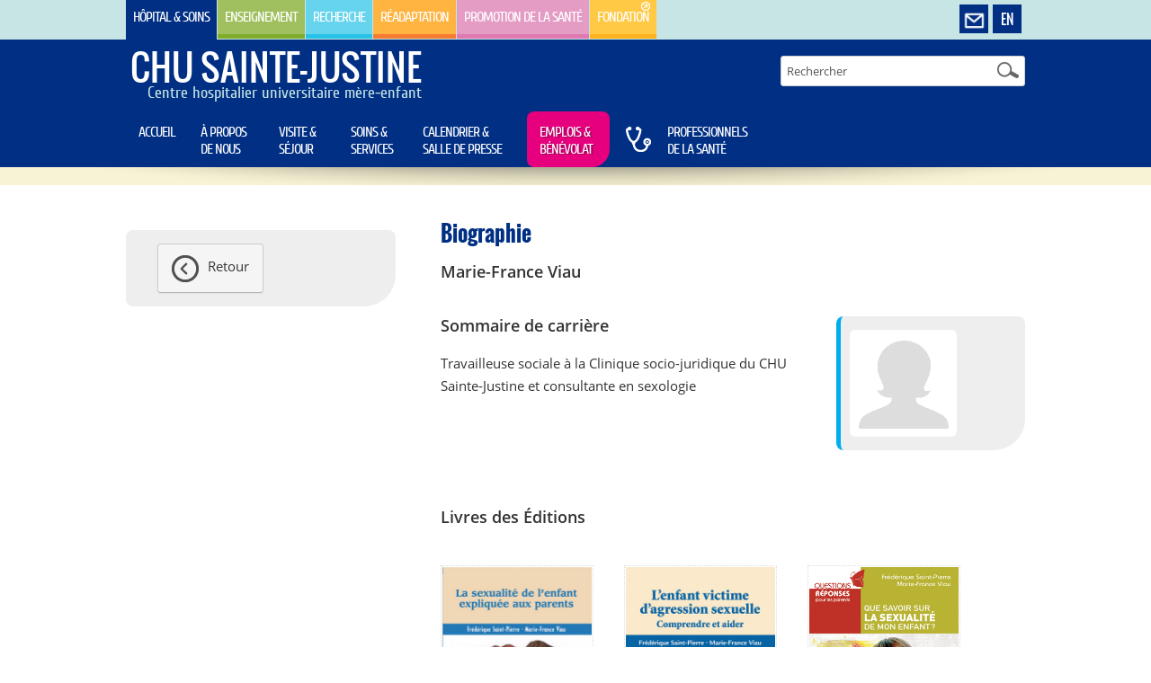

--- FILE ---
content_type: text/html; charset=utf-8
request_url: https://www.chusj.org/fr/Ressources/Profils-biographiques/V/Viau-Marie-France-fr
body_size: 12749
content:
<!DOCTYPE html PUBLIC "-//W3C//DTD XHTML 1.0 Transitional//EN" "http://www.w3.org/TR/xhtml1/DTD/xhtml1-transitional.dtd">
<html xmlns="http://www.w3.org/1999/xhtml" >
<head id="head"><title>
	Viau, Marie-France
</title><meta name="description" content=": retrouvez toute l'information sur notre site concernant" /> 
<meta http-equiv="content-type" content="text/html; charset=UTF-8" /> 
<meta http-equiv="pragma" content="no-cache" /> 
<meta http-equiv="content-style-type" content="text/css" /> 
<meta http-equiv="content-script-type" content="text/javascript" /> 
<meta name="keywords" content="hopital, enfants, sante, operation, sainte-justine, montreal, quebec, canada, enfant, urgence, centre, hospitalier, soins, meres, accouchement, specialites, maladies, malades, medecins, docteurs, chirurgie, specialistes," /> 
<link href="/CMSPages/GetResource.ashx?stylesheetname=CHUSJ" type="text/css" rel="stylesheet"/> 
<meta name="facebook-domain-verification" content="zkrygdehp8z4eb515e41op8tx89myd" />
<meta name="google-site-verification" content="67uIzuSLK0U7CJiB2D2Rj4083GALqXA8oA6r7kT1ljY" />
<meta name="msvalidate.01" content="10BF2A283817ADB25CDBBE5A5B2BEC5F" />

<!-- Google Tag Manager -->
<script>(function(w,d,s,l,i){w[l]=w[l]||[];w[l].push({'gtm.start':
new Date().getTime(),event:'gtm.js'});var f=d.getElementsByTagName(s)[0],
j=d.createElement(s),dl=l!='dataLayer'?'&l='+l:'';j.async=true;j.src=
'https://www.googletagmanager.com/gtm.js?id='+i+dl;f.parentNode.insertBefore(j,f);
})(window,document,'script','dataLayer','GTM-MDMDHPC');</script>
<!-- End Google Tag Manager -->
<meta name="viewport" content="width=device-width, initial-scale=1" />
<script type="text/javascript" src="/CORPO/media/Commun/site/js/jquery-min.js"></script>
<script type="text/javascript">
var cultID = "fr_FR";
/*Messages Dropdowns*/
var messDDNoItem="Aucune sélection";
var messDDItems="sélectionnés";
var messDDOneItem="sélectionné";
var messDDAll="Sélectionner tout";
</script>
<script type="text/javascript" src="/CORPO/media/Commun/site/js/loadFirst.js"></script>
<!--[if lt IE 9]>
<script type="text/javascript" src="/CORPO/media/Commun/site/js/html5shiv.js"></script>
<![endif]-->
<script type="text/javascript" src="/CORPO/media/Commun/site/js/bootstrap-min.js"></script>
<script type="text/javascript" src="/CORPO/media/Commun/site/js/jquery-prettyPhoto.js"></script>
<script type="text/javascript" src="/CORPO/media/Commun/site/js/jquery-mmenu.js"></script>
<script type="text/javascript" src="/CORPO/media/Commun/site/js/bootstrap-multiselect.js"></script>
<script type="text/javascript" src="/CORPO/media/Commun/site/js/fileSize.js"></script>
<!--[if lte IE 7]>
<link rel="stylesheet" href="/CORPO/media/Commun/site/css/ie7.css" type="text/css"/>
<![endif]-->
<link type="text/css" rel="stylesheet" href="/CORPO/media/Commun/site/css/mmenubase.css" />
<link type="text/css" rel="stylesheet" href="/CORPO/media/Commun/site/css/jquery-mmenu.css" />
<link type="text/css" rel="stylesheet" href="/CORPO/media/Commun/site/css/prettyPhoto.css" />
<link type="text/css" rel="stylesheet" href="/CMSPages/GetResource.ashx?stylesheetname=global" />
<link type="text/css" rel="stylesheet" href="/CMSPages/GetResource.ashx?stylesheetname=CorporateSitePrinter" media="print" />
<!--TAGS OG-->
<meta property="og:title" content="" />
<meta property="og:type" content="article" />
<meta property="og:description" content="" /> 
<meta property="og:url" content="https://www.chusj.org/fr/Ressources/Profils-biographiques/V/Viau-Marie-France-fr" />
<meta property="og:image" content="https://www.chusj.org/CORPO/media/Commun/site/img/metasRS/CORPO.jpg" />

<meta property="og:locale" content="fr_CA" />
<!--TAGS TWT-->
<meta property="twitter:title" content="" />
<meta property="twitter:description" content="" /> 
<meta property="twitter:url" content="https://www.chusj.org/fr/Ressources/Profils-biographiques/V/Viau-Marie-France-fr" />
<meta property="twitter:image" content="https://www.chusj.org/CORPO/media/Commun/site/img/metasRS/CORPO.jpg" />
<meta property="twitter:creator" content="@CHUSteJustine" />



<!-- Désactivé - Google Tag Manager --Suivi des evenements -ZH 4-11-24-->
<!--script>(function(w,d,s,l,i){w[l]=w[l]||[];w[l].push({'gtm.start':
new Date().getTime(),event:'gtm.js'});var f=d.getElementsByTagName(s)[0],
j=d.createElement(s),dl=l!='dataLayer'?'&l='+l:'';j.async=true;j.src=
'https://www.googletagmanager.com/gtm.js?id='+i+dl;f.parentNode.insertBefore(j,f);
})(window,document,'script','dataLayer','GTM-M89ZMQBF');</script-->
<!-- End Google Tag Manager -ZH 4-11-24 --> 
<link href="/favicon.ico" type="image/x-icon" rel="shortcut icon"/> 
<link href="/favicon.ico" type="image/x-icon" rel="icon"/> 
<script>

  location.replace("/Bio?id=761b13cc-57d4-4ac0-9e29-0ff525b34233&lang=");

</script>

	<meta http-equiv="refresh" content="0; url=/Bio?id=761b13cc-57d4-4ac0-9e29-0ff525b34233&lang=" />
<script>

var cultID="fr_FR";

/*Messages Dropdowns*/
var messDDNoItem="Aucune sélection";
var messDDItems="sélectionnés";
var messDDOneItem="sélectionné";
var messDDAll="Sélectionner tout";
</script>
<script type="text/javascript" src="/CORPO/media/Commun/site/js/jquery-min.js"></script>
<script type="text/javascript" src="/CORPO/media/Commun/site/js/loadFirst.js"></script>
<!--[if lt IE 9]>
<script type="text/javascript" src="/CORPO/media/Commun/site/js/html5shiv.js"></script>
<![endif]-->
<script type="text/javascript" src="/CORPO/media/Commun/site/js/bootstrap-min.js"></script>
<script type="text/javascript" src="/CORPO/media/Commun/site/js/jquery-prettyPhoto.js"></script>
<script type="text/javascript" src="/CORPO/media/Commun/site/js/jquery-mmenu.js"></script>
<script type="text/javascript" src="/CORPO/media/Commun/site/js/bootstrap-multiselect.js"></script>
<script type="text/javascript" src="/CORPO/media/Commun/site/js/fileSize.js"></script>
<!--[if lte IE 7]>
<link rel="stylesheet" href="/CORPO/media/Commun/site/css/ie7.css" type="text/css"/>
<![endif]-->
<link type="text/css" rel="stylesheet" href="/CORPO/media/Commun/site/css/mmenubase.css" />
<link type="text/css" rel="stylesheet" href="/CORPO/media/Commun/site/css/jquery-mmenu.css" />
<link type="text/css" rel="stylesheet" href="/CORPO/media/Commun/site/css/prettyPhoto.css" />
<link type="text/css" rel="stylesheet" href="/CMSPages/GetResource.ashx?stylesheetname=global" />
<script type="text/javascript" src="/CORPO/media/Commun/site/js/typeahead-bundle-min-0-10-4.js"></script>
<script  type="text/javascript" src="/INTRANET/media/FlatLab/js/handlebars.js"></script>
<script type="text/javascript" src="/CORPO/media/Commun/site/js/typeahead-bundle-min-0-10-4.js"></script>
<script  type="text/javascript" src="/INTRANET/media/FlatLab/js/handlebars.js"></script>
<style>
/* Afficher lien PROD */
a[href*="_hidePROD"], .interne {
  display:inline-block!important;
}
#page #ContentArea .span9 {margin-top:40px;}
</style>
<script type="text/javascript" src="/CORPO/media/Commun/site/js/jquery-marquee-min.js"></script>
<link type="text/css" rel="stylesheet" media="all" href="/CMSPages/GetResource.ashx?stylesheetname=MARQUEE" /><script type="text/javascript" src="/CORPO/media/Commun/site/js/jquery-marquee-min.js"></script>
<link type="text/css" rel="stylesheet" media="all" href="/CMSPages/GetResource.ashx?stylesheetname=MARQUEE" />
<script type="text/javascript">
var use_debug = false;
function debug(){
    if(use_debug && window.console && window.console.log) console.log(arguments);
}
$(document).ready(function (){
  $(".marquee").marquee({
        loop: -1
        , init: function ($marquee, options){
            debug("init", arguments);
            if($marquee.is("#marquee2")) options.yScroll = "bottom";
        }
        , beforeshow: function ($marquee, $li){
            debug("beforeshow", arguments);
            var $author = $li.find(".author");
            if($author.length){
                $("#marquee-author").html("<span style='display:none;'>" + $author.html() + "</span>").find("> span").fadeIn(850);
            }
        }
        , show: function(){
            $("#alertMSG").removeClass($("#alertMSG").attr("class"));
            $("#alertMSG").addClass($("li.marquee-showing").attr('rel'));
            cssReload = $("li.marquee-showing").attr('rel');
            $("#alertMSG").show("slow","linear");
            debug("show", arguments);
        }
        , aftershow: function ($marquee, $li){
            debug("aftershow", arguments);
            var $author = $li.find(".author");
            if( $author.length ) $("#marquee-author").find("> span").fadeOut(250);
        }
    });
});
var iNewMessageCount = 0;
function addMessage(selector){
    iNewMessageCount++;
    var $ul = $(selector).append("<li>New message #" + iNewMessageCount + "</li>");
    $ul.marquee("update");
}
function pause(selector){
    $(selector).marquee('pause');
}
function resume(selector){
    $(selector).marquee('resume');
}
</script><link rel="canonical" href="https://www.chusj.org/fr/Ressources/Profils-biographiques/V/Viau-Marie-France-fr" />

<link href="/CORPO/media/Commun/site/img/favicon.ico" type="image/x-icon" rel="shortcut icon" /> 
<link href="/CORPO/media/Commun/site/img/favicon.ico" type="image/x-icon" rel="icon" />
<link href="/CORPO/media/Commun/site/img/favicon.png" rel="shortcut icon" type="image/png" />





<link href="/CMSPages/GetResource.ashx?_webparts=677&amp;_webpartlayouts=491" type="text/css" rel="stylesheet"/> 
</head>
<body class="LTR Safari Chrome Safari131 Chrome131 FRCA ContentBody"  onload="body()">
    <form method="post" action="/fr/Ressources/Profils-biographiques/V/Viau-Marie-France-fr.aspx" id="form">
<div class="aspNetHidden">
<input type="hidden" name="manScript_HiddenField" id="manScript_HiddenField" value="" />
<input type="hidden" name="__EVENTTARGET" id="__EVENTTARGET" value="" />
<input type="hidden" name="__EVENTARGUMENT" id="__EVENTARGUMENT" value="" />

</div>

<script type="text/javascript">
//<![CDATA[
var theForm = document.forms['form'];
if (!theForm) {
    theForm = document.form;
}
function __doPostBack(eventTarget, eventArgument) {
    if (!theForm.onsubmit || (theForm.onsubmit() != false)) {
        theForm.__EVENTTARGET.value = eventTarget;
        theForm.__EVENTARGUMENT.value = eventArgument;
        theForm.submit();
    }
}
//]]>
</script>


<script src="/WebResource.axd?d=SnJU4vS_3JPImsB2LlBibnck9Za_RgvA4X40leiINzvIJBfGUxyJoaXkcawZym1Rhn3OCL5yw4b1Tkf1OHaZn8kOREoy-on0CvNCBnIRhNQ1&amp;t=638901397900000000" type="text/javascript"></script>

<input type="hidden" name="lng" id="lng" value="fr-CA" />
<script type="text/javascript">
	//<![CDATA[

function PM_Postback(param) { if (window.top.HideScreenLockWarningAndSync) { window.top.HideScreenLockWarningAndSync(1140); } if(window.CMSContentManager) { CMSContentManager.allowSubmit = true; }; __doPostBack('m$am',param); }
function PM_Callback(param, callback, ctx) { if (window.top.HideScreenLockWarningAndSync) { window.top.HideScreenLockWarningAndSync(1140); }if (window.CMSContentManager) { CMSContentManager.storeContentChangedStatus(); };WebForm_DoCallback('m$am',param,callback,ctx,null,true); }
//]]>
</script>
<script src="/ScriptResource.axd?d=75zcpUr8zhgD4KL__WVGXZ8SsT0DI1O3MXnAWgbnWI_-HYsh5vuVjLido_oE_O6UiUzESTKotM1w1svlCNGQXNS9HJb46FcQ5wxndiaw2wWU0geP60FbmG7McFfIBS1t0&amp;t=7c776dc1" type="text/javascript"></script>
<script src="/ScriptResource.axd?d=wEolSKk4vW0Fa6WI0GgOTt8zt-6sDupkztLIVZMDjfsokTmvZ4d6ZC4jDkKbzOwVb1jDYyXjFxsdUBLxG2eClYOBfp9SytEHMwnO1_DZH7u_GRDQNcoHSSvh9X4kRvq2Q-TmoLSMjD_bGTXi-V1poA2&amp;t=7c776dc1" type="text/javascript"></script>
<script type="text/javascript">
	//<![CDATA[

var CMS = CMS || {};
CMS.Application = {
  "isDialog": false,
  "applicationUrl": "/",
  "isRTL": "false",
  "imagesUrl": "/CMSPages/GetResource.ashx?image=%5bImages.zip%5d%2f"
};

//]]>
</script>
<div class="aspNetHidden">

	<input type="hidden" name="__VIEWSTATEGENERATOR" id="__VIEWSTATEGENERATOR" value="A5343185" />
	<input type="hidden" name="__SCROLLPOSITIONX" id="__SCROLLPOSITIONX" value="0" />
	<input type="hidden" name="__SCROLLPOSITIONY" id="__SCROLLPOSITIONY" value="0" />
</div>
    <script type="text/javascript">
//<![CDATA[
Sys.WebForms.PageRequestManager._initialize('manScript', 'form', ['tctxM',''], [], [], 90, '');
//]]>
</script>

    <div id="ctxM">

</div>
    

<!-- *** CONTENT *** -->
<div id="page">
  <div id="content">
    <!-- Header -->
    <header>
      <div class="bgHero">
        <div class="container">
          <!-- Login Zone -->
          <div class="floatRight">
            
<div id="LoginDiv">
<div id="heroButtons">
<ul>
<li class="btLogin"><a href="#" title="Connexion"><img src="/CORPO/media/Commun/site/img/hero_picto_login.png" /></a></li>


<li class="btContact"><a href="/Contact" title="Contact"><img src="/CORPO/media/Commun/site/img/hero_picto_contact.png" /></a></li>
<li class="btLanguage"><a href="/en/Ressources/Profils-biographiques/V/Viau-Marie-France">English</a>
</li>
<script>
  btValue = $(".btLanguage a").text().substring(0,2);
  $('li.btLanguage a').html(btValue);
</script></ul>
</div>
</div>

           
          </div>
          <!-- Mobile navigation top -->
          <div id="header">
              <a id="menuM" href="#menu"></a>
              <div id="Logo" class="span7"><div class="titleLogo">
  <div >
    <a href="/Accueil" target="">CHU Sainte-Justine</a>
  </div>
  
  <div class="subTitleLogo">
    Centre hospitalier universitaire mère-enfant
  </div>
    
</div> </div>
          </div>
          <!-- Hero buttons -->
          <div class="floatLeft">
            <!-- Google Tag Manager (noscript) -->
<noscript><iframe src="https://www.googletagmanager.com/ns.html?id=GTM-MDMDHPC"
height="0" width="0" style="display:none;visibility:hidden"></iframe></noscript>
<!-- End Google Tag Manager (noscript) -->

 <!-- Désactivé - Google Tag Manager (noscript) -ZH 4-11-24-->
<!--noscript><iframe src="https://www.googletagmanager.com/ns.html?id=GTM-M89ZMQBF"
height="0" width="0" style="display:none;visibility:hidden"></iframe></noscript-->
<!-- End Google Tag Manager (noscript) -ZH 4-11-24-->
<div id="HeroDiv">

  <a class="hopital  floatLeft" href="//chusj.org/fr/Accueil" title="Hôpital & Soins">Hôpital & Soins</a>


  <a class="lesavoirOff  floatLeft" href="//enseignement.chusj.org/fr/Accueil" title="Enseignement">Enseignement</a>


  <a class="larechercheOff  floatLeft" href="//recherche.chusj.org/fr/Accueil" title="Recherche">Recherche</a>


  <a class="lareadaptationOff  floatLeft" href="//readaptation.chusj.org/fr/Accueil" title="Réadaptation">Réadaptation</a>


  <a class="lapromotiondelasanteOff  floatLeft" href="//promotionsante.chusj.org/fr/Accueil" title="Promotion de la santé">Promotion de la santé</a>


  <a class="lafondationOff lafondationShortcut  floatLeft" href="http://www.fondationstejustine.org/fr" title="Fondation">Fondation</a>



</div>
          </div>
        </div>
      </div>
      <!-- Logo + search -->
      <div class="container">
        <div id="Logo" class="span7"><div class="titleLogo">
  <div >
    <a href="/Accueil" target="">CHU Sainte-Justine</a>
  </div>
  
  <div class="subTitleLogo">
    Centre hospitalier universitaire mère-enfant
  </div>
    
</div> </div><div class="span3" id="Search">
	<div id="SearchBar"><div id="p_lt_LogoSearch_SmartSearchBox_pnlSearch" class="searchBox" onkeypress="javascript:return WebForm_FireDefaultButton(event, &#39;p_lt_LogoSearch_SmartSearchBox_btnSearch&#39;)">
	
    <label for="p_lt_LogoSearch_SmartSearchBox_txtWord" id="p_lt_LogoSearch_SmartSearchBox_lblSearch" style="display:none;">Rechercher:</label>
    <input name="p$lt$LogoSearch$SmartSearchBox$txtWord" type="text" maxlength="1000" id="p_lt_LogoSearch_SmartSearchBox_txtWord" class="form-control" onfocus="focusValField(this.value,this.id)" onblur="blurValField(this.value,this.id)" />
    <input type="submit" name="p$lt$LogoSearch$SmartSearchBox$btnSearch" value="OK" id="p_lt_LogoSearch_SmartSearchBox_btnSearch" class="btn btn-default" />
    
    <div id="p_lt_LogoSearch_SmartSearchBox_pnlPredictiveResultsHolder" class="predictiveSearchHolder">

	</div>

</div>
	</div>
</div>
<script type="text/javascript">
var theFieldID="p_lt_LogoSearch_SmartSearchBox_txtWord";
eval("var theValField"+theFieldID+"='Rechercher'");
if (document.getElementById(theFieldID)!=undefined) {
	document.getElementById(theFieldID).value=eval("theValField"+theFieldID);
}
</script>
      </div>
      <!-- Horizontal Menu -->
      <div class="container">
        <div class="row-fluid">
	<div class="span12" id="MenuH">
		<div class="Horizontal">
	<ul id="menuElem" class="CMSListMenuUL">
		<li class="CMSListMenuLI">
			<a title="Accueil" class="CMSListMenuLink" href="/fr/accueil">Accueil</a>
		</li>
		<li class="apropos-fr">
			<a title="À propos de nous" class="CMSListMenuLink" href="/fr/A-propos-de-nous">&#192; propos de nous</a>
		</li>
		<li class="visite-fr">
			<a title="Visite &amp; séjour" class="CMSListMenuLink" href="/fr/Visite-sejour">Visite &amp; s&#233;jour</a>
		</li>
		<li class="soins-fr">
			<a title="Soins &amp; services" class="CMSListMenuLink" href="/fr/Soins-services">Soins &amp; services</a>
		</li>
		<li class="calendrier-fr">
			<a title="Calendrier &amp; Salle de presse" class="CMSListMenuLink" href="/fr/Calendrier-Salle-de-presse">Calendrier &amp; Salle de presse</a>
		</li>
		<li class="emplois-fr">
			<a title="Emplois &amp; bénévolat" class="CMSListMenuLink" href="https://www.chusj.org/Emplois-et-benevolat/A-Propos">Emplois &amp; b&#233;n&#233;volat</a>
		</li>
		<li class="professionnels-fr">
			<a title="Professionnels de la santé" class="CMSListMenuLink" href="/fr/Professionnels-de-la-sante">Professionnels de la sant&#233;</a>
		</li>

	</ul>


		</div>
	</div>
</div>


      </div>
      <!-- Message d'alerte --><div id="alertMSG" class="bleu">  <div class="container">  </div></div>
    </header>
    <!-- Menu Open/Close -->
    
    <!-- Breadcrumb -->
    
    <!-- Content -->
    

<style>
body{display:none!important;}
</style>
<div class="container">
  <div class="mainBlock">
	
</div>
</div>
<a href="#" class="back-to-top rounded" title="Haut de page">&nbsp;</a>
    <!-- Footer -->
    <footer>
      <div class="container" id="footerP">
        <div class="row-fluid">
          <div class="pane span4 footerLeftColumn">

<style>
footer .footerLeftColumn, footer .footerCenterColumn, footer .footerRightColumn{padding-top:90px;}
footer .footerLeftColumn img{margin-left:20px;}
</style>

  <div id="btFCHUSJ"><a title="Faire un don à la Fondation CHU Sainte-Justine" href="https://www.fondationstejustine.org/fr/don/faire-un-don"><img id="btf" src="/CORPO/media/Commun/site/img/bt_donnez-FCHUSJ_FR.png" /></a></div>

<script>
$(function() {
  $("#btf")
  .mouseover(function() { 
      $(this).attr("src", "/CORPO/media/Commun/site/img/bt_donnez-FCHUSJ_fr_on.png");
  })
  .mouseout(function() {
     $(this).attr("src", "/CORPO/media/Commun/site/img/bt_donnez-FCHUSJ_fr.png");
  });
});
</script>

<div>
<h2>Voir Grand pour<br />
l&rsquo;amour des enfants</h2>

<p>Avec le soutien de donateurs comme vous au cœur de la campagne majeure Voir Grand, nous conduisons les équipes soignantes vers les opportunités de la science et des nouvelles technologies pour que chaque enfant, où qu&rsquo;il soit au Québec, accède au savoir-faire et au savoir-être uniques du CHU Sainte-Justine. Ensemble, unissons nos forces pour leur avenir.</p>

<p><strong>Merci de voir grand avec nous.</strong></p>

<p>Vous pouvez également faire votre don par la poste ou par téléphone au numéro sans frais <span class="Tel">1-888-235-DONS (3667)</span></p>



</div></div>
          <div class="pane span4 footerCenterColumn">
<div style="background-color:#e6007e;padding:15px;margin-bottom:30px;border-radius:8px 8px 30px 8px;">
<h2 style="text-shadow: 2px 1px #9c0859">Emplois &amp; bénévolat</h2>

<ul>
	<li style="padding-bottom:5px;"><a href="/fr/Emplois-benevolat/Emplois-disponibles?prov=footer">Emplois disponibles</a></li>
	<li style="padding-bottom:5px;"><a href="https://www.chusj.org/Emplois-et-benevolat/Emplois/FP/Soins-infirmiers-et-d-assistance?prov=footer">Offres en soins infirmiers</a></li>
	<!--li style="padding-bottom:5px;"><a href="https://www.chusj.org/Emplois-et-benevolat/Emplois/Alerte-emplois">Alerte emploi: restez informé!</a-->
	
	<li style="padding-bottom:0px;"><a href="/fr/Emplois-benevolat/Benevolat?prov=footer">Devenir bénévole</a></li>
</ul>
</div>

<h2>Nous contacter</h2>

<p class="Tel"><span>514 345-4931</span></p>

<ul>
	<li><a href="/A-propos-de-nous/Coordonnees">Coordonnées, plan d&rsquo;accès</a></li>
	<li><a href="/Visite-sejour/Heures-de-visite-contacter-un-patient">Heures de visite</a></li>
</ul>

<div class="SocialZone" id="SocialZone">
<ul class="widget widget-icons pull-left">
	<li class="highlight facebook"><a href="https://fr-ca.facebook.com/ChuSteJustine" title="Facebook">&nbsp;</a></li>
	<li class="highlight twitter"><a href="https://twitter.com/ChuSteJustine" title="Twitter">&nbsp;</a></li>
	<li class="highlight linkedin"><a href="http://www.linkedin.com/company/chu-sainte-justine" title="LinkedIn">&nbsp;</a></li>
	<li class="highlight youtube"><a href="http://www.youtube.com/user/saintejustine" title="Youtube">&nbsp;</a></li>
	<li class="highlight instagram"><a href="https://www.instagram.com/chustejustine" title="Instagram">&nbsp;</a></li>
	<li class="highlight vimeo"><a href="https://vimeo.com/user19747710" title="Vimeo">&nbsp;</a></li>
</ul>
</div>

<h2>Légal</h2>

<p>&copy; 2006-<span id="annee">2014</span> CHU Sainte-Justine.<br />
Tous droits réservés.&nbsp;<br />
<a href="/fr/Ressources/Divers/Avis-legaux">Avis légaux</a>&nbsp;&nbsp;<a href="/fr/Ressources/Divers/Confidentialite">Confidentialité</a>&nbsp;&nbsp;<a href="/fr/Ressources/Divers/Securite">Sécurité</a>&nbsp; <a href="https://www.chusj.org/fr/Ressources/Divers/Credits">Crédits</a></p>


 
</div>
          <div class="pane span4 footerRightColumn">
<script type="text/javascript">
$(document).ready(function() {
  var lePath=document.location.href;
  if (lePath.indexOf("shsjdevweb15")==-1 && lePath.indexOf("test.")==-1) {
    $('#content a, #eventsNews a, #ContentArea a').click(function(){
      var urlHref = $(this).attr('href');
      if (typeof urlHref !== typeof undefined && urlHref !== false) {
          var urlHrefLw=urlHref.toLowerCase();
          if (urlHrefLw.indexOf(".pdf")!=-1 || 
              urlHrefLw.indexOf(".doc")!=-1 || 
              urlHrefLw.indexOf(".xls")!=-1 || 
              urlHrefLw.indexOf(".xlsx")!=-1 || 
              urlHrefLw.indexOf(".docx")!=-1 || 
              urlHrefLw.indexOf(".ppt")!=-1 || 
              urlHrefLw.indexOf(".pptx")!=-1 ||
              urlHrefLw.indexOf("_getclic")!=-1 || 
              urlHrefLw.indexOf("-getclic")!=-1 || 
              urlHrefLw.indexOf("_getclick")!=-1 || 
              urlHrefLw.indexOf("-getclick")!=-1 || 
              urlHrefLw.indexOf("/getattachment/")!=-1 || 
              urlHrefLw.indexOf("/getmedia/")!=-1 || 
              urlHrefLw.indexOf("mailto:")!=-1) {
                  var urlTxt = $(this).text().trim().substr(0,100);
                  if ($(this).attr("title")) {
                    var urlTitle = $(this).attr("title");
                    urlTxt = urlTitle;
                  }
                  if (urlHref.indexOf("getclic")!=-1) {
                    var urlTitle = urlHref;
                    urlTxt = urlTitle;
                  }            
                  //alert(urlTxt);
                  ga('send', 'event', 'DL('+urlTxt+')', urlHref, urlTxt)
          }
       }
    });
  }
});
</script>
<h2>Avertissement</h2>

<p>Les informations contenues dans le site &laquo;&nbsp;CHU Sainte-Justine&nbsp;&raquo; ne doivent pas être utilisées comme un substitut aux conseils d&rsquo;un médecin dûment qualifié et autorisé ou d&rsquo;un autre professionnel de la santé. Les informations fournies ici le sont à des fins exclusivement éducatives et informatives.</p>

<p class="Alert">Consultez votre médecin si vous croyez être malade ou composez le 911 pour toute urgence médicale.</p>




<img alt="CHU Sainte-Justine" src="/CORPO/media/Commun/site/img/logo_CHUSJ.png" />
</div>
        </div>
      </div>
    </footer>
    <!-- Mobile left nav -->
    
  </div>
</div>

<script>
//Rediriger si lien vers un fichier
if (!$("#content h1").length && $(".fileAttach a").length) {
 location.replace($(".fileAttach a").attr('href'));
}
if (!$("#content h1").length && !$(".fileAttach a").length && $("#content i.icon-file-default").length) {
 location.replace($(".span9 #content div a").attr('href'));
}
</script>


<!--ANCRES-->
  
  <script type="text/javascript" src="/CORPO/media/Commun/site/js/ancres.js"></script>
  





<script>
(function($){
  $(document).ready(function() {
    
    //Menu on select career
    var selected = $(".CMSListMenuUL li.Selected a");
  console.log(selected);
   title = selected.attr('title');
  console.log(title);
  if(title == 'Carrières'){
     $("#MenuH .CMSListMenuUL li.Selected").addClass("menu-carriere");
  }
  //Menu ON mobile
    $("nav li a").each(function(index,text) {
      $(this).html(function(index,text) {
        if ($(this).attr('href')=='/fr/Ressources/Profils-biographiques/V/Viau-Marie-France-fr') {
          var IDUL = '#'+$(this).closest("ul").attr("id");
          $(IDUL).addClass("mm-opened");
        }
      });
    });
  //Masquer menus hidePROD
    $('a[href*="_hidePROD"]').each(function(index,text) {
      $(this).html(function(index,text) {
        if ($(this).is(":visible")==false){
          $(this).parent().css("display","none");
        }
      });
    });
  //Supprimer les : des labels
  
    $(".password-strength span, .form-horizontal .control-label, span[class*='editing-form-label'], .EditingFormTable label, .EditingFormTable span, #mocBottins label, .form-table span, .form-table label").each(function() {
      $(this).html(function(index,text) {
        if ($(this).html().indexOf("timePicker")==-1 && 
           $(this).html().indexOf("checkbox")==-1 &&
           $(this).html().indexOf("radio")==-1) {
            if ($(this).html().split(":").length<3) {
              return text.replace(':','');
            }
        }
      });
      $(this).html(function(index,text) {
        if ($(this).html().indexOf("timePicker")==-1 && 
           $(this).html().indexOf("checkbox")==-1 &&
           $(this).html().indexOf("radio")==-1) {
          return $(this).text().replace("*:","*");
        }
      });
    });
    $('.FormPanel select option').each(function() {
      $(this).html(function(index,text) {
        return $(this).text().replace(/\"/g,'');
      });
    });
  
  /* Copyright Footer */
    if($('#footerP #annee').length!=0) {
      $("#footerP #annee").replaceWith("2026");
    }
  // de confirmation
    if((location.href.indexOf("Merci")!=-1&&location.href.indexOf("id=")!=-1)||(location.href.indexOf("Thankyou")!=-1 &&location.href.indexOf("id=")!=-1))
      if (location.href.indexOf("&mess=")!=-1) {
        $("span.numConf").text(function(index,text) {
          var leID=location.href.split("id=")[1].split("&mess=")[0];
          return text.replace("<###>",leID); 
        });
        $("span.numMess").text(function(index,text) {
          var leMess=location.href.split("&mess=")[1].replace(/\%20/g,' ').toLowerCase();
          return text.replace("<##mess##>",leMess);
        }); 
      } else {
        $("span.numConf").text(function(index,text) {
          return text.replace("<###>",location.href.split("=")[1]);
        });
      } 
  });
})(jQuery);
</script>
    
    

<script type="text/javascript">
//<![CDATA[
(function() {var fn = function() {$get("manScript_HiddenField").value = '';Sys.Application.remove_init(fn);};Sys.Application.add_init(fn);})();//]]>
</script>

<script type="text/javascript">
	//<![CDATA[
if (typeof(Sys.Browser.WebKit) == 'undefined') {
    Sys.Browser.WebKit = {};
}
if (navigator.userAgent.indexOf('WebKit/') > -1) {
    Sys.Browser.agent = Sys.Browser.WebKit;
    Sys.Browser.version = parseFloat(navigator.userAgent.match(/WebKit\/(\d+(\.\d+)?)/)[1]);
    Sys.Browser.name = 'WebKit';
}
//]]>
</script>
<script type="text/javascript">
//<![CDATA[

var callBackFrameUrl='/WebResource.axd?d=jve6f0rGG6q2hZwwUdJttRXqpdeJ6g4MGwbZzlDD-EY6B4rvftjj3YCSi5cNAlu6a9oZqgk0G7lVPWXm-1Zvsfq57yQY2Lb7rtfIUAuOI3o1&t=638901397900000000';
WebForm_InitCallback();
theForm.oldSubmit = theForm.submit;
theForm.submit = WebForm_SaveScrollPositionSubmit;

theForm.oldOnSubmit = theForm.onsubmit;
theForm.onsubmit = WebForm_SaveScrollPositionOnSubmit;
//]]>
</script>
  <input type="hidden" name="__VIEWSTATE" id="__VIEWSTATE" value="/[base64]/[base64]/[base64]/[base64]" />
  <script type="text/javascript"> 
      //<![CDATA[
      if (window.WebForm_InitCallback) { 
        __theFormPostData = '';
        __theFormPostCollection = new Array();
        window.WebForm_InitCallback(); 
      }
      //]]>
    </script>
  </form>
</body>
</html>


--- FILE ---
content_type: text/html; charset=utf-8
request_url: https://www.chusj.org/fr/Biographie?id=761b13cc-57d4-4ac0-9e29-0ff525b34233&lang=
body_size: 15864
content:
<!DOCTYPE html PUBLIC "-//W3C//DTD XHTML 1.0 Transitional//EN" "http://www.w3.org/TR/xhtml1/DTD/xhtml1-transitional.dtd">
<html xmlns="http://www.w3.org/1999/xhtml" >
<head id="head"><title>
	Marie-France Viau - Biographie
</title><meta name="description" content="Biographie : retrouvez toute l'information sur notre site concernant Marie-France Viau" /> 
<meta http-equiv="content-type" content="text/html; charset=UTF-8" /> 
<meta http-equiv="pragma" content="no-cache" /> 
<meta http-equiv="content-style-type" content="text/css" /> 
<meta http-equiv="content-script-type" content="text/javascript" /> 
<meta name="keywords" content="Biographie : retrouvez toute l'information sur notre site concernant Marie-France Viau" /> 
<link href="/CMSPages/GetResource.ashx?stylesheetname=CHUSJ" type="text/css" rel="stylesheet"/> 
<meta name="facebook-domain-verification" content="zkrygdehp8z4eb515e41op8tx89myd" />
<meta name="google-site-verification" content="67uIzuSLK0U7CJiB2D2Rj4083GALqXA8oA6r7kT1ljY" />
<meta name="msvalidate.01" content="10BF2A283817ADB25CDBBE5A5B2BEC5F" />

<!-- Google Tag Manager -->
<script>(function(w,d,s,l,i){w[l]=w[l]||[];w[l].push({'gtm.start':
new Date().getTime(),event:'gtm.js'});var f=d.getElementsByTagName(s)[0],
j=d.createElement(s),dl=l!='dataLayer'?'&l='+l:'';j.async=true;j.src=
'https://www.googletagmanager.com/gtm.js?id='+i+dl;f.parentNode.insertBefore(j,f);
})(window,document,'script','dataLayer','GTM-MDMDHPC');</script>
<!-- End Google Tag Manager -->
<meta name="viewport" content="width=device-width, initial-scale=1" />
<script type="text/javascript" src="/CORPO/media/Commun/site/js/jquery-min.js"></script>
<script type="text/javascript">
var cultID = "fr_FR";
/*Messages Dropdowns*/
var messDDNoItem="Aucune sélection";
var messDDItems="sélectionnés";
var messDDOneItem="sélectionné";
var messDDAll="Sélectionner tout";
</script>
<script type="text/javascript" src="/CORPO/media/Commun/site/js/loadFirst.js"></script>
<!--[if lt IE 9]>
<script type="text/javascript" src="/CORPO/media/Commun/site/js/html5shiv.js"></script>
<![endif]-->
<script type="text/javascript" src="/CORPO/media/Commun/site/js/bootstrap-min.js"></script>
<script type="text/javascript" src="/CORPO/media/Commun/site/js/jquery-prettyPhoto.js"></script>
<script type="text/javascript" src="/CORPO/media/Commun/site/js/jquery-mmenu.js"></script>
<script type="text/javascript" src="/CORPO/media/Commun/site/js/bootstrap-multiselect.js"></script>
<script type="text/javascript" src="/CORPO/media/Commun/site/js/fileSize.js"></script>
<!--[if lte IE 7]>
<link rel="stylesheet" href="/CORPO/media/Commun/site/css/ie7.css" type="text/css"/>
<![endif]-->
<link type="text/css" rel="stylesheet" href="/CORPO/media/Commun/site/css/mmenubase.css" />
<link type="text/css" rel="stylesheet" href="/CORPO/media/Commun/site/css/jquery-mmenu.css" />
<link type="text/css" rel="stylesheet" href="/CORPO/media/Commun/site/css/prettyPhoto.css" />
<link type="text/css" rel="stylesheet" href="/CMSPages/GetResource.ashx?stylesheetname=global" />
<link type="text/css" rel="stylesheet" href="/CMSPages/GetResource.ashx?stylesheetname=CorporateSitePrinter" media="print" />
<!--TAGS OG-->
<meta property="og:title" content="Biographie" />
<meta property="og:type" content="article" />
<meta property="og:description" content="" /> 
<meta property="og:url" content="https://www.chusj.org/fr/Biographie?id=761b13cc-57d4-4ac0-9e29-0ff525b34233&lang=" />
<meta property="og:image" content="https://www.chusj.org/CORPO/media/Commun/site/img/metasRS/CORPO.jpg" />

<meta property="og:locale" content="fr_CA" />
<!--TAGS TWT-->
<meta property="twitter:title" content="Biographie" />
<meta property="twitter:description" content="" /> 
<meta property="twitter:url" content="https://www.chusj.org/fr/Biographie?id=761b13cc-57d4-4ac0-9e29-0ff525b34233&lang=" />
<meta property="twitter:image" content="https://www.chusj.org/CORPO/media/Commun/site/img/metasRS/CORPO.jpg" />
<meta property="twitter:creator" content="@CHUSteJustine" />



<!-- Désactivé - Google Tag Manager --Suivi des evenements -ZH 4-11-24-->
<!--script>(function(w,d,s,l,i){w[l]=w[l]||[];w[l].push({'gtm.start':
new Date().getTime(),event:'gtm.js'});var f=d.getElementsByTagName(s)[0],
j=d.createElement(s),dl=l!='dataLayer'?'&l='+l:'';j.async=true;j.src=
'https://www.googletagmanager.com/gtm.js?id='+i+dl;f.parentNode.insertBefore(j,f);
})(window,document,'script','dataLayer','GTM-M89ZMQBF');</script-->
<!-- End Google Tag Manager -ZH 4-11-24 --> 
<link href="/favicon.ico" type="image/x-icon" rel="shortcut icon"/> 
<link href="/favicon.ico" type="image/x-icon" rel="icon"/> 
<script type="text/javascript" src="/CORPO/media/Commun/site/js/jquery-marquee-min.js"></script>
<link type="text/css" rel="stylesheet" media="all" href="/CMSPages/GetResource.ashx?stylesheetname=MARQUEE" />
<script type="text/javascript">
var use_debug = false;
function debug(){
    if(use_debug && window.console && window.console.log) console.log(arguments);
}
$(document).ready(function (){
  $(".marquee").marquee({
        loop: -1
        , init: function ($marquee, options){
            debug("init", arguments);
            if($marquee.is("#marquee2")) options.yScroll = "bottom";
        }
        , beforeshow: function ($marquee, $li){
            debug("beforeshow", arguments);
            var $author = $li.find(".author");
            if($author.length){
                $("#marquee-author").html("<span style='display:none;'>" + $author.html() + "</span>").find("> span").fadeIn(850);
            }
        }
        , show: function(){
            $("#alertMSG").removeClass($("#alertMSG").attr("class"));
            $("#alertMSG").addClass($("li.marquee-showing").attr('rel'));
            cssReload = $("li.marquee-showing").attr('rel');
            $("#alertMSG").show("slow","linear");
            debug("show", arguments);
        }
        , aftershow: function ($marquee, $li){
            debug("aftershow", arguments);
            var $author = $li.find(".author");
            if( $author.length ) $("#marquee-author").find("> span").fadeOut(250);
        }
    });
});
var iNewMessageCount = 0;
function addMessage(selector){
    iNewMessageCount++;
    var $ul = $(selector).append("<li>New message #" + iNewMessageCount + "</li>");
    $ul.marquee("update");
}
function pause(selector){
    $(selector).marquee('pause');
}
function resume(selector){
    $(selector).marquee('resume');
}
</script><link rel="canonical" href="https://www.chusj.org/fr/Biographie?id=761b13cc-57d4-4ac0-9e29-0ff525b34233&lang=" />

<link href="/CORPO/media/Commun/site/img/favicon.ico" type="image/x-icon" rel="shortcut icon" /> 
<link href="/CORPO/media/Commun/site/img/favicon.ico" type="image/x-icon" rel="icon" />
<link href="/CORPO/media/Commun/site/img/favicon.png" rel="shortcut icon" type="image/png" />





<link href="/CMSPages/GetResource.ashx?_webparts=677&amp;_webpartlayouts=491" type="text/css" rel="stylesheet"/> 
</head>
<body class="LTR Safari Chrome Safari131 Chrome131 FRCA ContentBody"  onload="body()">
    <form method="post" action="/fr/Biographie.aspx?id=761b13cc-57d4-4ac0-9e29-0ff525b34233&amp;lang=" id="form">
<div class="aspNetHidden">
<input type="hidden" name="manScript_HiddenField" id="manScript_HiddenField" value="" />
<input type="hidden" name="__EVENTTARGET" id="__EVENTTARGET" value="" />
<input type="hidden" name="__EVENTARGUMENT" id="__EVENTARGUMENT" value="" />

</div>

<script type="text/javascript">
//<![CDATA[
var theForm = document.forms['form'];
if (!theForm) {
    theForm = document.form;
}
function __doPostBack(eventTarget, eventArgument) {
    if (!theForm.onsubmit || (theForm.onsubmit() != false)) {
        theForm.__EVENTTARGET.value = eventTarget;
        theForm.__EVENTARGUMENT.value = eventArgument;
        theForm.submit();
    }
}
//]]>
</script>


<script src="/WebResource.axd?d=SnJU4vS_3JPImsB2LlBibnck9Za_RgvA4X40leiINzvIJBfGUxyJoaXkcawZym1Rhn3OCL5yw4b1Tkf1OHaZn8kOREoy-on0CvNCBnIRhNQ1&amp;t=638901397900000000" type="text/javascript"></script>

<input type="hidden" name="lng" id="lng" value="fr-CA" />
<script type="text/javascript">
	//<![CDATA[

function PM_Postback(param) { if (window.top.HideScreenLockWarningAndSync) { window.top.HideScreenLockWarningAndSync(1140); } if(window.CMSContentManager) { CMSContentManager.allowSubmit = true; }; __doPostBack('m$am',param); }
function PM_Callback(param, callback, ctx) { if (window.top.HideScreenLockWarningAndSync) { window.top.HideScreenLockWarningAndSync(1140); }if (window.CMSContentManager) { CMSContentManager.storeContentChangedStatus(); };WebForm_DoCallback('m$am',param,callback,ctx,null,true); }
//]]>
</script>
<script src="/ScriptResource.axd?d=75zcpUr8zhgD4KL__WVGXZ8SsT0DI1O3MXnAWgbnWI_-HYsh5vuVjLido_oE_O6UiUzESTKotM1w1svlCNGQXNS9HJb46FcQ5wxndiaw2wWU0geP60FbmG7McFfIBS1t0&amp;t=7c776dc1" type="text/javascript"></script>
<script src="/ScriptResource.axd?d=wEolSKk4vW0Fa6WI0GgOTt8zt-6sDupkztLIVZMDjfsokTmvZ4d6ZC4jDkKbzOwVb1jDYyXjFxsdUBLxG2eClYOBfp9SytEHMwnO1_DZH7u_GRDQNcoHSSvh9X4kRvq2Q-TmoLSMjD_bGTXi-V1poA2&amp;t=7c776dc1" type="text/javascript"></script>
<script type="text/javascript">
	//<![CDATA[

var CMS = CMS || {};
CMS.Application = {
  "isDialog": false,
  "applicationUrl": "/",
  "isRTL": "false",
  "imagesUrl": "/CMSPages/GetResource.ashx?image=%5bImages.zip%5d%2f"
};

//]]>
</script>
<div class="aspNetHidden">

	<input type="hidden" name="__VIEWSTATEGENERATOR" id="__VIEWSTATEGENERATOR" value="A5343185" />
	<input type="hidden" name="__SCROLLPOSITIONX" id="__SCROLLPOSITIONX" value="0" />
	<input type="hidden" name="__SCROLLPOSITIONY" id="__SCROLLPOSITIONY" value="0" />
</div>
    <script type="text/javascript">
//<![CDATA[
Sys.WebForms.PageRequestManager._initialize('manScript', 'form', ['tctxM',''], [], [], 90, '');
//]]>
</script>

    <div id="ctxM">

</div>
    

<!-- *** CONTENT *** -->
<div id="page">
  <div id="content">
    <!-- Header -->
    <header>
      <div class="bgHero">
        <div class="container">
          <!-- Login Zone -->
          <div class="floatRight">
            
<div id="LoginDiv">
<div id="heroButtons">
<ul>
<li class="btLogin"><a href="#" title="Connexion"><img src="/CORPO/media/Commun/site/img/hero_picto_login.png" /></a></li>


<li class="btContact"><a href="/Contact" title="Contact"><img src="/CORPO/media/Commun/site/img/hero_picto_contact.png" /></a></li>
<li class="btLanguage"><!-- Flip d'une bio -->
  
  
    
      <a href="/Biography?id=761b13cc-57d4-4ac0-9e29-0ff525b34233&lang=en">EN</a>
    
  

<!-- Flip du bottin -->
</li></ul>
</div>
</div>

           
          </div>
          <!-- Mobile navigation top -->
          <div id="header">
              <a id="menuM" href="#menu"></a>
              <div id="Logo" class="span7"><div class="titleLogo">
  <div >
    <a href="/Accueil" target="">CHU Sainte-Justine</a>
  </div>
  
  <div class="subTitleLogo">
    Centre hospitalier universitaire mère-enfant
  </div>
    
</div> </div>
          </div>
          <!-- Hero buttons -->
          <div class="floatLeft">
            <!-- Google Tag Manager (noscript) -->
<noscript><iframe src="https://www.googletagmanager.com/ns.html?id=GTM-MDMDHPC"
height="0" width="0" style="display:none;visibility:hidden"></iframe></noscript>
<!-- End Google Tag Manager (noscript) -->

 <!-- Désactivé - Google Tag Manager (noscript) -ZH 4-11-24-->
<!--noscript><iframe src="https://www.googletagmanager.com/ns.html?id=GTM-M89ZMQBF"
height="0" width="0" style="display:none;visibility:hidden"></iframe></noscript-->
<!-- End Google Tag Manager (noscript) -ZH 4-11-24-->
<div id="HeroDiv">

  <a class="hopital  floatLeft" href="//chusj.org/fr/Accueil" title="Hôpital & Soins">Hôpital & Soins</a>


  <a class="lesavoirOff  floatLeft" href="//enseignement.chusj.org/fr/Accueil" title="Enseignement">Enseignement</a>


  <a class="larechercheOff  floatLeft" href="//recherche.chusj.org/fr/Accueil" title="Recherche">Recherche</a>


  <a class="lareadaptationOff  floatLeft" href="//readaptation.chusj.org/fr/Accueil" title="Réadaptation">Réadaptation</a>


  <a class="lapromotiondelasanteOff  floatLeft" href="//promotionsante.chusj.org/fr/Accueil" title="Promotion de la santé">Promotion de la santé</a>


  <a class="lafondationOff lafondationShortcut  floatLeft" href="http://www.fondationstejustine.org/fr" title="Fondation">Fondation</a>



</div>
          </div>
        </div>
      </div>
      <!-- Logo + search -->
      <div class="container">
        <div id="Logo" class="span7"><div class="titleLogo">
  <div >
    <a href="/Accueil" target="">CHU Sainte-Justine</a>
  </div>
  
  <div class="subTitleLogo">
    Centre hospitalier universitaire mère-enfant
  </div>
    
</div> </div><div class="span3" id="Search">
	<div id="SearchBar"><div id="p_lt_LogoSearch_SmartSearchBox_pnlSearch" class="searchBox" onkeypress="javascript:return WebForm_FireDefaultButton(event, &#39;p_lt_LogoSearch_SmartSearchBox_btnSearch&#39;)">
	
    <label for="p_lt_LogoSearch_SmartSearchBox_txtWord" id="p_lt_LogoSearch_SmartSearchBox_lblSearch" style="display:none;">Rechercher:</label>
    <input name="p$lt$LogoSearch$SmartSearchBox$txtWord" type="text" maxlength="1000" id="p_lt_LogoSearch_SmartSearchBox_txtWord" class="form-control" onfocus="focusValField(this.value,this.id)" onblur="blurValField(this.value,this.id)" />
    <input type="submit" name="p$lt$LogoSearch$SmartSearchBox$btnSearch" value="OK" id="p_lt_LogoSearch_SmartSearchBox_btnSearch" class="btn btn-default" />
    
    <div id="p_lt_LogoSearch_SmartSearchBox_pnlPredictiveResultsHolder" class="predictiveSearchHolder">

	</div>

</div>
	</div>
</div>
<script type="text/javascript">
var theFieldID="p_lt_LogoSearch_SmartSearchBox_txtWord";
eval("var theValField"+theFieldID+"='Rechercher'");
if (document.getElementById(theFieldID)!=undefined) {
	document.getElementById(theFieldID).value=eval("theValField"+theFieldID);
}
</script>
      </div>
      <!-- Horizontal Menu -->
      <div class="container">
        <div class="row-fluid">
	<div class="span12" id="MenuH">
		<div class="Horizontal">
	<ul id="menuElem" class="CMSListMenuUL">
		<li class="CMSListMenuLI">
			<a title="Accueil" class="CMSListMenuLink" href="/fr/accueil">Accueil</a>
		</li>
		<li class="apropos-fr">
			<a title="À propos de nous" class="CMSListMenuLink" href="/fr/A-propos-de-nous">&#192; propos de nous</a>
		</li>
		<li class="visite-fr">
			<a title="Visite &amp; séjour" class="CMSListMenuLink" href="/fr/Visite-sejour">Visite &amp; s&#233;jour</a>
		</li>
		<li class="soins-fr">
			<a title="Soins &amp; services" class="CMSListMenuLink" href="/fr/Soins-services">Soins &amp; services</a>
		</li>
		<li class="calendrier-fr">
			<a title="Calendrier &amp; Salle de presse" class="CMSListMenuLink" href="/fr/Calendrier-Salle-de-presse">Calendrier &amp; Salle de presse</a>
		</li>
		<li class="emplois-fr">
			<a title="Emplois &amp; bénévolat" class="CMSListMenuLink" href="https://www.chusj.org/Emplois-et-benevolat/A-Propos">Emplois &amp; b&#233;n&#233;volat</a>
		</li>
		<li class="professionnels-fr">
			<a title="Professionnels de la santé" class="CMSListMenuLink" href="/fr/Professionnels-de-la-sante">Professionnels de la sant&#233;</a>
		</li>

	</ul>


		</div>
	</div>
</div>


      </div>
      <!-- Message d'alerte --><div id="alertMSG" class="bleu">  <div class="container">  </div></div>
    </header>
    <!-- Menu Open/Close -->
    
    <!-- Breadcrumb -->
    <div id="Breadcrumb">
  <div class="container">
  </div>
</div>
    <!-- Content -->
    

<!-- Content -->
<div id="ContentArea" class="container">		
  <div class="row-fluid">
    <div class="span3">
      <!-- Left Menu -->
      <div class="hero-unit menu" id="staticMenu" style="width:100%">
  <div id="Button">
      <a class="btn2 icon-back" href="javascript:history.go(-1)" title="Calendrier">Retour</a>
  </div>
</div>

      <!-- /Left Menu -->
      <!-- Left Zone -->
      <div class="LeftZone">
        

      </div>
      <!-- /Left Zone -->
    </div>
    <div class="span9">
      <!-- Content Zone -->
      <div id="content">
        <style>.btLanguage{display:none!important;}</style><style>.btLanguage{display:block!important;}</style> 
<h1>Biographie</h1>

<p></p>


<!-- No photo content -->
 <div id="editZone">
<ul>



<!-- Nom -->
<h3 style="margin-top:0;">
  Marie-France Viau
    
  
  
  
</h3>

<!-- Emails -->




<div class="hero-unit bio" style="margin-top:30px;margin-left:20px;padding-left:10px!important;width:30%;float:right">
  
  <!-- Photo -->
  
  <img src="//chusj.org/getmedia/f2886b28-8545-45e5-8d75-9cc7ac25b209/profile_woman.gif.aspx?width=119&height=119&ext=.gif" alt="Marie-France Viau" style="margin:0!important;" class="img-rounded" />
  
  
  <!-- Axes 1 0  -->
  
   
  
  <!-- Thèmes 0 -->
  
  
  <!-- Adresse 0 -->
  
  
  <!-- Bureau -->
  

  <!-- Tel CHUSJ -->
  
  
  <!-- Autre # de tel -->
    

  <!-- Fax -->
      

  <!-- Réseau sociaux -->
  
      <!-- Site Web -->
      
      <!-- Twitter -->
      
      <!-- LinkedIn -->
      
      <!-- Facebook -->
      
      <!-- Google+ -->
      
      <!-- Google Scholar -->
      
      <!-- Google ResearchGate -->
      
  <!-- / Réseaux sociaux -->
  
</div>
<!--
 INFO POSTDOC
//-->

  <!-- Titre du projet de recherche -->
  
 
 <!-- Programme universitaire -->
  

  <!-- Établissement -->
  


<!--
 INFO CHERCHEURS
//-->
    
  <!-- Titre -->
  



<!-- Formation -->
  

  <!-- Intérets de recherche -->
  
  

  <!-- Expertises de recherche -->
  
  

  <!-- Sommaire de carrière -->
  <div><h3>Sommaire de carrière</h3> <p>Travailleuse sociale à la Clinique socio-juridique du CHU Sainte-Justine et consultante en sexologie&nbsp;</p>
</div>

  <!-- Prix et distinctions -->
  

  <!--  Présentations -->
  

  <!--  Publications (bulk) -->
  

  
  
</ul>
</div>
<div id="depliants" class="itemSujet">
<h3>Livres des Éditions</h3>
<ul>

<li>

<a href= "http://www.editions-chu-sainte-justine.org/livres/sexualite-enfant-expliquee-aux-parents-47.html" title="En savoir plus" >
  <img class="couverture" src="https://www.chusj.org/EDITIONS/media/Livres/Couvertures//Sexualite_de_l-enfant.jpg?width=334&amp;height=474&amp;ext=.jpg&ext=.jpg" />
  </a>
    <p>
    La sexualité de l'enfant expliquée aux parents 
  </p> 
  
  
  
  <a href="http://www.editions-chu-sainte-justine.org/livres/sexualite-enfant-expliquee-aux-parents-47.html" class="knowmore">
    <ul>
      <li>En savoir plus</li>
    </ul>
  </a>
  
  
  

     <div id="paper">
        <a href="http://www.editions-chu-sainte-justine.org/livres/sexualite-enfant-expliquee-aux-parents-47.html"class="cart">
          <ul>
            <li>Papier</li>
            <li>14,95 $</li>
          </ul> 
        </a>
      </div>

  
  

     <div id="pdf">
    <a href="http://www.editions-chu-sainte-justine.org/livres/sexualite-enfant-expliquee-aux-parents-47.html" class="pdf">
      <ul>
        <li>PDF</li>
        <li>10,99 $</li>
      </ul> 
    </a>
  </div>

  
  
</li>
    
    

<li>

<a href= "http://www.editions-chu-sainte-justine.org/livres/enfant-victime-agression-sexuelle-208.html" title="En savoir plus" >
  <img class="couverture" src="https://www.chusj.org/EDITIONS/media/Livres/Couvertures//L-enfant-victime-d-agression-sexuelle.jpg?width=352&amp;height=600&amp;ext=.jpg&ext=.jpg" />
  </a>
    <p>
    L'enfant victime d'agression sexuelle 
  </p> 
  
  
  
  <a href="http://www.editions-chu-sainte-justine.org/livres/enfant-victime-agression-sexuelle-208.html" class="knowmore">
    <ul>
      <li>En savoir plus</li>
    </ul>
  </a>
  
  
  

     <div id="paper">
        <a href="http://www.editions-chu-sainte-justine.org/livres/enfant-victime-agression-sexuelle-208.html"class="cart">
          <ul>
            <li>Papier</li>
            <li>19,95 $</li>
          </ul> 
        </a>
      </div>

  
  

     <div id="pdf">
    <a href="http://www.editions-chu-sainte-justine.org/livres/enfant-victime-agression-sexuelle-208.html" class="pdf">
      <ul>
        <li>PDF</li>
        <li>13,99 $</li>
      </ul> 
    </a>
  </div>

  
  
</li>
    
    

<li>

<a href= "http://www.editions-chu-sainte-justine.org/livres/que-savoir-sur-sexualite-mon-enfant-104.html" title="En savoir plus" >
  <img class="couverture" src="https://www.chusj.org/EDITIONS/media/Livres/Couvertures//Que_savoir_sur_la_sexualite.jpg?width=321&amp;height=450&amp;ext=.jpg&ext=.jpg" />
  </a>
    <p>
    Que savoir sur la sexualité de mon enfant ? 
  </p> 
  
  
  
  <a href="http://www.editions-chu-sainte-justine.org/livres/que-savoir-sur-sexualite-mon-enfant-104.html" class="knowmore">
    <ul>
      <li>En savoir plus</li>
    </ul>
  </a>
  
  
  

     <div id="paper">
        <a href="http://www.editions-chu-sainte-justine.org/livres/que-savoir-sur-sexualite-mon-enfant-104.html"class="cart">
          <ul>
            <li>Papier</li>
            <li>9,95 $</li>
          </ul> 
        </a>
      </div>

  
  

     <div id="pdf">
    <a href="http://www.editions-chu-sainte-justine.org/livres/que-savoir-sur-sexualite-mon-enfant-104.html" class="pdf">
      <ul>
        <li>PDF</li>
        <li>6,99 $</li>
      </ul> 
    </a>
  </div>

  
  
</li>
    
     </ul>
</div>






      </div>
      <!-- /Content Zone -->
      <!-- Informations + social media -->
      <div id="infos">

</div>
      <!-- Informations + social media -->
    </div>
  </div>
</div>
<!-- / Content -->
<a href="#" class="back-to-top rounded" title="Haut de page">&nbsp;</a>
    <!-- Footer -->
    <footer>
      <div class="container" id="footerP">
        <div class="row-fluid">
          <div class="pane span4 footerLeftColumn">

<style>
footer .footerLeftColumn, footer .footerCenterColumn, footer .footerRightColumn{padding-top:90px;}
footer .footerLeftColumn img{margin-left:20px;}
</style>

  <div id="btFCHUSJ"><a title="Faire un don à la Fondation CHU Sainte-Justine" href="https://www.fondationstejustine.org/fr/don/faire-un-don"><img id="btf" src="/CORPO/media/Commun/site/img/bt_donnez-FCHUSJ_FR.png" /></a></div>

<script>
$(function() {
  $("#btf")
  .mouseover(function() { 
      $(this).attr("src", "/CORPO/media/Commun/site/img/bt_donnez-FCHUSJ_fr_on.png");
  })
  .mouseout(function() {
     $(this).attr("src", "/CORPO/media/Commun/site/img/bt_donnez-FCHUSJ_fr.png");
  });
});
</script>

<div>
<h2>Voir Grand pour<br />
l&rsquo;amour des enfants</h2>

<p>Avec le soutien de donateurs comme vous au cœur de la campagne majeure Voir Grand, nous conduisons les équipes soignantes vers les opportunités de la science et des nouvelles technologies pour que chaque enfant, où qu&rsquo;il soit au Québec, accède au savoir-faire et au savoir-être uniques du CHU Sainte-Justine. Ensemble, unissons nos forces pour leur avenir.</p>

<p><strong>Merci de voir grand avec nous.</strong></p>

<p>Vous pouvez également faire votre don par la poste ou par téléphone au numéro sans frais <span class="Tel">1-888-235-DONS (3667)</span></p>



</div></div>
          <div class="pane span4 footerCenterColumn">
<div style="background-color:#e6007e;padding:15px;margin-bottom:30px;border-radius:8px 8px 30px 8px;">
<h2 style="text-shadow: 2px 1px #9c0859">Emplois &amp; bénévolat</h2>

<ul>
	<li style="padding-bottom:5px;"><a href="/fr/Emplois-benevolat/Emplois-disponibles?prov=footer">Emplois disponibles</a></li>
	<li style="padding-bottom:5px;"><a href="https://www.chusj.org/Emplois-et-benevolat/Emplois/FP/Soins-infirmiers-et-d-assistance?prov=footer">Offres en soins infirmiers</a></li>
	<!--li style="padding-bottom:5px;"><a href="https://www.chusj.org/Emplois-et-benevolat/Emplois/Alerte-emplois">Alerte emploi: restez informé!</a-->
	
	<li style="padding-bottom:0px;"><a href="/fr/Emplois-benevolat/Benevolat?prov=footer">Devenir bénévole</a></li>
</ul>
</div>

<h2>Nous contacter</h2>

<p class="Tel"><span>514 345-4931</span></p>

<ul>
	<li><a href="/A-propos-de-nous/Coordonnees">Coordonnées, plan d&rsquo;accès</a></li>
	<li><a href="/Visite-sejour/Heures-de-visite-contacter-un-patient">Heures de visite</a></li>
</ul>

<div class="SocialZone" id="SocialZone">
<ul class="widget widget-icons pull-left">
	<li class="highlight facebook"><a href="https://fr-ca.facebook.com/ChuSteJustine" title="Facebook">&nbsp;</a></li>
	<li class="highlight twitter"><a href="https://twitter.com/ChuSteJustine" title="Twitter">&nbsp;</a></li>
	<li class="highlight linkedin"><a href="http://www.linkedin.com/company/chu-sainte-justine" title="LinkedIn">&nbsp;</a></li>
	<li class="highlight youtube"><a href="http://www.youtube.com/user/saintejustine" title="Youtube">&nbsp;</a></li>
	<li class="highlight instagram"><a href="https://www.instagram.com/chustejustine" title="Instagram">&nbsp;</a></li>
	<li class="highlight vimeo"><a href="https://vimeo.com/user19747710" title="Vimeo">&nbsp;</a></li>
</ul>
</div>

<h2>Légal</h2>

<p>&copy; 2006-<span id="annee">2014</span> CHU Sainte-Justine.<br />
Tous droits réservés.&nbsp;<br />
<a href="/fr/Ressources/Divers/Avis-legaux">Avis légaux</a>&nbsp;&nbsp;<a href="/fr/Ressources/Divers/Confidentialite">Confidentialité</a>&nbsp;&nbsp;<a href="/fr/Ressources/Divers/Securite">Sécurité</a>&nbsp; <a href="https://www.chusj.org/fr/Ressources/Divers/Credits">Crédits</a></p>


 
</div>
          <div class="pane span4 footerRightColumn">
<script type="text/javascript">
$(document).ready(function() {
  var lePath=document.location.href;
  if (lePath.indexOf("shsjdevweb15")==-1 && lePath.indexOf("test.")==-1) {
    $('#content a, #eventsNews a, #ContentArea a').click(function(){
      var urlHref = $(this).attr('href');
      if (typeof urlHref !== typeof undefined && urlHref !== false) {
          var urlHrefLw=urlHref.toLowerCase();
          if (urlHrefLw.indexOf(".pdf")!=-1 || 
              urlHrefLw.indexOf(".doc")!=-1 || 
              urlHrefLw.indexOf(".xls")!=-1 || 
              urlHrefLw.indexOf(".xlsx")!=-1 || 
              urlHrefLw.indexOf(".docx")!=-1 || 
              urlHrefLw.indexOf(".ppt")!=-1 || 
              urlHrefLw.indexOf(".pptx")!=-1 ||
              urlHrefLw.indexOf("_getclic")!=-1 || 
              urlHrefLw.indexOf("-getclic")!=-1 || 
              urlHrefLw.indexOf("_getclick")!=-1 || 
              urlHrefLw.indexOf("-getclick")!=-1 || 
              urlHrefLw.indexOf("/getattachment/")!=-1 || 
              urlHrefLw.indexOf("/getmedia/")!=-1 || 
              urlHrefLw.indexOf("mailto:")!=-1) {
                  var urlTxt = $(this).text().trim().substr(0,100);
                  if ($(this).attr("title")) {
                    var urlTitle = $(this).attr("title");
                    urlTxt = urlTitle;
                  }
                  if (urlHref.indexOf("getclic")!=-1) {
                    var urlTitle = urlHref;
                    urlTxt = urlTitle;
                  }            
                  //alert(urlTxt);
                  ga('send', 'event', 'DL('+urlTxt+')', urlHref, urlTxt)
          }
       }
    });
  }
});
</script>
<h2>Avertissement</h2>

<p>Les informations contenues dans le site &laquo;&nbsp;CHU Sainte-Justine&nbsp;&raquo; ne doivent pas être utilisées comme un substitut aux conseils d&rsquo;un médecin dûment qualifié et autorisé ou d&rsquo;un autre professionnel de la santé. Les informations fournies ici le sont à des fins exclusivement éducatives et informatives.</p>

<p class="Alert">Consultez votre médecin si vous croyez être malade ou composez le 911 pour toute urgence médicale.</p>




<img alt="CHU Sainte-Justine" src="/CORPO/media/Commun/site/img/logo_CHUSJ.png" />
</div>
        </div>
      </div>
    </footer>
    <!-- Mobile left nav -->
    
  </div>
</div>




<!--ANCRES-->
  
  <script type="text/javascript" src="/CORPO/media/Commun/site/js/ancres.js"></script>
  





<script>
(function($){
  $(document).ready(function() {
    
    //Menu on select career
    var selected = $(".CMSListMenuUL li.Selected a");
  console.log(selected);
   title = selected.attr('title');
  console.log(title);
  if(title == 'Carrières'){
     $("#MenuH .CMSListMenuUL li.Selected").addClass("menu-carriere");
  }
  //Menu ON mobile
    $("nav li a").each(function(index,text) {
      $(this).html(function(index,text) {
        if ($(this).attr('href')=='/fr/Biographie?id=761b13cc-57d4-4ac0-9e29-0ff525b34233&lang=') {
          var IDUL = '#'+$(this).closest("ul").attr("id");
          $(IDUL).addClass("mm-opened");
        }
      });
    });
  //Masquer menus hidePROD
    $('a[href*="_hidePROD"]').each(function(index,text) {
      $(this).html(function(index,text) {
        if ($(this).is(":visible")==false){
          $(this).parent().css("display","none");
        }
      });
    });
  //Supprimer les : des labels
  
    $(".password-strength span, .form-horizontal .control-label, span[class*='editing-form-label'], .EditingFormTable label, .EditingFormTable span, #mocBottins label, .form-table span, .form-table label").each(function() {
      $(this).html(function(index,text) {
        if ($(this).html().indexOf("timePicker")==-1 && 
           $(this).html().indexOf("checkbox")==-1 &&
           $(this).html().indexOf("radio")==-1) {
            if ($(this).html().split(":").length<3) {
              return text.replace(':','');
            }
        }
      });
      $(this).html(function(index,text) {
        if ($(this).html().indexOf("timePicker")==-1 && 
           $(this).html().indexOf("checkbox")==-1 &&
           $(this).html().indexOf("radio")==-1) {
          return $(this).text().replace("*:","*");
        }
      });
    });
    $('.FormPanel select option').each(function() {
      $(this).html(function(index,text) {
        return $(this).text().replace(/\"/g,'');
      });
    });
  
  /* Copyright Footer */
    if($('#footerP #annee').length!=0) {
      $("#footerP #annee").replaceWith("2026");
    }
  // de confirmation
    if((location.href.indexOf("Merci")!=-1&&location.href.indexOf("id=")!=-1)||(location.href.indexOf("Thankyou")!=-1 &&location.href.indexOf("id=")!=-1))
      if (location.href.indexOf("&mess=")!=-1) {
        $("span.numConf").text(function(index,text) {
          var leID=location.href.split("id=")[1].split("&mess=")[0];
          return text.replace("<###>",leID); 
        });
        $("span.numMess").text(function(index,text) {
          var leMess=location.href.split("&mess=")[1].replace(/\%20/g,' ').toLowerCase();
          return text.replace("<##mess##>",leMess);
        }); 
      } else {
        $("span.numConf").text(function(index,text) {
          return text.replace("<###>",location.href.split("=")[1]);
        });
      } 
  });
})(jQuery);
</script>
    
    

<script type="text/javascript">
//<![CDATA[
(function() {var fn = function() {$get("manScript_HiddenField").value = '';Sys.Application.remove_init(fn);};Sys.Application.add_init(fn);})();//]]>
</script>

<script type="text/javascript">
	//<![CDATA[
if (typeof(Sys.Browser.WebKit) == 'undefined') {
    Sys.Browser.WebKit = {};
}
if (navigator.userAgent.indexOf('WebKit/') > -1) {
    Sys.Browser.agent = Sys.Browser.WebKit;
    Sys.Browser.version = parseFloat(navigator.userAgent.match(/WebKit\/(\d+(\.\d+)?)/)[1]);
    Sys.Browser.name = 'WebKit';
}
//]]>
</script>
<script type="text/javascript">
//<![CDATA[

var callBackFrameUrl='/WebResource.axd?d=jve6f0rGG6q2hZwwUdJttRXqpdeJ6g4MGwbZzlDD-EY6B4rvftjj3YCSi5cNAlu6a9oZqgk0G7lVPWXm-1Zvsfq57yQY2Lb7rtfIUAuOI3o1&t=638901397900000000';
WebForm_InitCallback();
theForm.oldSubmit = theForm.submit;
theForm.submit = WebForm_SaveScrollPositionSubmit;

theForm.oldOnSubmit = theForm.onsubmit;
theForm.onsubmit = WebForm_SaveScrollPositionOnSubmit;
//]]>
</script>
  <input type="hidden" name="__VIEWSTATE" id="__VIEWSTATE" value="/[base64]/[base64]/[base64]/[base64]/[base64]/[base64]/[base64]/N6Cz" />
  <script type="text/javascript"> 
      //<![CDATA[
      if (window.WebForm_InitCallback) { 
        __theFormPostData = '';
        __theFormPostCollection = new Array();
        window.WebForm_InitCallback(); 
      }
      //]]>
    </script>
  </form>
</body>
</html>


--- FILE ---
content_type: text/css
request_url: https://www.chusj.org/CMSPages/GetResource.ashx?stylesheetname=CHUSJ
body_size: 42746
content:
.landscape{}.landscape #content .span8{background:transparent url(https://www.chusj.org/App_Themes/CORPO/images/bg_alpha-60.png) repeat left top}.landscape .BG20841{background:url(https://www.chusj.org/getmedia/b64a7794-bd9c-404c-b99d-5a1306fe84b8/img_background-GPS-patient.aspx) top right no-repeat}.landscape .BG13164,.landscape .BG13232{background:url(https://www.chusj.org/getmedia/37de9bc3-9def-4481-8e61-a9b4e3a338b5/img_calendrier-salle-de-presse_fille.aspx) top right no-repeat}.landscape .BG13181{background:url(https://www.chusj.org/getmedia/2497845e-e7bd-445d-b6dc-90fb6868cf7f/img_background-contact.aspx) top right no-repeat}.landscape .BG13159{background:url(https://www.chusj.org/getmedia/a9700b49-96b5-4ae5-a637-5b66d8275bac/img_background-a-propos-de-nous_bebe.aspx) top right no-repeat}.landscape .BG20803,.landscape .BG21005{background:url(https://www.chusj.org/getmedia/f5f76ef8-28aa-45ce-a1ad-7c473e5afb41/img_background-formulaire-remarque.aspx) top right no-repeat}.landscape .BG13165{background:url(https://www.chusj.org/getmedia/0601b2bc-e57d-49d6-a019-38f0109c0807/img_background-emplois-benevolat_employes.aspx) top right no-repeat}.landscape .BG55095{background:url(https://www.chusj.org/CORPO/media/CHUSJ/Img/img_background-nouveaux-metiers.jpg) top right no-repeat}.landscape .alert-box{margin-top:30px;width:90%}.landscape .BG20363{background:url(https://www.chusj.org/getmedia/c1c0437c-f73a-4908-9303-f0ac6a9dca79/img_background-GPS-patient.aspx) top right no-repeat}.landscape .BG38291{background:url(https://www.chusj.org/getmedia/98c469b2-bd50-4a44-a0a4-8cfae308a26e/fille-velo.aspx) top right no-repeat}.landscape .BG55119,.landscape .BG59335{background:url("https://www.chusj.org/CORPO/media/CHUSJ/A-propos/L'innovation/img-background_apropos_innovation_defiTI.jpg") top right no-repeat}#page #calendar{border-color:#e0e0e0}#page #calendar select{display:none}#page #calendar li:first-child{margin-left:20px}#page #calendar #tab2 .Calendar{margin-left:10px;display:none}#page #calendar #tab1,#page #calendar #tab2{margin-top:30px;position:relative}#page #calendar #theMonthR{display:inline;position:relative}#page #calendar .monthList,#page #calendar .targetList,#page #calendar .eventList,#page #calendar .calendarOk{float:left;display:inline-block!important}#page #calendar .targetList,#page #calendar .eventList,#page #calendar .calendarOk{margin-left:30px}#page #calendar .targetList div,#page #calendar .eventList div,#page #calendar .calendarOk div{padding-top:10px}#page #calendar .monthList{white-space:nowrap}#page #calendar .monthList div:first-child{margin-top:7px}#page #calendar .monthContent{border:1px solid #b3b3b3;-webkit-border-radius:4px;-moz-border-radius:4px;border-radius:4px;background-color:#fff;height:38px}#page #calendar .monthContent span{padding:0 8px 0 8px}#page #calendar .monthContent img{padding:2px 2px 0 2px!important;margin:0!important}#page #calendar td,#page #calendar th.DayHeader,#page #calendar td.OtherMonth{background-color:#fff!important;text-align:center!important;font-family:'Open Sans',Helvetica,Arial,Verdana,sans-serif;color:#333;font-size:13px;padding:0;margin:0;border-left:0;border-bottom:0;border-top:0}#page #calendar div.Content{padding:0 0 5px 3px!important;color:#333!important;font-size:13px!important;font-family:'Cuprum',Arial,Helvetica,sans-serif!important;text-align:left!important;line-height:14px!important;background-color:#fff}#page #calendar div.Content a{white-space:normal!important;font-size:15px!important;line-height:16px!important;text-decoration:none}#page #calendar div.Content a.desc{font-size:13px!important;color:#333}#page #calendar div.Content span.time{color:#666;font-size:13px;font-family:'Open Sans',Helvetica,Arial,Verdana,sans-serif;line-height:20px;padding-left:13px}#page #calendar div.Content img{padding-bottom:0!important}#page #calendar td.OtherMonth{color:#999}#page #calendar td{background:transparent url(https://www.chusj.org/App_Themes/CORPO/images/bg_calendar_dayoff.gif) repeat-x left top}#page #calendar td:last-child,#page #calendar th.DayHeader:last-child{border-right:0}#page #calendar th.DayHeader{text-transform:uppercase;font-weight:normal;height:40px}#page #calendar .EventCalendar{border:1px solid #e0e0e0!important}#page #calendar .EventCalendar .Today{border:2px solid #002f84;color:#002f84;font-size:18px}#page #calendar .calendarOk{margin-top:32px!important;display:inline-block}#page #calendar .calendarOk div{display:inline-block;height:40px;width:40px;background:transparent url(https://www.chusj.org/App_Themes/CORPO/images/pictos/bt_ok.png) no-repeat left top!important}#page #calendar .calendarOk div a{padding:12px 0 8px 35px!important}#page #calendar .evt-legend{position:relative;float:left}#page #calendar .evt-legend div{float:left}#page #calendar .evt-legend .evt-content{display:inline-block!important;height:20px}#page #calendar .evt-legend .evt-content .evt-picto{margin-left:5px!important;margin-top:2px!important;width:15px;height:18px;background-color:#8d8d8d!important;padding-right:0!important}#page #calendar .evt-legend .evt-content .evt-legendTxt{color:#8d8d8d!important;font-family:Arial,Helvetica,sans-serif;font-size:10px;padding-right:10px;padding-bottom:3px;text-transform:uppercase}#page #calendar .evt-433:hover,#page #calendar .evt-241:hover,#page #calendar .evt-242:hover,#page #calendar .evt-243:hover,#page #calendar .evt-244:hover,#page #calendar .evt-245:hover,#page #calendar .evt-246:hover,#page #calendar .evt-247:hover,#page #calendar .evt-248:hover{opacity:.95;-webkit-transition:opacity .15s linear;-moz-transition:opacity .15s linear;-o-transition:opacity .15s linear;transition:opacity .15s linear}#page #calendar #tab1 .Calendar div.tr:first-child,#page #calendar #tab1 .Calendar .OtherMonth{display:none}#page #calendar #tab1 .Calendar div{max-width:100%!important;width:98%!important;border:none!important}#page #calendar #tab1 .Calendar div div .Content,#page #calendar #tab1 .Calendar div div .Content a{font-family:'Open Sans',Helvetica,Arial,Verdana,sans-serif!important;font-size:16px!important}#page #calendar #tab1 .Calendar div.tr{width:100%!important;margin:0!important;padding:0!important}#page #calendar #tab1 .Calendar div.tr>div br{display:none}#page #calendar #tab1 .Calendar div.tr div{width:100%!important}#page #calendar #tab1 .Calendar div.align_center{padding-left:15px!important;background:#fff url(https://www.chusj.org/App_Themes/CORPO/images/bg_calendar-dateList.gif) repeat-x left top!important}#page #calendar #tab1 .Calendar div.align_center div:first-child br{display:block}#page #calendar #tab1 .Calendar div.spacer{padding-top:8px}#page #calendar #tab1 .Calendar div.clientListe{padding:0 0 0 0!important;margin:0 0 0 0!important;display:inline-block}#page #calendar #tab1 .Calendar div.Content span.time{color:#333;font-size:14px;padding-top:5px}#page #calendar #tab1 .Calendar div.Content span.nopad{padding-left:0}#page #calendar #tab1 .Calendar div.Content img{max-width:70px;float:left;padding-top:5px!important}#page #calendar #tab1 .Calendar div.title{padding:5px 0 10px 0!important;font-size:16px}#page #calendar #tab1 .Calendar div.desc{line-height:17px!important;color:#333;font-size:14px;display:table-cell}#page #calendar #tab1 .Calendar div.desc:last-child{padding-bottom:20px!important}.client-229{position:relative;margin:5px 0 0 2px;background-color:#002f84}.client-229 a,.client-229 .cat{color:#002f84}.client-230{position:relative;margin:5px 0 0 2px;background-color:#80ab2b}.client-230 a,.client-230 .cat{color:#80ab2b}.client-231{position:relative;margin:5px 0 0 2px;background-color:#26c2e7}.client-231 a,.client-231 .cat{color:#26c2e7}.client-232{position:relative;margin:5px 0 0 2px;background-color:#f67a30}.client-232 a,.client-232 .cat{color:#f67a30}.client-233{position:relative;margin:5px 0 0 2px;background-color:#e078b2}.client-233 a,.client-233 .cat{color:#e078b2}.client-234{position:relative;margin:5px 0 0 2px;background-color:#ffb11e}.client-234 a,.client-234 .cat{color:#ffb11e}.client-235{position:relative;margin:5px 0 0 2px;background-color:#312d2c}.client-235 a,.client-235 .cat{color:#312d2c}.client-236{position:relative;margin:5px 0 0 2px;background-color:#333}.client-236 a,.client-236 .cat{color:#333}.client-229:hover,.client-230:hover,.client-231:hover,.client-232:hover,.client-233:hover,.client-234:hover,.client-235:hover,.client-236:hover{background-color:#00adef}.client-home,.client-home:hover{background-color:transparent!important}.client{font-family:'Oswald',Helvetica,Arial,Verdana,sans-serif;font-size:14px;text-transform:uppercase;padding-left:5px;padding-right:5px;color:#fff;display:table;margin-top:20px}#landingPage{margin-bottom:40px}#landingPage ul{margin-top:40px}#landingPage li a{line-height:22px;text-decoration:none;white-space:normal!important}#landingPage ul li{border-left:1px solid #00adef;list-style-type:none;padding-top:0;padding-bottom:0;padding-left:28px!important;background-image:url("https://www.chusj.org/App_Themes/CORPO/images/pictos/13x13/link.png");background-repeat:no-repeat;background-position:10px 8px}#landingPage ul li h2{margin-bottom:0}#landingPage ul li h3{font-size:16px;color:#333;margin-top:0}#landingPage ul li.title{background-image:none;padding-left:10px!important}#landingPage #visiteSejour ul{float:left;position:relative}#landingPage #visiteSejour ul:first-child{margin-right:62px}#landingPage #visiteSejour ul.patient{min-height:280px;padding-left:140px;margin-left:0}#landingPage #visiteSejour ul.visiteur{min-height:280px;padding-left:140px;margin-left:0}#landingPage #visiteSejour ul.infos{width:35%;float:right;min-height:270px;padding-left:140px;margin-left:0;background:url('https://www.chusj.org/getmedia/9f06a179-f7c6-440e-8c20-c4710419566d/img_visite-sejour_information.png.aspx') no-repeat left top}#landingPage #visiteSejour div.box{float:left;width:48%}#landingPage #visiteSejour ul.wifi{padding-left:140px;margin-left:0;background:url('https://www.chusj.org/getmedia/b910021b-3e2a-4fab-a42d-9c99e57efd0e/img_visite-sejour_wifi.png.aspx') no-repeat left top}#landingPage #visiteSejour ul.mobile{padding-left:140px;margin-left:0;background:url('https://www.chusj.org/getmedia/c5f85b6e-0e8c-4943-b99b-522a0b9f4b63/img_visite-sejour_mobile.png.aspx') no-repeat left top}#landingPage #visiteSejour ul.fumee{padding-left:140px;margin-left:0;background:url('https://www.chusj.org/CORPO/media/CHUSJ/Img/picto_sans-fumee.gif') no-repeat left top}.landingPage #ContentArea{padding:0!important}div#landingPage.row-fluid.GPS ul{margin-top:10px;margin-bottom:15px}#HeroDiv{}#HeroDiv a{color:#fff;border-bottom:1px solid;margin-right:1px}#HeroDiv .intranet,#HeroDiv .intranetOff,#HeroDiv .hopital,#HeroDiv .lesavoir,#HeroDiv .larecherche,#HeroDiv .lareadaptation,#HeroDiv .lapromotiondelasante,#HeroDiv .hopitalOff,#HeroDiv .lesavoirOff,#HeroDiv .larechercheOff,#HeroDiv .lareadaptationOff,#HeroDiv .lapromotiondelasanteOff,#HeroDiv .lafondationOff,#HeroDiv .lafondationOff{font-size:16px;font-family:'Cuprum',Arial,Helvetica,sans-serif;letter-spacing:-1px;font-weight:normal;padding:9px 8px 8px 8px;text-decoration:none;text-transform:uppercase}#HeroDiv .intranet,#HeroDiv .intranetOff:hover{background:#537fca;border-color:#537fca}#HeroDiv .hopital,#HeroDiv .hopitalOff:hover{background:#002f84;border-color:#002f84;border-bottom:6px solid #002f84}#HeroDiv .lesavoir,#HeroDiv .lesavoirOff:hover{background:#80ab2b;border-color:#80ab2b}#HeroDiv .larecherche,#HeroDiv .larechercheOff:hover{background:#26c2e7;border-color:#26c2e7}#HeroDiv .lareadaptation,#HeroDiv .lareadaptationOff:hover{background:#f67a30;border-color:#f67a30}#HeroDiv .lapromotiondelasante,#HeroDiv .lapromotiondelasanteOff:hover{background:#e078b2;border-color:#e078b2}#HeroDiv .lafondation,#HeroDiv .lafondationOff:hover{background:#ffb11e;border-color:#ffb11e}#HeroDiv .intranetOff{background:#7d9cd0;border-color:#c6e5e4;border-bottom:5px solid #537fca}#HeroDiv .hopitalOff{background:#4f8abc;border-color:#c6e5e4;margin-right:70px;border-bottom:5px solid #002f84}#HeroDiv .lesavoirOff{background:#a0c060;border-color:#c6e5e4;border-bottom:5px solid #80ab2b}#HeroDiv .larechercheOff{background:#67d4ee;border-color:#c6e5e4;border-bottom:5px solid #26c2e7}#HeroDiv .lareadaptationOff{background:#ffb340;border-color:#c6e5e4;border-bottom:5px solid #f67a30}#HeroDiv .lapromotiondelasanteOff{background:#e49cc5;border-color:#c6e5e4;border-bottom:5px solid #e078b2}#HeroDiv .lafondationOff{background:#ffc946;border-color:#c6e5e4;border-bottom:5px solid #ffb11e}#HeroDiv .intranet{border-bottom:6px solid #537fca}#HeroDiv .lesavoir{border-bottom:6px solid #80ab2b}#HeroDiv .larecherche{border-bottom:6px solid #26c2e7}#HeroDiv .lareadaptation{border-bottom:6px solid #f67a30}#HeroDiv .lapromotiondelasante{border-bottom:6px solid #e078b2}#HeroDiv .lafondation{border-bottom:6px solid #ffb11e}#HeroDiv .hopitalShortcut{background:#002f84 url(https://www.chusj.org/App_Themes/CORPO/images/pictos/shorcutHero.png) no-repeat right top}#HeroDiv .hopitalShortcut:hover{background:#002f84 url(https://www.chusj.org/App_Themes/CORPO/images/pictos/shorcutHero.png) no-repeat right -3px}#HeroDiv .lesavoirShortcut{background:#a0c060 url(https://www.chusj.org/App_Themes/CORPO/images/pictos/shorcutHero.png) no-repeat right top}#HeroDiv .lesavoirShortcut:hover{background:#80ab2b url(https://www.chusj.org/App_Themes/CORPO/images/pictos/shorcutHero.png) no-repeat right -3px}#HeroDiv .larechercheShortcut{background:#67d4ee url(https://www.chusj.org/App_Themes/CORPO/images/pictos/shorcutHero.png) no-repeat right top}#HeroDiv .larechercheShortcut:hover{background:#26c2e7 url(https://www.chusj.org/App_Themes/CORPO/images/pictos/shorcutHero.png) no-repeat right -3px}#HeroDiv .lareadaptationShortcut{background:#ffb340 url(https://www.chusj.org/App_Themes/CORPO/images/pictos/shorcutHero.png) no-repeat right top}#HeroDiv .lareadaptationShortcut:hover{background:#f67a30 url(https://www.chusj.org/App_Themes/CORPO/images/pictos/shorcutHero.png) no-repeat right -3px}#HeroDiv .lapromotiondelasanteShortcut{background:#e49cc5 url(https://www.chusj.org/App_Themes/CORPO/images/pictos/shorcutHero.png) no-repeat right top}#HeroDiv .lapromotiondelasanteShortcut:hover{background:#e078b2 url(https://www.chusj.org/App_Themes/CORPO/images/pictos/shorcutHero.png) no-repeat right -3px}#HeroDiv .lafondationShortcut{background:#ffc946 url(https://www.chusj.org/App_Themes/CORPO/images/pictos/shorcutHero.png) no-repeat right top}#HeroDiv .lafondationShortcut:hover{background:#ffb11e url(https://www.chusj.org/App_Themes/CORPO/images/pictos/shorcutHero.png) no-repeat right -3px}.bgHero .dropdown-menu{background-color:#002f84}#LoginDiv{}#LoginDiv .btLogin{display:none!important}#LoginDiv #heroButtons{height:40px;overflow:visible}#LoginDiv #heroButtons ul{padding:0;margin:4px 0 0 0}#LoginDiv #heroButtons ul li{float:left!important;margin-right:3px!important;list-style-type:none;display:inline-block;width:32px;height:32px;background-color:#002f84;border:1px solid #c6e5e4}#LoginDiv #heroButtons ul li img{margin:0!important;padding:0!important;width:100%}#LoginDiv #heroButtons ul li a{text-align:bottom;position:relative;color:#fff;text-transform:uppercase;font-family:'Oswald',Helvetica,Arial,Verdana,sans-serif;text-decoration:none;display:inherit;line-height:28px;padding-top:2px;width:100%;text-align:center;overflow:hidden}#LoginDiv #heroButtons ul li:hover{background-color:#4f8abc;cursor:pointer}#LoginDiv #heroButtons ul li:last-item{margin-right:0!important}#header{display:none}header{background:transparent url('https://www.chusj.org/CORPO/media/Commun/site/img/bg_newCHUSJ.png') no-repeat center 44px}header #contact{margin-top:2px}header #language{margin-top:1px}header .bgHeader{background:#002f84}header .bgHero{background:#c6e5e4}header .titleLogo{width:auto;float:left;padding:15px 0 10px 5px}header .subTitleLogo{font-size:18px;font-family:'Cuprum',Arial,Helvetica,sans-serif!important;font-weight:normal!important;float:right;color:#c6e5e4;visibility:visible;padding-top:4px}header #Logo,header #Search{position:relative}header #Search{padding-top:10px;float:right}header #Logo a strong{font-weight:bold}header #Logo div{position:relative}header #Logo{padding-left:0;margin-left:0}header #Logo a{font-family:'Oswald',Helvetica,Arial,Verdana,sans-serif!important;line-height:30px;font-size:40px;color:#fff;text-decoration:none;text-transform:uppercase;-webkit-font-smoothing:antialiased}#loginMobile{display:none}#Search input[type=text]{font-size:16px}#Search #Searchbar{border:1px solid #cfcfcf}.hopitalSubTitleLogo{color:#c6e5e4}.savoirSubTitleLogo{color:#314110}.rechercheSubTitleLogo{color:#1363a5}.readaptationSubTitleLogo{color:#1363a5}.promotionsanteSubTitleLogo{color:#541236}.Horizontal #menuElem a{white-space:normal;height:35px}.Horizontal li.accueil-fr,.Horizontal li.accueil-en{width:auto}.Horizontal .apropos-fr{width:87px}.Horizontal .apropos-en{width:70px}.Horizontal .visite-fr{width:80px}.Horizontal .visite-en{width:130px}.Horizontal .soins-fr,.Horizontal .soins-en{width:80px}.Horizontal .calendrier-fr{width:130px}.Horizontal .calendrier-en{width:105px}.Horizontal .emplois-fr{width:92px}.Horizontal .emplois-en{width:105px}.Horizontal .emplois-fr,.Horizontal .emplois-en{background-color:#e6007e;border-radius:8px 8px 20px 8px;text-shadow:2px 1px #9c0859}.Horizontal .emplois-fr:hover,.Horizontal .emplois-en:hover{text-shadow:none}.Horizontal li.emplois-fr.Selected a.CMSListMenuLinkHighlighted,.Horizontal li.emplois-en.Selected a.CMSListMenuLinkHighlighted{background-color:#e6007e!important;color:#fff!important;border-color:#e6007e!important}.Horizontal li.emplois-fr.Selected:after,.Horizontal li.emplois-en.Selected:after{content:url(https://www.chusj.org/CORPO/media/Commun/site/img/menu-on-rose.png)!important}.Horizontal .professionnels-fr,.Horizontal .professionnels-en{background:transparent url(https://www.chusj.org/App_Themes/CORPO/images/pictos/menu_pro-etudiants.png) scroll no-repeat 5px 17px;margin-left:13px}.Horizontal .professionnels-fr a,.Horizontal .professionnels-en a{margin-left:37px}.Horizontal .professionnels-fr a{width:95px!important}.Horizontal .professionnels-en{width:160px}.Horizontal #menuElem{white-space:nowrap!important;display:inline-block!important;margin-bottom:0!important;margin-left:0!important}.Horizontal #menuElem li{display:inline-block!important;float:left!important;list-style-type:none!important;white-space:nowrap!important;padding-left:0!important}.Horizontal #menuElem li a{display:inline-block!important}#HomeSlider-wrapper{display:none}.carousel-caption{position:absolute;left:0;right:0;bottom:0}.carousel-caption .carousel-content{width:45%;padding:20px;background:transparent url(https://www.chusj.org/App_Themes/CORPO/images/bg_alpha.png) repeat left top}.carousel-caption .carousel-content h1{font-size:29px;line-height:35px;padding:0;margin:0;color:#002f84}.carousel-caption .carousel-content h2{font-size:22px;line-height:26px;font-weight:normal;padding:0;margin:0 0 10px 0;color:#e6007e;font-family:'Cuprum',Arial,Helvetica,sans-serif}.carousel-caption .carousel-content p{font-size:15px;color:#515151;line-height:22.5px}.carousel-caption .carousel-content a.btn{margin-top:0;border-top:1px solid #f1f1f1;border-left:1px solid #f1f1f1;text-shadow:none;font-size:12px;padding:7px;text-decoration:none}.carousel-caption .carousel-content a.btn:after{font-size:18px;font-family:'Cuprum',Arial,Helvetica,sans-serif!important;font-weight:normal;content:" +"}.carousel-caption .alpha0{background:none!important}.carousel-caption .alpha20{background:transparent url(https://www.chusj.org/App_Themes/CORPO/images/bg_alpha-80.png) repeat left top!important}.carousel-caption .alpha40{background:transparent url(https://www.chusj.org/App_Themes/CORPO/images/bg_alpha-60.png) repeat left top!important}.carousel-caption .alpha60{background:transparent url(https://www.chusj.org/App_Themes/CORPO/images/bg_alpha-40.png) repeat left top!important}.carousel-caption .alpha80{background:transparent url(https://www.chusj.org/App_Themes/CORPO/images/bg_alpha-20.png) repeat left top!important}.carousel-caption .alpha100{background:#fff!important}#quickLinks{background:#e2f7f6 url('https://www.chusj.org/CMSPages/GetResource.ashx') no-repeat center top;padding:25px 5px 35px 15px}#quickLinks a.btn2{text-align:left;width:185px;padding:15px 8px 0 55px;min-height:50px;margin:5px 5px 5px 0;font-size:15px;font-weight:300!important;border-radius:12px 12px 30px 12px;background-color:#fcfaeb;border:0;border-bottom:5px solid #c6c5ba;margin-left:10px}#quickLinks a.btn2:hover{border-bottom:5px solid #e6007e!important}#newsBox{margin-top:12px;background:#e7eef4 url(https://www.chusj.org/App_Themes/CORPO/images/home_boxnews.jpg) no-repeat left top;width:80%;padding:5px 20px 20px 20px;border-radius:12px 12px 50px 12px}#newsBox a,#newsBox a:visited{color:#1363a5}#newsBox a:hover{color:#00adef;transition:color .2s}#newsBox h2{line-height:30px;margin-top:25px;margin-bottom:25px}.eventList #eventsNews{padding:0}.eventList a{white-space:normal!important}.eventList img{padding:0 0 0 20px!important}.eventList .title{font-size:16px!important;font-weight:normal!important}#eventsNews{width:100%;background-color:#fff;float:left;padding:40px 0 60px 0}#eventsNews h2{margin-bottom:30px;padding-left:12px}#eventsNews #Events{width:95%}#eventsNews #Events ul#eventContent{margin-left:0!important}#eventsNews #Events #eventContent{width:100%;list-style-type:none}#eventsNews #Events #eventContent #eventDetail{display:inline-block;width:100%}#eventsNews #Events #eventContent #eventDetail ul li{padding-top:0;padding-bottom:0}#eventsNews #Events #eventContent a{text-decoration:none}#eventsNews #Events #eventContent a:hover{color:#00adef}#eventsNews #Events #eventContent li{border-bottom:1px solid #dcdcdc;border-top:1px solid transparent;border-left:1px solid transparent;border-right:1px solid transparent;margin-bottom:25px;padding:10px}#eventsNews #Events #eventContent li:hover{cursor:pointer;background-color:#d4e5ee;border-top:1px solid #dcdcdc;border-left:1px solid #dcdcdc;border-right:1px solid #dcdcdc}#eventsNews #Events #eventContent #eventPhoto{float:right;width:35%;padding-top:5px;margin-left:10px;margin-bottom:10px;width:120px}#eventsNews #Events #eventContent .title{color:#069;font-size:18px;font-weight:bold;text-decoration:none}#eventsNews #Events #eventContent .title:after{content:" »";color:#333;font-weight:bold}#eventsNews #Events #eventContent p{font-size:15px;color:#515151;line-height:22px}#eventsNews #Events #eventContent p a{color:#069;font-size:15px;text-decoration:underline;white-space:nowrap}#eventsNews #News{width:100%;float:left}#eventsNews #News #newsContent{width:100%;margin-left:0;float:left;list-style-type:none;font-weight:normal!important}#eventsNews #News #newsContent .newsDetailContent{min-height:100px!important}#eventsNews #News #newsContent a{text-decoration:none}#eventsNews #News #newsContent a:hover{color:#00adef}#eventsNews #News #newsContent li{border-bottom:1px solid #dcdcdc;border-top:1px solid transparent;border-left:1px solid transparent;border-right:1px solid transparent;margin-bottom:25px;padding:10px}#eventsNews #News #newsContent li:hover{cursor:pointer;background-color:#d4e5ee;border-top:1px solid #dcdcdc;border-left:1px solid #dcdcdc;border-right:1px solid #dcdcdc}#eventsNews #News #newsContent #newsPhoto{float:right;padding:5px 0 10px 10px;min-height:100px;min-width:80px;text-align:center}#eventsNews #News #newsContent .title{color:#069;font-size:18px;font-weight:bold;text-decoration:none}#eventsNews #News #newsContent .title:after{content:" »";color:#333;font-weight:bold}#eventsNews #News #newsContent p{font-size:15px;color:#515151;line-height:22px}#eventsNews #News #newsContent p a{color:#069;font-size:15px;text-decoration:underline;white-space:nowrap}#pageContent #eventsNews{padding:10px 0 0 0;width:95%}#pageContent #eventsNews .minheight{min-height:80px}#pageContent #eventsNews li#newsDetail,#pageContent #eventsNews li#eventDetail{margin-bottom:0!important}#pageContent #eventsNews #newsDetail,#pageContent #eventsNews #eventDetail{width:100%}#pageContent #eventsNews #newsDetail .title,#pageContent #eventsNews #eventDetail .title{font-size:16px;font-weight:normal}#pageContent #eventsNews #newsDetail #newsPhoto,#pageContent #eventsNews #eventDetail #newsPhoto{float:left;padding:0 20px 0 0}#pageContent #eventsNews a img{padding:0!important;margin:0!important}#pageContent #eventsNews a{white-space:normal!important}#pageContent #eventsNews #newsContent li,#pageContent #eventsNews #eventContent li{border-bottom:1px dotted #dcdcdc}div#eventDetail h3{margin-top:30px;margin-bottom:0!important;padding-bottom:0!important;font-weight:600!important;color:#002f84}div#eventDetail p,div#eventDetail ul,div#eventDetail ol{margin-top:15px!important}div#eventDetail ul.dl li{margin-left:20px!important;background-image:none!important}ul#eventContent h3,ul#eventContent h2{font-size:15px;font-family:'Open Sans',Helvetica,Arial,Verdana,sans-serif;color:#002f84;margin:0 0 0 0;padding:0}ul#eventContent ul{margin-top:0}ul#eventContent ul li{border-bottom:none!important;margin-bottom:0!important}#seeAlso{background:#f1f1f1;padding:15px 0 15px 0;display:inline-block;width:100%}#seeAlso a{color:#fff}#seeAlso h2{margin-top:30px}#seeAlso #btnAVA{border:1px solid #002f84;width:222px;height:108px;float:left;margin:0 10px 29px 0}#seeAlso #btnAVA a{white-space:normal;line-height:17px}#seeAlso #btnAVA .contentAVA{float:left;width:223px;height:108px;position:relative;margin:1px}#seeAlso #btnAVA .title{width:100%;position:absolute;bottom:0}#seeAlso #btnAVA .title .label{width:212px;background:transparent url(https://www.chusj.org/App_Themes/CORPO/images/home_avaussi_arrow.png) left top no-repeat;min-height:20px;padding:7px 5px 3px 3px;margin-bottom:2px}#seeAlso #btnAVA .title .label .txt{font-family:'Cuprum',Arial,Helvetica,sans-serif;text-transform:uppercase;font-weight:300!important;text-decoration:none;font-size:17px;text-shadow:0 1px 0 #333;white-space:normal;padding-right:10px;padding-top:2px}#quickLinks h2,#seeAlso h2,#eventsNews h2{text-transform:uppercase;color:#002f84}#btnAVA:hover,#newsBox a img:hover,#eventsNews a img:hover,.photoContent a img:hover{opacity:.7;-webkit-transition:opacity .15s linear;-moz-transition:opacity .15s linear;-o-transition:opacity .15s linear;transition:opacity .15s linear}.publicProf{font-size:12px;color:#c60}#avoiraussimobile{display:none;width:49%;float:left;vertical-align:top}#sujetMobile{display:none;width:49%;float:left;vertical-align:top}#sujetMobile #bulle{margin-top:20px;margin-left:5px}#sujetMobile #sdTitle{display:none}#quickLinks.subjects{display:none;width:100%;background:none;padding-left:0;padding-right:0;border-bottom:none}#quickLinks.subjects a{white-space:normal!important}#quickLinks.subjects .btn2{width:131px;font-size:13px;line-height:15px}#quickLinks.subjects .icon-depliants,#quickLinks.subjects .icon-livres,#quickLinks.subjects .icon-guideIF,#quickLinks.subjects .icon-calendrier,#quickLinks.subjects .icon-news,#quickLinks.subjects .icon-etudescli,#quickLinks.subjects .icon-experts,#quickLinks.subjects .icon-evaluer,#quickLinks.subjects .icon-temoignages,#quickLinks.subjects .icon-testsmed,#quickLinks.subjects .icon-links,#quickLinks.subjects .icon-videosCDS,#quickLinks.subjects .icon-pomme,#quickLinks.subjects .icon-earth{display:none}div.duree{padding:3px;text-decoration:none}div.duree span{font-size:11px;background-color:#fff!important;text-decoration:none!important;padding:2px}div.btPlay:after{font-family:'FontAwesome';font-size:40px;content:"";position:absolute;padding-left:5px;float:left;margin-top:-30px;color:#a3a3a3!important}#depliants{border-top:none!important}#boutonsSubjects a{float:left}#SPBottom{display:none;margin-bottom:20px;width:100%;position:relative;border-bottom:10px solid #dcdcdc}#SPTop{margin-top:20px;width:100%;position:relative;border-top:10px solid #dcdcdc;display:none}#SPTop h3{margin-top:20px;margin-bottom:0;text-transform:uppercase;color:#333!important}div.itemSujet{position:relative;display:inline-block;padding-top:10px;margin-top:15px;margin-bottom:15px!important;background-position:0 12px;background-color:transparent;font-family:inherit;border-top:5px solid #dcdcdc;width:100%}div.itemSujet p,div.itemSujet a ul li{width:100%}div.itemSujet ul{width:100%;margin-left:0;padding-left:0}div.itemSujet a{white-space:normal!important}div.itemSujet a.mag,div.itemSujet a.download,div.itemSujet a.preview,div.itemSujet a.knowmore,div.itemSujet a.cart,div.itemSujet a.pdf,div.itemSujet a.epub,div.itemSujet a.siteWeb{text-decoration:none;width:100%;position:relative;display:block}div.itemSujet a.mag ul li,div.itemSujet a.download ul li,div.itemSujet a.preview ul li,div.itemSujet a.knowmore ul li,div.itemSujet a.cart ul li,div.itemSujet a.pdf ul li,div.itemSujet a.epub ul li,div.itemSujet a.siteWeb ul li{margin-left:28px;display:list-item;padding-bottom:0!important;margin-top:0!important;padding-top:0!important;font-size:15px}div.itemSujet #paper,div.itemSujet #pdf,div.itemSujet #epub{position:relative;width:32%;float:left;margin-right:20px}div.itemSujet #livresIF ul li{margin-top:0;display:list-item;width:100%;border-bottom:1px solid #dcdcdc}div.itemSujet #livresIF ul li h3{margin-bottom:0;padding-bottom:0}div.itemSujet #livresIF ul li div.label{font-size:13px;padding:5px;margin-bottom:15px}div.itemSujet #livresIF ul li:last-child{border-bottom:0;margin-bottom:25px}div.itemSujet .doc h3{font-size:15px!important;margin:8px 0 5px 0!important}div.itemSujet .doc p{margin-top:0!important;width:85%!important}div.itemSujet a.download ul,div.itemSujet a.mag ul{background:transparent url(https://www.chusj.org/App_Themes/CORPO/images/pictos/link_download.png) no-repeat left 5px}div.itemSujet a.download ul li,div.itemSujet a.mag ul li{padding-left:5px!important}div.itemSujet a.download ul li:last-child,div.itemSujet a.mag ul li:last-child{font-size:12px;color:#000}div.itemSujet a.download ul .ext,div.itemSujet a.mag ul .ext{font-size:12px;text-transform:uppercase}div.itemSujet a.download ul .visit,div.itemSujet a.mag ul .visit{font-size:12px}div.itemSujet a.download ul .size,div.itemSujet a.mag ul .size{font-size:12px;color:#666}div.itemSujet a.download ul.visit,div.itemSujet a.mag ul.visit{background:transparent url(https://www.chusj.org/getmedia/5077b467-5e61-495b-9771-fc86e3a8344a/link_visit.aspx) no-repeat left 5px}div.itemSujet a.linkhtml ul{background:transparent url(https://www.chusj.org/CORPO/media/Commun/site/img/pictos/link_html.png) no-repeat left 7px}div.itemSujet a.linkhtml ul li{margin-left:30px;margin-top:10px}div.itemSujet a.mag ul{background:transparent url(https://www.chusj.org/CORPO/media/Commun/site/img/pictos/link_mag.png) no-repeat left 7px}div.itemSujet a.mag ul li{margin-left:30px;margin-top:10px}div.itemSujet a.preview ul{background:transparent url(https://www.chusj.org/App_Themes/CORPO/images/pictos/link_preview.png) no-repeat left 0;margin-bottom:5px}div.itemSujet a.knowmore ul{background:transparent url(https://www.chusj.org/App_Themes/CORPO/images/pictos/link_knowmore.png) no-repeat left 0;height:30px}div.itemSujet a.cart ul{background:transparent url(https://www.chusj.org/App_Themes/CORPO/images/pictos/link_cart.png) no-repeat left 0}div.itemSujet a.cart li:last-child{font-size:12px;color:#000}div.itemSujet a.pdf ul,div.itemSujet a.epub ul{background:transparent url(https://www.chusj.org/App_Themes/CORPO/images/pictos/link_pdf.png) no-repeat left 0}div.itemSujet a.pdf li:last-child,div.itemSujet a.epub li:last-child{font-size:12px;color:#000}div.itemSujet a.siteWeb ul{background:transparent url(https://www.chusj.org/App_Themes/CORPO/images/pictos/link_web.png) no-repeat left 0}div.itemSujet a.siteWeb li:last-child{font-size:12px;color:#000}div.itemSujet h2{margin-left:40px;padding-top:20px}div.itemSujet h2 a{font-size:16px;font-weight:normal;text-decoration:none;color:#a0c060}div.itemSujet h2 a:hover{color:#00adef;transition:color .2s}div.itemSujet h2 a:after{content:" »";color:#333}div.itemSujet p{color:#333}div.itemSujet li{list-style-type:none;width:30%;display:inline-block!important;margin-right:10px;margin-top:30px;vertical-align:top}div.itemSujet .couverture{padding:1px!important;max-width:166px;border:1px dotted #dcdcdc}div.itemSujet #Button{margin-top:10px!important;margin-bottom:20px}div.itemSujet #Events #eventDetail{margin-top:15px!important}div.itemSujet #eventsNews{padding:0;margin:0 0 30px 0}div.itemSujet #eventsNews li:first-child,div.itemSujet #eventsNews li{margin-left:0!important}div.itemSujet #eventsNews #eventContent{margin:5px;position:relative}div.itemSujet #eventsNews #eventContent li{padding:0!important;margin-bottom:0!important}div.itemSujet #eventsNews #eventContent p.eventDetailContent{margin-top:2px!important}div.itemSujet #eventsNews #eventContent #eventPhoto{float:left!important;padding-top:0!important;margin-bottom:15px!important;margin-left:0!important;margin-right:40px}div.itemSujet #eventsNews #eventContent #eventPhoto img{margin:5px 0 0 5px!important;padding:0!important}div.itemSujet #organismesIF .subTitle,div.itemSujet #sitesEnfantsIF .subTitle{color:#000;font-size:14px}div.itemSujet #organismesIF .title,div.itemSujet #sitesEnfantsIF .title{margin-top:20px}div.itemSujet #organismesIF ul,div.itemSujet #sitesEnfantsIF ul{margin-top:0;padding-top:0}div.itemSujet #organismesIF li,div.itemSujet #sitesEnfantsIF li{width:100%;margin-top:0;padding-top:0;padding-bottom:10px!important;border-bottom:1px solid #dcdcdc}div.itemSujet #organismesIF li:first-child,div.itemSujet #sitesEnfantsIF li:first-child{margin-left:0!important}div.itemSujet #organismesIF li:last-child,div.itemSujet #sitesEnfantsIF li:last-child{border-bottom:none}div.itemSujet #organismesIF a.siteWeb ul li,div.itemSujet #sitesEnfantsIF a.siteWeb ul li{margin-left:25px!important}.guideIFContent{display:none}.guideIFContent .title{margin-top:15px;color:#069;font-size:18px;font-weight:bold;text-decoration:none;background:#f2efef url(https://www.chusj.org/App_Themes/CORPO/images/pictos/bt_open.png) no-repeat 2px 4px;padding:3px 0 3px 30px}.guideIFContent li{padding-top:10px!important}.guideIFContent li a{text-decoration:none!important}.guideIFContent li ul{background-position:-4px -2px!important}.guideIFContent li ul li{width:100%!important;margin-left:25px!important;font-size:15px!important;padding-top:2px!important}#content #synonymes{color:#666;display:inline-block;background-color:#f1f1f1;position:relative;margin:0;padding:5px 3px 3px 5px}#content #synonymes ul{float:left;font-size:12px;margin:0;padding:0}#content #synonymes ul li{display:inline-block;padding:0 1px 0 0;line-height:13px;float:left}#content #synonymes ul li:first-child{font-weight:bold;margin-right:2px}#content #synonymes ul li:after{content:", "}#content #synonymes ul li:first-child:after{content:" : "}#content #synonymes ul li:last-child{padding-bottom:2px}#content #synonymes ul li:last-child:after{content:"";margin-right:5px}.alert-parcours{margin-top:15px!important;background-color:#1478b7;color:#fff;-webkit-border-radius:10px;-moz-border-radius:10px;border-radius:10px}.alert-parcours a.close{-webkit-border-radius:10px;-moz-border-radius:10px;border-radius:10px;background-color:#fff;opacity:1;filter:alpha(opacity=100);padding-left:4px;padding-right:4px;color:#1478b7}.alert-parcours a.close:hover{opacity:.8;filter:alpha(opacity=80)}.alert-parcours .title{font-size:22px;font-weight:400}.alert-parcours .content{font-size:18px;margin-top:10px!important;line-height:24px;padding-right:20px}.alert-parcours .content a{color:#fff;text-decoration:underline}.alert-parcours .content a:hover{text-decoration:none}.alert-parcours .image{max-width:128px;float:left}.alert-parcours .footer{background:#f5f8fb url("https://www.chusj.org/CORPO/media/Commun/site/img/parcours-boite-footer.png") no-repeat left top;height:22px;-webkit-border-radius:0 0 0 0;-moz-border-radius:0 0 0 0;border-radius:10px 10px 0 0}.sommaire-etape{background-color:#f5f8fb;padding:0 20px 20px 20px;margin-top:-10px}.sommaire-etape .image{float:right}.sommaire-etape h2{font-size:25px!important;color:#231e1f!important;margin-bottom:0;padding-top:20px!important}.sommaire-etape h3{margin-top:3px;color:#8f6f56!important;font-size:16px!important;font-weight:normal!important}.sommaire-etape ol{counter-reset:item;list-style-type:none;margin-left:0;padding-left:3px;background:transparent url("https://www.chusj.org/CORPO/media/Commun/site/img/parcours-sommaire-puce.png") no-repeat left 1px;font-size:18px;color:#557592}.sommaire-etape ol li{display:block;font-weight:bold;margin-left:12px;letter-spacing:-3px}.sommaire-etape ol li a{letter-spacing:0;font-weight:normal;color:#1363a5;text-decoration:none;font-size:16px;display:block;margin-top:-18px;margin-left:20px}.sommaire-etape ol li a:hover{color:#00adef;text-decoration:underline}.sommaire-etape ol li:before{content:counter(item) "  ";counter-increment:item}.sommaire-footer{height:64px;background:#f5f8fb url("https://www.chusj.org/CORPO/media/Commun/site/img/parcours-sommaire-footer.png") no-repeat left top}.parcours-etape{margin-bottom:40px}.parcours-etape .header{background:transparent url("https://www.chusj.org/CORPO/media/Commun/site/img/parcours-etape.png") no-repeat right top;padding-left:0;padding-top:25px}.parcours-etape .header .etape{float:right;font-size:20px;font-weight:bold;color:#fff;margin:10px 5px 0 0;margin-top:-10px}.parcours-etape .header .titre{float:left;color:#2a5276;font-size:25px;font-weight:normal;text-align:left}.parcours-etape .header .sstitre{float:left;color:#8f6f56;font-size:16px;font-weight:normal;text-align:left}.parcours-etape .content #faq-list h2{margin-top:15px!important}.parcours-etape .content .image{float:right;margin:0 0 20px 20px}.parcours-etape .content h3{margin-top:15px!important}.parcours-etape .footer{display:none}.parcours-etape.type1{background-color:#f5f8fb}.parcours-etape.type1 .header{background:transparent url("https://www.chusj.org/CORPO/media/Commun/site/img/parcours-derniere-etape-header.png") no-repeat right top;padding-left:0;padding-top:45px;padding-left:22px}.parcours-etape.type1 .header .etape{margin-top:-30px}.parcours-etape.type1 .content{padding-left:22px;padding-right:22px}.parcours-etape.type1 .footer{display:block;background:transparent url("https://www.chusj.org/CORPO/media/Commun/site/img/parcours-derniere-etape-footer.png") no-repeat right top;height:64px}#bottin .span12{width:98%!important}#bottin h2{margin-top:0}#bottin h1{margin-bottom:0}#bottin h3{color:#002f84!important;padding-right:20px;background-color:#fff;display:inline-block}#bottin h4{font-family:'Open Sans',Helvetica,Arial,Verdana,sans-serif;font-size:14px!important}#bottin button{padding:8px 12px;margin-top:5px}#bottin .line{background:transparent url(https://www.chusj.org/App_Themes/CORPO/images/bg_line.gif) repeat-x center left;position:relative;width:100%;margin-top:20px}#bottin #specialities{padding:0!important;margin-top:30px!important}#bottin #specialities ul li a,#bottin #specialities ol li a{text-decoration:none}#bottin #specialities .tab-content li{line-height:22px!important;white-space:normal!important}#bottin #specialities .tab-content a{white-space:normal!important}#bottin #specialities ol.divList li a:hover{color:#00adef}#bottin #specialities .listContainer3 ol.divList{width:28%}#bottin #specialities #result{padding:15px;display:inline-block;margin-top:20px;width:96%;background-color:#ebf7ff;-webkit-border-radius:15px!important;-moz-border-radius:15px!important;border-radius:15px!important;overflow:hidden}#bottin #specialities #result li{maring-top:5px;margin-bottom:5px}#bottin #specialities #details{margin-top:40px;border-top:5px solid #efefef;overflow:hidden}#bottin #specialities #details h3{margin-top:30px;margin-bottom:0}#bottin #specialities #details h4{margin-top:0;font-weight:bold;font-size:18px!important}#bottin #specialities .deuxcol{float:none!important;vertical-align:top!important}#bottin #specialities #tab2{background:transparent url(https://www.chusj.org/CORPO/media/CHUSJ/soins-et-services/img_soins-services_bg-grandes-specialites.jpg) no-repeat top right}.contact #map{margin-top:0!important}#pros .span12{width:98%!important}#pros ul{display:inline-block;vertical-align:top;list-style-type:none;margin-top:20px;width:100%}#pros a,#pros a:visited{text-decoration:none}#pros a:hover{text-decoration:underline}#pros #quickLinks{background:transparent url(https://www.chusj.org/App_Themes/CORPO/images/pro_bg-support.jpg) no-repeat right top;border:0;padding-bottom:15px}#pros #quickLinks a.btn2{width:45%}#pros #quickLinks h2{margin-top:0;margin-bottom:25px;font-size:22px;color:#1363a5;line-height:24px}#pros .support ul{border-left:1px dotted #002f84;margin-left:15px}#pros .support ul li{list-style-image:url("https://www.chusj.org/App_Themes/CORPO/images/pictos/13x13/link.png");margin-left:30px;margin-top:10px}#pros .support ul li a,#pros .support ul li a:visited{font-size:14px;color:#002f84}#pros .support ul li:first-child{list-style:none;margin-left:10px;margin-top:0;font-size:18px;font-weight:bold;margin-bottom:15px}#pros .cds{padding-top:40px}#pros .cds #shadow{background:transparent url(https://www.chusj.org/App_Themes/CORPO/images/pro_bg-cds.jpg) no-repeat left top;width:100%}#pros .cds #shadow #boxCDS{min-height:340px;margin-left:15px;width:95%;border-top:13px solid #fde354;border-bottom:13px solid #fde354;background-color:#f1f6e8}#pros .cds #shadow #boxCDS p.EN{width:65%}#pros .cds #shadow #boxCDS .content{background:transparent url(https://www.chusj.org/App_Themes/CORPO/images/pro_img-cds.png) no-repeat right top;margin:18px}#pros .cds #shadow #boxCDS .content h2{margin-top:0;font-size:22px;color:#80ab2b;text-transform:uppercase;line-height:24px}#pros .cds #shadow #boxCDS .content ul{margin-top:0;margin-left:0}#pros .cds #shadow #boxCDS .content ul li{list-style-image:url("https://www.chusj.org/App_Themes/CORPO/images/pictos/13x13/link2.png");margin-top:10px;margin-left:20px}#pros .cds #shadow #boxCDS .content ul li a,#pros .cds #shadow #boxCDS .content ul li a:visited{font-size:14px;color:#648521}#pros .cds #shadow #boxCDS .content ul li:first-child{list-style:none;margin-top:15px;margin-left:0;margin-bottom:15px;font-size:18px;font-weight:bold}#pros .cds #shadow #boxCDS .content ul.square{margin-left:25px;font-size:22px}#pros .cds #shadow #boxCDS .content ul.square li,#pros .cds #shadow #boxCDS .content ul.square li:first-child{list-style-image:none;list-style:square;color:#648521;font-weight:normal;margin-bottom:10px;margin-top:10px;padding-left:0;margin-left:0}#pros .cds #shadow #boxCDS .content ul.square li:first-child{font-size:22px}#HTMLContent{height:400px}#content #ContentArea #content #editZone .hero-unit ul.socialnetwork li{display:inline-block;float:left;list-style-type:none}#content #ContentArea #content #editZone .hero-unit ul.socialnetwork li img{padding:0!important;margin:2px 4px 2px 0!important;width:35px!important;max-width:none!important}#content #ContentArea #content #editZone .hero-unit ul.socialnetwork a:after{content:""!important}#content #ContentArea #content #editZone .hero-unit ul.socialnetwork li{padding-left:0!important}#content .linkedpeople{background-color:transparent!important;border:1px dotted #002f84;position:inherit;display:inline-block}#content .linkedpeople ul{padding-left:0;margin-left:0}#content .linkedpeople li{float:left;display:inline-block;position:relative;margin-right:15px}#content .linkedpeople img{padding:0!important;margin-bottom:5px}#content #editZone,#content #fileList,#content #eventDetail,#content #container.landscape,#content #faq-list,#content .medias,#content .hero-unit{}#content #editZone a,#content #fileList a,#content #eventDetail a,#content #container.landscape a,#content #faq-list a,#content .medias a,#content .hero-unit a{white-space:normal!important}#content #editZone a.noico:after,#content #fileList a.noico:after,#content #eventDetail a.noico:after,#content #container.landscape a.noico:after,#content #faq-list a.noico:after,#content .medias a.noico:after,#content .hero-unit a.noico:after{content:""!important;padding-left:0!important}#content #editZone a[href$=".pdf.aspx"]:after,#content #fileList a[href$=".pdf.aspx"]:after,#content #eventDetail a[href$=".pdf.aspx"]:after,#content #container.landscape a[href$=".pdf.aspx"]:after,#content #faq-list a[href$=".pdf.aspx"]:after,#content .medias a[href$=".pdf.aspx"]:after,#content .hero-unit a[href$=".pdf.aspx"]:after,#content #editZone a[href$=".pdf"]:after,#content #fileList a[href$=".pdf"]:after,#content #eventDetail a[href$=".pdf"]:after,#content #container.landscape a[href$=".pdf"]:after,#content #faq-list a[href$=".pdf"]:after,#content .medias a[href$=".pdf"]:after,#content .hero-unit a[href$=".pdf"]:after{content:url(https://www.chusj.org/App_Themes/CORPO/images/pictos/16x16/PDF.png);padding-left:3px;padding-right:3px}#content #editZone a[href$=".jpg.aspx"]:after,#content #fileList a[href$=".jpg.aspx"]:after,#content #eventDetail a[href$=".jpg.aspx"]:after,#content #container.landscape a[href$=".jpg.aspx"]:after,#content #faq-list a[href$=".jpg.aspx"]:after,#content .medias a[href$=".jpg.aspx"]:after,#content .hero-unit a[href$=".jpg.aspx"]:after,#content #editZone a[href$=".gif.aspx"]:after,#content #fileList a[href$=".gif.aspx"]:after,#content #eventDetail a[href$=".gif.aspx"]:after,#content #container.landscape a[href$=".gif.aspx"]:after,#content #faq-list a[href$=".gif.aspx"]:after,#content .medias a[href$=".gif.aspx"]:after,#content .hero-unit a[href$=".gif.aspx"]:after,#content #editZone a[href$=".png.aspx"]:after,#content #fileList a[href$=".png.aspx"]:after,#content #eventDetail a[href$=".png.aspx"]:after,#content #container.landscape a[href$=".png.aspx"]:after,#content #faq-list a[href$=".png.aspx"]:after,#content .medias a[href$=".png.aspx"]:after,#content .hero-unit a[href$=".png.aspx"]:after,#content #editZone a[href$=".jpg"]:after,#content #fileList a[href$=".jpg"]:after,#content #eventDetail a[href$=".jpg"]:after,#content #container.landscape a[href$=".jpg"]:after,#content #faq-list a[href$=".jpg"]:after,#content .medias a[href$=".jpg"]:after,#content .hero-unit a[href$=".jpg"]:after,#content #editZone a[href$=".gif"]:after,#content #fileList a[href$=".gif"]:after,#content #eventDetail a[href$=".gif"]:after,#content #container.landscape a[href$=".gif"]:after,#content #faq-list a[href$=".gif"]:after,#content .medias a[href$=".gif"]:after,#content .hero-unit a[href$=".gif"]:after,#content #editZone a[href$=".png"]:after,#content #fileList a[href$=".png"]:after,#content #eventDetail a[href$=".png"]:after,#content #container.landscape a[href$=".png"]:after,#content #faq-list a[href$=".png"]:after,#content .medias a[href$=".png"]:after,#content .hero-unit a[href$=".png"]:after{content:url(https://www.chusj.org/App_Themes/CORPO/images/pictos/16x16/JPG.png);padding-left:3px;padding-right:3px}#content #editZone a[href$=".ppt.aspx"]:after,#content #fileList a[href$=".ppt.aspx"]:after,#content #eventDetail a[href$=".ppt.aspx"]:after,#content #container.landscape a[href$=".ppt.aspx"]:after,#content #faq-list a[href$=".ppt.aspx"]:after,#content .medias a[href$=".ppt.aspx"]:after,#content .hero-unit a[href$=".ppt.aspx"]:after,#content #editZone a[href$=".pptx.aspx"]:after,#content #fileList a[href$=".pptx.aspx"]:after,#content #eventDetail a[href$=".pptx.aspx"]:after,#content #container.landscape a[href$=".pptx.aspx"]:after,#content #faq-list a[href$=".pptx.aspx"]:after,#content .medias a[href$=".pptx.aspx"]:after,#content .hero-unit a[href$=".pptx.aspx"]:after,#content #editZone a[href$=".ppt"]:after,#content #fileList a[href$=".ppt"]:after,#content #eventDetail a[href$=".ppt"]:after,#content #container.landscape a[href$=".ppt"]:after,#content #faq-list a[href$=".ppt"]:after,#content .medias a[href$=".ppt"]:after,#content .hero-unit a[href$=".ppt"]:after,#content #editZone a[href$=".pptx"]:after,#content #fileList a[href$=".pptx"]:after,#content #eventDetail a[href$=".pptx"]:after,#content #container.landscape a[href$=".pptx"]:after,#content #faq-list a[href$=".pptx"]:after,#content .medias a[href$=".pptx"]:after,#content .hero-unit a[href$=".pptx"]:after{content:url(https://www.chusj.org/App_Themes/CORPO/images/pictos/16x16/PPT.png);padding-left:3px;padding-right:3px}#content #editZone a[href$=".xls.aspx"]:after,#content #fileList a[href$=".xls.aspx"]:after,#content #eventDetail a[href$=".xls.aspx"]:after,#content #container.landscape a[href$=".xls.aspx"]:after,#content #faq-list a[href$=".xls.aspx"]:after,#content .medias a[href$=".xls.aspx"]:after,#content .hero-unit a[href$=".xls.aspx"]:after,#content #editZone a[href$=".xls"]:after,#content #fileList a[href$=".xls"]:after,#content #eventDetail a[href$=".xls"]:after,#content #container.landscape a[href$=".xls"]:after,#content #faq-list a[href$=".xls"]:after,#content .medias a[href$=".xls"]:after,#content .hero-unit a[href$=".xls"]:after{content:url(https://www.chusj.org/App_Themes/CORPO/images/pictos/16x16/XLS.png);padding-left:3px;padding-right:3px}#content #editZone a[href$=".pub.aspx"]:after,#content #fileList a[href$=".pub.aspx"]:after,#content #eventDetail a[href$=".pub.aspx"]:after,#content #container.landscape a[href$=".pub.aspx"]:after,#content #faq-list a[href$=".pub.aspx"]:after,#content .medias a[href$=".pub.aspx"]:after,#content .hero-unit a[href$=".pub.aspx"]:after,#content #editZone a[href$=".pub"]:after,#content #fileList a[href$=".pub"]:after,#content #eventDetail a[href$=".pub"]:after,#content #container.landscape a[href$=".pub"]:after,#content #faq-list a[href$=".pub"]:after,#content .medias a[href$=".pub"]:after,#content .hero-unit a[href$=".pub"]:after{content:url(https://www.chusj.org/App_Themes/CORPO/images/pictos/16x16/pub.png);padding-left:3px;padding-right:3px}#content #editZone a[href$=".mdb.aspx"]:after,#content #fileList a[href$=".mdb.aspx"]:after,#content #eventDetail a[href$=".mdb.aspx"]:after,#content #container.landscape a[href$=".mdb.aspx"]:after,#content #faq-list a[href$=".mdb.aspx"]:after,#content .medias a[href$=".mdb.aspx"]:after,#content .hero-unit a[href$=".mdb.aspx"]:after,#content #editZone a[href$=".mdb"]:after,#content #fileList a[href$=".mdb"]:after,#content #eventDetail a[href$=".mdb"]:after,#content #container.landscape a[href$=".mdb"]:after,#content #faq-list a[href$=".mdb"]:after,#content .medias a[href$=".mdb"]:after,#content .hero-unit a[href$=".mdb"]:after{content:url(https://www.chusj.org/App_Themes/CORPO/images/pictos/16x16/mdb.png);padding-left:3px;padding-right:3px}#content #editZone a[href$=".doc.aspx"]:after,#content #fileList a[href$=".doc.aspx"]:after,#content #eventDetail a[href$=".doc.aspx"]:after,#content #container.landscape a[href$=".doc.aspx"]:after,#content #faq-list a[href$=".doc.aspx"]:after,#content .medias a[href$=".doc.aspx"]:after,#content .hero-unit a[href$=".doc.aspx"]:after,#content #editZone a[href$=".docx.aspx"]:after,#content #fileList a[href$=".docx.aspx"]:after,#content #eventDetail a[href$=".docx.aspx"]:after,#content #container.landscape a[href$=".docx.aspx"]:after,#content #faq-list a[href$=".docx.aspx"]:after,#content .medias a[href$=".docx.aspx"]:after,#content .hero-unit a[href$=".docx.aspx"]:after,#content #editZone a[href$=".doc"]:after,#content #fileList a[href$=".doc"]:after,#content #eventDetail a[href$=".doc"]:after,#content #container.landscape a[href$=".doc"]:after,#content #faq-list a[href$=".doc"]:after,#content .medias a[href$=".doc"]:after,#content .hero-unit a[href$=".doc"]:after,#content #editZone a[href$=".docx"]:after,#content #fileList a[href$=".docx"]:after,#content #eventDetail a[href$=".docx"]:after,#content #container.landscape a[href$=".docx"]:after,#content #faq-list a[href$=".docx"]:after,#content .medias a[href$=".docx"]:after,#content .hero-unit a[href$=".docx"]:after{content:url(https://www.chusj.org/App_Themes/CORPO/images/pictos/16x16/DOC.png);padding-left:3px;padding-right:3px}#content #editZone a[href*="Bio?id="]:after,#content #fileList a[href*="Bio?id="]:after,#content #eventDetail a[href*="Bio?id="]:after,#content #container.landscape a[href*="Bio?id="]:after,#content #faq-list a[href*="Bio?id="]:after,#content .medias a[href*="Bio?id="]:after,#content .hero-unit a[href*="Bio?id="]:after,#content #editZone a[href*="/Ressources/Profils-biographiques/"]:after,#content #fileList a[href*="/Ressources/Profils-biographiques/"]:after,#content #eventDetail a[href*="/Ressources/Profils-biographiques/"]:after,#content #container.landscape a[href*="/Ressources/Profils-biographiques/"]:after,#content #faq-list a[href*="/Ressources/Profils-biographiques/"]:after,#content .medias a[href*="/Ressources/Profils-biographiques/"]:after,#content .hero-unit a[href*="/Ressources/Profils-biographiques/"]:after{content:url(https://www.chusj.org/CORPO/media/Commun/site/img/pictos/16x16/bio.png);padding-left:3px;padding-right:3px}#content li a{white-space:normal!important}.dots:after{content:"...";color:#000}#HeaderShadow.default{position:relative;height:30px}#Button{float:left}#Button a.btn2{text-align:left;width:auto;padding:15px 15px 0 55px!important;min-height:38px;margin-right:15px;font-size:15px;font-weight:300!important;text-shadow:0 1px 0 #fff}.btn,.btn-primary,.btn-large{text-decoration:none}.btOn{background-color:#00adef;border-style:solid;color:#fff}.btOn:after{content:url(https://www.chusj.org/App_Themes/CORPO/images/bt_letter-on.png);position:absolute;margin-top:32px;margin-left:-15px}.btOff{background-color:transparent;border-style:solid;border-color:#dcdcdc;color:#dcdcdc;cursor:default}.bgNavTab .divider,.dropdown .divider{padding:0!important;margin-bottom:7px!important}.bgNavTab a,.dropdown a{text-decoration:none!important}.bgNavTab li,.dropdown li{margin:3px 0!important;padding-bottom:1px!important;line-height:auto!important}.bgNavTab li.active a,.dropdown li.active a,.bgNavTab li.active,.dropdown li.active{background:none!important;color:#333;filter:none!important}.bgNavTab li.active a:hover,.dropdown li.active a:hover{background:#002f84!important}.bgNavTab .btn-group,.dropdown .btn-group{padding-top:0!important}.bgNavTab .targetList div:first-child,.dropdown .targetList div:first-child,.bgNavTab .eventList div:first-child,.dropdown .eventList div:first-child{margin:0!important;padding:7px 0!important}.bgNavTab .btn-group .multiselect,.dropdown .btn-group .multiselect{padding-right:2px!important;margin-right:0!important;display:block-inline!important;text-transform:none!important;font-family:'Open Sans',Helvetica,Arial,Verdana,sans-serif!important;font-weight:normal!important;font-size:15px!important;background-color:#fff;text-align:left!important;height:40px!important;vertical-align:middle!important}.bgNavTab .btn-group .multiselect div,.dropdown .btn-group .multiselect div{height:38px!important;float:left!important;padding:0!important;margin:0 0 0 5px!important}.bgNavTab .btn-group .multiselect div img,.dropdown .btn-group .multiselect div img,.bgNavTab .btn-group .multiselect div a,.dropdown .btn-group .multiselect div a{padding:0!important;margin:0!important}.bgNavTab .btn-group .multiselect div img,.dropdown .btn-group .multiselect div img{margin-top:-8px!important;padding-left:15px!important}#HTMLContent a{white-space:normal!important}#HTMLContent ul{margin-left:0}#HTMLContent ul li{list-style-type:none;padding-top:0;padding-bottom:0;padding-left:28px!important;background-image:url("https://www.chusj.org/App_Themes/CORPO/images/pictos/13x13/link.png");background-repeat:no-repeat;background-position:10px 8px}#pageContent a,#pageContent a:visited{color:#1363a5}#pageContent a:hover{color:#00adef;transition:color .2s}#pageContent .apropos{border:1px solid #efefef;margin-top:20px;padding:15px;font-size:13px}#pageContent .apropos p+h5{margin-top:30px}#bulle{margin-top:40px}#bulle .titre{position:relative;display:inline-block;background-color:#09c;-webkit-border-radius:20px;-moz-border-radius:20px;border-radius:20px;color:#fff;font-size:12px;font-weight:bold;text-family:'Cuprum',Arial,Helvetica,sans-serif;text-transform:uppercase;padding:3px 15px 3px 15px}#bulle .arrow{line-height:5px}#bulle .arrow:before{position:absolute;color:#09c;margin-left:20px;font-family:'FontAwesome';font-size:20px;content:"";margin-top:-2px!important;margin-bottom:0}#bulle ul{margin-left:15px;margin-top:5px}#bulle ul li{list-style-image:url(https://www.chusj.org/App_Themes/CORPO/images/left_arrow.png)}#bulle ul li a{font-size:14px;text-decoration:none;color:#002f84}#bulle ul li a:hover{color:#00adef}#info{padding-bottom:35px!important;margin-top:35px!important;display:block}#info a{white-space:normal!important;text-decoration:none}#info a:after{padding-left:3px;padding-top:2px;content:url(https://www.chusj.org/App_Themes/CORPO/images/pictos/13x13/link45.png)}#info h1{color:#666!important;text-transform:uppercase!important}#info .label{font-weight:300!important;font-size:14px;margin-bottom:5px}#info .labelMini{color:#666;line-height:20px;font-size:13px}#info .content p{margin-top:5px!important;margin-bottom:0}#info .content{padding-top:15px;width:30%;float:left}div#info.hero-unit{border-color:#c4e7f3!important;background-color:#f8fcf1!important}div.LeftZone #info{width:inherit!important;margin-top:0!important}div.LeftZone #info div.content{float:none;width:inherit}#detailEvtInfo{display:none}#photosContent{width:180px;float:right;padding-left:15px}#photosContent .photoContent img{width:180px!important;border:1px dotted #939393;padding:1px!important;margin:10px 3px 25px 0}#photosContent .noborder img{border:none}#photosContent .zoom{padding-top:13px;padding-left:188px;position:absolute;width:20px;height:20px}#photosContent .zoom img{border:0}#photosContent .zoom:after{content:url(https://www.chusj.org/App_Themes/CORPO/images/pictos/photo-zoom.png)}#fileList li.galerie{padding:0!important;margin:0!important;display:inline-table;background-image:none;float:left;position:relative}#fileList li.galerie img{max-width:185px!important;padding:0;max-height:200px}#fileList #photosContent{width:auto!important;float:left;padding:0 13px 13px 0;overflow:hidden}#fileList #photosContent .zoomPhoto{max-height:123px!important;overflow:hidden!important;padding-bottom:1px}#fileList #photosContent .zoom{padding-left:164px}#fileList #photosContent img{width:190px!important}div.imgCA{text-align:center!important}div.imgCA div{font-size:14px;vertical-align:text-top;display:inline-block!important;line-height:14px;margin-bottom:20px}div.imgCA div img{padding-bottom:10px!important}div.imgCA a{font-size:14px}div.imgCA div img{padding-top:0!important;margin-top:0!important;max-width:180px!important}div.imgCA h5{margin-top:10px!important;display:inline-block;position:relative}div.imgCA div.alert-block,div.imgCA div.alert-content{border:0;padding-top:0!important;padding-bottom:5px!important;width:80%}div.imgCA div.alert-block div,div.imgCA div.alert-content div{margin-bottom:0}div.imgCA div.alert-block a,div.imgCA div.alert-content a{font-size:13px}div.imgCA div.alert-content{margin-top:10px}div.imgCA span.plus:after{content:" ";font-family:FontAwesome;color:#dcdcdc;font-weigh:100}div.imgCA .alignEquipe1{float:left!important;display:inline-block;width:100%}div.imgCA .alignEquipe1 div,div.imgCA .alignEquipe1 .name{width:100%}div.imgCA .alignEquipe1 div,div.imgCA .alignEquipe1 img,div.imgCA .alignEquipe1 .name{width:90%;float:left!important;display:inline-block;text-align:left;position:relative}div.imgCA .alignEquipe1 div.alert-block{width:90%;margin-bottom:0!important}div.imgCA .alignEquipe1 div.alert-block p{padding-right:40px}div.imgCA .alignEquipe1 .close{display:none!important}div.imgCA .alignEquipe1 div.bio{margin-top:10px!important;border-top:5px dotted #dcdcdc!important;padding-top:20px}div.imgCA .alignEquipe1 div.bio:first-child{border-top:0!important;padding-top:10px}div.imgCA .alignEquipe1 .name{padding-left:20px}#eventDetail p.date{margin-top:8px!important}#eventDetail .date{font-size:16px;line-height:18px}#eventDetail .date:first-letter {text-transform:uppercase}#speakers{width:30%;float:left;margin-bottom:10px;margin-right:20px;font-size:14px;line-height:19px}#speakers img{max-height:115px;border:1px solid #dcdcdc;padding:1px!important;margin-bottom:5px}#speakers a{text-decoration:none!important;white-space:normal!important}#speakers a span{font-weight:bold;text-rendering:optimizelegibility}#speakers .name a:after{color:#333;white-space:nowrap;content:" »"}#documents{margin-top:15px;display:inline-block}#documents a{text-decoration:none;white-space:normal!important}#documents a span{color:#333;font-size:13px}#documents ul{width:30%;float:left;margin-right:20px;margin-left:0;background:transparent url(https://www.chusj.org/App_Themes/CORPO/images/pictos/link_download.png) no-repeat left 2px}#documents ul li{margin-left:40px;list-style-type:none}#fileList ul{margin-left:0!important;margin-top:10px;margin-bottom:10px}#fileList li{list-style-type:none;background-image:url(https://www.chusj.org/App_Themes/CORPO/images/pictos/link_download_mini.png);background-repeat:no-repeat;padding-left:15px}#fileList li a{white-space:normal!important;padding-bottom:20px!important}#fileList li.noImg{background-image:none!important;padding-left:0!important}#fileList .file{padding-left:30px;display:block}#fileList li.noImg span.file{padding-left:0}#fileList .fileName,#fileList .fileSize{font-size:12px}#fileList .fileName{color:#999}#fileList .fileSize{color:#333}#fileList .desc{font-size:13px}#fileList.Right{width:45%;float:right;border:1px solid #dcdcdc;padding-left:10px;padding-right:10px;margin-top:20px;margin-bottom:20px}#fileList.Right h2{color:#333!important;font-size:16px!important;font-weight:bold;text-rendering:optimizelegibility}#ContentArea h3{font-size:18px;color:#333;line-height:20px;font-family:'Open Sans',Helvetica,Arial,Verdana,sans-serif}#ContentArea img.fileIco{width:20px;margin:0;padding:0!important}#ContentArea #content{}#ContentArea #content .medias .relations{background-color:#d5e6ee;padding:3px 5px 5px 5px;margin-bottom:10px;margin-top:-11px}#ContentArea #content .medias .relations h5{margin-top:2px;margin-bottom:0;font-size:11px}#ContentArea #content .medias .relations .name{font-size:13px}#ContentArea #content .medias .deuxcol{width:100%}#ContentArea #content .medias p{margin:5px 0 5px 0!important;font-size:14px}#ContentArea #content .medias .mediaName,#ContentArea #content .medias .mediaEmission{font-size:14px;text-transform:uppercase;font-family:'Cuprum',Arial,Helvetica,sans-serif}#ContentArea #content .medias .mediaName{color:#002f84}#ContentArea #content .medias .title{font-weight:bold}#ContentArea #content .medias li.img{float:right}#ContentArea #content .medias .deuxcol>ul:first-child{padding:5px}#ContentArea #content .medias ol{padding-left:3px}#ContentArea #content .medias ol li{background-image:none;border-left:3px solid #dcdcdc;padding-left:5px;margin-bottom:10px}#ContentArea #content .medias ol li>ol li,#ContentArea #content .medias ol li ul li{border-left:none}#ContentArea #content .medias ol li>ul{margin-left:10px}#ContentArea #content .medias ol li>ul li{padding-left:25px}#ContentArea #content .medias ol li h4{margin-top:10px;font-size:17px}#ContentArea #content .medias ul{list-style-type:none;margin-left:0;margin-top:10px;border:1px solid #c4ecfb}#ContentArea #content .medias ul li.date{padding-left:5px;padding-right:5px;margin-top:5px}#ContentArea #content .medias ul ul{border:none}#ContentArea #content .medias ul ul li{background:transparent url(https://www.chusj.org/App_Themes/CORPO/images/pictos/list-type_square2.png) no-repeat -2px 8px;padding-left:17px;margin-left:0}#ContentArea #content .medias ul ul li a[href^="http"]:after{content:url(https://www.chusj.org/App_Themes/CORPO/images/pictos/13x13/linkweb2.png);padding-left:5px;padding-right:5px;vertical-align:bottom}#ContentArea #content .medias ul ul li ul{border:none;margin-top:5px}#ContentArea #content .medias ul ul li ul li{background:transparent url(https://www.chusj.org/App_Themes/CORPO/images/pictos/list-type_square2.png) no-repeat -2px 8px}#ContentArea #content .medias ul ul li ul li ul{border:none;margin-top:5px}#ContentArea #content .medias ul ul li ul li ul li{background:transparent url(https://www.chusj.org/App_Themes/CORPO/images/pictos/list-type_round.png) no-repeat -2px 8px}#ContentArea #content .medias ul ul li ul li ul li ul{border:none;margin-top:5px}#ContentArea #content .medias ul ul li ul li ul li ul li{background:transparent url(https://www.chusj.org/App_Themes/CORPO/images/pictos/list-type_round2.png) no-repeat -2px 8px}#ContentArea #content .medias ul li:last-child{margin-bottom:5px}#ContentArea #content .searchresult .span3{background-color:#000!important}#ContentArea #content .searchresult .span3:before{content:"12"}#ContentArea #content .SearchDialog{padding:15px 0 0 15px;background-color:#efefef}#ContentArea #content .SearchDialog label{padding-right:5px}#ContentArea #content .SearchDialog .CMSSearchDialogSearchButton{padding:5px;margin-top:-3px}#ContentArea #content .SearchResults{padding-top:10px}#ContentArea #content .SearchResults .url{color:green}#ContentArea #content .SearchResults .relevance{width:50px;border:solid 1px #aaa;margin-top:7px;margin-right:6px;float:left;color:#00f;font-size:2pt;line-height:4px;height:4px}#ContentArea #content .SearchResults .date{color:#888;font-size:9pt}#ContentArea #content .SearchResults ul{padding-left:0;margin-left:0}#ContentArea #content .SearchResults ul li{list-style-type:none;margin-bottom:20px}#ContentArea #content .SearchResults ul li a{padding-bottom:3px}#ContentArea #content .SearchResults ul li span{font-size:13px}#ContentArea #content a.tTip{text-decoration:none;color:#333!important;line-height:initial!important}#ContentArea #content a.tTip:before{background-color:#002f84;color:#fff!important;font-family:'FontAwesome';font-weight:normal!important;float:right;font-size:16px;padding:2px 6px 2px 6px;content:"";display:block;border:1px solid #002f84!important;-webkit-border-radius:16px!important;-moz-border-radius:16px!important;border-radius:16px!important}#ContentArea #content .hideTooltip{display:none;border:none;padding:0}#ContentArea #content .uppercase{text-transform:uppercase}#ContentArea #content .FormPanel table{width:100%!important;max-width:none!important}#ContentArea #content .ErrorLabel{}#ContentArea #content .radio-list-vertical,#ContentArea #content .radio-list-horizontal{float:left}#ContentArea #content .radio-list-vertical br{display:none}#ContentArea #content .radio-list-vertical input,#ContentArea #content .radio-list-vertical label{margin-bottom:10px}#ContentArea #content .radio-list-horizontal{padding-left:0}#ContentArea #content .radio-list-horizontal label,#ContentArea #content .radio-list-horizontal input{float:left}#ContentArea #content .radio-list-horizontal input{margin-left:0}#ContentArea #content .radio-list-horizontal label{padding-left:5px;padding-right:12px}#ContentArea #content .EditingFormTable .CaptchaTable{margin-left:0!important}#ContentArea #content .EditingFormTable .EditingFormValueCell div>table{margin-left:20px}#ContentArea #content .EditingFormTable td{width:75%;display:list-item;list-style-type:none;float:left}#ContentArea #content .EditingFormTable .EditingFormErrorLabel{color:#c00;font-size:13px;margin-top:-10px;padding-top:5px;width:100%;display:inline-block}#ContentArea #content .EditingFormTable tr.EditingFormCategoryRow td{font-size:18px;letter-spacing:1px;background-color:#e6007e;padding:5px 5px 5px 10px;text-transform:uppercase;font-family:'Oswald',Helvetica,Arial,Verdana,sans-serif;color:#fff;-webkit-border-radius:10px!important;-moz-border-radius:10px!important;border-radius:10px!important}#ContentArea #content .EditingFormTable span.required:before{font-family:arial;content:" *  ";font-weight:normal;font-size:18px;font-weight:bold}#ContentArea #content .EditingFormTable .EditingFormErrorLabel:before{font-family:'FontAwesome';content:"";padding-right:5px}#ContentArea #content .EditingFormTable .EditingFormLabelCell,#ContentArea #content .EditingFormTable .EditingFormLabel{padding-top:20px;font-size:14px;font-weight:bold;white-space:normal}#ContentArea #content .EditingFormTable [class^="EditingFormCategoryRow category_"] td{margin-top:30px}#ContentArea #content .EditingFormTable [class^="HiddenByid"],#ContentArea #content .EditingFormTable [class^=" HiddenByid"] td{display:none}#ContentArea #content .EditingFormTable .EditingFormControlNestedControl.Error{padding-bottom:0!important;margin-bottom:0!important}#ContentArea #content .EditingFormTable .EditingFormControlNestedControl .control-group-inline button{display:none}#ContentArea #content .EditingFormTable .EditingFormControlNestedControl .CalendarTextBox{width:100px!important}#ContentArea #content .EditingFormTable .EditingFormControlNestedControl .horizontal td{display:table-cell!important;width:inherit!important;padding-right:20px}#ContentArea #content .EditingFormTable .EditingFormControlNestedControl .horizontal.CheckBoxListField td{width:100%!important;padding-bottom:5px;padding-top:5px}#ContentArea #content .EditingFormTable .EditingFormControlNestedControl .horizontal.CheckBoxListField input{float:left!important}#ContentArea #content .EditingFormTable .EditingFormControlNestedControl .horizontal.CheckBoxListField label{display:table-cell;padding-left:5px}#ContentArea #content .EditingFormTable input.TextBoxField{width:100%}#ContentArea #content .EditingFormTable .EditingFormButtonCell{padding-top:30px}#ContentArea #content .EditingFormTable img{float:left;padding:0!important;margin:0 0 8px 0!important}#ContentArea #content #faq-list img{max-width:100%;padding:0;margin:0}#ContentArea #content #faq-list p{margin-top:0}#ContentArea #content #faq-list h2,#ContentArea #content #faq-list .answer{padding-left:30px}#ContentArea #content #faq-list .answer{display:none;margin-bottom:20px}#ContentArea #content #faq-list .answer .col70{float:none}#ContentArea #content #faq-list .answer .col30{float:right}#ContentArea #content #faq-list .col70{float:none}#ContentArea #content #faq-list .col30{float:right}#ContentArea #content #faq-list h2{display:block;float:none;font-size:17px!important;margin-bottom:0!important;color:#1363a5!important;cursor:pointer;background-image:url('https://www.chusj.org/App_Themes/CORPO/images/pictos/bt_open.png');background-position:left top;background-repeat:no-repeat}#ContentArea #content #faq-list h2.close{background-image:url('https://www.chusj.org/App_Themes/CORPO/images/pictos/bt_close.png');display:block;float:none;opacity:1!important}#ContentArea #content .deuxcol,#ContentArea #content .col70,#ContentArea #content .col30{margin-right:20px;display:inline-block;float:left}#ContentArea #content .deuxcol a.box,#ContentArea #content .col70 a.box,#ContentArea #content .col30 a.box{text-decoration:none;vertical-align:text-top}#ContentArea #content .deuxcol a.box:before,#ContentArea #content .col70 a.box:before,#ContentArea #content .col30 a.box:before{content:url('https://www.chusj.org/getmedia/a29800a9-d6c3-40da-b4fc-c4c38896ca3a/link_box.aspx');margin-left:-5px;margin-top:-2px;padding-right:3px;float:left}#ContentArea #content .deuxcol{width:44%}#ContentArea #content .col70{width:60%}#ContentArea #content .col30{width:25%;float:right}#ContentArea #content .speaker{margin-top:20px;padding-left:10px;border-left:1px dotted #002f84;line-height:18px;font-size:13px}#ContentArea #content .speaker p{margin-top:10px}#ContentArea #content .speaker h3{font-size:15px;margin-bottom:10px!important;color:#002f84}#ContentArea #content .cd_boites a.bt{font-family:'Oswald',Helvetica,Arial,Verdana,sans-serif}#ContentArea #content .twoCol{width:100%}#ContentArea #content .twoCol #secondCol{float:right;width:40%}#ContentArea #content div.med,#ContentArea #content #faq-list,#ContentArea #content #editZone,#ContentArea #content #eventDetail,#ContentArea #content .contact,#ContentArea #content #result{}#ContentArea #content div.med li,#ContentArea #content #faq-list li,#ContentArea #content #editZone li,#ContentArea #content #eventDetail li,#ContentArea #content .contact li,#ContentArea #content #result li{line-height:25px}#ContentArea #content div.med ul,#ContentArea #content #faq-list ul,#ContentArea #content #editZone ul,#ContentArea #content #eventDetail ul,#ContentArea #content .contact ul,#ContentArea #content #result ul{list-style-type:none;margin-left:0}#ContentArea #content div.med ul li,#ContentArea #content #faq-list ul li,#ContentArea #content #editZone ul li,#ContentArea #content #eventDetail ul li,#ContentArea #content .contact ul li,#ContentArea #content #result ul li{background:transparent url(https://www.chusj.org/App_Themes/CORPO/images/pictos/list-type_square.png) no-repeat -2px 8px;padding-left:17px;margin-left:0}#ContentArea #content div.med ul li ul,#ContentArea #content #faq-list ul li ul,#ContentArea #content #editZone ul li ul,#ContentArea #content #eventDetail ul li ul,#ContentArea #content .contact ul li ul,#ContentArea #content #result ul li ul{margin-top:5px}#ContentArea #content div.med ul li ul li,#ContentArea #content #faq-list ul li ul li,#ContentArea #content #editZone ul li ul li,#ContentArea #content #eventDetail ul li ul li,#ContentArea #content .contact ul li ul li,#ContentArea #content #result ul li ul li{background:transparent url(https://www.chusj.org/App_Themes/CORPO/images/pictos/list-type_square2.png) no-repeat -2px 8px}#ContentArea #content div.med ul li ul li ul,#ContentArea #content #faq-list ul li ul li ul,#ContentArea #content #editZone ul li ul li ul,#ContentArea #content #eventDetail ul li ul li ul,#ContentArea #content .contact ul li ul li ul,#ContentArea #content #result ul li ul li ul{margin-top:5px}#ContentArea #content div.med ul li ul li ul li,#ContentArea #content #faq-list ul li ul li ul li,#ContentArea #content #editZone ul li ul li ul li,#ContentArea #content #eventDetail ul li ul li ul li,#ContentArea #content .contact ul li ul li ul li,#ContentArea #content #result ul li ul li ul li{background:transparent url(https://www.chusj.org/App_Themes/CORPO/images/pictos/list-type_round.png) no-repeat -2px 8px}#ContentArea #content div.med ul li ul li ul li ul,#ContentArea #content #faq-list ul li ul li ul li ul,#ContentArea #content #editZone ul li ul li ul li ul,#ContentArea #content #eventDetail ul li ul li ul li ul,#ContentArea #content .contact ul li ul li ul li ul,#ContentArea #content #result ul li ul li ul li ul{margin-top:5px}#ContentArea #content div.med ul li ul li ul li ul li,#ContentArea #content #faq-list ul li ul li ul li ul li,#ContentArea #content #editZone ul li ul li ul li ul li,#ContentArea #content #eventDetail ul li ul li ul li ul li,#ContentArea #content .contact ul li ul li ul li ul li,#ContentArea #content #result ul li ul li ul li ul li{background:transparent url(https://www.chusj.org/App_Themes/CORPO/images/pictos/list-type_round2.png) no-repeat -2px 8px}#ContentArea #content div.med ol,#ContentArea #content #faq-list ol,#ContentArea #content #editZone ol,#ContentArea #content #eventDetail ol,#ContentArea #content .contact ol,#ContentArea #content #result ol{padding-left:3px}#ContentArea #content div.med ol li,#ContentArea #content #faq-list ol li,#ContentArea #content #editZone ol li,#ContentArea #content #eventDetail ol li,#ContentArea #content .contact ol li,#ContentArea #content #result ol li{background-image:none;border-left:3px solid #dcdcdc;padding-left:5px;margin-bottom:10px}#ContentArea #content div.med ol li>ol li,#ContentArea #content #faq-list ol li>ol li,#ContentArea #content #editZone ol li>ol li,#ContentArea #content #eventDetail ol li>ol li,#ContentArea #content .contact ol li>ol li,#ContentArea #content #result ol li>ol li,#ContentArea #content div.med ol li ul li,#ContentArea #content #faq-list ol li ul li,#ContentArea #content #editZone ol li ul li,#ContentArea #content #eventDetail ol li ul li,#ContentArea #content .contact ol li ul li,#ContentArea #content #result ol li ul li{border-left:none}#ContentArea #content div.med ol li>ul,#ContentArea #content #faq-list ol li>ul,#ContentArea #content #editZone ol li>ul,#ContentArea #content #eventDetail ol li>ul,#ContentArea #content .contact ol li>ul,#ContentArea #content #result ol li>ul{margin-left:10px}#ContentArea #content div.med ol li>ul li,#ContentArea #content #faq-list ol li>ul li,#ContentArea #content #editZone ol li>ul li,#ContentArea #content #eventDetail ol li>ul li,#ContentArea #content .contact ol li>ul li,#ContentArea #content #result ol li>ul li{padding-left:25px}#ContentArea #content div.med ol li h4,#ContentArea #content #faq-list ol li h4,#ContentArea #content #editZone ol li h4,#ContentArea #content #eventDetail ol li h4,#ContentArea #content .contact ol li h4,#ContentArea #content #result ol li h4{margin-top:10px;font-size:17px}#ContentArea #content div.med div.telephone ul,#ContentArea #content #faq-list div.telephone ul,#ContentArea #content #editZone div.telephone ul,#ContentArea #content #eventDetail div.telephone ul,#ContentArea #content .contact div.telephone ul,#ContentArea #content #result div.telephone ul,#ContentArea #content div.med div.sondage ul,#ContentArea #content #faq-list div.sondage ul,#ContentArea #content #editZone div.sondage ul,#ContentArea #content #eventDetail div.sondage ul,#ContentArea #content .contact div.sondage ul,#ContentArea #content #result div.sondage ul,#ContentArea #content div.med div.inscrire ul,#ContentArea #content #faq-list div.inscrire ul,#ContentArea #content #editZone div.inscrire ul,#ContentArea #content #eventDetail div.inscrire ul,#ContentArea #content .contact div.inscrire ul,#ContentArea #content #result div.inscrire ul,#ContentArea #content div.med div.telecharger ul,#ContentArea #content #faq-list div.telecharger ul,#ContentArea #content #editZone div.telecharger ul,#ContentArea #content #eventDetail div.telecharger ul,#ContentArea #content .contact div.telecharger ul,#ContentArea #content #result div.telecharger ul,#ContentArea #content div.med div.telmini ul,#ContentArea #content #faq-list div.telmini ul,#ContentArea #content #editZone div.telmini ul,#ContentArea #content #eventDetail div.telmini ul,#ContentArea #content .contact div.telmini ul,#ContentArea #content #result div.telmini ul{background-size:30px 30px!important;padding-left:0;min-height:30px}#ContentArea #content div.med div.telephone ul li,#ContentArea #content #faq-list div.telephone ul li,#ContentArea #content #editZone div.telephone ul li,#ContentArea #content #eventDetail div.telephone ul li,#ContentArea #content .contact div.telephone ul li,#ContentArea #content #result div.telephone ul li,#ContentArea #content div.med div.sondage ul li,#ContentArea #content #faq-list div.sondage ul li,#ContentArea #content #editZone div.sondage ul li,#ContentArea #content #eventDetail div.sondage ul li,#ContentArea #content .contact div.sondage ul li,#ContentArea #content #result div.sondage ul li,#ContentArea #content div.med div.inscrire ul li,#ContentArea #content #faq-list div.inscrire ul li,#ContentArea #content #editZone div.inscrire ul li,#ContentArea #content #eventDetail div.inscrire ul li,#ContentArea #content .contact div.inscrire ul li,#ContentArea #content #result div.inscrire ul li,#ContentArea #content div.med div.telecharger ul li,#ContentArea #content #faq-list div.telecharger ul li,#ContentArea #content #editZone div.telecharger ul li,#ContentArea #content #eventDetail div.telecharger ul li,#ContentArea #content .contact div.telecharger ul li,#ContentArea #content #result div.telecharger ul li,#ContentArea #content div.med div.telmini ul li,#ContentArea #content #faq-list div.telmini ul li,#ContentArea #content #editZone div.telmini ul li,#ContentArea #content #eventDetail div.telmini ul li,#ContentArea #content .contact div.telmini ul li,#ContentArea #content #result div.telmini ul li{background-image:none;font-family:'Oswald',Helvetica,Arial,Verdana,sans-serif;font-size:18px;letter-spacing:1px;margin-left:40px;list-style-type:none}#ContentArea #content div.med div.telephone ul li a,#ContentArea #content #faq-list div.telephone ul li a,#ContentArea #content #editZone div.telephone ul li a,#ContentArea #content #eventDetail div.telephone ul li a,#ContentArea #content .contact div.telephone ul li a,#ContentArea #content #result div.telephone ul li a,#ContentArea #content div.med div.sondage ul li a,#ContentArea #content #faq-list div.sondage ul li a,#ContentArea #content #editZone div.sondage ul li a,#ContentArea #content #eventDetail div.sondage ul li a,#ContentArea #content .contact div.sondage ul li a,#ContentArea #content #result div.sondage ul li a,#ContentArea #content div.med div.inscrire ul li a,#ContentArea #content #faq-list div.inscrire ul li a,#ContentArea #content #editZone div.inscrire ul li a,#ContentArea #content #eventDetail div.inscrire ul li a,#ContentArea #content .contact div.inscrire ul li a,#ContentArea #content #result div.inscrire ul li a,#ContentArea #content div.med div.telecharger ul li a,#ContentArea #content #faq-list div.telecharger ul li a,#ContentArea #content #editZone div.telecharger ul li a,#ContentArea #content #eventDetail div.telecharger ul li a,#ContentArea #content .contact div.telecharger ul li a,#ContentArea #content #result div.telecharger ul li a,#ContentArea #content div.med div.telmini ul li a,#ContentArea #content #faq-list div.telmini ul li a,#ContentArea #content #editZone div.telmini ul li a,#ContentArea #content #eventDetail div.telmini ul li a,#ContentArea #content .contact div.telmini ul li a,#ContentArea #content #result div.telmini ul li a{font-size:16px;font-family:'Open Sans',Helvetica,Arial,Verdana,sans-serif;letter-spacing:normal;text-decoration:none}#ContentArea #content div.med div.telephone ul li a:after,#ContentArea #content #faq-list div.telephone ul li a:after,#ContentArea #content #editZone div.telephone ul li a:after,#ContentArea #content #eventDetail div.telephone ul li a:after,#ContentArea #content .contact div.telephone ul li a:after,#ContentArea #content #result div.telephone ul li a:after,#ContentArea #content div.med div.sondage ul li a:after,#ContentArea #content #faq-list div.sondage ul li a:after,#ContentArea #content #editZone div.sondage ul li a:after,#ContentArea #content #eventDetail div.sondage ul li a:after,#ContentArea #content .contact div.sondage ul li a:after,#ContentArea #content #result div.sondage ul li a:after,#ContentArea #content div.med div.inscrire ul li a:after,#ContentArea #content #faq-list div.inscrire ul li a:after,#ContentArea #content #editZone div.inscrire ul li a:after,#ContentArea #content #eventDetail div.inscrire ul li a:after,#ContentArea #content .contact div.inscrire ul li a:after,#ContentArea #content #result div.inscrire ul li a:after,#ContentArea #content div.med div.telecharger ul li a:after,#ContentArea #content #faq-list div.telecharger ul li a:after,#ContentArea #content #editZone div.telecharger ul li a:after,#ContentArea #content #eventDetail div.telecharger ul li a:after,#ContentArea #content .contact div.telecharger ul li a:after,#ContentArea #content #result div.telecharger ul li a:after,#ContentArea #content div.med div.telmini ul li a:after,#ContentArea #content #faq-list div.telmini ul li a:after,#ContentArea #content #editZone div.telmini ul li a:after,#ContentArea #content #eventDetail div.telmini ul li a:after,#ContentArea #content .contact div.telmini ul li a:after,#ContentArea #content #result div.telmini ul li a:after{content:" »";color:#333}#ContentArea #content div.med div.telephone ul,#ContentArea #content #faq-list div.telephone ul,#ContentArea #content #editZone div.telephone ul,#ContentArea #content #eventDetail div.telephone ul,#ContentArea #content .contact div.telephone ul,#ContentArea #content #result div.telephone ul{background:transparent url(https://www.chusj.org/App_Themes/CORPO/images/pictos/30x30/telephone.png) no-repeat left top}#ContentArea #content div.med div.sondage ul,#ContentArea #content #faq-list div.sondage ul,#ContentArea #content #editZone div.sondage ul,#ContentArea #content #eventDetail div.sondage ul,#ContentArea #content .contact div.sondage ul,#ContentArea #content #result div.sondage ul{background:transparent url(https://www.chusj.org/App_Themes/CORPO/images/pictos/30x30/sondage.png) no-repeat left top}#ContentArea #content div.med div.inscrire ul,#ContentArea #content #faq-list div.inscrire ul,#ContentArea #content #editZone div.inscrire ul,#ContentArea #content #eventDetail div.inscrire ul,#ContentArea #content .contact div.inscrire ul,#ContentArea #content #result div.inscrire ul{background:transparent url(https://www.chusj.org/App_Themes/CORPO/images/pictos/30x30/inscrire.png) no-repeat left top}#ContentArea #content div.med div.telecharger ul,#ContentArea #content #faq-list div.telecharger ul,#ContentArea #content #editZone div.telecharger ul,#ContentArea #content #eventDetail div.telecharger ul,#ContentArea #content .contact div.telecharger ul,#ContentArea #content #result div.telecharger ul{background:transparent url(https://www.chusj.org/App_Themes/CORPO/images/pictos/30x30/telecharger.png) no-repeat left top}#ContentArea #content div.med div.telmini ul,#ContentArea #content #faq-list div.telmini ul,#ContentArea #content #editZone div.telmini ul,#ContentArea #content #eventDetail div.telmini ul,#ContentArea #content .contact div.telmini ul,#ContentArea #content #result div.telmini ul{margin-left:-5px;margin-top:0;background:transparent url(https://www.chusj.org/App_Themes/CORPO/images/pictos/tel-mini.png) no-repeat left top}#ContentArea #content div.med div.telmini ul li,#ContentArea #content #faq-list div.telmini ul li,#ContentArea #content #editZone div.telmini ul li,#ContentArea #content #eventDetail div.telmini ul li,#ContentArea #content .contact div.telmini ul li,#ContentArea #content #result div.telmini ul li{margin-top:0;padding-top:0;padding-left:25px!important;font-size:inherit;font-family:inherit}#ContentArea #content #editZone{}#ContentArea #content #editZone img{margin:10px;padding:0!important;max-width:95%}#ContentArea #content #editZone a img:hover{opacity:.5;transition:opacity .15s linear 0s}#ContentArea #content #editZone h4{margin-top:40px;font-size:20px;line-height:30px;border-bottom:1px dotted #4f4f4f}#ContentArea #content #editZone h2,#ContentArea #content #editZone h3{margin-top:40px}#ContentArea #content #editZone h3 a sup{font-size:11px!important}#ContentArea #content #editZone blockquote p{font-size:15px;line-height:20px}#ContentArea #content #editZone .label{font-size:13px;font-weight:normal;padding-top:5px;padding-bottom:5px}#ContentArea #content #editZone .sous-nav{font-size:16px;width:210px;padding:0 10px 10px 10px;margin:20px 0 20px 20px;border:1px solid #dcdcdc;float:right}#ContentArea #content #editZone .sous-nav p{text-transform:uppercase;font-family:'Cuprum',Arial,Helvetica,sans-serif}#ContentArea #content #editZone .sous-nav ul{font-family:Arial,Helvetica,sans-serif;font-size:14px}#ContentArea #content #editZone .sous-nav ul li{background:transparent url(https://www.chusj.org/App_Themes/CORPO/images/pictos/list-type_ssnav-off.png) no-repeat -2px 4px;line-height:15px;padding-bottom:7px}#ContentArea #content #editZone .sous-nav ul li a{text-decoration:none}#ContentArea #content #editZone .sous-nav ul li:hover{background:transparent url(https://www.chusj.org/App_Themes/CORPO/images/pictos/list-type_ssnav-on.png) no-repeat -2px 4px}#ContentArea #content #editZone #map{overflow:auto;margin-top:30px!important;background-color:#dcdcdc}#ContentArea #content #editZone .hero-unit h3,#ContentArea #content #editZone .hero-unit h4{margin-top:10px}#ContentArea #content #editZone .hero-unit ul li{margin:initial;padding:initial;background:none;list-style-type:square}#ContentArea #content #editZone .hero-unit ul li ul li{margin:initial;padding:initial;background:none;list-style-type:circle}#ContentArea #content #editZone .hero-unit ul li ul li ul{margin-top:5px}#ContentArea #content #editZone .hero-unit ul li ul li ul li{margin:initial;padding:initial;background:none;list-style-type:disc}#ContentArea #content #editZone .hero-unit ul li ul li ul li ul{margin-top:5px}#ContentArea #content #editZone .hero-unit ul li ul li ul li ul li{margin:initial;padding:initial;background:none;list-style-type:circle}#ContentArea #content #table{font-family:Arial,Helvetica,sans-serif;overflow:auto;margin-top:20px}#ContentArea #content #table caption{padding-left:10px;font-size:14px;text-align:left}#ContentArea #content a sup{background-color:#f3f7fe;margin-left:2px;padding:0 4px 0 4px}#ContentArea #content sup{text-decoration:none!important}#ContentArea #content .border{border:1px solid #dcdcdc;margin:60px 0 20px 0;display:inline-block;width:100%}#ContentArea #content #notes{margin:1px;background-color:#f3f7fe;font-size:12px;font-family:Arial,Helvetica,sans-serif;padding:10px}#ContentArea #content #notes ol{padding-left:3px}#ContentArea #content #notes ol li{border-left:1px solid #dcdcdc;padding-left:5px;margin-bottom:10px}#ContentArea #content #notes ul li{padding:0}#ButtonPrev,#ButtonNext{float:left;margin-bottom:15px}#ButtonNext .next a,#ButtonPrev .prev a{font-size:30px}a.mailto:after{content:url(https://www.chusj.org/App_Themes/CORPO/images/pictos/13x13/linkmailto.png)!important;padding-left:2px}a.locate:after{content:url(https://www.chusj.org/App_Themes/CORPO/images/pictos/13x13/linkggmap.png)!important;padding-left:2px}a.web:after{content:url(https://www.chusj.org/App_Themes/CORPO/images/pictos/13x13/linkweb.png)!important;padding-left:2px}a.webBefore:before{content:url(https://www.chusj.org/App_Themes/CORPO/images/pictos/13x13/linkweb.png)!important;padding-right:2px}a.lienweb:after{content:url(https://www.chusj.org/App_Themes/CORPO/images/pictos/13x13/linkweb2.png)!important;padding-left:2px}a.bio:after{content:url(https://www.chusj.org/CORPO/media/Commun/site/img/pictos/13x13/bio.png)!important;padding-left:2px}a.shortcut:after{content:url(https://www.chusj.org/App_Themes/CORPO/images/pictos/13x13/link.png)!important;padding-left:2px}p.nop,div.nop{margin:0!important;padding:0!important}p.nop p,div.nop p{margin:0!important;padding:0!important}div.nobr br{display:none}.em{font-style:italic}.nopadding{padding:0!important}.nomargin{margin:0!important}.noUL{margin-left:0}.noUL li{list-style-type:none!important}.noLI{margin-left:0!important;padding-left:0!important;background:none!important}.hidden{display:none;position:relative}.pressR{text-transform:uppercase;font-size:13px;color:#00adef}.date{font-size:14px;color:#000}.source{float:left;margin-right:50px}.sourceBox{display:inline-block;background-color:#f2f2f2;padding-left:20px;width:100%}h5{font-weight:normal!important;text-transform:uppercase}h2{}.hero-unit.menu{border-left:5px #ccc solid}.nospaceside{padding-left:0;padding-right:0;margin-left:0;margin-right:0}.white{background:#fff}.floatRight{float:right}.rounded,.btn-group .multiselect,.sous-nav{-webkit-border-radius:5px!important;-moz-border-radius:5px!important;border-radius:5px!important}.bgNavTab{background-color:#fafafa;padding:20px 10px 0 20px;display:inline-block;width:97%}sup{vertical-align:super!important}.float-left{position:relative;float:left;display:block}.float-right{position:relative;float:right;display:block}div.deuxcol+div,div.deuxcol+p{display:inline-block}.nav-tabs>li>a:hover,.nav-tabs>li>a{text-decoration:none!important}.nav-tabs>li>a,.nav-tabs>li>a:visited{color:#002f84!important}.nav-tabs>li.active>a{color:#333!important}#page #calendar .nav li a{display:inline!important}#page #calendar .nav-tabs{padding-top:20px;background-color:#fafafa}ol.divList{color:#ccc;margin:0 0 0 20px;padding-right:50px!important;list-style-type:none;float:left;width:auto}ol.divList li{margin-top:4px;margin-bottom:10px;list-style-type:square}ol.divList li a{white-space:normal!important;color:#002f84}ol.last{padding-right:0!important}footer{background:#002f84 url(https://www.chusj.org/CORPO/media/Commun/site/img/footer_shadow_bg2019.gif) scroll repeat-x left top}footer p,footer a{line-height:1.9em;font-size:14px}footer ul{list-style:url(https://www.chusj.org/App_Themes/CORPO/images/pictos/11x11/link.png)}footer ul li{padding-bottom:10px}footer #SocialZone{margin-bottom:20px}footer h2{font-size:18.5px;text-transform:uppercase;line-height:21.5px}footer .Alert{font-weight:700!important;color:#fc0}footer .footerLeftColumn,footer .footerCenterColumn,footer .footerRightColumn{padding-bottom:15px}footer .footerLeftColumn .Tel{font-size:1.2em}footer .footerCenterColumn .Tel{font-size:1.4em}footer .footerLeftColumn{padding-left:13px;padding-right:25px;background:transparent url(https://www.chusj.org/App_Themes/CORPO/images/footer_bgFCHUSJ.png);padding-bottom:80px}footer .footerCenterColumn,footer .footerRightColumn{padding-top:90px}footer #btFCHUSJ{padding-bottom:15px}.back-to-top{position:fixed;bottom:2em;right:0;display:none;margin-right:20px;width:40px;height:44px;background:transparent url(https://www.chusj.org/App_Themes/CORPO/images/pictos/top.png);text-decoration:none}a.back-to-top:hover{background-color:#002f84}#menu.menuMobile a{text-transform:uppercase;font-family:'Cuprum',Arial,Helvetica,sans-serif;font-weight:'200!important';letter-spacing:.5px;font-size:1.2em;line-height:25px}#menu.menuMobile #menuElem{margin-bottom:0}#menu.menuMobile .hero{margin-top:10px;margin-bottom:0;background:#002f84}#menu.menuMobile .hero a{font-size:14px}.clearfix{*zoom:1}.clearfix:before,.clearfix:after{display:table;content:"";line-height:0}.clearfix:after{clear:both}.hide-text{font:0/0 a;color:transparent;text-shadow:none;background-color:transparent;border:0}.input-block-level{display:block;width:100%;min-height:29.5px;-webkit-box-sizing:border-box;-moz-box-sizing:border-box;box-sizing:border-box}article,aside,details,figcaption,figure,footer,header,hgroup,nav,section{display:block}audio,canvas,video{display:inline-block;*display:inline;*zoom:1}audio:not([controls]){display:none}html{font-size:100%;-webkit-text-size-adjust:100%;-ms-text-size-adjust:100%}a{color:#1363a5}a:focus{outline:thin dotted #333;outline:5px auto -webkit-focus-ring-color;outline-offset:-2px}a:hover,a:active{outline:0}sub,sup{position:relative;font-size:75%;line-height:0;vertical-align:baseline}sub{bottom:-.25em}img{max-width:100%;width:auto\9;height:auto;vertical-align:middle;border:0;-ms-interpolation-mode:bicubic}#map_canvas img,.google-maps img{max-width:none}button,input,select,textarea{margin:0;font-size:100%;vertical-align:middle}button,input{*overflow:visible;line-height:normal}button::-moz-focus-inner,input::-moz-focus-inner{padding:0;border:0}button,html input[type="button"],input[type="reset"],input[type="submit"]{-webkit-appearance:button;cursor:pointer}label,select,button,input[type="button"],input[type="reset"],input[type="submit"],input[type="radio"],input[type="checkbox"]{cursor:pointer}input[type="search"]{-webkit-box-sizing:content-box;-moz-box-sizing:content-box;box-sizing:content-box;-webkit-appearance:textfield}input[type="search"]::-webkit-search-decoration,input[type="search"]::-webkit-search-cancel-button{-webkit-appearance:none}textarea{overflow:auto;vertical-align:top}@media print{*{text-shadow:none!important;color:#000!important;background:transparent!important;box-shadow:none!important}a,a:visited{text-decoration:underline}a[href]:after{content:"(" attr(href) ")"}abbr[title]:after{content:"(" attr(title) ")"}.ir a:after,a[href^="javascript:"]:after,a[href^="#"]:after{content:""}pre,blockquote{border:1px solid #999;page-break-inside:avoid}thead{display:table-header-group}tr,img{page-break-inside:avoid}img{max-width:100%!important}@page{margin:.5cm}p,h2,h3{orphans:3;widows:3}h2,h3{page-break-after:avoid}}body{margin:0;font-family:'Open Sans',Helvetica,Arial,Verdana,sans-serif,Arial,Helvetica,sans-serif;font-size:15px;line-height:21px;color:#333;background-color:#fff}a:hover,a:focus{color:#00adef;text-decoration:none}.img-rounded{-webkit-border-radius:6px;-moz-border-radius:6px;border-radius:6px}.img-polaroid{padding:4px;background-color:#fff;border:1px solid #ccc;border:1px solid rgba(0,0,0,.2);-webkit-box-shadow:0 1px 3px rgba(0,0,0,.1);-moz-box-shadow:0 1px 3px rgba(0,0,0,.1);box-shadow:0 1px 3px rgba(0,0,0,.1)}.img-circle{-webkit-border-radius:500px;-moz-border-radius:500px;border-radius:500px}.row{margin-left:-20px;*zoom:1}.row:before,.row:after{display:table;content:"";line-height:0}.row:after{clear:both}.row:before,.row:after{display:table;content:"";line-height:0}.row:after{clear:both}[class*="span"]{float:left;min-height:1px;margin-left:20px}.container,.navbar-static-top .container,.navbar-fixed-top .container,.navbar-fixed-bottom .container{width:940px}.span12{width:940px}.span11{width:860px}.span10{width:780px}.span9{width:700px}.span8{width:620px}.span7{width:540px}.span6{width:460px}.span5{width:380px}.span4{width:300px}.span3{width:220px}.span2{width:140px}.span1{width:60px}.offset12{margin-left:980px}.offset11{margin-left:900px}.offset10{margin-left:820px}.offset9{margin-left:740px}.offset8{margin-left:660px}.offset7{margin-left:580px}.offset6{margin-left:500px}.offset5{margin-left:420px}.offset4{margin-left:340px}.offset3{margin-left:260px}.offset2{margin-left:180px}.offset1{margin-left:100px}.row{margin-left:-20px;*zoom:1}.row:before,.row:after{display:table;content:"";line-height:0}.row:after{clear:both}.row:before,.row:after{display:table;content:"";line-height:0}.row:after{clear:both}[class*="span"]{float:left;min-height:1px;margin-left:20px}.container,.navbar-static-top .container,.navbar-fixed-top .container,.navbar-fixed-bottom .container{width:940px}.span12{width:940px}.span11{width:860px}.span10{width:780px}.span9{width:700px}.span8{width:620px}.span7{width:540px}.span6{width:460px}.span5{width:380px}.span4{width:300px}.span3{width:220px}.span2{width:140px}.span1{width:60px}.offset12{margin-left:980px}.offset11{margin-left:900px}.offset10{margin-left:820px}.offset9{margin-left:740px}.offset8{margin-left:660px}.offset7{margin-left:580px}.offset6{margin-left:500px}.offset5{margin-left:420px}.offset4{margin-left:340px}.offset3{margin-left:260px}.offset2{margin-left:180px}.offset1{margin-left:100px}.row-fluid{width:100%;*zoom:1}.row-fluid:before,.row-fluid:after{display:table;content:"";line-height:0}.row-fluid:after{clear:both}.row-fluid:before,.row-fluid:after{display:table;content:"";line-height:0}.row-fluid:after{clear:both}.row-fluid [class*="span"]{display:block;width:100%;min-height:29.5px;-webkit-box-sizing:border-box;-moz-box-sizing:border-box;box-sizing:border-box;float:left;margin-left:2.127659574%;*margin-left:2.074468085%}.row-fluid [class*="span"]:first-child{margin-left:0}.row-fluid .controls-row [class*="span"]+[class*="span"]{margin-left:2.127659574%}.row-fluid .span12{width:100%;*width:99.946808511%}.row-fluid .span11{width:91.489361702%;*width:91.436170213%}.row-fluid .span10{width:82.978723404%;*width:82.925531915%}.row-fluid .span9{width:74.468085106%;*width:74.414893617%}.row-fluid .span8{width:65.957446809%;*width:65.904255319%}.row-fluid .span7{width:57.446808511%;*width:57.393617021%}.row-fluid .span6{width:48.936170213%;*width:48.882978723%}.row-fluid .span5{width:40.425531915%;*width:40.372340426%}.row-fluid .span4{width:31.914893617%;*width:31.861702128%}.row-fluid .span3{width:23.404255319%;*width:23.35106383%}.row-fluid .span2{width:14.893617021%;*width:14.840425532%}.row-fluid .span1{width:6.382978723%;*width:6.329787234%}.row-fluid .offset12{margin-left:104.255319149%;*margin-left:104.14893617%}.row-fluid .offset12:first-child{margin-left:102.127659574%;*margin-left:102.021276596%}.row-fluid .offset11{margin-left:95.744680851%;*margin-left:95.638297872%}.row-fluid .offset11:first-child{margin-left:93.617021277%;*margin-left:93.510638298%}.row-fluid .offset10{margin-left:87.234042553%;*margin-left:87.127659574%}.row-fluid .offset10:first-child{margin-left:85.106382979%;*margin-left:85%}.row-fluid .offset9{margin-left:78.723404255%;*margin-left:78.617021277%}.row-fluid .offset9:first-child{margin-left:76.595744681%;*margin-left:76.489361702%}.row-fluid .offset8{margin-left:70.212765957%;*margin-left:70.106382979%}.row-fluid .offset8:first-child{margin-left:68.085106383%;*margin-left:67.978723404%}.row-fluid .offset7{margin-left:61.70212766%;*margin-left:61.595744681%}.row-fluid .offset7:first-child{margin-left:59.574468085%;*margin-left:59.468085106%}.row-fluid .offset6{margin-left:53.191489362%;*margin-left:53.085106383%}.row-fluid .offset6:first-child{margin-left:51.063829787%;*margin-left:50.957446809%}.row-fluid .offset5{margin-left:44.680851064%;*margin-left:44.574468085%}.row-fluid .offset5:first-child{margin-left:42.553191489%;*margin-left:42.446808511%}.row-fluid .offset4{margin-left:36.170212766%;*margin-left:36.063829787%}.row-fluid .offset4:first-child{margin-left:34.042553191%;*margin-left:33.936170213%}.row-fluid .offset3{margin-left:27.659574468%;*margin-left:27.553191489%}.row-fluid .offset3:first-child{margin-left:25.531914894%;*margin-left:25.425531915%}.row-fluid .offset2{margin-left:19.14893617%;*margin-left:19.042553191%}.row-fluid .offset2:first-child{margin-left:17.021276596%;*margin-left:16.914893617%}.row-fluid .offset1{margin-left:10.638297872%;*margin-left:10.531914894%}.row-fluid .offset1:first-child{margin-left:8.510638298%;*margin-left:8.404255319%}.row-fluid{width:100%;*zoom:1}.row-fluid:before,.row-fluid:after{display:table;content:"";line-height:0}.row-fluid:after{clear:both}.row-fluid:before,.row-fluid:after{display:table;content:"";line-height:0}.row-fluid:after{clear:both}.row-fluid [class*="span"]{display:block;width:100%;min-height:29.5px;-webkit-box-sizing:border-box;-moz-box-sizing:border-box;box-sizing:border-box;float:left;margin-left:2.127659574%;*margin-left:2.074468085%}.row-fluid [class*="span"]:first-child{margin-left:0}.row-fluid .controls-row [class*="span"]+[class*="span"]{margin-left:2.127659574%}.row-fluid .span12{width:100%;*width:99.946808511%}.row-fluid .span11{width:91.489361702%;*width:91.436170213%}.row-fluid .span10{width:82.978723404%;*width:82.925531915%}.row-fluid .span9{width:74.468085106%;*width:74.414893617%}.row-fluid .span8{width:65.957446809%;*width:65.904255319%}.row-fluid .span7{width:57.446808511%;*width:57.393617021%}.row-fluid .span6{width:48.936170213%;*width:48.882978723%}.row-fluid .span5{width:40.425531915%;*width:40.372340426%}.row-fluid .span4{width:31.914893617%;*width:31.861702128%}.row-fluid .span3{width:23.404255319%;*width:23.35106383%}.row-fluid .span2{width:14.893617021%;*width:14.840425532%}.row-fluid .span1{width:6.382978723%;*width:6.329787234%}.row-fluid .offset12{margin-left:104.255319149%;*margin-left:104.14893617%}.row-fluid .offset12:first-child{margin-left:102.127659574%;*margin-left:102.021276596%}.row-fluid .offset11{margin-left:95.744680851%;*margin-left:95.638297872%}.row-fluid .offset11:first-child{margin-left:93.617021277%;*margin-left:93.510638298%}.row-fluid .offset10{margin-left:87.234042553%;*margin-left:87.127659574%}.row-fluid .offset10:first-child{margin-left:85.106382979%;*margin-left:85%}.row-fluid .offset9{margin-left:78.723404255%;*margin-left:78.617021277%}.row-fluid .offset9:first-child{margin-left:76.595744681%;*margin-left:76.489361702%}.row-fluid .offset8{margin-left:70.212765957%;*margin-left:70.106382979%}.row-fluid .offset8:first-child{margin-left:68.085106383%;*margin-left:67.978723404%}.row-fluid .offset7{margin-left:61.70212766%;*margin-left:61.595744681%}.row-fluid .offset7:first-child{margin-left:59.574468085%;*margin-left:59.468085106%}.row-fluid .offset6{margin-left:53.191489362%;*margin-left:53.085106383%}.row-fluid .offset6:first-child{margin-left:51.063829787%;*margin-left:50.957446809%}.row-fluid .offset5{margin-left:44.680851064%;*margin-left:44.574468085%}.row-fluid .offset5:first-child{margin-left:42.553191489%;*margin-left:42.446808511%}.row-fluid .offset4{margin-left:36.170212766%;*margin-left:36.063829787%}.row-fluid .offset4:first-child{margin-left:34.042553191%;*margin-left:33.936170213%}.row-fluid .offset3{margin-left:27.659574468%;*margin-left:27.553191489%}.row-fluid .offset3:first-child{margin-left:25.531914894%;*margin-left:25.425531915%}.row-fluid .offset2{margin-left:19.14893617%;*margin-left:19.042553191%}.row-fluid .offset2:first-child{margin-left:17.021276596%;*margin-left:16.914893617%}.row-fluid .offset1{margin-left:10.638297872%;*margin-left:10.531914894%}.row-fluid .offset1:first-child{margin-left:8.510638298%;*margin-left:8.404255319%}[class*="span"].hide,.row-fluid [class*="span"].hide{display:none}[class*="span"].pull-right,.row-fluid [class*="span"].pull-right{float:right}.container{margin-right:auto;margin-left:auto;*zoom:1}.container:before,.container:after{display:table;content:"";line-height:0}.container:after{clear:both}.container:before,.container:after{display:table;content:"";line-height:0}.container:after{clear:both}.container:before,.container:after{display:table;content:"";line-height:0}.container:after{clear:both}.container:before,.container:after{display:table;content:"";line-height:0}.container:after{clear:both}.container-fluid{padding-right:20px;padding-left:20px;*zoom:1}.container-fluid:before,.container-fluid:after{display:table;content:"";line-height:0}.container-fluid:after{clear:both}.container-fluid:before,.container-fluid:after{display:table;content:"";line-height:0}.container-fluid:after{clear:both}p{margin:0 0 9.75px}.lead{margin-bottom:19.5px;font-size:19.5px;font-weight:200;line-height:29.25px}small{font-size:85%}strong{font-weight:bold}em{font-style:italic}cite{font-style:normal}.muted{color:#999}a.muted:hover,a.muted:focus{color:gray}.text-warning{color:#c09853}a.text-warning:hover,a.text-warning:focus{color:#a47e3c}.text-error{color:#b94a48}a.text-error:hover,a.text-error:focus{color:#953b39}.text-info{color:#3a87ad}a.text-info:hover,a.text-info:focus{color:#2d6987}.text-success{color:#468847}a.text-success:hover,a.text-success:focus{color:#356635}.text-left{text-align:left}.text-right{text-align:right}.text-center{text-align:center}h1,h2,h3,h4,h5,h6{margin:9.75px 0;font-family:'Oswald',Helvetica,Arial,Verdana,sans-serif;font-weight:bold;line-height:19.5px;color:#515151;text-rendering:optimizelegibility}h1 small,h2 small,h3 small,h4 small,h5 small,h6 small{font-weight:normal;line-height:1;color:#999}h1,h2,h3{line-height:39px}h1{font-size:35.75px}h2{font-size:1.5em}h3{font-size:22.75px}h4{font-size:16.25px}h5{font-size:13px}h6{font-size:11.05px}h1 small{font-size:22.75px}h2 small{font-size:16.25px}h3 small{font-size:13px}h4 small{font-size:13px}.page-header{padding-bottom:8.75px;margin:19.5px 0 29.25px;border-bottom:1px solid #eee}ul,ol{padding:0;margin:0 0 9.75px 25px}ul ul,ul ol,ol ol,ol ul{margin-bottom:0}li{line-height:19.5px}ul.unstyled,ol.unstyled{margin-left:0;list-style:none}ul.inline,ol.inline{margin-left:0;list-style:none}ul.inline>li,ol.inline>li{display:inline-block;*display:inline;*zoom:1;padding-left:5px;padding-right:5px}dl{margin-bottom:19.5px}dt,dd{line-height:19.5px}dt{font-weight:bold}dd{margin-left:9.75px}.dl-horizontal{*zoom:1}.dl-horizontal:before,.dl-horizontal:after{display:table;content:"";line-height:0}.dl-horizontal:after{clear:both}.dl-horizontal:before,.dl-horizontal:after{display:table;content:"";line-height:0}.dl-horizontal:after{clear:both}.dl-horizontal dt,.dl-horizontal dd{padding-bottom:20px;line-height:inherit!important}.dl-horizontal dt{float:left;width:160px;clear:left;text-align:right;overflow:hidden;text-overflow:ellipsis;white-space:nowrap}.dl-horizontal dd{margin-left:180px}.dl-horizontal.date dt,.dl-horizontal.date dd{font-size:inherit;text-align:left}.dl-horizontal.date dt{color:#002f84;width:50px;font-size:16px;float:left}.dl-horizontal.date dd{color:inherit;margin-left:70px}hr{margin:19.5px 0;border:0;border-top:1px solid #eee;border-bottom:1px solid #fff}abbr[title],abbr[data-original-title]{cursor:help;border-bottom:1px dotted #999}abbr.initialism{font-size:90%;text-transform:uppercase}blockquote{padding:0 0 0 15px;margin:0 0 19.5px;border-left:5px solid #eee}blockquote p{margin-bottom:0;font-size:16.25px;font-weight:300;line-height:1.25}blockquote small{display:block;line-height:19.5px;color:#999}blockquote small:before{content:'— '}blockquote.pull-right{float:right;padding-right:15px;padding-left:0;border-right:5px solid #eee;border-left:0}blockquote.pull-right p,blockquote.pull-right small{text-align:right}blockquote.pull-right small:before{content:''}blockquote.pull-right small:after{content:' —'}q:before,q:after,blockquote:before,blockquote:after{content:""}address{display:block;margin-bottom:19.5px;font-style:normal;line-height:19.5px}code,pre{padding:0 3px 2px;font-family:Monaco,Menlo,Consolas,"Courier New",monospace;font-size:11px;color:#333;-webkit-border-radius:3px;-moz-border-radius:3px;border-radius:3px}code{padding:2px 4px;color:#d14;background-color:#f7f7f9;border:1px solid #e1e1e8;white-space:nowrap}pre{display:block;padding:9.25px;margin:0 0 9.75px;font-size:12px;line-height:19.5px;word-break:break-all;word-wrap:break-word;white-space:pre;white-space:pre-wrap;background-color:#f5f5f5;border:1px solid #ccc;border:1px solid rgba(0,0,0,.15);-webkit-border-radius:4px;-moz-border-radius:4px;border-radius:4px}pre.prettyprint{margin-bottom:19.5px}pre code{padding:0;color:inherit;white-space:pre;white-space:pre-wrap;background-color:transparent;border:0}.pre-scrollable{max-height:340px;overflow-y:scroll}form{margin:0 0 19.5px}fieldset{padding:0;margin:0;border:0}legend{display:block;width:100%;padding:0;margin-bottom:19.5px;font-size:19.5px;line-height:39px;color:#333;border:0;border-bottom:1px solid #e5e5e5}legend small{font-size:14.625px;color:#999}label,input,button,select,textarea{font-size:13px;font-weight:normal;line-height:19.5px}input,button,select,textarea{font-family:'Open Sans',Helvetica,Arial,Verdana,sans-serif}label{display:block;margin-bottom:5px}select,textarea,input[type="text"],input[type="password"],input[type="datetime"],input[type="datetime-local"],input[type="date"],input[type="month"],input[type="time"],input[type="week"],input[type="number"],input[type="email"],input[type="url"],input[type="search"],input[type="tel"],input[type="color"],.uneditable-input{display:inline-block;height:19.5px;padding:4px 6px;margin-bottom:9.75px;font-size:13px;line-height:19.5px;color:#555;-webkit-border-radius:4px;-moz-border-radius:4px;border-radius:4px;vertical-align:middle}input,textarea,.uneditable-input{width:206px}textarea{height:auto}textarea,input[type="text"],input[type="password"],input[type="datetime"],input[type="datetime-local"],input[type="date"],input[type="month"],input[type="time"],input[type="week"],input[type="number"],input[type="email"],input[type="url"],input[type="search"],input[type="tel"],input[type="color"],.uneditable-input{background-color:#fff;border:1px solid #ccc;-webkit-box-shadow:inset 0 1px 1px rgba(0,0,0,.075);-moz-box-shadow:inset 0 1px 1px rgba(0,0,0,.075);box-shadow:inset 0 1px 1px rgba(0,0,0,.075);-webkit-transition:border linear .2s,box-shadow linear .2s;-moz-transition:border linear .2s,box-shadow linear .2s;-o-transition:border linear .2s,box-shadow linear .2s;transition:border linear .2s,box-shadow linear .2s}textarea:focus,input[type="text"]:focus,input[type="password"]:focus,input[type="datetime"]:focus,input[type="datetime-local"]:focus,input[type="date"]:focus,input[type="month"]:focus,input[type="time"]:focus,input[type="week"]:focus,input[type="number"]:focus,input[type="email"]:focus,input[type="url"]:focus,input[type="search"]:focus,input[type="tel"]:focus,input[type="color"]:focus,.uneditable-input:focus{border-color:rgba(82,168,236,.8);outline:0;outline:thin dotted \9;-webkit-box-shadow:inset 0 1px 1px rgba(0,0,0,.075),0 0 8px rgba(82,168,236,.6);-moz-box-shadow:inset 0 1px 1px rgba(0,0,0,.075),0 0 8px rgba(82,168,236,.6);box-shadow:inset 0 1px 1px rgba(0,0,0,.075),0 0 8px rgba(82,168,236,.6)}input[type="radio"],input[type="checkbox"]{margin:4px 0 0;*margin-top:0;margin-top:1px \9;line-height:normal}input[type="file"],input[type="image"],input[type="submit"],input[type="reset"],input[type="button"],input[type="radio"],input[type="checkbox"]{width:auto}select,input[type="file"]{height:29.5px;*margin-top:4px;line-height:29.5px}select{width:220px;border:1px solid #ccc;background-color:#fff}select[multiple],select[size]{height:auto}select:focus,input[type="file"]:focus,input[type="radio"]:focus,input[type="checkbox"]:focus{outline:thin dotted #333;outline:5px auto -webkit-focus-ring-color;outline-offset:-2px}.uneditable-input,.uneditable-textarea{color:#999;background-color:#fcfcfc;border-color:#ccc;-webkit-box-shadow:inset 0 1px 2px rgba(0,0,0,.025);-moz-box-shadow:inset 0 1px 2px rgba(0,0,0,.025);box-shadow:inset 0 1px 2px rgba(0,0,0,.025);cursor:not-allowed}.uneditable-input{overflow:hidden;white-space:nowrap}.uneditable-textarea{width:auto;height:auto}input:-moz-placeholder,textarea:-moz-placeholder{color:#999}input:-ms-input-placeholder,textarea:-ms-input-placeholder{color:#999}input::-webkit-input-placeholder,textarea::-webkit-input-placeholder{color:#999}input:-moz-placeholder,textarea:-moz-placeholder{color:#999}input:-ms-input-placeholder,textarea:-ms-input-placeholder{color:#999}input::-webkit-input-placeholder,textarea::-webkit-input-placeholder{color:#999}.radio,.checkbox{min-height:19.5px;padding-left:20px}.radio input[type="radio"],.checkbox input[type="checkbox"]{float:left;margin-left:-20px}.controls>.radio:first-child,.controls>.checkbox:first-child{padding-top:5px}.radio.inline,.checkbox.inline{display:inline-block;padding-top:5px;margin-bottom:0;vertical-align:middle}.radio.inline+.radio.inline,.checkbox.inline+.checkbox.inline{margin-left:10px}.input-mini{width:60px}.input-small{width:90px}.input-medium{width:150px}.input-large{width:210px}.input-xlarge{width:270px}.input-xxlarge{width:530px}input[class*="span"],select[class*="span"],textarea[class*="span"],.uneditable-input[class*="span"],.row-fluid input[class*="span"],.row-fluid select[class*="span"],.row-fluid textarea[class*="span"],.row-fluid .uneditable-input[class*="span"]{float:none;margin-left:0}.input-append input[class*="span"],.input-append .uneditable-input[class*="span"],.input-prepend input[class*="span"],.input-prepend .uneditable-input[class*="span"],.row-fluid input[class*="span"],.row-fluid select[class*="span"],.row-fluid textarea[class*="span"],.row-fluid .uneditable-input[class*="span"],.row-fluid .input-prepend [class*="span"],.row-fluid .input-append [class*="span"]{display:inline-block}input,textarea,.uneditable-input{margin-left:0}.controls-row [class*="span"]+[class*="span"]{margin-left:20px}input.span12,textarea.span12,.uneditable-input.span12{width:926px}input.span11,textarea.span11,.uneditable-input.span11{width:846px}input.span10,textarea.span10,.uneditable-input.span10{width:766px}input.span9,textarea.span9,.uneditable-input.span9{width:686px}input.span8,textarea.span8,.uneditable-input.span8{width:606px}input.span7,textarea.span7,.uneditable-input.span7{width:526px}input.span6,textarea.span6,.uneditable-input.span6{width:446px}input.span5,textarea.span5,.uneditable-input.span5{width:366px}input.span4,textarea.span4,.uneditable-input.span4{width:286px}input.span3,textarea.span3,.uneditable-input.span3{width:206px}input.span2,textarea.span2,.uneditable-input.span2{width:126px}input.span1,textarea.span1,.uneditable-input.span1{width:46px}input,textarea,.uneditable-input{margin-left:0}.controls-row [class*="span"]+[class*="span"]{margin-left:20px}input.span12,textarea.span12,.uneditable-input.span12{width:926px}input.span11,textarea.span11,.uneditable-input.span11{width:846px}input.span10,textarea.span10,.uneditable-input.span10{width:766px}input.span9,textarea.span9,.uneditable-input.span9{width:686px}input.span8,textarea.span8,.uneditable-input.span8{width:606px}input.span7,textarea.span7,.uneditable-input.span7{width:526px}input.span6,textarea.span6,.uneditable-input.span6{width:446px}input.span5,textarea.span5,.uneditable-input.span5{width:366px}input.span4,textarea.span4,.uneditable-input.span4{width:286px}input.span3,textarea.span3,.uneditable-input.span3{width:206px}input.span2,textarea.span2,.uneditable-input.span2{width:126px}input.span1,textarea.span1,.uneditable-input.span1{width:46px}.controls-row{*zoom:1}.controls-row:before,.controls-row:after{display:table;content:"";line-height:0}.controls-row:after{clear:both}.controls-row:before,.controls-row:after{display:table;content:"";line-height:0}.controls-row:after{clear:both}.controls-row [class*="span"],.row-fluid .controls-row [class*="span"]{float:left}.controls-row .checkbox[class*="span"],.controls-row .radio[class*="span"]{padding-top:5px}input[disabled],select[disabled],textarea[disabled],input[readonly],select[readonly],textarea[readonly]{cursor:not-allowed;background-color:#eee}input[type="radio"][disabled],input[type="checkbox"][disabled],input[type="radio"][readonly],input[type="checkbox"][readonly]{background-color:transparent}.control-group.warning .control-label,.control-group.warning .help-block,.control-group.warning .help-inline{color:#c09853}.control-group.warning .checkbox,.control-group.warning .radio,.control-group.warning input,.control-group.warning select,.control-group.warning textarea{color:#c09853}.control-group.warning input,.control-group.warning select,.control-group.warning textarea{border-color:#c09853;-webkit-box-shadow:inset 0 1px 1px rgba(0,0,0,.075);-moz-box-shadow:inset 0 1px 1px rgba(0,0,0,.075);box-shadow:inset 0 1px 1px rgba(0,0,0,.075)}.control-group.warning input:focus,.control-group.warning select:focus,.control-group.warning textarea:focus{border-color:#a47e3c;-webkit-box-shadow:inset 0 1px 1px rgba(0,0,0,.075),0 0 6px #dbc59e;-moz-box-shadow:inset 0 1px 1px rgba(0,0,0,.075),0 0 6px #dbc59e;box-shadow:inset 0 1px 1px rgba(0,0,0,.075),0 0 6px #dbc59e}.control-group.warning .input-prepend .add-on,.control-group.warning .input-append .add-on{color:#c09853;background-color:#fcf8e3;border-color:#c09853}.control-group.warning .control-label,.control-group.warning .help-block,.control-group.warning .help-inline{color:#c09853}.control-group.warning .checkbox,.control-group.warning .radio,.control-group.warning input,.control-group.warning select,.control-group.warning textarea{color:#c09853}.control-group.warning input,.control-group.warning select,.control-group.warning textarea{border-color:#c09853;-webkit-box-shadow:inset 0 1px 1px rgba(0,0,0,.075);-moz-box-shadow:inset 0 1px 1px rgba(0,0,0,.075);box-shadow:inset 0 1px 1px rgba(0,0,0,.075)}.control-group.warning input:focus,.control-group.warning select:focus,.control-group.warning textarea:focus{border-color:#a47e3c;-webkit-box-shadow:inset 0 1px 1px rgba(0,0,0,.075),0 0 6px #dbc59e;-moz-box-shadow:inset 0 1px 1px rgba(0,0,0,.075),0 0 6px #dbc59e;box-shadow:inset 0 1px 1px rgba(0,0,0,.075),0 0 6px #dbc59e}.control-group.warning .input-prepend .add-on,.control-group.warning .input-append .add-on{color:#c09853;background-color:#fcf8e3;border-color:#c09853}.control-group.error .control-label,.control-group.error .help-block,.control-group.error .help-inline{color:#b94a48}.control-group.error .checkbox,.control-group.error .radio,.control-group.error input,.control-group.error select,.control-group.error textarea{color:#b94a48}.control-group.error input,.control-group.error select,.control-group.error textarea{border-color:#b94a48;-webkit-box-shadow:inset 0 1px 1px rgba(0,0,0,.075);-moz-box-shadow:inset 0 1px 1px rgba(0,0,0,.075);box-shadow:inset 0 1px 1px rgba(0,0,0,.075)}.control-group.error input:focus,.control-group.error select:focus,.control-group.error textarea:focus{border-color:#953b39;-webkit-box-shadow:inset 0 1px 1px rgba(0,0,0,.075),0 0 6px #d59392;-moz-box-shadow:inset 0 1px 1px rgba(0,0,0,.075),0 0 6px #d59392;box-shadow:inset 0 1px 1px rgba(0,0,0,.075),0 0 6px #d59392}.control-group.error .input-prepend .add-on,.control-group.error .input-append .add-on{color:#b94a48;background-color:#f2dede;border-color:#b94a48}.control-group.error .control-label,.control-group.error .help-block,.control-group.error .help-inline{color:#b94a48}.control-group.error .checkbox,.control-group.error .radio,.control-group.error input,.control-group.error select,.control-group.error textarea{color:#b94a48}.control-group.error input,.control-group.error select,.control-group.error textarea{border-color:#b94a48;-webkit-box-shadow:inset 0 1px 1px rgba(0,0,0,.075);-moz-box-shadow:inset 0 1px 1px rgba(0,0,0,.075);box-shadow:inset 0 1px 1px rgba(0,0,0,.075)}.control-group.error input:focus,.control-group.error select:focus,.control-group.error textarea:focus{border-color:#953b39;-webkit-box-shadow:inset 0 1px 1px rgba(0,0,0,.075),0 0 6px #d59392;-moz-box-shadow:inset 0 1px 1px rgba(0,0,0,.075),0 0 6px #d59392;box-shadow:inset 0 1px 1px rgba(0,0,0,.075),0 0 6px #d59392}.control-group.error .input-prepend .add-on,.control-group.error .input-append .add-on{color:#b94a48;background-color:#f2dede;border-color:#b94a48}.control-group.success .control-label,.control-group.success .help-block,.control-group.success .help-inline{color:#468847}.control-group.success .checkbox,.control-group.success .radio,.control-group.success input,.control-group.success select,.control-group.success textarea{color:#468847}.control-group.success input,.control-group.success select,.control-group.success textarea{border-color:#468847;-webkit-box-shadow:inset 0 1px 1px rgba(0,0,0,.075);-moz-box-shadow:inset 0 1px 1px rgba(0,0,0,.075);box-shadow:inset 0 1px 1px rgba(0,0,0,.075)}.control-group.success input:focus,.control-group.success select:focus,.control-group.success textarea:focus{border-color:#356635;-webkit-box-shadow:inset 0 1px 1px rgba(0,0,0,.075),0 0 6px #7aba7b;-moz-box-shadow:inset 0 1px 1px rgba(0,0,0,.075),0 0 6px #7aba7b;box-shadow:inset 0 1px 1px rgba(0,0,0,.075),0 0 6px #7aba7b}.control-group.success .input-prepend .add-on,.control-group.success .input-append .add-on{color:#468847;background-color:#dff0d8;border-color:#468847}.control-group.success .control-label,.control-group.success .help-block,.control-group.success .help-inline{color:#468847}.control-group.success .checkbox,.control-group.success .radio,.control-group.success input,.control-group.success select,.control-group.success textarea{color:#468847}.control-group.success input,.control-group.success select,.control-group.success textarea{border-color:#468847;-webkit-box-shadow:inset 0 1px 1px rgba(0,0,0,.075);-moz-box-shadow:inset 0 1px 1px rgba(0,0,0,.075);box-shadow:inset 0 1px 1px rgba(0,0,0,.075)}.control-group.success input:focus,.control-group.success select:focus,.control-group.success textarea:focus{border-color:#356635;-webkit-box-shadow:inset 0 1px 1px rgba(0,0,0,.075),0 0 6px #7aba7b;-moz-box-shadow:inset 0 1px 1px rgba(0,0,0,.075),0 0 6px #7aba7b;box-shadow:inset 0 1px 1px rgba(0,0,0,.075),0 0 6px #7aba7b}.control-group.success .input-prepend .add-on,.control-group.success .input-append .add-on{color:#468847;background-color:#dff0d8;border-color:#468847}.control-group.info .control-label,.control-group.info .help-block,.control-group.info .help-inline{color:#3a87ad}.control-group.info .checkbox,.control-group.info .radio,.control-group.info input,.control-group.info select,.control-group.info textarea{color:#3a87ad}.control-group.info input,.control-group.info select,.control-group.info textarea{border-color:#3a87ad;-webkit-box-shadow:inset 0 1px 1px rgba(0,0,0,.075);-moz-box-shadow:inset 0 1px 1px rgba(0,0,0,.075);box-shadow:inset 0 1px 1px rgba(0,0,0,.075)}.control-group.info input:focus,.control-group.info select:focus,.control-group.info textarea:focus{border-color:#2d6987;-webkit-box-shadow:inset 0 1px 1px rgba(0,0,0,.075),0 0 6px #7ab5d3;-moz-box-shadow:inset 0 1px 1px rgba(0,0,0,.075),0 0 6px #7ab5d3;box-shadow:inset 0 1px 1px rgba(0,0,0,.075),0 0 6px #7ab5d3}.control-group.info .input-prepend .add-on,.control-group.info .input-append .add-on{color:#3a87ad;background-color:#d9edf7;border-color:#3a87ad}.control-group.info .control-label,.control-group.info .help-block,.control-group.info .help-inline{color:#3a87ad}.control-group.info .checkbox,.control-group.info .radio,.control-group.info input,.control-group.info select,.control-group.info textarea{color:#3a87ad}.control-group.info input,.control-group.info select,.control-group.info textarea{border-color:#3a87ad;-webkit-box-shadow:inset 0 1px 1px rgba(0,0,0,.075);-moz-box-shadow:inset 0 1px 1px rgba(0,0,0,.075);box-shadow:inset 0 1px 1px rgba(0,0,0,.075)}.control-group.info input:focus,.control-group.info select:focus,.control-group.info textarea:focus{border-color:#2d6987;-webkit-box-shadow:inset 0 1px 1px rgba(0,0,0,.075),0 0 6px #7ab5d3;-moz-box-shadow:inset 0 1px 1px rgba(0,0,0,.075),0 0 6px #7ab5d3;box-shadow:inset 0 1px 1px rgba(0,0,0,.075),0 0 6px #7ab5d3}.control-group.info .input-prepend .add-on,.control-group.info .input-append .add-on{color:#3a87ad;background-color:#d9edf7;border-color:#3a87ad}input:focus:invalid,textarea:focus:invalid,select:focus:invalid{color:#b94a48;border-color:#ee5f5b}input:focus:invalid:focus,textarea:focus:invalid:focus,select:focus:invalid:focus{border-color:#e9322d;-webkit-box-shadow:0 0 6px #f8b9b7;-moz-box-shadow:0 0 6px #f8b9b7;box-shadow:0 0 6px #f8b9b7}.form-actions{padding:18.5px 20px 19.5px;margin-top:19.5px;margin-bottom:19.5px;background-color:#f5f5f5;border-top:1px solid #e5e5e5;*zoom:1}.form-actions:before,.form-actions:after{display:table;content:"";line-height:0}.form-actions:after{clear:both}.form-actions:before,.form-actions:after{display:table;content:"";line-height:0}.form-actions:after{clear:both}.help-block,.help-inline{color:#9d9d9d}.help-block{display:block;margin-bottom:9.75px}.help-inline{display:inline-block;*display:inline;*zoom:1;vertical-align:middle;padding-left:5px}.input-append,.input-prepend{display:inline-block;margin-bottom:9.75px;vertical-align:middle;font-size:0;white-space:nowrap}.input-append input,.input-prepend input,.input-append select,.input-prepend select,.input-append .uneditable-input,.input-prepend .uneditable-input,.input-append .dropdown-menu,.input-prepend .dropdown-menu,.input-append .popover,.input-prepend .popover{font-size:13px}.input-append input,.input-prepend input,.input-append select,.input-prepend select,.input-append .uneditable-input,.input-prepend .uneditable-input{position:relative;margin-bottom:0;*margin-left:0;vertical-align:top;-webkit-border-radius:0 4px 4px 0;-moz-border-radius:0 4px 4px 0;border-radius:0 4px 4px 0}.input-append input:focus,.input-prepend input:focus,.input-append select:focus,.input-prepend select:focus,.input-append .uneditable-input:focus,.input-prepend .uneditable-input:focus{z-index:2}.input-append .add-on,.input-prepend .add-on{display:inline-block;width:auto;height:19.5px;min-width:16px;padding:4px 5px;font-size:13px;font-weight:normal;line-height:19.5px;text-align:center;text-shadow:0 1px 0 white;background-color:#eee;border:1px solid #ccc}.input-append .add-on,.input-prepend .add-on,.input-append .btn,.input-prepend .btn,.input-append .btn-group>.dropdown-toggle,.input-prepend .btn-group>.dropdown-toggle{vertical-align:top;-webkit-border-radius:0;-moz-border-radius:0;border-radius:0}.input-append .active,.input-prepend .active{background-color:#a9dba9;border-color:#46a546}.input-prepend .add-on,.input-prepend .btn{margin-right:-1px}.input-prepend .add-on:first-child,.input-prepend .btn:first-child{-webkit-border-radius:4px 0 0 4px;-moz-border-radius:4px 0 0 4px;border-radius:4px 0 0 4px}.input-append input,.input-append select,.input-append .uneditable-input{-webkit-border-radius:4px 0 0 4px;-moz-border-radius:4px 0 0 4px;border-radius:4px 0 0 4px}.input-append input+.btn-group .btn:last-child,.input-append select+.btn-group .btn:last-child,.input-append .uneditable-input+.btn-group .btn:last-child{-webkit-border-radius:0 4px 4px 0;-moz-border-radius:0 4px 4px 0;border-radius:0 4px 4px 0}.input-append .add-on,.input-append .btn,.input-append .btn-group{margin-left:-1px}.input-append .add-on:last-child,.input-append .btn:last-child,.input-append .btn-group:last-child>.dropdown-toggle{-webkit-border-radius:0 4px 4px 0;-moz-border-radius:0 4px 4px 0;border-radius:0 4px 4px 0}.input-prepend.input-append input,.input-prepend.input-append select,.input-prepend.input-append .uneditable-input{-webkit-border-radius:0;-moz-border-radius:0;border-radius:0}.input-prepend.input-append input+.btn-group .btn,.input-prepend.input-append select+.btn-group .btn,.input-prepend.input-append .uneditable-input+.btn-group .btn{-webkit-border-radius:0 4px 4px 0;-moz-border-radius:0 4px 4px 0;border-radius:0 4px 4px 0}.input-prepend.input-append .add-on:first-child,.input-prepend.input-append .btn:first-child{margin-right:-1px;-webkit-border-radius:4px 0 0 4px;-moz-border-radius:4px 0 0 4px;border-radius:4px 0 0 4px}.input-prepend.input-append .add-on:last-child,.input-prepend.input-append .btn:last-child{margin-left:-1px;-webkit-border-radius:0 4px 4px 0;-moz-border-radius:0 4px 4px 0;border-radius:0 4px 4px 0}.input-prepend.input-append .btn-group:first-child{margin-left:0}input.search-query{padding-right:14px;padding-right:4px \9;padding-left:14px;padding-left:4px \9;margin-bottom:0;-webkit-border-radius:15px;-moz-border-radius:15px;border-radius:15px}.form-search .input-append .search-query,.form-search .input-prepend .search-query{-webkit-border-radius:0;-moz-border-radius:0;border-radius:0}.form-search .input-append .search-query{-webkit-border-radius:14px 0 0 14px;-moz-border-radius:14px 0 0 14px;border-radius:14px 0 0 14px}.form-search .input-append .btn{-webkit-border-radius:0 14px 14px 0;-moz-border-radius:0 14px 14px 0;border-radius:0 14px 14px 0}.form-search .input-prepend .search-query{-webkit-border-radius:0 14px 14px 0;-moz-border-radius:0 14px 14px 0;border-radius:0 14px 14px 0}.form-search .input-prepend .btn{-webkit-border-radius:14px 0 0 14px;-moz-border-radius:14px 0 0 14px;border-radius:14px 0 0 14px}.form-search input,.form-inline input,.form-horizontal input,.form-search textarea,.form-inline textarea,.form-horizontal textarea,.form-search select,.form-inline select,.form-horizontal select,.form-search .help-inline,.form-inline .help-inline,.form-horizontal .help-inline,.form-search .uneditable-input,.form-inline .uneditable-input,.form-horizontal .uneditable-input,.form-search .input-prepend,.form-inline .input-prepend,.form-horizontal .input-prepend,.form-search .input-append,.form-inline .input-append,.form-horizontal .input-append{display:inline-block;*display:inline;*zoom:1;margin-bottom:0;vertical-align:middle}.form-search .hide,.form-inline .hide,.form-horizontal .hide{display:none}.form-search label,.form-inline label,.form-search .btn-group,.form-inline .btn-group{display:inline-block}.form-search .input-append,.form-inline .input-append,.form-search .input-prepend,.form-inline .input-prepend{margin-bottom:0}.form-search .radio,.form-search .checkbox,.form-inline .radio,.form-inline .checkbox{padding-left:0;margin-bottom:0;vertical-align:middle}.form-search .radio input[type="radio"],.form-search .checkbox input[type="checkbox"],.form-inline .radio input[type="radio"],.form-inline .checkbox input[type="checkbox"]{float:left;margin-right:3px;margin-left:0}.control-group{margin-bottom:9.75px}legend+.control-group{margin-top:19.5px;-webkit-margin-top-collapse:separate}.form-horizontal .control-group{margin-bottom:19.5px;*zoom:1}.form-horizontal .control-group:before,.form-horizontal .control-group:after{display:table;content:"";line-height:0}.form-horizontal .control-group:after{clear:both}.form-horizontal .control-group:before,.form-horizontal .control-group:after{display:table;content:"";line-height:0}.form-horizontal .control-group:after{clear:both}.form-horizontal .control-label{float:left;width:160px;padding-top:5px;text-align:right}.form-horizontal .controls{*display:inline-block;*padding-left:20px;margin-left:180px;*margin-left:0}.form-horizontal .controls:first-child{*padding-left:180px}.form-horizontal .help-block{margin-bottom:0}.form-horizontal input+.help-block,.form-horizontal select+.help-block,.form-horizontal textarea+.help-block,.form-horizontal .uneditable-input+.help-block,.form-horizontal .input-prepend+.help-block,.form-horizontal .input-append+.help-block{margin-top:9.75px}.form-horizontal .form-actions{padding-left:180px}table{max-width:100%;background-color:transparent;border-collapse:collapse;border-spacing:0}.table{width:100%;margin-bottom:19.5px}.table th,.table td{padding:8px;line-height:19.5px;text-align:left;vertical-align:top;border-top:1px solid #ddd}.table th{font-weight:bold;background-color:#f2f2f2}.table thead th{vertical-align:bottom}.table caption+thead tr:first-child th,.table caption+thead tr:first-child td,.table colgroup+thead tr:first-child th,.table colgroup+thead tr:first-child td,.table thead:first-child tr:first-child th,.table thead:first-child tr:first-child td{border-top:0}.table tbody+tbody{border-top:2px solid #ddd}.table .table{background-color:#fff}.table-condensed th,.table-condensed td{padding:4px 5px}.table-bordered{border:1px solid #ddd;border-collapse:separate;*border-collapse:collapse;border-left:0;-webkit-border-radius:4px;-moz-border-radius:4px;border-radius:4px}.table-bordered th,.table-bordered td{border-left:1px solid #ddd}.table-bordered caption+thead tr:first-child th,.table-bordered caption+tbody tr:first-child th,.table-bordered caption+tbody tr:first-child td,.table-bordered colgroup+thead tr:first-child th,.table-bordered colgroup+tbody tr:first-child th,.table-bordered colgroup+tbody tr:first-child td,.table-bordered thead:first-child tr:first-child th,.table-bordered tbody:first-child tr:first-child th,.table-bordered tbody:first-child tr:first-child td{border-top:0}.table-bordered thead:first-child tr:first-child>th:first-child,.table-bordered tbody:first-child tr:first-child>td:first-child,.table-bordered tbody:first-child tr:first-child>th:first-child{-webkit-border-top-left-radius:4px;-moz-border-radius-topleft:4px;border-top-left-radius:4px}.table-bordered thead:first-child tr:first-child>th:last-child,.table-bordered tbody:first-child tr:first-child>td:last-child,.table-bordered tbody:first-child tr:first-child>th:last-child{-webkit-border-top-right-radius:4px;-moz-border-radius-topright:4px;border-top-right-radius:4px}.table-bordered thead:last-child tr:last-child>th:first-child,.table-bordered tbody:last-child tr:last-child>td:first-child,.table-bordered tbody:last-child tr:last-child>th:first-child,.table-bordered tfoot:last-child tr:last-child>td:first-child,.table-bordered tfoot:last-child tr:last-child>th:first-child{-webkit-border-bottom-left-radius:4px;-moz-border-radius-bottomleft:4px;border-bottom-left-radius:4px}.table-bordered thead:last-child tr:last-child>th:last-child,.table-bordered tbody:last-child tr:last-child>td:last-child,.table-bordered tbody:last-child tr:last-child>th:last-child,.table-bordered tfoot:last-child tr:last-child>td:last-child,.table-bordered tfoot:last-child tr:last-child>th:last-child{-webkit-border-bottom-right-radius:4px;-moz-border-radius-bottomright:4px;border-bottom-right-radius:4px}.table-bordered tfoot+tbody:last-child tr:last-child td:first-child{-webkit-border-bottom-left-radius:0;-moz-border-radius-bottomleft:0;border-bottom-left-radius:0}.table-bordered tfoot+tbody:last-child tr:last-child td:last-child{-webkit-border-bottom-right-radius:0;-moz-border-radius-bottomright:0;border-bottom-right-radius:0}.table-bordered caption+thead tr:first-child th:first-child,.table-bordered caption+tbody tr:first-child td:first-child,.table-bordered colgroup+thead tr:first-child th:first-child,.table-bordered colgroup+tbody tr:first-child td:first-child{-webkit-border-top-left-radius:4px;-moz-border-radius-topleft:4px;border-top-left-radius:4px}.table-bordered caption+thead tr:first-child th:last-child,.table-bordered caption+tbody tr:first-child td:last-child,.table-bordered colgroup+thead tr:first-child th:last-child,.table-bordered colgroup+tbody tr:first-child td:last-child{-webkit-border-top-right-radius:4px;-moz-border-radius-topright:4px;border-top-right-radius:4px}.table-striped tbody>tr:nth-child(odd)>td,.table-striped tbody>tr:nth-child(odd)>th{background-color:#f9f9f9}.table-hover tbody tr:hover>td,.table-hover tbody tr:hover>th{background-color:#f5f5f5}table td[class*="span"],table th[class*="span"],.row-fluid table td[class*="span"],.row-fluid table th[class*="span"]{display:table-cell;float:none;margin-left:0}.table td.span1,.table th.span1{float:none;width:44px;margin-left:0}.table td.span2,.table th.span2{float:none;width:124px;margin-left:0}.table td.span3,.table th.span3{float:none;width:204px;margin-left:0}.table td.span4,.table th.span4{float:none;width:284px;margin-left:0}.table td.span5,.table th.span5{float:none;width:364px;margin-left:0}.table td.span6,.table th.span6{float:none;width:444px;margin-left:0}.table td.span7,.table th.span7{float:none;width:524px;margin-left:0}.table td.span8,.table th.span8{float:none;width:604px;margin-left:0}.table td.span9,.table th.span9{float:none;width:684px;margin-left:0}.table td.span10,.table th.span10{float:none;width:764px;margin-left:0}.table td.span11,.table th.span11{float:none;width:844px;margin-left:0}.table td.span12,.table th.span12{float:none;width:924px;margin-left:0}.table tbody tr.success>td{background-color:#dff0d8}.table tbody tr.error>td{background-color:#f2dede}.table tbody tr.warning>td{background-color:#fcf8e3}.table tbody tr.info>td{background-color:#d9edf7}.table-hover tbody tr.success:hover>td{background-color:#d0e9c6}.table-hover tbody tr.error:hover>td{background-color:#ebcccc}.table-hover tbody tr.warning:hover>td{background-color:#faf2cc}.table-hover tbody tr.info:hover>td{background-color:#c4e3f3}@font-face{font-family:'FontAwesome';src:url('https://www.chusj.org/App_Themes/CORPO/fonts/fontawesome-webfont.eot?v=4.1.0');src:url('https://www.chusj.org/App_Themes/CORPO/fonts/fontawesome-webfont.eot?#iefix&v=4.1.0') format('embedded-opentype'),url('https://www.chusj.org/App_Themes/CORPO/fonts/fontawesome-webfont.woff?v=4.1.0') format('woff'),url('https://www.chusj.org/App_Themes/CORPO/fonts/fontawesome-webfont.ttf?v=4.1.0') format('truetype'),url('https://www.chusj.org/App_Themes/CORPO/fonts/fontawesome-webfont.svg?v=4.1.0#fontawesomeregular') format('svg');font-weight:normal;font-style:normal}[class^="icon-"],[class*=" icon-"]{font-family:'Oswald',Helvetica,Arial,Verdana,sans-serif;font-weight:normal;font-style:normal;text-decoration:inherit;-webkit-font-smoothing:antialiased;*margin-right:.3em}[class^="icon-"]:before,[class*=" icon-"]:before{text-decoration:inherit;display:inline-block;speak:none}.icon-large:before{vertical-align:-10%;font-size:1.333333333em}a [class^="icon-"],a [class*=" icon-"]{display:inline}[class^="icon-"].icon-fixed-width,[class*=" icon-"].icon-fixed-width{display:inline-block;width:1.142857143em;text-align:right;padding-right:.285714286em}[class^="icon-"].icon-fixed-width.icon-large,[class*=" icon-"].icon-fixed-width.icon-large{width:1.428571429em}.icons-ul{margin-left:2.142857143em;list-style-type:none}.icons-ul>li{position:relative}.icons-ul .icon-li{position:absolute;left:-2.14285714em;width:2.142857143em;text-align:center;line-height:inherit}[class^="icon-"].hide,[class*=" icon-"].hide{display:none}.icon-muted{color:#eee}.icon-light{color:#fff}.icon-dark{color:#333}.icon-border{border:solid 1px #eee;padding:.2em .25em .15em;-webkit-border-radius:3px;-moz-border-radius:3px;border-radius:3px}.icon-2x{font-size:2em}.icon-2x.icon-border{border-width:2px;-webkit-border-radius:4px;-moz-border-radius:4px;border-radius:4px}.icon-3x{font-size:3em}.icon-3x.icon-border{border-width:3px;-webkit-border-radius:5px;-moz-border-radius:5px;border-radius:5px}.icon-4x{font-size:4em}.icon-4x.icon-border{border-width:4px;-webkit-border-radius:6px;-moz-border-radius:6px;border-radius:6px}.icon-5x{font-size:5em}.icon-5x.icon-border{border-width:5px;-webkit-border-radius:7px;-moz-border-radius:7px;border-radius:7px}.pull-right{float:right}.pull-left{float:left}[class^="icon-"].pull-left,[class*=" icon-"].pull-left{margin-right:.3em}[class^="icon-"].pull-right,[class*=" icon-"].pull-right{margin-left:.3em}[class^="icon-"],[class*=" icon-"]{display:inline;width:auto;height:auto;line-height:normal;vertical-align:baseline;background-image:none;background-position:0 0;background-repeat:repeat;margin-top:0}.icon-white,.nav-pills>.active>a>[class^="icon-"],.nav-pills>.active>a>[class*=" icon-"],.nav-list>.active>a>[class^="icon-"],.nav-list>.active>a>[class*=" icon-"],.navbar-inverse .nav>.active>a>[class^="icon-"],.navbar-inverse .nav>.active>a>[class*=" icon-"],.dropdown-menu>li>a:hover>[class^="icon-"],.dropdown-menu>li>a:hover>[class*=" icon-"],.dropdown-menu>.active>a>[class^="icon-"],.dropdown-menu>.active>a>[class*=" icon-"],.dropdown-submenu:hover>a>[class^="icon-"],.dropdown-submenu:hover>a>[class*=" icon-"]{background-image:none}.btn [class^="icon-"].icon-large,.nav [class^="icon-"].icon-large,.btn [class*=" icon-"].icon-large,.nav [class*=" icon-"].icon-large{line-height:.9em}.btn [class^="icon-"].icon-spin,.nav [class^="icon-"].icon-spin,.btn [class*=" icon-"].icon-spin,.nav [class*=" icon-"].icon-spin{display:inline-block}.nav-tabs [class^="icon-"],.nav-pills [class^="icon-"],.nav-tabs [class*=" icon-"],.nav-pills [class*=" icon-"],.nav-tabs [class^="icon-"].icon-large,.nav-pills [class^="icon-"].icon-large,.nav-tabs [class*=" icon-"].icon-large,.nav-pills [class*=" icon-"].icon-large{line-height:.9em}.btn [class^="icon-"].pull-left.icon-2x,.btn [class*=" icon-"].pull-left.icon-2x,.btn [class^="icon-"].pull-right.icon-2x,.btn [class*=" icon-"].pull-right.icon-2x{margin-top:.18em}.btn [class^="icon-"].icon-spin.icon-large,.btn [class*=" icon-"].icon-spin.icon-large{line-height:.8em}.btn.btn-small [class^="icon-"].pull-left.icon-2x,.btn.btn-small [class*=" icon-"].pull-left.icon-2x,.btn.btn-small [class^="icon-"].pull-right.icon-2x,.btn.btn-small [class*=" icon-"].pull-right.icon-2x{margin-top:.25em}.btn.btn-large [class^="icon-"],.btn.btn-large [class*=" icon-"]{margin-top:0}.btn.btn-large [class^="icon-"].pull-left.icon-2x,.btn.btn-large [class*=" icon-"].pull-left.icon-2x,.btn.btn-large [class^="icon-"].pull-right.icon-2x,.btn.btn-large [class*=" icon-"].pull-right.icon-2x{margin-top:.05em}.btn.btn-large [class^="icon-"].pull-left.icon-2x,.btn.btn-large [class*=" icon-"].pull-left.icon-2x{margin-right:.2em}.btn.btn-large [class^="icon-"].pull-right.icon-2x,.btn.btn-large [class*=" icon-"].pull-right.icon-2x{margin-left:.2em}.nav-list [class^="icon-"],.nav-list [class*=" icon-"]{line-height:inherit}.icon-stack{position:relative;display:inline-block;width:2em;height:2em;line-height:2em;vertical-align:-35%}.icon-stack [class^="icon-"],.icon-stack [class*=" icon-"]{display:block;text-align:center;position:absolute;width:100%;height:100%;font-size:1em;line-height:inherit;*line-height:2em}.icon-stack .icon-stack-base{font-size:2em;*line-height:1}.icon-spin{display:inline-block;-moz-animation:spin 2s infinite linear;-o-animation:spin 2s infinite linear;-webkit-animation:spin 2s infinite linear;animation:spin 2s infinite linear}a .icon-stack,a .icon-spin{display:inline-block;text-decoration:none}@-moz-keyframes spin{0%{-moz-transform:rotate(0deg)}100%{-moz-transform:rotate(359deg)}}@-webkit-keyframes spin{0%{-webkit-transform:rotate(0deg)}100%{-webkit-transform:rotate(359deg)}}@-o-keyframes spin{0%{-o-transform:rotate(0deg);}100%{-o-transform:rotate(359deg);}}@-ms-keyframes spin{0%{-ms-transform:rotate(0deg)}100%{-ms-transform:rotate(359deg)}}@keyframes spin{0%{transform:rotate(0deg)}100%{transform:rotate(359deg)}}.icon-rotate-90:before{-webkit-transform:rotate(90deg);-moz-transform:rotate(90deg);-ms-transform:rotate(90deg);-o-transform:rotate(90deg);transform:rotate(90deg);filter:progid:DXImageTransform.Microsoft.BasicImage(rotation=1)}.icon-rotate-180:before{-webkit-transform:rotate(180deg);-moz-transform:rotate(180deg);-ms-transform:rotate(180deg);-o-transform:rotate(180deg);transform:rotate(180deg);filter:progid:DXImageTransform.Microsoft.BasicImage(rotation=2)}.icon-rotate-270:before{-webkit-transform:rotate(270deg);-moz-transform:rotate(270deg);-ms-transform:rotate(270deg);-o-transform:rotate(270deg);transform:rotate(270deg);filter:progid:DXImageTransform.Microsoft.BasicImage(rotation=3)}.icon-flip-horizontal:before{-webkit-transform:scale(-1,1);-moz-transform:scale(-1,1);-ms-transform:scale(-1,1);-o-transform:scale(-1,1);transform:scale(-1,1)}.icon-flip-vertical:before{-webkit-transform:scale(1,-1);-moz-transform:scale(1,-1);-ms-transform:scale(1,-1);-o-transform:scale(1,-1);transform:scale(1,-1)}a .icon-rotate-90:before,a .icon-rotate-180:before,a .icon-rotate-270:before,a .icon-flip-horizontal:before,a .icon-flip-vertical:before{display:inline-block}.dropup,.dropdown{position:relative}.dropdown-toggle{*margin-bottom:-3px}.dropdown-toggle:active,.open .dropdown-toggle{outline:0}.caret{display:inline-block;width:0;height:0;vertical-align:top;border-top:4px solid #000;border-right:4px solid transparent;border-left:4px solid transparent;content:""}.dropdown .caret{margin-top:8px;margin-left:2px}.dropdown-menu{position:absolute;top:100%;left:0;z-index:1000;display:none;float:left;min-width:160px;padding:5px 0;margin:2px 0 0;list-style:none;background-color:#fff;border:1px solid #ccc;border:1px solid rgba(0,0,0,.2);*border-right-width:2px;*border-bottom-width:2px;-webkit-border-radius:6px;-moz-border-radius:6px;border-radius:6px;-webkit-box-shadow:0 5px 10px rgba(0,0,0,.2);-moz-box-shadow:0 5px 10px rgba(0,0,0,.2);box-shadow:0 5px 10px rgba(0,0,0,.2);-webkit-background-clip:padding-box;-moz-background-clip:padding;background-clip:padding-box}.dropdown-menu.pull-right{right:0;left:auto}.dropdown-menu .divider{*width:100%;height:1px;margin:8.75px 1px;*margin:-5px 0 5px;overflow:hidden;background-color:#e5e5e5;border-bottom:1px solid #fff}.dropdown-menu>li>a{display:block;padding:3px 20px;clear:both;font-weight:normal;line-height:19.5px;color:#333;white-space:nowrap}.dropdown-menu>li>a:hover,.dropdown-menu>li>a:focus,.dropdown-submenu:hover>a,.dropdown-submenu:focus>a{text-decoration:none;color:#fff;background-color:#00a6e5;background-image:-moz-linear-gradient(top,#00adef,#009bd6);background-image:-webkit-gradient(linear,0 0,0 100%,from(#00adef),to(#009bd6));background-image:-webkit-linear-gradient(top,#00adef,#009bd6);background-image:-o-linear-gradient(top,#00adef,#009bd6);background-image:linear-gradient(to bottom,#00adef,#009bd6);background-repeat:repeat-x;filter:progid:DXImageTransform.Microsoft.gradient(startColorstr='#ff00adef',endColorstr='#ff009bd6',GradientType=0)}.dropdown-menu>.active>a,.dropdown-menu>.active>a:hover,.dropdown-menu>.active>a:focus{color:#fff;text-decoration:none;outline:0;background-color:#00a6e5;background-image:-moz-linear-gradient(top,#00adef,#009bd6);background-image:-webkit-gradient(linear,0 0,0 100%,from(#00adef),to(#009bd6));background-image:-webkit-linear-gradient(top,#00adef,#009bd6);background-image:-o-linear-gradient(top,#00adef,#009bd6);background-image:linear-gradient(to bottom,#00adef,#009bd6);background-repeat:repeat-x;filter:progid:DXImageTransform.Microsoft.gradient(startColorstr='#ff00adef',endColorstr='#ff009bd6',GradientType=0)}.dropdown-menu>.disabled>a,.dropdown-menu>.disabled>a:hover,.dropdown-menu>.disabled>a:focus{color:#999}.dropdown-menu>.disabled>a:hover,.dropdown-menu>.disabled>a:focus{text-decoration:none;background-color:transparent;background-image:none;filter:progid:DXImageTransform.Microsoft.gradient(enabled=false);cursor:default}.open{*z-index:1000}.open>.dropdown-menu{display:block}.pull-right>.dropdown-menu{right:0;left:auto}.dropup .caret,.navbar-fixed-bottom .dropdown .caret{border-top:0;border-bottom:4px solid #000;content:""}.dropup .dropdown-menu,.navbar-fixed-bottom .dropdown .dropdown-menu{top:auto;bottom:100%;margin-bottom:1px}.dropdown-submenu{position:relative}.dropdown-submenu>.dropdown-menu{top:0;left:100%;margin-top:-6px;margin-left:-1px;-webkit-border-radius:0 6px 6px 6px;-moz-border-radius:0 6px 6px 6px;border-radius:0 6px 6px 6px}.dropdown-submenu:hover>.dropdown-menu{display:block}.dropup .dropdown-submenu>.dropdown-menu{top:auto;bottom:0;margin-top:0;margin-bottom:-2px;-webkit-border-radius:5px 5px 5px 0;-moz-border-radius:5px 5px 5px 0;border-radius:5px 5px 5px 0}.dropdown-submenu>a:after{display:block;content:" ";float:right;width:0;height:0;border-color:transparent;border-style:solid;border-width:5px 0 5px 5px;border-left-color:#ccc;margin-top:5px;margin-right:-10px}.dropdown-submenu:hover>a:after{border-left-color:#fff}.dropdown-submenu.pull-left{float:none}.dropdown-submenu.pull-left>.dropdown-menu{left:-100%;margin-left:10px;-webkit-border-radius:6px 0 6px 6px;-moz-border-radius:6px 0 6px 6px;border-radius:6px 0 6px 6px}.dropdown .dropdown-menu .nav-header{padding-left:20px;padding-right:20px}.typeahead{z-index:1051;margin-top:2px;-webkit-border-radius:4px;-moz-border-radius:4px;border-radius:4px}.well{min-height:20px;padding:19px;margin-bottom:20px;background-color:#f5f5f5;border:1px solid #e3e3e3;-webkit-border-radius:4px;-moz-border-radius:4px;border-radius:4px;-webkit-box-shadow:inset 0 1px 1px rgba(0,0,0,.05);-moz-box-shadow:inset 0 1px 1px rgba(0,0,0,.05);box-shadow:inset 0 1px 1px rgba(0,0,0,.05)}.well blockquote{border-color:#ddd;border-color:rgba(0,0,0,.15)}.well-large{padding:24px;-webkit-border-radius:6px;-moz-border-radius:6px;border-radius:6px}.well-small{padding:9px;-webkit-border-radius:3px;-moz-border-radius:3px;border-radius:3px}.fade{opacity:0;-webkit-transition:opacity .15s linear;-moz-transition:opacity .15s linear;-o-transition:opacity .15s linear;transition:opacity .15s linear}.fade.in{opacity:1}.collapse{position:relative;height:0;overflow:hidden;-webkit-transition:height .35s ease;-moz-transition:height .35s ease;-o-transition:height .35s ease;transition:height .35s ease}.collapse.in{height:auto}.close{float:right;font-size:20px;font-weight:bold;line-height:19.5px;color:#000;text-shadow:0 1px 0 white;opacity:.2;filter:alpha(opacity=20)}.close:hover,.close:focus{color:#000;text-decoration:none;cursor:pointer;opacity:.4;filter:alpha(opacity=40)}button.close{padding:0;cursor:pointer;background:transparent;border:0;-webkit-appearance:none}.btn,.btn2{display:inline-block;*display:inline;*zoom:1;padding:4px 12px;margin-bottom:0;font-size:13px;line-height:19.5px;text-align:center;vertical-align:middle;cursor:pointer;color:#333;text-shadow:0 1px 1px rgba(255,255,255,.75);background-color:#f5f5f5;background-image:-moz-linear-gradient(top,#fff,#e6e6e6);background-image:-webkit-gradient(linear,0 0,0 100%,from(#fff),to(#e6e6e6));background-image:-webkit-linear-gradient(top,#fff,#e6e6e6);background-image:-o-linear-gradient(top,#fff,#e6e6e6);background-image:linear-gradient(to bottom,#fff,#e6e6e6);background-repeat:repeat-x;filter:progid:DXImageTransform.Microsoft.gradient(startColorstr='#ffffffff',endColorstr='#ffe6e6e6',GradientType=0);border-color:#e6e6e6 #e6e6e6 silver;border-color:rgba(0,0,0,.1) rgba(0,0,0,.1) rgba(0,0,0,.25);*background-color:#e6e6e6;filter:progid:DXImageTransform.Microsoft.gradient(enabled=false);border:1px solid #ccc;*border:0;border-bottom-color:#b3b3b3;-webkit-border-radius:4px;-moz-border-radius:4px;border-radius:4px;*margin-left:.3em;-webkit-box-shadow:inset 0 1px 0 rgba(255,255,255,.2),0 1px 2px rgba(0,0,0,.05);-moz-box-shadow:inset 0 1px 0 rgba(255,255,255,.2),0 1px 2px rgba(0,0,0,.05);box-shadow:inset 0 1px 0 rgba(255,255,255,.2),0 1px 2px rgba(0,0,0,.05)}#Button a.btn2.icon-blank{background:#f5f5f5;padding-left:15px!important}.icon-admission{background:#f5f5f5 url(https://www.chusj.org/CORPO/media/Commun/site/img/pictos/39x39/admission.png) no-repeat 10px center}.icon-bottin{background:#f5f5f5 url(https://www.chusj.org/CORPO/media/Commun/site/img/pictos/39x39/bottin.png) no-repeat 10px center}.icon-coordonnees{background:#f5f5f5 url(https://www.chusj.org/CORPO/media/Commun/site/img/pictos/39x39/coordonnees.png) no-repeat 10px center}.icon-visites{background:#f5f5f5 url(https://www.chusj.org/CORPO/media/Commun/site/img/pictos/39x39/heures.png) no-repeat 10px center}.icon-stationnement{background:#f5f5f5 url(https://www.chusj.org/CORPO/media/Commun/site/img/pictos/39x39/stationnement.png) no-repeat 10px center}.icon-urgences{background:#f5f5f5 url(https://www.chusj.org/CORPO/media/Commun/site/img/pictos/39x39/urgence.png) no-repeat 10px center}.icon-soins{background:#f5f5f5 url(https://www.chusj.org/CORPO/media/Commun/site/img/pictos/39x39/soins-services.png) no-repeat 10px center}.icon-prelevement{background:#f5f5f5 url(https://www.chusj.org/CORPO/media/Commun/site/img/pictos/39x39/prelevement.png) no-repeat 10px center}.icon-archivesmed{background:#f5f5f5 url(https://www.chusj.org/CORPO/media/Commun/site/img/pictos/39x39/archives-medicales.png) no-repeat 10px center}.icon-labo{background:#f5f5f5 url(https://www.chusj.org/CORPO/media/Commun/site/img/pictos/39x39/laboratoires.png) no-repeat 10px center}.icon-liste{background:#f5f5f5 url(https://www.chusj.org/CORPO/media/Commun/site/img/pictos/39x39/liste.png) no-repeat 10px center}.icon-archives{background:#f5f5f5 url(https://www.chusj.org/CORPO/media/Commun/site/img/pictos/39x39/archives.png) no-repeat 10px center}.icon-calendrier{background:#f5f5f5 url(https://www.chusj.org/CORPO/media/Commun/site/img/pictos/39x39/calendrier.png) no-repeat 10px center}.icon-referer{background:#f5f5f5 url(https://www.chusj.org/CORPO/media/Commun/site/img/pictos/39x39/referer.png) no-repeat 10px center}.icon-transfert{background:#f5f5f5 url(https://www.chusj.org/CORPO/media/Commun/site/img/pictos/39x39/transfert.png) no-repeat 10px center}.icon-telesante{background:#f5f5f5 url(https://www.chusj.org/CORPO/media/Commun/site/img/pictos/39x39/telesante.png) no-repeat 10px center}.icon-depliants{background:#f5f5f5 url(https://www.chusj.org/CORPO/media/Commun/site/img/pictos/39x39/depliants.png) no-repeat 10px center}.icon-livres{background:#f5f5f5 url(https://www.chusj.org/CORPO/media/Commun/site/img/pictos/39x39/livres.png) no-repeat 10px center}.icon-guideIF{background:#f5f5f5 url(https://www.chusj.org/CORPO/media/Commun/site/img/pictos/39x39/guideIF.png) no-repeat 10px center}.icon-experts{background:#f5f5f5 url(https://www.chusj.org/CORPO/media/Commun/site/img/pictos/39x39/experts.png) no-repeat 10px center}.icon-etudescli{background:#f5f5f5 url(https://www.chusj.org/CORPO/media/Commun/site/img/pictos/39x39/etudescliniques.png) no-repeat 10px center}.icon-evaluer{background:#f5f5f5 url(https://www.chusj.org/CORPO/media/Commun/site/img/pictos/39x39/evaluer.png) no-repeat 10px center}.icon-temoignages{background:#f5f5f5 url(https://www.chusj.org/CORPO/media/Commun/site/img/pictos/39x39/temoignages.png) no-repeat 10px center}.icon-testsmed{background:#f5f5f5 url(https://www.chusj.org/CORPO/media/Commun/site/img/pictos/39x39/testsmedicaux.png) no-repeat 10px center}.icon-links{background:#f5f5f5 url(https://www.chusj.org/CORPO/media/Commun/site/img/pictos/39x39/links.png) no-repeat 10px center}.icon-news{background:#f5f5f5 url(https://www.chusj.org/CORPO/media/Commun/site/img/pictos/39x39/news.png) no-repeat 10px center}.icon-earth{background:#f5f5f5 url(https://www.chusj.org/CORPO/media/Commun/site/img/pictos/39x39/earth.png) no-repeat 10px center}.icon-programmes{background:#f5f5f5 url(https://www.chusj.org/CORPO/media/Commun/site/img/pictos/39x39/programmes.png) no-repeat 10px center}.icon-database{background:#f5f5f5 url(https://www.chusj.org/CORPO/media/Commun/site/img/pictos/39x39/database.png) no-repeat 10px center}.icon-elearning{background:#f5f5f5 url(https://www.chusj.org/CORPO/media/Commun/site/img/pictos/39x39/elearning.png) no-repeat 10px center}.icon-catalogue{background:#f5f5f5 url(https://www.chusj.org/CORPO/media/Commun/site/img/pictos/39x39/catalogue.png) no-repeat 10px center}.icon-hopital{background:#f5f5f5 url(https://www.chusj.org/CORPO/media/Commun/site/img/pictos/39x39/hopital.png) no-repeat 10px center}.icon-faq{background:#f5f5f5 url(https://www.chusj.org/CORPO/media/Commun/site/img/pictos/39x39/faq.png) no-repeat 10px center}.icon-famille{background:#f5f5f5 url(https://www.chusj.org/CORPO/media/Commun/site/img/pictos/39x39/famille.png) no-repeat 10px center}.icon-equipe{background:#f5f5f5 url(https://www.chusj.org/CORPO/media/Commun/site/img/pictos/39x39/equipe.png) no-repeat 10px center}.icon-boite{background:#f5f5f5 url(https://www.chusj.org/CORPO/media/Commun/site/img/pictos/39x39/boite.png) no-repeat 10px center}.icon-pomme{background:#f5f5f5 url(https://www.chusj.org/CORPO/media/Commun/site/img/pictos/39x39/pomme.png) no-repeat 10px center}.icon-ambulance{background:#f5f5f5 url(https://www.chusj.org/CORPO/media/Commun/site/img/pictos/39x39/ambulance.png) no-repeat 10px center}.icon-allaitement{background:#f5f5f5 url(https://www.chusj.org/CORPO/media/Commun/site/img/pictos/39x39/allaitement.png) no-repeat 10px center}.icon-ado{background:#f5f5f5 url(https://www.chusj.org/CORPO/media/Commun/site/img/pictos/39x39/ado.png) no-repeat 10px center}.icon-dent{background:#f5f5f5 url(https://www.chusj.org/CORPO/media/Commun/site/img/pictos/39x39/dent.png) no-repeat 10px center}.icon-quizz{background:#f5f5f5 url(https://www.chusj.org/CORPO/media/Commun/site/img/pictos/39x39/quizz.png) no-repeat 10px center}.icon-back{background:#f5f5f5 url(https://www.chusj.org/CORPO/media/Commun/site/img/pictos/39x39/back.png) no-repeat 10px center}.icon-print{background:#f5f5f5 url(https://www.chusj.org/CORPO/media/Commun/site/img/pictos/39x39/print.png) no-repeat 10px center}.icon-videosCDS{background:#f5f5f5 url(https://www.chusj.org/CORPO/media/Commun/site/img/pictos/39x39/videosCDS.png) no-repeat 10px center}.icon-requete{background:#f5f5f5 url(https://www.chusj.org/CORPO/media/Commun/site/img/pictos/39x39/requete.png) no-repeat 10px center}.icon-personnebadge{background:#f5f5f5 url(https://www.chusj.org/CORPO/media/Commun/site/img/pictos/39x39/personne.png) no-repeat 10px center}.icon-assemblees{background:#f5f5f5 url(https://www.chusj.org/CORPO/media/Commun/site/img/pictos/39x39/assemblees.png) no-repeat 10px center}.icon-membres{background:#f5f5f5 url(https://www.chusj.org/CORPO/media/Commun/site/img/pictos/39x39/membres.png) no-repeat 10px center}.icon-comites{background:#f5f5f5 url(https://www.chusj.org/CORPO/media/Commun/site/img/pictos/39x39/comites.png) no-repeat 10px center}.icon-documents{background:#f5f5f5 url(https://www.chusj.org/CORPO/media/Commun/site/img/pictos/39x39/documents.png) no-repeat 10px center}.icon-acces{background:#f5f5f5 url(https://www.chusj.org/CORPO/media/Commun/site/img/pictos/39x39/chaiseroulante.png) no-repeat 10px center}.icon-rougeole{background:#f5f5f5 url(https://www.chusj.org/CORPO/media/Commun/site/img/pictos/39x39/CHUSJ_Rougeole_picto.png) no-repeat 10px center}.icon-noico{padding-left:20px!important}#Button a.btn2.icon-blank:hover,.btn2:hover,.btn2:focus,.btn2:active,.btn2.active,.btn2.disabled,.btn2[disabled],.btn:hover,.btn:focus,.btn:active,.btn.active,.btn.disabled,.btn[disabled]{background-color:#000;color:#333;background-color:#e6e6e6}.btn2:active,.btn2.active,.btn:active,.btn.active{background-color:#ccc \9}.btn2:first-child,.btn:first-child{*margin-left:0}.btn2:hover,.btn2:focus,.btn:hover,.btn:focus{color:#333;text-decoration:none;background-position:10px 3px;-webkit-transition:background-position .1s linear;-moz-transition:background-position .1s linear;-o-transition:background-position .1s linear;transition:background-position .1s linear}.btn2:focus,.btn:focus{outline:thin dotted #333;outline:5px auto -webkit-focus-ring-color;outline-offset:-2px}.btn2.active,.btn2:active,.btn.active,.btn:active{background-image:none;outline:0;-webkit-box-shadow:inset 0 2px 4px rgba(0,0,0,.15),0 1px 2px rgba(0,0,0,.05);-moz-box-shadow:inset 0 2px 4px rgba(0,0,0,.15),0 1px 2px rgba(0,0,0,.05);box-shadow:inset 0 2px 4px rgba(0,0,0,.15),0 1px 2px rgba(0,0,0,.05)}.btn2.disabled,.btn2[disabled],.btn.disabled,.btn[disabled]{cursor:default;background-image:none;opacity:.65;filter:alpha(opacity=65);-webkit-box-shadow:none;-moz-box-shadow:none;box-shadow:none}.btn-large{padding:11px 19px;font-size:16.25px;-webkit-border-radius:6px;-moz-border-radius:6px;border-radius:6px}.btn-large [class^="icon-"],.btn-large [class*=" icon-"]{margin-top:4px}.btn-small{font-weight:normal;letter-spacing:1px;padding:2px 10px;font-size:13px;-webkit-border-radius:3px;-moz-border-radius:3px;border-radius:3px}.btn-small [class^="icon-"],.btn-small [class*=" icon-"]{margin-top:0}.btn-mini [class^="icon-"],.btn-mini [class*=" icon-"]{margin-top:-1px}.btn-mini{padding:0 6px;font-size:9.75px;-webkit-border-radius:3px;-moz-border-radius:3px;border-radius:3px}.btn-block{display:block;width:100%;padding-left:0;padding-right:0;-webkit-box-sizing:border-box;-moz-box-sizing:border-box;box-sizing:border-box}.btn-block+.btn-block{margin-top:5px}input[type="submit"].btn-block,input[type="reset"].btn-block,input[type="button"].btn-block{width:100%}.btn-primary.active,.btn-warning.active,.btn-danger.active,.btn-success.active,.btn-info.active,.btn-inverse.active{color:rgba(255,255,255,.75)}.btn-primary{color:#fff;text-shadow:0 -1px 0 rgba(0,0,0,.25);background-color:#2991b8;background-image:-moz-linear-gradient(top,#00adef,#666);background-image:-webkit-gradient(linear,0 0,0 100%,from(#00adef),to(#666));background-image:-webkit-linear-gradient(top,#00adef,#666);background-image:-o-linear-gradient(top,#00adef,#666);background-image:linear-gradient(to bottom,#00adef,#666);background-repeat:repeat-x;filter:progid:DXImageTransform.Microsoft.gradient(startColorstr='#ff00adef',endColorstr='#ff666666',GradientType=0);border-color:#666 #666 #404040;border-color:rgba(0,0,0,.1) rgba(0,0,0,.1) rgba(0,0,0,.25);*background-color:#666;filter:progid:DXImageTransform.Microsoft.gradient(enabled=false)}.btn-primary:hover,.btn-primary:focus,.btn-primary:active,.btn-primary.active,.btn-primary.disabled,.btn-primary[disabled]{color:#fff;background-color:#666;*background-color:#595959}.btn-primary:active,.btn-primary.active{background-color:#4d4d4d \9}.btn-primary:hover,.btn-primary:focus,.btn-primary:active,.btn-primary.active,.btn-primary.disabled,.btn-primary[disabled]{color:#fff;background-color:#666;*background-color:#595959}.btn-primary:active,.btn-primary.active{background-color:#4d4d4d \9}.btn-warning{color:#fff;text-shadow:0 -1px 0 rgba(0,0,0,.25);background-color:#faa732;background-image:-moz-linear-gradient(top,#fbb450,#f89406);background-image:-webkit-gradient(linear,0 0,0 100%,from(#fbb450),to(#f89406));background-image:-webkit-linear-gradient(top,#fbb450,#f89406);background-image:-o-linear-gradient(top,#fbb450,#f89406);background-image:linear-gradient(to bottom,#fbb450,#f89406);background-repeat:repeat-x;filter:progid:DXImageTransform.Microsoft.gradient(startColorstr='#fffbb450',endColorstr='#fff89406',GradientType=0);border-color:#f89406 #f89406 #ad6704;border-color:rgba(0,0,0,.1) rgba(0,0,0,.1) rgba(0,0,0,.25);*background-color:#f89406;filter:progid:DXImageTransform.Microsoft.gradient(enabled=false)}.btn-warning:hover,.btn-warning:focus,.btn-warning:active,.btn-warning.active,.btn-warning.disabled,.btn-warning[disabled]{color:#fff;background-color:#f89406;*background-color:#df8505}.btn-warning:active,.btn-warning.active{background-color:#c67605 \9}.btn-warning:hover,.btn-warning:focus,.btn-warning:active,.btn-warning.active,.btn-warning.disabled,.btn-warning[disabled]{color:#fff;background-color:#f89406;*background-color:#df8505}.btn-warning:active,.btn-warning.active{background-color:#c67605 \9}.btn-danger{color:#fff;text-shadow:0 -1px 0 rgba(0,0,0,.25);background-color:#da4f49;background-image:-moz-linear-gradient(top,#ee5f5b,#bd362f);background-image:-webkit-gradient(linear,0 0,0 100%,from(#ee5f5b),to(#bd362f));background-image:-webkit-linear-gradient(top,#ee5f5b,#bd362f);background-image:-o-linear-gradient(top,#ee5f5b,#bd362f);background-image:linear-gradient(to bottom,#ee5f5b,#bd362f);background-repeat:repeat-x;filter:progid:DXImageTransform.Microsoft.gradient(startColorstr='#ffee5f5b',endColorstr='#ffbd362f',GradientType=0);border-color:#bd362f #bd362f #802420;border-color:rgba(0,0,0,.1) rgba(0,0,0,.1) rgba(0,0,0,.25);*background-color:#bd362f;filter:progid:DXImageTransform.Microsoft.gradient(enabled=false)}.btn-danger:hover,.btn-danger:focus,.btn-danger:active,.btn-danger.active,.btn-danger.disabled,.btn-danger[disabled]{color:#fff;background-color:#bd362f;*background-color:#a9302a}.btn-danger:active,.btn-danger.active{background-color:#942a25 \9}.btn-danger:hover,.btn-danger:focus,.btn-danger:active,.btn-danger.active,.btn-danger.disabled,.btn-danger[disabled]{color:#fff;background-color:#bd362f;*background-color:#a9302a}.btn-danger:active,.btn-danger.active{background-color:#942a25 \9}.btn-success{color:#fff;text-shadow:0 -1px 0 rgba(0,0,0,.25);background-color:#5bb75b;background-image:-moz-linear-gradient(top,#62c462,#51a351);background-image:-webkit-gradient(linear,0 0,0 100%,from(#62c462),to(#51a351));background-image:-webkit-linear-gradient(top,#62c462,#51a351);background-image:-o-linear-gradient(top,#62c462,#51a351);background-image:linear-gradient(to bottom,#62c462,#51a351);background-repeat:repeat-x;filter:progid:DXImageTransform.Microsoft.gradient(startColorstr='#ff62c462',endColorstr='#ff51a351',GradientType=0);border-color:#51a351 #51a351 #387038;border-color:rgba(0,0,0,.1) rgba(0,0,0,.1) rgba(0,0,0,.25);*background-color:#51a351;filter:progid:DXImageTransform.Microsoft.gradient(enabled=false)}.btn-success:hover,.btn-success:focus,.btn-success:active,.btn-success.active,.btn-success.disabled,.btn-success[disabled]{color:#fff;background-color:#51a351;*background-color:#499249}.btn-success:active,.btn-success.active{background-color:#408140 \9}.btn-success:hover,.btn-success:focus,.btn-success:active,.btn-success.active,.btn-success.disabled,.btn-success[disabled]{color:#fff;background-color:#51a351;*background-color:#499249}.btn-success:active,.btn-success.active{background-color:#408140 \9}.btn-info{color:#fff;text-shadow:0 -1px 0 rgba(0,0,0,.25);background-color:#49afcd;background-image:-moz-linear-gradient(top,#5bc0de,#2f96b4);background-image:-webkit-gradient(linear,0 0,0 100%,from(#5bc0de),to(#2f96b4));background-image:-webkit-linear-gradient(top,#5bc0de,#2f96b4);background-image:-o-linear-gradient(top,#5bc0de,#2f96b4);background-image:linear-gradient(to bottom,#5bc0de,#2f96b4);background-repeat:repeat-x;filter:progid:DXImageTransform.Microsoft.gradient(startColorstr='#ff5bc0de',endColorstr='#ff2f96b4',GradientType=0);border-color:#2f96b4 #2f96b4 #1f6377;border-color:rgba(0,0,0,.1) rgba(0,0,0,.1) rgba(0,0,0,.25);*background-color:#2f96b4;filter:progid:DXImageTransform.Microsoft.gradient(enabled=false)}.btn-info:hover,.btn-info:focus,.btn-info:active,.btn-info.active,.btn-info.disabled,.btn-info[disabled]{color:#fff;background-color:#2f96b4;*background-color:#2a85a0}.btn-info:active,.btn-info.active{background-color:#24748c \9}.btn-info:hover,.btn-info:focus,.btn-info:active,.btn-info.active,.btn-info.disabled,.btn-info[disabled]{color:#fff;background-color:#2f96b4;*background-color:#2a85a0}.btn-info:active,.btn-info.active{background-color:#24748c \9}.btn-inverse{color:#fff;text-shadow:0 -1px 0 rgba(0,0,0,.25);background-color:#002f84;background-image:-moz-linear-gradient(top,#444,#222);background-image:-webkit-gradient(linear,0 0,0 100%,from(#444),to(#222));background-image:-webkit-linear-gradient(top,#444,#222);background-image:-o-linear-gradient(top,#444,#222);background-image:linear-gradient(to bottom,#444,#222);background-repeat:repeat-x;filter:progid:DXImageTransform.Microsoft.gradient(startColorstr='#ff444444',endColorstr='#ff222222',GradientType=0);border-color:#222 #222 #000;border-color:rgba(0,0,0,.1) rgba(0,0,0,.1) rgba(0,0,0,.25);*background-color:#222;filter:progid:DXImageTransform.Microsoft.gradient(enabled=false)}.btn-inverse:hover,.btn-inverse:focus,.btn-inverse:active,.btn-inverse.active,.btn-inverse.disabled,.btn-inverse[disabled]{color:#fff;background-color:#222;*background-color:#151515}.btn-inverse:active,.btn-inverse.active{background-color:#080808 \9}.btn-inverse:hover,.btn-inverse:focus,.btn-inverse:active,.btn-inverse.active,.btn-inverse.disabled,.btn-inverse[disabled]{color:#fff;background-color:#222;*background-color:#151515}.btn-inverse:active,.btn-inverse.active{background-color:#080808 \9}button.btn,input[type="submit"].btn{*padding-top:3px;*padding-bottom:3px}button.btn::-moz-focus-inner,input[type="submit"].btn::-moz-focus-inner{padding:0;border:0}button.btn.btn-large,input[type="submit"].btn.btn-large{*padding-top:7px;*padding-bottom:7px}button.btn.btn-small,input[type="submit"].btn.btn-small{*padding-top:3px;*padding-bottom:3px}button.btn.btn-mini,input[type="submit"].btn.btn-mini{*padding-top:1px;*padding-bottom:1px}.btn-link,.btn-link:active,.btn-link[disabled]{background-color:transparent;background-image:none;-webkit-box-shadow:none;-moz-box-shadow:none;box-shadow:none}.btn-link{border-color:transparent;cursor:pointer;color:#00adef;-webkit-border-radius:0;-moz-border-radius:0;border-radius:0}.btn-link:hover,.btn-link:focus{color:#00adef;text-decoration:underline;background-color:transparent}.btn-link[disabled]:hover,.btn-link[disabled]:focus{color:#333;text-decoration:none}.btn-group{position:relative;display:inline-block;*display:inline;*zoom:1;font-size:0;vertical-align:middle;white-space:nowrap;*margin-left:.3em}.btn-group:first-child{*margin-left:0}.btn-group:first-child{*margin-left:0}.btn-group+.btn-group{margin-left:5px}.btn-toolbar{font-size:0;margin-top:9.75px;margin-bottom:9.75px}.btn-toolbar>.btn+.btn,.btn-toolbar>.btn-group+.btn,.btn-toolbar>.btn+.btn-group{margin-left:5px}.btn-group>.btn{position:relative;-webkit-border-radius:0;-moz-border-radius:0;border-radius:0}.btn-group>.btn+.btn{margin-left:-1px}.btn-group>.btn,.btn-group>.dropdown-menu,.btn-group>.popover{font-size:13px}.btn-group>.btn-mini{font-size:9.75px}.btn-group>.btn-small{font-size:11.05px}.btn-group>.btn-large{font-size:16.25px}.btn-group>.btn:first-child{margin-left:0;-webkit-border-top-left-radius:4px;-moz-border-radius-topleft:4px;border-top-left-radius:4px;-webkit-border-bottom-left-radius:4px;-moz-border-radius-bottomleft:4px;border-bottom-left-radius:4px}.btn-group>.btn:last-child,.btn-group>.dropdown-toggle{-webkit-border-top-right-radius:4px;-moz-border-radius-topright:4px;border-top-right-radius:4px;-webkit-border-bottom-right-radius:4px;-moz-border-radius-bottomright:4px;border-bottom-right-radius:4px}.btn-group>.btn.large:first-child{margin-left:0;-webkit-border-top-left-radius:6px;-moz-border-radius-topleft:6px;border-top-left-radius:6px;-webkit-border-bottom-left-radius:6px;-moz-border-radius-bottomleft:6px;border-bottom-left-radius:6px}.btn-group>.btn.large:last-child,.btn-group>.large.dropdown-toggle{-webkit-border-top-right-radius:6px;-moz-border-radius-topright:6px;border-top-right-radius:6px;-webkit-border-bottom-right-radius:6px;-moz-border-radius-bottomright:6px;border-bottom-right-radius:6px}.btn-group>.btn:hover,.btn-group>.btn:focus,.btn-group>.btn:active,.btn-group>.btn.active{z-index:2}.btn-group .dropdown-toggle:active,.btn-group.open .dropdown-toggle{outline:0}.btn-group>.btn+.dropdown-toggle{padding-left:8px;padding-right:8px;-webkit-box-shadow:inset 1px 0 0 rgba(255,255,255,.125),inset 0 1px 0 rgba(255,255,255,.2),0 1px 2px rgba(0,0,0,.05);-moz-box-shadow:inset 1px 0 0 rgba(255,255,255,.125),inset 0 1px 0 rgba(255,255,255,.2),0 1px 2px rgba(0,0,0,.05);box-shadow:inset 1px 0 0 rgba(255,255,255,.125),inset 0 1px 0 rgba(255,255,255,.2),0 1px 2px rgba(0,0,0,.05);*padding-top:5px;*padding-bottom:5px}.btn-group>.btn-mini+.dropdown-toggle{padding-left:5px;padding-right:5px;*padding-top:2px;*padding-bottom:2px}.btn-group>.btn-small+.dropdown-toggle{*padding-top:5px;*padding-bottom:4px}.btn-group>.btn-large+.dropdown-toggle{padding-left:12px;padding-right:12px;*padding-top:7px;*padding-bottom:7px}.btn-group.open .dropdown-toggle{background-image:none;-webkit-box-shadow:inset 0 2px 4px rgba(0,0,0,.15),0 1px 2px rgba(0,0,0,.05);-moz-box-shadow:inset 0 2px 4px rgba(0,0,0,.15),0 1px 2px rgba(0,0,0,.05);box-shadow:inset 0 2px 4px rgba(0,0,0,.15),0 1px 2px rgba(0,0,0,.05)}.btn-group.open .btn.dropdown-toggle{background-color:#e6e6e6}.btn-group.open .btn-primary.dropdown-toggle{background-color:#666}.btn-group.open .btn-warning.dropdown-toggle{background-color:#f89406}.btn-group.open .btn-danger.dropdown-toggle{background-color:#bd362f}.btn-group.open .btn-success.dropdown-toggle{background-color:#51a351}.btn-group.open .btn-info.dropdown-toggle{background-color:#2f96b4}.btn-group.open .btn-inverse.dropdown-toggle{background-color:#222}.btn .caret{margin-top:8px;margin-left:0}.btn-large .caret{margin-top:6px}.btn-large .caret{border-left-width:5px;border-right-width:5px;border-top-width:5px}.btn-mini .caret,.btn-small .caret{margin-top:8px}.dropup .btn-large .caret{border-bottom-width:5px}.btn-primary .caret,.btn-warning .caret,.btn-danger .caret,.btn-info .caret,.btn-success .caret,.btn-inverse .caret{border-top-color:#fff;border-bottom-color:#fff}.btn-group-vertical{display:inline-block;*display:inline;*zoom:1}.btn-group-vertical>.btn{display:block;float:none;max-width:100%;-webkit-border-radius:0;-moz-border-radius:0;border-radius:0}.btn-group-vertical>.btn+.btn{margin-left:0;margin-top:-1px}.btn-group-vertical>.btn:first-child{-webkit-border-radius:4px 4px 0 0;-moz-border-radius:4px 4px 0 0;border-radius:4px 4px 0 0}.btn-group-vertical>.btn:last-child{-webkit-border-radius:0 0 4px 4px;-moz-border-radius:0 0 4px 4px;border-radius:0 0 4px 4px}.btn-group-vertical>.btn-large:first-child{-webkit-border-radius:6px 6px 0 0;-moz-border-radius:6px 6px 0 0;border-radius:6px 6px 0 0}.btn-group-vertical>.btn-large:last-child{-webkit-border-radius:0 0 6px 6px;-moz-border-radius:0 0 6px 6px;border-radius:0 0 6px 6px}.alert{padding:8px 35px 8px 14px;margin-bottom:19.5px;text-shadow:0 1px 0 rgba(255,255,255,.5);background-color:#fcf8e3;border:1px solid #fbeed5;-webkit-border-radius:4px;-moz-border-radius:4px;border-radius:4px}.alert,.alert h4{color:#c09853}.alert h4{margin:0}.alert .close{position:relative;top:-2px;right:-21px;line-height:19.5px}.alert-box{font-size:14px!important;margin-bottom:20px;border:1px dotted}.alert-box .alert-content{padding:20px}.alert-box .close{margin-right:20px}.alert-box h4{font-size:16px!important;text-transform:uppercase}.alert-box p{margin-top:0!important}.alert-success{background-color:#dff0d8;border-color:#468847;color:#468847}.alert-success h4{color:#468847}.alert-danger,.alert-error{background-color:#f2dede;border-color:#b94a48;color:#b94a48}.alert-danger h4,.alert-error h4{color:#b94a48}.alert-info{background-color:#d9edf7;border-color:#3a87ad;color:#3a87ad}.alert-info h4{color:#3a87ad}.alert-warning{background-color:#ffc773;border-color:#8c5400;color:#8c5400}.alert-warning h4{color:#8c5400}.alert-neutral{background-color:#f6f6f6;border-color:#757575;color:#757575}.alert-neutral h4{color:#757575}.alert-postit{background-color:#ffff73;border-color:#8c8c00;color:#6a6a00}.alert-postit h4{color:#6a6a00}.alert-transparent{border-color:#002f84}.alert-none{padding:0!important;margin:0!important;padding:22px;border:none;margin-bottom:0}.alert-none .close{margin-top:15px}.alert-shadow{width:100%;height:16px;position:relative;display:block;background:#fff url(https://www.chusj.org/App_Themes/CORPO/images/bg_message-box_relief.jpg) top center no-repeat;margin-bottom:10px}.alert-block{padding-top:14px;padding-bottom:14px}.alert-block>p,.alert-block>ul{margin-bottom:0}.alert-block p+p{margin-top:5px}.nav{margin-left:0;margin-bottom:19.5px;list-style:none}.nav>li>a{display:block}.nav>li>a:hover,.nav>li>a:focus{text-decoration:none;background-color:#eee}.nav>li>a>img{max-width:none}.nav>.pull-right{float:right}.nav-header{display:block;padding:3px 15px;font-size:11px;font-weight:bold;line-height:19.5px;color:#999;text-shadow:0 1px 0 rgba(255,255,255,.5);text-transform:uppercase}.nav li+.nav-header{margin-top:9px}.nav-list{padding-left:15px;padding-right:15px;margin-bottom:0}.nav-list>li>a,.nav-list .nav-header{margin-left:-15px;margin-right:-15px;text-shadow:0 1px 0 rgba(255,255,255,.5)}.nav-list>li>a{padding:3px 15px}.nav-list>.active>a,.nav-list>.active>a:hover,.nav-list>.active>a:focus{color:#fff;text-shadow:0 -1px 0 rgba(0,0,0,.2);background-color:#00adef}.nav-list [class^="icon-"],.nav-list [class*=" icon-"]{margin-right:2px}.nav-list .divider{*width:100%;height:1px;margin:8.75px 1px;*margin:-5px 0 5px;overflow:hidden;background-color:#e5e5e5;border-bottom:1px solid #fff}#pros #specialities,#fullWitdh #specialities,#bottin #specialities{padding:15px;margin-top:20px;margin-bottom:40px}#pros #specialities .nav li a,#fullWitdh #specialities .nav li a,#bottin #specialities .nav li a{display:inline!important}.nav-tabs,.nav-pills{*zoom:1}.nav-tabs:before,.nav-pills:before,.nav-tabs:after,.nav-pills:after{display:table;content:"";line-height:0}.nav-tabs:after,.nav-pills:after{clear:both}.nav-tabs:before,.nav-pills:before,.nav-tabs:after,.nav-pills:after{display:table;content:"";line-height:0}.nav-tabs:after,.nav-pills:after{clear:both}.nav-tabs>li,.nav-pills>li{float:left}.nav-tabs>li>a,.nav-pills>li>a{padding-right:12px;padding-left:12px;margin-right:2px;line-height:14px}.nav-tabs{border-bottom:1px solid #c6e5e4}.nav-tabs>li{margin-bottom:5px}.nav-tabs>li>a{padding-top:8px;padding-bottom:8px;line-height:19.5px;border:1px solid transparent;-webkit-border-radius:4px 4px 0 0;-moz-border-radius:4px 4px 0 0;border-radius:4px 4px 0 0}.nav-tabs>li>a:hover,.nav-tabs>li>a:focus{border-color:#c6e5e4 #c6e5e4 #fff}.nav-tabs>.active>a,.nav-tabs>.active>a:hover,.nav-tabs>.active>a:focus{color:#555;background-color:#fff;border:1px solid #c6e5e4;border-bottom-color:transparent;cursor:default}.nav-pills>li>a{padding-top:8px;padding-bottom:8px;margin-top:2px;margin-bottom:2px;-webkit-border-radius:5px;-moz-border-radius:5px;border-radius:5px}.nav-pills>.active>a,.nav-pills>.active>a:hover,.nav-pills>.active>a:focus{color:#fff;background-color:#00adef}.nav-stacked>li{float:none}.nav-stacked>li>a{margin-right:0}.nav-tabs.nav-stacked{border-bottom:0}.nav-tabs.nav-stacked>li>a{border:1px solid #ddd;-webkit-border-radius:0;-moz-border-radius:0;border-radius:0}.nav-tabs.nav-stacked>li:first-child>a{-webkit-border-top-right-radius:4px;-moz-border-radius-topright:4px;border-top-right-radius:4px;-webkit-border-top-left-radius:4px;-moz-border-radius-topleft:4px;border-top-left-radius:4px}.nav-tabs.nav-stacked>li:last-child>a{-webkit-border-bottom-right-radius:4px;-moz-border-radius-bottomright:4px;border-bottom-right-radius:4px;-webkit-border-bottom-left-radius:4px;-moz-border-radius-bottomleft:4px;border-bottom-left-radius:4px}.nav-tabs.nav-stacked>li>a:hover,.nav-tabs.nav-stacked>li>a:focus{border-color:#ddd;z-index:2}.nav-pills.nav-stacked>li>a{margin-bottom:3px}.nav-pills.nav-stacked>li:last-child>a{margin-bottom:1px}.nav-tabs .dropdown-menu{-webkit-border-radius:0 0 6px 6px;-moz-border-radius:0 0 6px 6px;border-radius:0 0 6px 6px}.nav-pills .dropdown-menu{-webkit-border-radius:6px;-moz-border-radius:6px;border-radius:6px}.nav .dropdown-toggle .caret{border-top-color:#00adef;border-bottom-color:#00adef;margin-top:6px}.nav .dropdown-toggle:hover .caret,.nav .dropdown-toggle:focus .caret{border-top-color:#00adef;border-bottom-color:#00adef}.nav-tabs .dropdown-toggle .caret{margin-top:8px}.nav .active .dropdown-toggle .caret{border-top-color:#fff;border-bottom-color:#fff}.nav-tabs .active .dropdown-toggle .caret{border-top-color:#555;border-bottom-color:#555}.nav>.dropdown.active>a:hover,.nav>.dropdown.active>a:focus{cursor:pointer}.nav-tabs .open .dropdown-toggle,.nav-pills .open .dropdown-toggle,.nav>li.dropdown.open.active>a:hover,.nav>li.dropdown.open.active>a:focus{color:#fff;background-color:#999;border-color:#999}.nav li.dropdown.open .caret,.nav li.dropdown.open.active .caret,.nav li.dropdown.open a:hover .caret,.nav li.dropdown.open a:focus .caret{border-top-color:#fff;border-bottom-color:#fff;opacity:1;filter:alpha(opacity=100)}.tabs-stacked .open>a:hover,.tabs-stacked .open>a:focus{border-color:#999}.tabbable{*zoom:1}.tabbable:before,.tabbable:after{display:table;content:"";line-height:0}.tabbable:after{clear:both}.tabbable:before,.tabbable:after{display:table;content:"";line-height:0}.tabbable:after{clear:both}.tab-content{overflow:auto}.tabs-below>.nav-tabs,.tabs-right>.nav-tabs,.tabs-left>.nav-tabs{border-bottom:0}.tab-content>.tab-pane,.pill-content>.pill-pane{display:none;overflow:hidden}.tab-content>.active,.pill-content>.active{display:block}.tabs-below>.nav-tabs{border-top:1px solid #ddd}.tabs-below>.nav-tabs>li{margin-top:-1px;margin-bottom:0}.tabs-below>.nav-tabs>li>a{-webkit-border-radius:0 0 4px 4px;-moz-border-radius:0 0 4px 4px;border-radius:0 0 4px 4px}.tabs-below>.nav-tabs>li>a:hover,.tabs-below>.nav-tabs>li>a:focus{border-bottom-color:transparent;border-top-color:#ddd}.tabs-below>.nav-tabs>.active>a,.tabs-below>.nav-tabs>.active>a:hover,.tabs-below>.nav-tabs>.active>a:focus{border-color:transparent #ddd #ddd #ddd}.tabs-left>.nav-tabs>li,.tabs-right>.nav-tabs>li{float:none}.tabs-left>.nav-tabs>li>a,.tabs-right>.nav-tabs>li>a{min-width:74px;margin-right:0;margin-bottom:3px}.tabs-left>.nav-tabs{float:left;margin-right:19px;border-right:1px solid #ddd}.tabs-left>.nav-tabs>li>a{margin-right:-1px;-webkit-border-radius:4px 0 0 4px;-moz-border-radius:4px 0 0 4px;border-radius:4px 0 0 4px}.tabs-left>.nav-tabs>li>a:hover,.tabs-left>.nav-tabs>li>a:focus{border-color:#eee #ddd #eee #eee}.tabs-left>.nav-tabs .active>a,.tabs-left>.nav-tabs .active>a:hover,.tabs-left>.nav-tabs .active>a:focus{border-color:#ddd transparent #ddd #ddd;*border-right-color:#fff}.tabs-right>.nav-tabs{float:right;margin-left:19px;border-left:1px solid #ddd}.tabs-right>.nav-tabs>li>a{margin-left:-1px;-webkit-border-radius:0 4px 4px 0;-moz-border-radius:0 4px 4px 0;border-radius:0 4px 4px 0}.tabs-right>.nav-tabs>li>a:hover,.tabs-right>.nav-tabs>li>a:focus{border-color:#eee #eee #eee #ddd}.tabs-right>.nav-tabs .active>a,.tabs-right>.nav-tabs .active>a:hover,.tabs-right>.nav-tabs .active>a:focus{border-color:#ddd #ddd #ddd transparent;*border-left-color:#fff}.nav>.disabled>a{color:#999}.nav>.disabled>a:hover,.nav>.disabled>a:focus{text-decoration:none;background-color:transparent;cursor:default}.PagerControl{float:left;display:inline-block;margin-top:20px;margin-bottom:40px;font-family:'Open Sans',Helvetica,Arial,Verdana,sans-serif;font-weight:normal}.PagerControl .PagerResults{font-size:14px;text-tranform:Uppercase;font-weight:normal!important}.PagerControl .PagerNumberArea{font-size:14px}.PagerControl .PagerNumberArea .UnselectedPage,.PagerControl .PagerNumberArea .SelectedPage,.PagerControl .PagerNumberArea .UnselectedPrev,.PagerControl .PagerNumberArea .UnselectedNext{padding:5px 12px 5px 12px;-webkit-border-radius:5px;-moz-border-radius:5px;border-radius:5px}.PagerControl .PagerNumberArea .UnselectedPage,.PagerControl .PagerNumberArea .UnselectedPrev,.PagerControl .PagerNumberArea .UnselectedNext{border:1px solid #f2efef;background-color:#f2efef;text-decoration:none;color:#1363a5}.PagerControl .PagerNumberArea .UnselectedPrev:after{font-family:'FontAwesome';content:""}.PagerControl .PagerNumberArea .UnselectedNext:before{font-family:'FontAwesome';content:""}.PagerControl .PagerNumberArea .UnselectedPage:hover,.PagerControl .PagerNumberArea .UnselectedPrev:hover,.PagerControl .PagerNumberArea .UnselectedNext:hover{border:1px dotted #002f84}.PagerControl .PagerNumberArea .SelectedPage{background-color:#00adef;border:1px solid #00adef;color:#fff}.PagerControl .PagerNumberArea .SelectedNext,.PagerControl .PagerNumberArea .SelectedPrev{color:#fff;display:none}div#content.news .UnselectedPrev:after{content:none}div#content.news .UnselectedNext:before{content:none}.modal-backdrop{position:fixed;top:0;right:0;bottom:0;left:0;z-index:1040;background-color:#000}.modal-backdrop.fade{opacity:0}.modal-backdrop,.modal-backdrop.fade.in{opacity:.8;filter:alpha(opacity=80)}.modal{position:fixed;top:10%;left:50%;z-index:1050;width:560px;margin-left:-280px;background-color:#fff;border:1px solid #999;border:1px solid rgba(0,0,0,.3);*border:1px solid #999;-webkit-border-radius:6px;-moz-border-radius:6px;border-radius:6px;-webkit-box-shadow:0 3px 7px rgba(0,0,0,.3);-moz-box-shadow:0 3px 7px rgba(0,0,0,.3);box-shadow:0 3px 7px rgba(0,0,0,.3);-webkit-background-clip:padding-box;-moz-background-clip:padding-box;background-clip:padding-box;outline:none}.modal.fade{-webkit-transition:opacity .3s linear,top .3s ease-out;-moz-transition:opacity .3s linear,top .3s ease-out;-o-transition:opacity .3s linear,top .3s ease-out;transition:opacity .3s linear,top .3s ease-out;top:-25%}.modal.fade.in{top:10%}.modal-header{padding:9px 15px;border-bottom:1px solid #eee}.modal-header .close{margin-top:2px}.modal-header h3{margin:0;line-height:30px}.modal-body{position:relative;overflow-y:auto;max-height:400px;padding:15px}.modal-form{margin-bottom:0}.modal-footer{padding:14px 15px 15px;margin-bottom:0;text-align:right;background-color:#f5f5f5;border-top:1px solid #ddd;-webkit-border-radius:0 0 6px 6px;-moz-border-radius:0 0 6px 6px;border-radius:0 0 6px 6px;-webkit-box-shadow:inset 0 1px 0 white;-moz-box-shadow:inset 0 1px 0 white;box-shadow:inset 0 1px 0 white;*zoom:1}.modal-footer:before,.modal-footer:after{display:table;content:"";line-height:0}.modal-footer:after{clear:both}.modal-footer:before,.modal-footer:after{display:table;content:"";line-height:0}.modal-footer:after{clear:both}.modal-footer .btn+.btn{margin-left:5px;margin-bottom:0}.modal-footer .btn-group .btn+.btn{margin-left:-1px}.modal-footer .btn-block+.btn-block{margin-left:0}.tooltip{position:absolute;z-index:1030;display:block;visibility:visible;font-size:11px;line-height:1.4;opacity:0;filter:alpha(opacity=0)}.tooltip.in{opacity:.8;filter:alpha(opacity=80)}.tooltip.top{margin-top:-3px;padding:5px 0}.tooltip.right{margin-left:3px;padding:0 5px}.tooltip.bottom{margin-top:3px;padding:5px 0}.tooltip.left{margin-left:-3px;padding:0 5px}.tooltip-inner{max-width:200px;padding:8px;color:#fff;text-align:center;text-decoration:none;background-color:#000;-webkit-border-radius:4px;-moz-border-radius:4px;border-radius:4px}.tooltip-arrow{position:absolute;width:0;height:0;border-color:transparent;border-style:solid}.tooltip.top .tooltip-arrow{bottom:0;left:50%;margin-left:-5px;border-width:5px 5px 0;border-top-color:#000}.tooltip.right .tooltip-arrow{top:50%;left:0;margin-top:-5px;border-width:5px 5px 5px 0;border-right-color:#000}.tooltip.left .tooltip-arrow{top:50%;right:0;margin-top:-5px;border-width:5px 0 5px 5px;border-left-color:#000}.tooltip.bottom .tooltip-arrow{top:0;left:50%;margin-left:-5px;border-width:0 5px 5px;border-bottom-color:#000}.popover{position:absolute;top:0;left:0;z-index:1010;display:none;max-width:276px;padding:1px;text-align:left;background-color:#fff;-webkit-background-clip:padding-box;-moz-background-clip:padding;background-clip:padding-box;border:1px solid #ccc;border:1px solid rgba(0,0,0,.2);-webkit-border-radius:6px;-moz-border-radius:6px;border-radius:6px;-webkit-box-shadow:0 5px 10px rgba(0,0,0,.2);-moz-box-shadow:0 5px 10px rgba(0,0,0,.2);box-shadow:0 5px 10px rgba(0,0,0,.2);white-space:normal}.popover.top{margin-top:-10px}.popover.right{margin-left:10px}.popover.bottom{margin-top:10px}.popover.left{margin-left:-10px}.popover-title{margin:0;padding:8px 14px;font-size:14px;font-weight:normal;line-height:18px;background-color:#f7f7f7;border-bottom:1px solid #eaeaea;-webkit-border-radius:5px 5px 0 0;-moz-border-radius:5px 5px 0 0;border-radius:5px 5px 0 0}.popover-title:empty{display:none}.popover-content{padding:9px 14px}.popover .arrow,.popover .arrow:after{position:absolute;display:block;width:0;height:0;border-color:transparent;border-style:solid}.popover .arrow{border-width:11px}.popover .arrow:after{border-width:10px;content:""}.popover.top .arrow{left:50%;margin-left:-11px;border-bottom-width:0;border-top-color:#999;border-top-color:rgba(0,0,0,.25);bottom:-11px}.popover.top .arrow:after{bottom:1px;margin-left:-10px;border-bottom-width:0;border-top-color:#fff}.popover.right .arrow{top:50%;left:-11px;margin-top:-11px;border-left-width:0;border-right-color:#999;border-right-color:rgba(0,0,0,.25)}.popover.right .arrow:after{left:1px;bottom:-10px;border-left-width:0;border-right-color:#fff}.popover.bottom .arrow{left:50%;margin-left:-11px;border-top-width:0;border-bottom-color:#999;border-bottom-color:rgba(0,0,0,.25);top:-11px}.popover.bottom .arrow:after{top:1px;margin-left:-10px;border-top-width:0;border-bottom-color:#fff}.popover.left .arrow{top:50%;right:-11px;margin-top:-11px;border-right-width:0;border-left-color:#999;border-left-color:rgba(0,0,0,.25)}.popover.left .arrow:after{right:1px;border-right-width:0;border-left-color:#fff;bottom:-10px}.thumbnails{margin-left:-20px;list-style:none;*zoom:1}.thumbnails:before,.thumbnails:after{display:table;content:"";line-height:0}.thumbnails:after{clear:both}.thumbnails:before,.thumbnails:after{display:table;content:"";line-height:0}.thumbnails:after{clear:both}.row-fluid .thumbnails{margin-left:0}.thumbnails>li{float:left;margin-bottom:19.5px;margin-left:20px}.thumbnail{display:block;padding:4px;line-height:19.5px;border:1px solid #ddd;-webkit-border-radius:4px;-moz-border-radius:4px;border-radius:4px;-webkit-box-shadow:0 1px 3px rgba(0,0,0,.055);-moz-box-shadow:0 1px 3px rgba(0,0,0,.055);box-shadow:0 1px 3px rgba(0,0,0,.055);-webkit-transition:all .2s ease-in-out;-moz-transition:all .2s ease-in-out;-o-transition:all .2s ease-in-out;transition:all .2s ease-in-out}a.thumbnail:hover,a.thumbnail:focus{border-color:#00adef;-webkit-box-shadow:0 1px 4px rgba(0,105,214,.25);-moz-box-shadow:0 1px 4px rgba(0,105,214,.25);box-shadow:0 1px 4px rgba(0,105,214,.25)}.thumbnail>img{display:block;max-width:100%;margin-left:auto;margin-right:auto}.thumbnail .caption{padding:9px;color:#555}.media,.media-body{overflow:hidden;*overflow:visible;zoom:1}.media,.media .media{margin-top:15px}.media:first-child{margin-top:0}.media-object{display:block}.media-heading{margin:0 0 5px}.media>.pull-left{margin-right:10px}.media>.pull-right{margin-left:10px}.media-list{margin-left:0;list-style:none}.label,.badge{display:inline-block;padding:2px 4px;font-size:10.998px;line-height:14px;color:#fff;vertical-align:baseline;white-space:nowrap;text-shadow:0 -1px 0 rgba(0,0,0,.25);background-color:#999}.contact .label{font-size:12px;padding:5px;font-family:'Open Sans',Helvetica,Arial,Verdana,sans-serif}.label{-webkit-border-radius:3px;-moz-border-radius:3px;border-radius:3px}.badge{padding-left:9px;padding-right:9px;-webkit-border-radius:9px;-moz-border-radius:9px;border-radius:9px}.label:empty,.badge:empty{display:none}a.label:hover,a.label:focus,a.badge:hover,a.badge:focus{color:#fff;text-decoration:none;cursor:pointer}.label-important,.badge-important{background-color:#b94a48}.label-important[href],.badge-important[href]{background-color:#953b39}.label-warning,.badge-warning{background-color:#f89406}.label-warning[href],.badge-warning[href]{background-color:#c67605}.label-success,.badge-success{background-color:#468847}.label-success[href],.badge-success[href]{background-color:#356635}.label-info,.badge-info{background-color:#5887b0}.label-info[href],.badge-info[href]{background-color:#2d6987}.label-inverse,.badge-inverse{background-color:#333}.label-inverse[href],.badge-inverse[href]{background-color:#1a1a1a}.btn .label,.btn .badge{position:relative;top:-1px}.btn-mini .label,.btn-mini .badge{top:0}@-webkit-keyframes progress-bar-stripes{from{background-position:40px 0}to{background-position:0 0}}@-moz-keyframes progress-bar-stripes{from{background-position:40px 0}to{background-position:0 0}}@-ms-keyframes progress-bar-stripes{from{background-position:40px 0}to{background-position:0 0}}@-o-keyframes progress-bar-stripes{from{background-position:0 0;}to{background-position:40px 0;}}@keyframes progress-bar-stripes{from{background-position:40px 0}to{background-position:0 0}}.progress{overflow:hidden;height:19.5px;margin-bottom:19.5px;background-color:#f7f7f7;background-image:-moz-linear-gradient(top,#f5f5f5,#f9f9f9);background-image:-webkit-gradient(linear,0 0,0 100%,from(#f5f5f5),to(#f9f9f9));background-image:-webkit-linear-gradient(top,#f5f5f5,#f9f9f9);background-image:-o-linear-gradient(top,#f5f5f5,#f9f9f9);background-image:linear-gradient(to bottom,#f5f5f5,#f9f9f9);background-repeat:repeat-x;filter:progid:DXImageTransform.Microsoft.gradient(startColorstr='#fff5f5f5',endColorstr='#fff9f9f9',GradientType=0);-webkit-box-shadow:inset 0 1px 2px rgba(0,0,0,.1);-moz-box-shadow:inset 0 1px 2px rgba(0,0,0,.1);box-shadow:inset 0 1px 2px rgba(0,0,0,.1);-webkit-border-radius:4px;-moz-border-radius:4px;border-radius:4px}.progress .bar{width:0;height:100%;color:#fff;float:left;font-size:12px;text-align:center;text-shadow:0 -1px 0 rgba(0,0,0,.25);background-color:#0e90d2;background-image:-moz-linear-gradient(top,#149bdf,#0480be);background-image:-webkit-gradient(linear,0 0,0 100%,from(#149bdf),to(#0480be));background-image:-webkit-linear-gradient(top,#149bdf,#0480be);background-image:-o-linear-gradient(top,#149bdf,#0480be);background-image:linear-gradient(to bottom,#149bdf,#0480be);background-repeat:repeat-x;filter:progid:DXImageTransform.Microsoft.gradient(startColorstr='#ff149bdf',endColorstr='#ff0480be',GradientType=0);-webkit-box-shadow:inset 0 -1px 0 rgba(0,0,0,.15);-moz-box-shadow:inset 0 -1px 0 rgba(0,0,0,.15);box-shadow:inset 0 -1px 0 rgba(0,0,0,.15);-webkit-box-sizing:border-box;-moz-box-sizing:border-box;box-sizing:border-box;-webkit-transition:width .6s ease;-moz-transition:width .6s ease;-o-transition:width .6s ease;transition:width .6s ease}.progress .bar+.bar{-webkit-box-shadow:inset 1px 0 0 rgba(0,0,0,.15),inset 0 -1px 0 rgba(0,0,0,.15);-moz-box-shadow:inset 1px 0 0 rgba(0,0,0,.15),inset 0 -1px 0 rgba(0,0,0,.15);box-shadow:inset 1px 0 0 rgba(0,0,0,.15),inset 0 -1px 0 rgba(0,0,0,.15)}.progress-striped .bar{background-color:#149bdf;background-image:-webkit-gradient(linear,0 100%,100% 0,color-stop(.25,rgba(255,255,255,.15)),color-stop(.25,transparent),color-stop(.5,transparent),color-stop(.5,rgba(255,255,255,.15)),color-stop(.75,rgba(255,255,255,.15)),color-stop(.75,transparent),to(transparent));background-image:-webkit-linear-gradient(45deg,rgba(255,255,255,.15) 25%,transparent 25%,transparent 50%,rgba(255,255,255,.15) 50%,rgba(255,255,255,.15) 75%,transparent 75%,transparent);background-image:-moz-linear-gradient(45deg,rgba(255,255,255,.15) 25%,transparent 25%,transparent 50%,rgba(255,255,255,.15) 50%,rgba(255,255,255,.15) 75%,transparent 75%,transparent);background-image:-o-linear-gradient(45deg,rgba(255,255,255,.15) 25%,transparent 25%,transparent 50%,rgba(255,255,255,.15) 50%,rgba(255,255,255,.15) 75%,transparent 75%,transparent);background-image:linear-gradient(45deg,rgba(255,255,255,.15) 25%,transparent 25%,transparent 50%,rgba(255,255,255,.15) 50%,rgba(255,255,255,.15) 75%,transparent 75%,transparent);-webkit-background-size:40px 40px;-moz-background-size:40px 40px;-o-background-size:40px 40px;background-size:40px 40px}.progress.active .bar{-webkit-animation:progress-bar-stripes 2s linear infinite;-moz-animation:progress-bar-stripes 2s linear infinite;-ms-animation:progress-bar-stripes 2s linear infinite;-o-animation:progress-bar-stripes 2s linear infinite;animation:progress-bar-stripes 2s linear infinite}.progress-danger .bar,.progress .bar-danger{background-color:#dd514c;background-image:-moz-linear-gradient(top,#ee5f5b,#c43c35);background-image:-webkit-gradient(linear,0 0,0 100%,from(#ee5f5b),to(#c43c35));background-image:-webkit-linear-gradient(top,#ee5f5b,#c43c35);background-image:-o-linear-gradient(top,#ee5f5b,#c43c35);background-image:linear-gradient(to bottom,#ee5f5b,#c43c35);background-repeat:repeat-x;filter:progid:DXImageTransform.Microsoft.gradient(startColorstr='#ffee5f5b',endColorstr='#ffc43c35',GradientType=0)}.progress-danger.progress-striped .bar,.progress-striped .bar-danger{background-color:#ee5f5b;background-image:-webkit-gradient(linear,0 100%,100% 0,color-stop(.25,rgba(255,255,255,.15)),color-stop(.25,transparent),color-stop(.5,transparent),color-stop(.5,rgba(255,255,255,.15)),color-stop(.75,rgba(255,255,255,.15)),color-stop(.75,transparent),to(transparent));background-image:-webkit-linear-gradient(45deg,rgba(255,255,255,.15) 25%,transparent 25%,transparent 50%,rgba(255,255,255,.15) 50%,rgba(255,255,255,.15) 75%,transparent 75%,transparent);background-image:-moz-linear-gradient(45deg,rgba(255,255,255,.15) 25%,transparent 25%,transparent 50%,rgba(255,255,255,.15) 50%,rgba(255,255,255,.15) 75%,transparent 75%,transparent);background-image:-o-linear-gradient(45deg,rgba(255,255,255,.15) 25%,transparent 25%,transparent 50%,rgba(255,255,255,.15) 50%,rgba(255,255,255,.15) 75%,transparent 75%,transparent);background-image:linear-gradient(45deg,rgba(255,255,255,.15) 25%,transparent 25%,transparent 50%,rgba(255,255,255,.15) 50%,rgba(255,255,255,.15) 75%,transparent 75%,transparent)}.progress-success .bar,.progress .bar-success{background-color:#5eb95e;background-image:-moz-linear-gradient(top,#62c462,#57a957);background-image:-webkit-gradient(linear,0 0,0 100%,from(#62c462),to(#57a957));background-image:-webkit-linear-gradient(top,#62c462,#57a957);background-image:-o-linear-gradient(top,#62c462,#57a957);background-image:linear-gradient(to bottom,#62c462,#57a957);background-repeat:repeat-x;filter:progid:DXImageTransform.Microsoft.gradient(startColorstr='#ff62c462',endColorstr='#ff57a957',GradientType=0)}.progress-success.progress-striped .bar,.progress-striped .bar-success{background-color:#62c462;background-image:-webkit-gradient(linear,0 100%,100% 0,color-stop(.25,rgba(255,255,255,.15)),color-stop(.25,transparent),color-stop(.5,transparent),color-stop(.5,rgba(255,255,255,.15)),color-stop(.75,rgba(255,255,255,.15)),color-stop(.75,transparent),to(transparent));background-image:-webkit-linear-gradient(45deg,rgba(255,255,255,.15) 25%,transparent 25%,transparent 50%,rgba(255,255,255,.15) 50%,rgba(255,255,255,.15) 75%,transparent 75%,transparent);background-image:-moz-linear-gradient(45deg,rgba(255,255,255,.15) 25%,transparent 25%,transparent 50%,rgba(255,255,255,.15) 50%,rgba(255,255,255,.15) 75%,transparent 75%,transparent);background-image:-o-linear-gradient(45deg,rgba(255,255,255,.15) 25%,transparent 25%,transparent 50%,rgba(255,255,255,.15) 50%,rgba(255,255,255,.15) 75%,transparent 75%,transparent);background-image:linear-gradient(45deg,rgba(255,255,255,.15) 25%,transparent 25%,transparent 50%,rgba(255,255,255,.15) 50%,rgba(255,255,255,.15) 75%,transparent 75%,transparent)}.progress-info .bar,.progress .bar-info{background-color:#4bb1cf;background-image:-moz-linear-gradient(top,#5bc0de,#339bb9);background-image:-webkit-gradient(linear,0 0,0 100%,from(#5bc0de),to(#339bb9));background-image:-webkit-linear-gradient(top,#5bc0de,#339bb9);background-image:-o-linear-gradient(top,#5bc0de,#339bb9);background-image:linear-gradient(to bottom,#5bc0de,#339bb9);background-repeat:repeat-x;filter:progid:DXImageTransform.Microsoft.gradient(startColorstr='#ff5bc0de',endColorstr='#ff339bb9',GradientType=0)}.progress-info.progress-striped .bar,.progress-striped .bar-info{background-color:#5bc0de;background-image:-webkit-gradient(linear,0 100%,100% 0,color-stop(.25,rgba(255,255,255,.15)),color-stop(.25,transparent),color-stop(.5,transparent),color-stop(.5,rgba(255,255,255,.15)),color-stop(.75,rgba(255,255,255,.15)),color-stop(.75,transparent),to(transparent));background-image:-webkit-linear-gradient(45deg,rgba(255,255,255,.15) 25%,transparent 25%,transparent 50%,rgba(255,255,255,.15) 50%,rgba(255,255,255,.15) 75%,transparent 75%,transparent);background-image:-moz-linear-gradient(45deg,rgba(255,255,255,.15) 25%,transparent 25%,transparent 50%,rgba(255,255,255,.15) 50%,rgba(255,255,255,.15) 75%,transparent 75%,transparent);background-image:-o-linear-gradient(45deg,rgba(255,255,255,.15) 25%,transparent 25%,transparent 50%,rgba(255,255,255,.15) 50%,rgba(255,255,255,.15) 75%,transparent 75%,transparent);background-image:linear-gradient(45deg,rgba(255,255,255,.15) 25%,transparent 25%,transparent 50%,rgba(255,255,255,.15) 50%,rgba(255,255,255,.15) 75%,transparent 75%,transparent)}.progress-warning .bar,.progress .bar-warning{background-color:#faa732;background-image:-moz-linear-gradient(top,#fbb450,#f89406);background-image:-webkit-gradient(linear,0 0,0 100%,from(#fbb450),to(#f89406));background-image:-webkit-linear-gradient(top,#fbb450,#f89406);background-image:-o-linear-gradient(top,#fbb450,#f89406);background-image:linear-gradient(to bottom,#fbb450,#f89406);background-repeat:repeat-x;filter:progid:DXImageTransform.Microsoft.gradient(startColorstr='#fffbb450',endColorstr='#fff89406',GradientType=0)}.progress-warning.progress-striped .bar,.progress-striped .bar-warning{background-color:#fbb450;background-image:-webkit-gradient(linear,0 100%,100% 0,color-stop(.25,rgba(255,255,255,.15)),color-stop(.25,transparent),color-stop(.5,transparent),color-stop(.5,rgba(255,255,255,.15)),color-stop(.75,rgba(255,255,255,.15)),color-stop(.75,transparent),to(transparent));background-image:-webkit-linear-gradient(45deg,rgba(255,255,255,.15) 25%,transparent 25%,transparent 50%,rgba(255,255,255,.15) 50%,rgba(255,255,255,.15) 75%,transparent 75%,transparent);background-image:-moz-linear-gradient(45deg,rgba(255,255,255,.15) 25%,transparent 25%,transparent 50%,rgba(255,255,255,.15) 50%,rgba(255,255,255,.15) 75%,transparent 75%,transparent);background-image:-o-linear-gradient(45deg,rgba(255,255,255,.15) 25%,transparent 25%,transparent 50%,rgba(255,255,255,.15) 50%,rgba(255,255,255,.15) 75%,transparent 75%,transparent);background-image:linear-gradient(45deg,rgba(255,255,255,.15) 25%,transparent 25%,transparent 50%,rgba(255,255,255,.15) 50%,rgba(255,255,255,.15) 75%,transparent 75%,transparent)}.accordion{margin-bottom:19.5px}.accordion-group{margin-bottom:2px;border:1px solid #e5e5e5;-webkit-border-radius:4px;-moz-border-radius:4px;border-radius:4px}.accordion-heading{border-bottom:0}.accordion-heading .accordion-toggle{display:block;padding:8px 15px}.accordion-toggle{cursor:pointer}.accordion-inner{padding:9px 15px;border-top:1px solid #e5e5e5}.carousel{position:relative;margin-bottom:19.5px;line-height:1}.carousel-inner{overflow:hidden;width:100%;position:relative}.carousel-inner>.item{display:none;position:relative;-webkit-transition:.6s ease-in-out left;-moz-transition:.6s ease-in-out left;-o-transition:.6s ease-in-out left;transition:.6s ease-in-out left}.carousel-inner>.item>img,.carousel-inner>.item>a>img{display:block;line-height:1}.carousel-inner>.active,.carousel-inner>.next,.carousel-inner>.prev{display:block}.carousel-inner>.active{left:0}.carousel-inner>.next,.carousel-inner>.prev{position:absolute;top:0;width:100%}.carousel-inner>.next{left:100%}.carousel-inner>.prev{left:-100%}.carousel-inner>.next.left,.carousel-inner>.prev.right{left:0}.carousel-inner>.active.left{left:-100%}.carousel-inner>.active.right{left:100%}.carousel-control{position:absolute;top:40%;left:15px;width:40px;height:44px;margin-top:-20px;font-size:60px;font-weight:100;line-height:30px;color:#fff;text-align:center;background:#002f84;border:3px solid #fff;border-radius:5px 5px 30px 5px;opacity:.5;filter:alpha(opacity=50);text-decoration:none}.carousel-control.right{left:auto;right:15px;padding-right:3px}.carousel-control.left{right:auto;padding-left:3px}.carousel-control:hover,.carousel-control:focus{color:#fff;text-decoration:none;opacity:.9;filter:alpha(opacity=90)}.carousel-indicators{margin-top:340px!important;position:absolute!important;top:15px;right:30px;z-index:5;margin:0;opacity:.8;filter:alpha(opacity=80);cursor:pointer}.carousel-indicators li{display:block;float:left;width:17px;height:17px;margin-left:5px;text-indent:-999px;background-color:#fcfaeb;border:1px solid #002f84;border-radius:10px}.carousel-indicators .active{background-color:#002f84;border-color:#002f84}.carousel-caption h4,.carousel-caption p{color:#fff;line-height:19.5px}.carousel-caption h4{margin:0 0 5px}.carousel-caption p{margin-bottom:0}.hero-unit{font-size:14px;margin-top:30px;margin-bottom:30px;font-weight:200;line-height:18px;color:inherit;background-color:#eee;-webkit-border-radius:6px;-moz-border-radius:6px;border-radius:6px;width:inherit}.hero-unit h1{font-size:20px!important;font-weight:normal;margin-bottom:0;color:inherit;letter-spacing:-1px}.hero-unit li{padding-bottom:5px}.pull-right{float:right}.pull-left{float:left}.hide{display:none}.show{display:block}.invisible{visibility:hidden}.affix{position:fixed}.clearfix{*zoom:1}.clearfix:before,.clearfix:after{display:table;content:"";line-height:0}.clearfix:after{clear:both}.hide-text{font:0/0 a;color:transparent;text-shadow:none;background-color:transparent;border:0}.input-block-level{display:block;width:100%;min-height:29.5px;-webkit-box-sizing:border-box;-moz-box-sizing:border-box;box-sizing:border-box}@-ms-viewport{width:device-width;}.hidden{display:none;visibility:hidden}.visible-phone{display:none!important}.visible-tablet{display:none!important}.hidden-desktop{display:none!important}.visible-desktop{display:inherit!important}@media(min-width:768px)and (max-width:979px){.hidden-desktop{display:inherit!important}.visible-desktop{display:none!important}.visible-tablet{display:inherit!important}.hidden-tablet{display:none!important}}@media(max-width:767px){.hidden-desktop{display:inherit!important}.visible-desktop{display:none!important}.visible-phone{display:inherit!important}.hidden-phone{display:none!important}}.visible-print{display:none!important}@media print{.visible-print{display:inherit!important}.hidden-print{display:none!important}}@media(min-width:1200px){.row{margin-left:-30px;*zoom:1}.row:before,.row:after{display:table;content:"";line-height:0}.row:after{clear:both}.row:before,.row:after{display:table;content:"";line-height:0}.row:after{clear:both}[class*="span"]{float:left;min-height:1px;margin-left:30px}.container,.navbar-static-top .container,.navbar-fixed-top .container,.navbar-fixed-bottom .container{width:1170px}.span12{width:1170px}.span11{width:1070px}.span10{width:970px}.span9{width:870px}.span8{width:770px}.span7{width:670px}.span6{width:570px}.span5{width:470px}.span4{width:370px}.span3{width:270px}.span2{width:170px}.span1{width:70px}.offset12{margin-left:1230px}.offset11{margin-left:1130px}.offset10{margin-left:1030px}.offset9{margin-left:930px}.offset8{margin-left:830px}.offset7{margin-left:730px}.offset6{margin-left:630px}.offset5{margin-left:530px}.offset4{margin-left:430px}.offset3{margin-left:330px}.offset2{margin-left:230px}.offset1{margin-left:130px}.row{margin-left:-30px;*zoom:1}.row:before,.row:after{display:table;content:"";line-height:0}.row:after{clear:both}.row:before,.row:after{display:table;content:"";line-height:0}.row:after{clear:both}[class*="span"]{float:left;min-height:1px;margin-left:30px}.container,.navbar-static-top .container,.navbar-fixed-top .container,.navbar-fixed-bottom .container{width:1170px}.span12{width:1170px}.span11{width:1070px}.span10{width:970px}.span9{width:870px}.span8{width:770px}.span7{width:670px}.span6{width:570px}.span5{width:470px}.span4{width:370px}.span3{width:270px}.span2{width:170px}.span1{width:70px}.offset12{margin-left:1230px}.offset11{margin-left:1130px}.offset10{margin-left:1030px}.offset9{margin-left:930px}.offset8{margin-left:830px}.offset7{margin-left:730px}.offset6{margin-left:630px}.offset5{margin-left:530px}.offset4{margin-left:430px}.offset3{margin-left:330px}.offset2{margin-left:230px}.offset1{margin-left:130px}.row-fluid{width:100%;*zoom:1}.row-fluid:before,.row-fluid:after{display:table;content:"";line-height:0}.row-fluid:after{clear:both}.row-fluid:before,.row-fluid:after{display:table;content:"";line-height:0}.row-fluid:after{clear:both}.row-fluid [class*="span"]{display:block;width:100%;min-height:29.5px;-webkit-box-sizing:border-box;-moz-box-sizing:border-box;box-sizing:border-box;float:left;margin-left:2.564102564%;*margin-left:2.510911075%}.row-fluid [class*="span"]:first-child{margin-left:0}.row-fluid .controls-row [class*="span"]+[class*="span"]{margin-left:2.564102564%}.row-fluid .span12{width:100%;*width:99.946808511%}.row-fluid .span11{width:91.452991453%;*width:91.399799964%}.row-fluid .span10{width:82.905982906%;*width:82.852791417%}.row-fluid .span9{width:74.358974359%;*width:74.30578287%}.row-fluid .span8{width:65.811965812%;*width:65.758774323%}.row-fluid .span7{width:57.264957265%;*width:57.211765776%}.row-fluid .span6{width:48.717948718%;*width:48.664757229%}.row-fluid .span5{width:40.170940171%;*width:40.117748682%}.row-fluid .span4{width:31.623931624%;*width:31.570740135%}.row-fluid .span3{width:23.076923077%;*width:23.023731588%}.row-fluid .span2{width:14.52991453%;*width:14.476723041%}.row-fluid .span1{width:5.982905983%;*width:5.929714494%}.row-fluid .offset12{margin-left:105.128205128%;*margin-left:105.021822149%}.row-fluid .offset12:first-child{margin-left:102.564102564%;*margin-left:102.457719585%}.row-fluid .offset11{margin-left:96.581196581%;*margin-left:96.474813602%}.row-fluid .offset11:first-child{margin-left:94.017094017%;*margin-left:93.910711038%}.row-fluid .offset10{margin-left:88.034188034%;*margin-left:87.927805055%}.row-fluid .offset10:first-child{margin-left:85.47008547%;*margin-left:85.363702491%}.row-fluid .offset9{margin-left:79.487179487%;*margin-left:79.380796508%}.row-fluid .offset9:first-child{margin-left:76.923076923%;*margin-left:76.816693944%}.row-fluid .offset8{margin-left:70.94017094%;*margin-left:70.833787961%}.row-fluid .offset8:first-child{margin-left:68.376068376%;*margin-left:68.269685397%}.row-fluid .offset7{margin-left:62.393162393%;*margin-left:62.286779414%}.row-fluid .offset7:first-child{margin-left:59.829059829%;*margin-left:59.72267685%}.row-fluid .offset6{margin-left:53.846153846%;*margin-left:53.739770867%}.row-fluid .offset6:first-child{margin-left:51.282051282%;*margin-left:51.175668303%}.row-fluid .offset5{margin-left:45.299145299%;*margin-left:45.19276232%}.row-fluid .offset5:first-child{margin-left:42.735042735%;*margin-left:42.628659756%}.row-fluid .offset4{margin-left:36.752136752%;*margin-left:36.645753773%}.row-fluid .offset4:first-child{margin-left:34.188034188%;*margin-left:34.081651209%}.row-fluid .offset3{margin-left:28.205128205%;*margin-left:28.098745226%}.row-fluid .offset3:first-child{margin-left:25.641025641%;*margin-left:25.534642662%}.row-fluid .offset2{margin-left:19.658119658%;*margin-left:19.551736679%}.row-fluid .offset2:first-child{margin-left:17.094017094%;*margin-left:16.987634115%}.row-fluid .offset1{margin-left:11.111111111%;*margin-left:11.004728132%}.row-fluid .offset1:first-child{margin-left:8.547008547%;*margin-left:8.440625568%}.row-fluid{width:100%;*zoom:1}.row-fluid:before,.row-fluid:after{display:table;content:"";line-height:0}.row-fluid:after{clear:both}.row-fluid:before,.row-fluid:after{display:table;content:"";line-height:0}.row-fluid:after{clear:both}.row-fluid [class*="span"]{display:block;width:100%;min-height:29.5px;-webkit-box-sizing:border-box;-moz-box-sizing:border-box;box-sizing:border-box;float:left;margin-left:2.564102564%;*margin-left:2.510911075%}.row-fluid [class*="span"]:first-child{margin-left:0}.row-fluid .controls-row [class*="span"]+[class*="span"]{margin-left:2.564102564%}.row-fluid .span12{width:100%;*width:99.946808511%}.row-fluid .span11{width:91.452991453%;*width:91.399799964%}.row-fluid .span10{width:82.905982906%;*width:82.852791417%}.row-fluid .span9{width:74.358974359%;*width:74.30578287%}.row-fluid .span8{width:65.811965812%;*width:65.758774323%}.row-fluid .span7{width:57.264957265%;*width:57.211765776%}.row-fluid .span6{width:48.717948718%;*width:48.664757229%}.row-fluid .span5{width:40.170940171%;*width:40.117748682%}.row-fluid .span4{width:31.623931624%;*width:31.570740135%}.row-fluid .span3{width:23.076923077%;*width:23.023731588%}.row-fluid .span2{width:14.52991453%;*width:14.476723041%}.row-fluid .span1{width:5.982905983%;*width:5.929714494%}.row-fluid .offset12{margin-left:105.128205128%;*margin-left:105.021822149%}.row-fluid .offset12:first-child{margin-left:102.564102564%;*margin-left:102.457719585%}.row-fluid .offset11{margin-left:96.581196581%;*margin-left:96.474813602%}.row-fluid .offset11:first-child{margin-left:94.017094017%;*margin-left:93.910711038%}.row-fluid .offset10{margin-left:88.034188034%;*margin-left:87.927805055%}.row-fluid .offset10:first-child{margin-left:85.47008547%;*margin-left:85.363702491%}.row-fluid .offset9{margin-left:79.487179487%;*margin-left:79.380796508%}.row-fluid .offset9:first-child{margin-left:76.923076923%;*margin-left:76.816693944%}.row-fluid .offset8{margin-left:70.94017094%;*margin-left:70.833787961%}.row-fluid .offset8:first-child{margin-left:68.376068376%;*margin-left:68.269685397%}.row-fluid .offset7{margin-left:62.393162393%;*margin-left:62.286779414%}.row-fluid .offset7:first-child{margin-left:59.829059829%;*margin-left:59.72267685%}.row-fluid .offset6{margin-left:53.846153846%;*margin-left:53.739770867%}.row-fluid .offset6:first-child{margin-left:51.282051282%;*margin-left:51.175668303%}.row-fluid .offset5{margin-left:45.299145299%;*margin-left:45.19276232%}.row-fluid .offset5:first-child{margin-left:42.735042735%;*margin-left:42.628659756%}.row-fluid .offset4{margin-left:36.752136752%;*margin-left:36.645753773%}.row-fluid .offset4:first-child{margin-left:34.188034188%;*margin-left:34.081651209%}.row-fluid .offset3{margin-left:28.205128205%;*margin-left:28.098745226%}.row-fluid .offset3:first-child{margin-left:25.641025641%;*margin-left:25.534642662%}.row-fluid .offset2{margin-left:19.658119658%;*margin-left:19.551736679%}.row-fluid .offset2:first-child{margin-left:17.094017094%;*margin-left:16.987634115%}.row-fluid .offset1{margin-left:11.111111111%;*margin-left:11.004728132%}.row-fluid .offset1:first-child{margin-left:8.547008547%;*margin-left:8.440625568%}input,textarea,.uneditable-input{margin-left:0}.controls-row [class*="span"]+[class*="span"]{margin-left:30px}input.span12,textarea.span12,.uneditable-input.span12{width:1156px}input.span11,textarea.span11,.uneditable-input.span11{width:1056px}input.span10,textarea.span10,.uneditable-input.span10{width:956px}input.span9,textarea.span9,.uneditable-input.span9{width:856px}input.span8,textarea.span8,.uneditable-input.span8{width:756px}input.span7,textarea.span7,.uneditable-input.span7{width:656px}input.span6,textarea.span6,.uneditable-input.span6{width:556px}input.span5,textarea.span5,.uneditable-input.span5{width:456px}input.span4,textarea.span4,.uneditable-input.span4{width:356px}input.span3,textarea.span3,.uneditable-input.span3{width:256px}input.span2,textarea.span2,.uneditable-input.span2{width:156px}input.span1,textarea.span1,.uneditable-input.span1{width:56px}input,textarea,.uneditable-input{margin-left:0}.controls-row [class*="span"]+[class*="span"]{margin-left:30px}input.span12,textarea.span12,.uneditable-input.span12{width:1156px}input.span11,textarea.span11,.uneditable-input.span11{width:1056px}input.span10,textarea.span10,.uneditable-input.span10{width:956px}input.span9,textarea.span9,.uneditable-input.span9{width:856px}input.span8,textarea.span8,.uneditable-input.span8{width:756px}input.span7,textarea.span7,.uneditable-input.span7{width:656px}input.span6,textarea.span6,.uneditable-input.span6{width:556px}input.span5,textarea.span5,.uneditable-input.span5{width:456px}input.span4,textarea.span4,.uneditable-input.span4{width:356px}input.span3,textarea.span3,.uneditable-input.span3{width:256px}input.span2,textarea.span2,.uneditable-input.span2{width:156px}input.span1,textarea.span1,.uneditable-input.span1{width:56px}.thumbnails{margin-left:-30px}.thumbnails>li{margin-left:30px}.row-fluid .thumbnails{margin-left:0}}@media(min-width:768px)and (max-width:979px){.cds{padding-top:40px}.cds #shadow{background:transparent url(https://www.chusj.org/App_Themes/CORPO/images/pro_bg-cds.jpg) no-repeat left top;width:100%}.cds #shadow #boxCDS .content{background:none!important}.cds #shadow #boxCDS .content .EN{width:100%!important}#quickLinks{background:#e2f7f6 url(https://www.chusj.org/CMSPages/GetResource.ashx) no-repeat center top;padding:25px 5px 35px 15px}#quickLinks h2{text-transform:uppercase}#quickLinks a.btn2{font-size:13.5px;width:32%;padding-top:10px;min-height:60px}#quickLinks div.span7{width:460px}#quickLinks div.span5{width:250px;padding-left:0;margin-left:0}#newsBox{width:200px;margin-top:15px}#newsBox img{max-width:80px}.carousel-caption .carousel-content{width:55%;padding:20px}.carousel-caption .carousel-content h1{font-size:20px;line-height:23px}.carousel-caption .carousel-content h2{font-size:18px;line-height:22px;margin-bottom:5px}.carousel-caption .carousel-content p{font-size:13px}.carousel-caption .carousel-content .btn-primary-slider{font-size:12px;padding:5px}.carousel-indicators{margin-top:230px!important}#ContentArea .span9{background-color:#fff}#ContentArea #infos #medias{margin-top:15px}#ContentArea #infos div#pageInfo{float:left}#ContentArea div#content img{max-width:150px}#ContentArea div#content p{margin-top:20px}#ContentArea div#content h1{font-size:23px;line-height:25px}#ContentArea div#content h2{font-size:20px;line-height:22px}#ContentArea #photosContent{width:auto}#ContentArea #photosContent div{width:auto}#ContentArea #photosContent .zoom{padding-left:2px}#specialities #tab2 .listContainer1{display:table;background:transparent url(https://www.chusj.org/App_Themes/CORPO/images/bg_alpha-40.png) repeat top left}div.itemSujet ul li{width:45%}.btOn:after{content:""}#speakers{width:45%}#documents ul{width:45%}#landingPage{}#landingPage #visiteSejour ul{float:left;position:relative;width:95%!important}#landingPage #visiteSejour ul:first-child{margin-right:53px}#landingPage #visiteSejour ul.infos{float:left}#landingPage #visiteSejour div.box{float:left;width:98%}.row{margin-left:-20px;*zoom:1}.row:before,.row:after{display:table;content:"";line-height:0}.row:after{clear:both}.row:before,.row:after{display:table;content:"";line-height:0}.row:after{clear:both}[class*="span"]{float:left;min-height:1px;margin-left:20px}.container,.navbar-static-top .container,.navbar-fixed-top .container,.navbar-fixed-bottom .container{width:724px}.span12{width:724px}.span11{width:662px}.span10{width:600px}.span9{width:538px}.span8{width:476px}.span7{width:414px}.span6{width:352px}.span5{width:290px}.span4{width:228px}.span3{width:166px}.span2{width:104px}.span1{width:42px}.offset12{margin-left:764px}.offset11{margin-left:702px}.offset10{margin-left:640px}.offset9{margin-left:578px}.offset8{margin-left:516px}.offset7{margin-left:454px}.offset6{margin-left:392px}.offset5{margin-left:330px}.offset4{margin-left:268px}.offset3{margin-left:206px}.offset2{margin-left:144px}.offset1{margin-left:82px}.row{margin-left:-20px;*zoom:1}.row:before,.row:after{display:table;content:"";line-height:0}.row:after{clear:both}.row:before,.row:after{display:table;content:"";line-height:0}.row:after{clear:both}[class*="span"]{float:left;min-height:1px;margin-left:20px}.container,.navbar-static-top .container,.navbar-fixed-top .container,.navbar-fixed-bottom .container{width:724px}.span12{width:724px}.span11{width:662px}.span10{width:600px}.span9{width:538px}.span8{width:476px}.span7{width:414px}.span6{width:352px}.span5{width:290px}.span4{width:228px}.span3{width:166px}.span2{width:104px}.span1{width:42px}.offset12{margin-left:764px}.offset11{margin-left:702px}.offset10{margin-left:640px}.offset9{margin-left:578px}.offset8{margin-left:516px}.offset7{margin-left:454px}.offset6{margin-left:392px}.offset5{margin-left:330px}.offset4{margin-left:268px}.offset3{margin-left:206px}.offset2{margin-left:144px}.offset1{margin-left:82px}.row-fluid{width:100%;*zoom:1}.row-fluid:before,.row-fluid:after{display:table;content:"";line-height:0}.row-fluid:after{clear:both}.row-fluid:before,.row-fluid:after{display:table;content:"";line-height:0}.row-fluid:after{clear:both}.row-fluid [class*="span"]{display:block;width:100%;min-height:29.5px;-webkit-box-sizing:border-box;-moz-box-sizing:border-box;box-sizing:border-box;float:left;margin-left:2.762430939%;*margin-left:2.70923945%}.row-fluid [class*="span"]:first-child{margin-left:0}.row-fluid .controls-row [class*="span"]+[class*="span"]{margin-left:2.762430939%}.row-fluid .span12{width:100%;*width:99.946808511%}.row-fluid .span11{width:91.436464088%;*width:91.383272599%}.row-fluid .span10{width:82.872928177%;*width:82.819736687%}.row-fluid .span9{width:74.309392265%;*width:74.256200776%}.row-fluid .span8{width:65.745856354%;*width:65.692664864%}.row-fluid .span7{width:57.182320442%;*width:57.129128953%}.row-fluid .span6{width:48.61878453%;*width:48.565593041%}.row-fluid .span5{width:40.055248619%;*width:40.002057129%}.row-fluid .span4{width:31.491712707%;*width:31.438521218%}.row-fluid .span3{width:22.928176796%;*width:22.874985306%}.row-fluid .span2{width:14.364640884%;*width:14.311449395%}.row-fluid .span1{width:5.801104972%;*width:5.747913483%}.row-fluid .offset12{margin-left:105.524861878%;*margin-left:105.4184789%}.row-fluid .offset12:first-child{margin-left:102.762430939%;*margin-left:102.656047961%}.row-fluid .offset11{margin-left:96.961325967%;*margin-left:96.854942988%}.row-fluid .offset11:first-child{margin-left:94.198895028%;*margin-left:94.092512049%}.row-fluid .offset10{margin-left:88.397790055%;*margin-left:88.291407077%}.row-fluid .offset10:first-child{margin-left:85.635359116%;*margin-left:85.528976137%}.row-fluid .offset9{margin-left:79.834254144%;*margin-left:79.727871165%}.row-fluid .offset9:first-child{margin-left:77.071823204%;*margin-left:76.965440226%}.row-fluid .offset8{margin-left:71.270718232%;*margin-left:71.164335253%}.row-fluid .offset8:first-child{margin-left:68.508287293%;*margin-left:68.401904314%}.row-fluid .offset7{margin-left:62.70718232%;*margin-left:62.600799342%}.row-fluid .offset7:first-child{margin-left:59.944751381%;*margin-left:59.838368402%}.row-fluid .offset6{margin-left:54.143646409%;*margin-left:54.03726343%}.row-fluid .offset6:first-child{margin-left:51.38121547%;*margin-left:51.274832491%}.row-fluid .offset5{margin-left:45.580110497%;*margin-left:45.473727519%}.row-fluid .offset5:first-child{margin-left:42.817679558%;*margin-left:42.711296579%}.row-fluid .offset4{margin-left:37.016574586%;*margin-left:36.910191607%}.row-fluid .offset4:first-child{margin-left:34.254143646%;*margin-left:34.147760668%}.row-fluid .offset3{margin-left:28.453038674%;*margin-left:28.346655695%}.row-fluid .offset3:first-child{margin-left:25.690607735%;*margin-left:25.584224756%}.row-fluid .offset2{margin-left:19.889502762%;*margin-left:19.783119784%}.row-fluid .offset2:first-child{margin-left:17.127071823%;*margin-left:17.020688844%}.row-fluid .offset1{margin-left:11.325966851%;*margin-left:11.219583872%}.row-fluid .offset1:first-child{margin-left:8.563535912%;*margin-left:8.457152933%}.row-fluid{width:100%;*zoom:1}.row-fluid:before,.row-fluid:after{display:table;content:"";line-height:0}.row-fluid:after{clear:both}.row-fluid:before,.row-fluid:after{display:table;content:"";line-height:0}.row-fluid:after{clear:both}.row-fluid [class*="span"]{display:block;width:100%;min-height:29.5px;-webkit-box-sizing:border-box;-moz-box-sizing:border-box;box-sizing:border-box;float:left;margin-left:2.762430939%;*margin-left:2.70923945%}.row-fluid [class*="span"]:first-child{margin-left:0}.row-fluid .controls-row [class*="span"]+[class*="span"]{margin-left:2.762430939%}.row-fluid .span12{width:100%;*width:99.946808511%}.row-fluid .span11{width:91.436464088%;*width:91.383272599%}.row-fluid .span10{width:82.872928177%;*width:82.819736687%}.row-fluid .span9{width:74.309392265%;*width:74.256200776%}.row-fluid .span8{width:65.745856354%;*width:65.692664864%}.row-fluid .span7{width:57.182320442%;*width:57.129128953%}.row-fluid .span6{width:48.61878453%;*width:48.565593041%}.row-fluid .span5{width:40.055248619%;*width:40.002057129%}.row-fluid .span4{width:31.491712707%;*width:31.438521218%}.row-fluid .span3{width:22.928176796%;*width:22.874985306%}.row-fluid .span2{width:14.364640884%;*width:14.311449395%}.row-fluid .span1{width:5.801104972%;*width:5.747913483%}.row-fluid .offset12{margin-left:105.524861878%;*margin-left:105.4184789%}.row-fluid .offset12:first-child{margin-left:102.762430939%;*margin-left:102.656047961%}.row-fluid .offset11{margin-left:96.961325967%;*margin-left:96.854942988%}.row-fluid .offset11:first-child{margin-left:94.198895028%;*margin-left:94.092512049%}.row-fluid .offset10{margin-left:88.397790055%;*margin-left:88.291407077%}.row-fluid .offset10:first-child{margin-left:85.635359116%;*margin-left:85.528976137%}.row-fluid .offset9{margin-left:79.834254144%;*margin-left:79.727871165%}.row-fluid .offset9:first-child{margin-left:77.071823204%;*margin-left:76.965440226%}.row-fluid .offset8{margin-left:71.270718232%;*margin-left:71.164335253%}.row-fluid .offset8:first-child{margin-left:68.508287293%;*margin-left:68.401904314%}.row-fluid .offset7{margin-left:62.70718232%;*margin-left:62.600799342%}.row-fluid .offset7:first-child{margin-left:59.944751381%;*margin-left:59.838368402%}.row-fluid .offset6{margin-left:54.143646409%;*margin-left:54.03726343%}.row-fluid .offset6:first-child{margin-left:51.38121547%;*margin-left:51.274832491%}.row-fluid .offset5{margin-left:45.580110497%;*margin-left:45.473727519%}.row-fluid .offset5:first-child{margin-left:42.817679558%;*margin-left:42.711296579%}.row-fluid .offset4{margin-left:37.016574586%;*margin-left:36.910191607%}.row-fluid .offset4:first-child{margin-left:34.254143646%;*margin-left:34.147760668%}.row-fluid .offset3{margin-left:28.453038674%;*margin-left:28.346655695%}.row-fluid .offset3:first-child{margin-left:25.690607735%;*margin-left:25.584224756%}.row-fluid .offset2{margin-left:19.889502762%;*margin-left:19.783119784%}.row-fluid .offset2:first-child{margin-left:17.127071823%;*margin-left:17.020688844%}.row-fluid .offset1{margin-left:11.325966851%;*margin-left:11.219583872%}.row-fluid .offset1:first-child{margin-left:8.563535912%;*margin-left:8.457152933%}input,textarea,.uneditable-input{margin-left:0}.controls-row [class*="span"]+[class*="span"]{margin-left:20px}input.span12,textarea.span12,.uneditable-input.span12{width:710px}input.span11,textarea.span11,.uneditable-input.span11{width:648px}input.span10,textarea.span10,.uneditable-input.span10{width:586px}input.span9,textarea.span9,.uneditable-input.span9{width:524px}input.span8,textarea.span8,.uneditable-input.span8{width:462px}input.span7,textarea.span7,.uneditable-input.span7{width:400px}input.span6,textarea.span6,.uneditable-input.span6{width:338px}input.span5,textarea.span5,.uneditable-input.span5{width:276px}input.span4,textarea.span4,.uneditable-input.span4{width:214px}input.span3,textarea.span3,.uneditable-input.span3{width:152px}input.span2,textarea.span2,.uneditable-input.span2{width:90px}input.span1,textarea.span1,.uneditable-input.span1{width:28px}input,textarea,.uneditable-input{margin-left:0}.controls-row [class*="span"]+[class*="span"]{margin-left:20px}input.span12,textarea.span12,.uneditable-input.span12{width:710px}input.span11,textarea.span11,.uneditable-input.span11{width:648px}input.span10,textarea.span10,.uneditable-input.span10{width:586px}input.span9,textarea.span9,.uneditable-input.span9{width:524px}input.span8,textarea.span8,.uneditable-input.span8{width:462px}input.span7,textarea.span7,.uneditable-input.span7{width:400px}input.span6,textarea.span6,.uneditable-input.span6{width:338px}input.span5,textarea.span5,.uneditable-input.span5{width:276px}input.span4,textarea.span4,.uneditable-input.span4{width:214px}input.span3,textarea.span3,.uneditable-input.span3{width:152px}input.span2,textarea.span2,.uneditable-input.span2{width:90px}input.span1,textarea.span1,.uneditable-input.span1{width:28px}}@media(max-width:767px){.btOn:after{content:""}.landscape .BGPos{background-position:right 10px}.landscape #content .span8{background:transparent url(https://www.chusj.org/App_Themes/CORPO/images/bg_alpha-20.png) repeat left top!important}#content #News{width:95%;padding-top:35px}#quickLinks div.span7{width:100%}#quickLinks div.span5{width:100%}#newsBox{float:left;width:92%;margin-top:28px}#pageContent #eventNews,#pageContent #News{padding-top:0}.landcape30 img{display:none}header #header{display:block;background-color:#002f84;padding-left:22px}header #header #Logo{float:left;width:65%;display:inline-block;white-space:nowrap;margin-left:0}header #header .titleLogo{float:left;width:100%;text-align:left;padding:0;margin-left:0}header #header .titleLogo a{background-image:none}header #header .subTitleLogo{display:inline-block;float:left;margin:20px 0 0 15px;font-size:12px;font-weight:normal;visibility:visible}header #header #Logo a{float:left;width:inherit;display:inline-block;font-size:19px;font-weight:100!important;margin-left:0}#HeroDiv,#Logo{display:none}footer .footerLeftColumn,footer .footerCenterColumn,footer .footerRightColumn{padding-left:13px;padding-right:25px}footer .footerCenterColumn,footer .footerRightColumn{padding-top:15px}footer .footerLeftColumn p,footer .footerLeftColumn h2,footer .footerRightColumn p,footer .footerRightColumn h2{display:none}footer .footerLeftColumn p.Tel{display:block;margin-top:20px}footer .footerCenterColumn p.Tel{font-size:1.8em}footer .footerLeftColumn{padding-bottom:15px}footer .footerLeftColumn p.Tel{font-size:20px}footer #btFCHUSJ{padding-bottom:0}footer .footerCenterColumn li a{font-size:18px}.flexcontainer{display:flex;flex-direction:column}#sujetMobile{display:inline-block}#avoiraussimobile{display:inline-block}#detailEvtInfo{display:inline-block;width:100%;position:relative}#detailEvtInfo div{display:inline-block;position:relative}#eventContent{width:90%!important}#eventContent #eventPhoto{width:80px!important}#eventContent #eventPhoto img{max-width:80px}#newsContent{width:97%!important}#page #calendar .tabbable{margin-top:25px}#page #calendar .bgNavTab{padding:5px;width:98.5%}#page #calendar h1{margin-bottom:0}#page #calendar .monthList,#page #calendar .targetList,#page #calendar .eventList,#page #calendar .calendarOk{font-size:14px;float:left;display:block!important}#page #calendar .monthList,#page #calendar .targetList,#page #calendar .eventList{margin:0 5px 0 0!important}#page #calendar .monthList div,#page #calendar .targetList div,#page #calendar .eventList div{padding:0!important;margin-bottom:5px}#page #calendar .eventList div:first-child{padding:0!important}#page #calendar .monthList div:first-child{margin-top:0!important}#page #calendar .calendarOk{margin-top:24px!important;margin-left:5px!important;float:left!important;display:block-inline}#page #calendar div.tabbable ul.nav-tabs{display:none}#page #calendar #tab1 .Calendar div.align_center{padding-left:5px!important}#page #calendar #tab1 .Calendar .Content img{display:none}#page #calendar #tab1 .Calendar .Content span.time.nopad{padding-left:13px!important}#page #calendar #tab1 .Calendar .Content div.title{font-size:19px}#SSpage #calendar{border-color:#e0e0e0}#SSpage #calendar select{display:none}#SSpage #calendar li:first-child{margin-left:20px}#SSpage #calendar #tab2 .Calendar{margin-left:10px;display:none}#SSpage #calendar #tab1,#SSpage #calendar #tab2{margin-top:30px;position:relative}#SSpage #calendar #theMonthR{display:inline;position:relative}#SSpage #calendar .monthList,#SSpage #calendar .targetList,#SSpage #calendar .eventList,#SSpage #calendar .calendarOk{float:left;display:inline-block!important}#SSpage #calendar .targetList,#SSpage #calendar .eventList,#SSpage #calendar .calendarOk{margin-left:30px}#SSpage #calendar .targetList div,#SSpage #calendar .eventList div,#SSpage #calendar .calendarOk div{padding-top:10px}#SSpage #calendar .monthList{white-space:nowrap}#SSpage #calendar .monthList div:first-child{margin-top:7px}#SSpage #calendar .monthContent{border:1px solid #b3b3b3;-webkit-border-radius:4px;-moz-border-radius:4px;border-radius:4px;background-color:#fff;height:38px}#SSpage #calendar .monthContent span{padding:0 8px 0 8px}#SSpage #calendar .monthContent img{padding:2px 2px 0 2px!important;margin:0!important}#SSpage #calendar td,#SSpage #calendar th.DayHeader,#SSpage #calendar td.OtherMonth{background-color:#fff!important;text-align:center!important;font-family:'Open Sans',Helvetica,Arial,Verdana,sans-serif;color:#333;font-size:13px;padding:0;margin:0;border-left:0;border-bottom:0;border-top:0}#SSpage #calendar div.Content{padding:0 0 5px 3px!important;margin-top:5px!important;color:#333!important;font-size:13px!important;font-family:'Cuprum',Arial,Helvetica,sans-serif!important;text-align:left!important;line-height:14px!important;background-color:#fff}#SSpage #calendar div.Content a{white-space:normal!important;font-size:15px!important;line-height:16px!important;text-decoration:none}#SSpage #calendar div.Content a.desc{font-size:13px!important;color:#333}#SSpage #calendar div.Content span.time{color:#666;font-size:13px;font-family:'Open Sans',Helvetica,Arial,Verdana,sans-serif;line-height:20px;padding-left:13px}#SSpage #calendar td.OtherMonth{color:#999}#SSpage #calendar td{background:transparent url(https://www.chusj.org/App_Themes/CORPO/images/bg_calendar_dayoff.gif) repeat-x left top}#SSpage #calendar td:last-child,#SSpage #calendar th.DayHeader:last-child{border-right:0}#SSpage #calendar th.DayHeader{text-transform:uppercase;font-weight:normal;height:40px}#SSpage #calendar .EventCalendar{border:1px solid #e0e0e0!important}#SSpage #calendar .EventCalendar .Today{background-color:#000}#SSpage #calendar .calendarOk{margin-top:32px!important;display:inline-block}#SSpage #calendar .calendarOk div{display:inline-block;height:40px;width:40px;background:transparent url(https://www.chusj.org/App_Themes/CORPO/images/pictos/bt_ok.png) no-repeat left top!important}#SSpage #calendar .calendarOk div a{padding:12px 0 8px 35px!important}#SSpage #calendar .client-229{position:relative;margin:5px 0 0 2px;background-color:#002f84}#SSpage #calendar .client-229 a{color:#002f84}#SSpage #calendar .client-230{position:relative;margin:5px 0 0 2px;background-color:#80ab2b}#SSpage #calendar .client-230 a{color:#80ab2b}#SSpage #calendar .client-231{position:relative;margin:5px 0 0 2px;background-color:#26c2e7}#SSpage #calendar .client-231 a{color:#26c2e7}#SSpage #calendar .client-232{position:relative;margin:5px 0 0 2px;background-color:#f67a30}#SSpage #calendar .client-232 a{color:#f67a30}#SSpage #calendar .client-233{position:relative;margin:5px 0 0 2px;background-color:#e078b2}#SSpage #calendar .client-233 a{color:#e078b2}#SSpage #calendar .client-234{position:relative;margin:5px 0 0 2px;background-color:#ffb11e}#SSpage #calendar .client-234 a{color:#ffb11e}#SSpage #calendar .client-235{position:relative;margin:5px 0 0 2px;background-color:#312d2c}#SSpage #calendar .client-235 a{color:#312d2c}#SSpage #calendar .client-236{position:relative;margin:5px 0 0 2px;background-color:#333}#SSpage #calendar .client-236 a{color:#333}#SSpage #calendar .client-229:hover,#SSpage #calendar .client-230:hover,#SSpage #calendar .client-231:hover,#SSpage #calendar .client-232:hover,#SSpage #calendar .client-233:hover,#SSpage #calendar .client-234:hover,#SSpage #calendar .client-235:hover,#SSpage #calendar .client-236:hover{background-color:#00adef}#SSpage #calendar .evt-241{background:transparent url(https://www.chusj.org/App_Themes/CORPO/images/pictos/evenements/simulation.gif) no-repeat left top!important}#SSpage #calendar .evt-242{background:transparent url(https://www.chusj.org/App_Themes/CORPO/images/pictos/evenements/conference.gif) no-repeat left top!important}#SSpage #calendar .evt-243{background:transparent url(https://www.chusj.org/App_Themes/CORPO/images/pictos/evenements/congres.gif) no-repeat left top!important}#SSpage #calendar .evt-244{background:transparent url(https://www.chusj.org/App_Themes/CORPO/images/pictos/evenements/cours.gif) no-repeat left top!important}#SSpage #calendar .evt-245{background:transparent url(https://www.chusj.org/App_Themes/CORPO/images/pictos/evenements/evt-special.gif) no-repeat left top!important}#SSpage #calendar .evt-246{background:transparent url(https://www.chusj.org/App_Themes/CORPO/images/pictos/evenements/journee-info.gif) no-repeat left top!important}#SSpage #calendar .evt-247{background:transparent url(https://www.chusj.org/App_Themes/CORPO/images/pictos/evenements/soiree-parent.gif) no-repeat left top!important}#SSpage #calendar .evt-248{background:transparent url(https://www.chusj.org/App_Themes/CORPO/images/pictos/evenements/visio.gif) no-repeat left top!important}#SSpage #calendar .evt-legend{position:relative;float:left}#SSpage #calendar .evt-legend div{float:left}#SSpage #calendar .evt-legend .evt-content{display:inline-block!important;height:20px}#SSpage #calendar .evt-legend .evt-content .evt-picto{margin-left:5px!important;margin-top:2px!important;width:15px;height:18px;background-color:#8d8d8d!important;padding-right:0!important}#SSpage #calendar .evt-legend .evt-content .evt-legendTxt{color:#8d8d8d!important;font-family:Arial,Helvetica,sans-serif;font-size:10px;padding-right:10px;padding-bottom:3px;text-transform:uppercase}#SSpage #calendar .evt-241:hover,#SSpage #calendar .evt-242:hover,#SSpage #calendar .evt-243:hover,#SSpage #calendar .evt-244:hover,#SSpage #calendar .evt-245:hover,#SSpage #calendar .evt-246:hover,#SSpage #calendar .evt-247:hover,#SSpage #calendar .evt-248:hover{opacity:.95;-webkit-transition:opacity .15s linear;-moz-transition:opacity .15s linear;-o-transition:opacity .15s linear;transition:opacity .15s linear}#SSpage #calendar #tab1 .Calendar div.tr:first-child,#SSpage #calendar #tab1 .Calendar .OtherMonth{display:none}#SSpage #calendar #tab1 .Calendar div{max-width:100%!important;width:98%!important;border:none!important}#SSpage #calendar #tab1 .Calendar div div .Content,#SSpage #calendar #tab1 .Calendar div div .Content a{font-family:'Open Sans',Helvetica,Arial,Verdana,sans-serif!important;font-size:16px!important}#SSpage #calendar #tab1 .Calendar div.tr{width:100%!important;margin:0!important;padding:0!important}#SSpage #calendar #tab1 .Calendar div.tr>div br{display:none}#SSpage #calendar #tab1 .Calendar div.tr div{width:100%!important}#SSpage #calendar #tab1 .Calendar div.align_center{padding-left:15px!important;background:#fff url(https://www.chusj.org/App_Themes/CORPO/images/bg_calendar-dateList.gif) repeat-x left top!important}#SSpage #calendar #tab1 .Calendar div.align_center div:first-child br{display:block}#SSpage #calendar #tab1 .Calendar div.spacer{padding-top:8px}#SSpage #calendar #tab1 .Calendar div.clientListe{padding:0 0 0 0!important;margin:0 0 10px 0!important}#SSpage #calendar #tab1 .Calendar div.Content span.time{color:#333;font-size:14px;padding-top:5px}#SSpage #calendar #tab1 .Calendar div.Content span.nopad{padding-left:0}#SSpage #calendar #tab1 .Calendar div.Content img{max-width:70px;float:left;padding-top:5px!important}#SSpage #calendar #tab1 .Calendar div.title{padding:5px 0 10px 0!important;font-size:16px}#SSpage #calendar #tab1 .Calendar div.desc{line-height:17px!important;color:#333;font-size:14px}#SSpage #calendar #tab1 .Calendar div.desc:last-child{padding-bottom:20px!important}iframe{max-width:100%}.EditingFormTable td{padding-left:0}#landingPage{}#landingPage #visiteSejour ul{float:left;position:relative;width:95%!important}#landingPage #visiteSejour ul:first-child{margin-right:53px}#landingPage #visiteSejour ul.infos{float:left}#landingPage #visiteSejour div.box{float:left;width:98%}.landingPage #ContentArea{padding:10px!important}body{padding-left:20px;padding-right:20px}.container-fluid{padding:0}.dl-horizontal dt{float:none;clear:none;width:auto;text-align:left}.dl-horizontal dd{margin-left:0}.container{width:auto}.row-fluid{width:100%}.row,.thumbnails{margin-left:0}.thumbnails>li{float:none;margin-left:0}[class*="span"],.uneditable-input[class*="span"],.row-fluid [class*="span"]{float:none;display:block;width:100%;margin-left:0;-webkit-box-sizing:border-box;-moz-box-sizing:border-box;box-sizing:border-box}.span12,.row-fluid .span12{width:100%;-webkit-box-sizing:border-box;-moz-box-sizing:border-box;box-sizing:border-box}.row-fluid [class*="offset"]:first-child{margin-left:0}.input-large,.input-xlarge,.input-xxlarge,input[class*="span"],select[class*="span"],textarea[class*="span"],.uneditable-input{display:block;width:100%;min-height:29.5px;-webkit-box-sizing:border-box;-moz-box-sizing:border-box;box-sizing:border-box}.input-prepend input,.input-append input,.input-prepend input[class*="span"],.input-append input[class*="span"]{display:inline-block;width:auto}.controls-row [class*="span"]+[class*="span"]{margin-left:0}.modal{position:fixed;top:20px;left:20px;right:20px;width:auto;margin:0}.modal.fade{top:-100px}.modal.fade.in{top:20px}}@media(max-width:620px){#HomeSliderZone div.carousel-caption,#HomeSliderZone div.carousel-content{position:static}#HomeSliderZone div.carousel-caption{background:transparent url(https://www.chusj.org/App_Themes/CORPO/images/bg_alpha.png) repeat left top;width:100%}#HomeSliderZone div.carousel-content{background-image:none;width:80%;padding-right:60px}#speakers{width:45%}#documents ul{width:45%}}@media(max-width:569px){div.itemSujet a{width:45%!important}div.itemSujet .couverture{width:120px;float:right;margin-left:10px}#newsBox img{max-width:130px;margin:0 0 10px 10px}.btOn:after{content:""}header #loginMobile{margin-right:0;position:relative;display:block}header #loginMobile a{padding:2px 0 0 25px;background:transparent url(https://www.chusj.org/App_Themes/CORPO/images/pictos/22x18/login.png) no-repeat left top}header .subTitleLogo{padding-top:1px}header .bgHero{background-color:#002f84}#ContentArea #infos #medias{margin-top:15px}#ContentArea #infos div#pageInfo{float:right}#ContentArea div#content{line-height:25px;font-size:18px}#ContentArea div#content img{max-width:150px}#ContentArea div#content h1{font-size:22px;line-height:24px}#ContentArea div#content h1:first-child{padding-top:0!important;margin-top:0!important}#ContentArea div#content h2{font-size:19px;line-height:22px}#ContentArea div#content #editZone img.float:right{margin:50px;padding:0!important;max-width:95%}#ContentArea #photosContent{width:auto}#ContentArea #photosContent div{width:auto}#ContentArea #photosContent .zoom{padding-left:2px}#ContentArea #detailEvtInfo .content{width:100%;float:none}#ContentArea #detailEvtInfo .hero-unit{padding-right:0}#ContentArea #detailEvtInfo #info{width:auto}#specialities #tab2 .listContainer1{display:table;background:transparent url(https://www.chusj.org/App_Themes/CORPO/images/bg_alpha-40.png) repeat top left}#Breadcrumb{text-transform:uppercase;font-size:16px!important;letter-spacing:-1px;padding:5px!important;margin-left:0}.carousel-indicators{margin-top:80px!important;right:none;left:35px}}@media(max-width:480px){#photosContent{display:none}#fileList #photosContent{display:block}.cd_boites{margin-left:0!important;display:block!important}.twoCol{display:table;width:100%!important}.twoCol #firstCol,.twoCol #editZone{display:table-header-group}.twoCol #secondCol{display:table-footer-group;width:100%!important}.cds{padding-top:40px}.cds #shadow{background:transparent url(https://www.chusj.org/App_Themes/CORPO/images/pro_bg-cds.jpg) no-repeat left top;width:100%}.cds #shadow #boxCDS p.EN{width:100%!important}.cds #shadow #boxCDS .content{background:none!important}.landscape .BGPos{background:none!important}#newsBox img{max-width:80px}#newsPhoto{max-width:90px}header #Logo{padding-left:7px}#eventsNews h2{margin-bottom:10px}#eventsNews #News #newsContent{margin-bottom:20px}#eventsNews #Events #eventContent{margin-bottom:20px}#eventsNews #Events #eventDetail{float:left;width:95%;padding-left:0}#quickLinks a.btn2,#quickLinks.subjects a.btn2{font-size:16px;width:75%;height:auto;margin-bottom:0;margin-top:-1px}#quickLinks div.span5,#quickLinks.subjects div.span5{width:80%}#ContentArea a{white-space:normal!important}#ContentArea #infos div#pageInfo,#ContentArea #infos div#medias{float:left!important}#ContentArea #content{line-height:25px;font-size:18px}#ContentArea #content img{max-width:80px}#ContentArea #content p{margin-top:20px}#ContentArea #content h1{font-size:22px;line-height:24px}#ContentArea #content h2{font-size:19px;line-height:22px}#ContentArea #content #table{font-size:14px}#ContentArea #content #faq-list .answer .col70{width:98%;float:none}#ContentArea #content #faq-list .answer .col30{width:98%;float:none}#ContentArea #content .deuxcol{width:100%}#ContentArea #content .deuxcol ul,#ContentArea #content .deuxcol ol{margin-top:0;margin-bottom:0}#ContentArea #content #editZone .sous-nav{margin-left:0;float:inherit;width:92%}#Breadcrumb{text-transform:uppercase;font-size:16px;letter-spacing:-1px;padding:3px}.DialogPosition td{float:left!important;width:100%}.DialogPosition td .checkbox input{margin-left:0}.parcours-etape img,.sommaire-etape img{max-width:100px!important}.alert-parcours img{max-width:50px!important}.sommaire-etape .header .titre{display:table;width:105%}.sommaire-etape .content p{float:left;width:100%}#speakers{width:98%;float:none}#documents ul{width:98%;float:none}.CMSSiteMapList{padding-left:10px}.CMSSiteMapList .CMSSiteMapListItem{width:98%!important}.CMSSiteMapList .CMSSiteMapListItem .CMSSiteMapLink{font-size:1em}#pros #quickLinks{background:none;padding-top:0;margin-top:0}#pros #quickLinks a.btn2{width:70%}#pros .cds #shadow{background:transparent url(https://www.chusj.org/App_Themes/CORPO/images/pro_bg-cds.jpg) no-repeat left top;width:100%}#pros .cds #shadow #boxCDS{width:90%}#pros .cds #shadow #boxCDS .content{background-image:none}div.itemSujet p{margin-top:0!important;margin-bottom:10px}div.itemSujet a img{float:right}div.itemSujet ul li{list-style-type:none;width:98%;display:list-item;margin-right:10px;margin-top:30px}div.itemSujet ul li{border-bottom:1px solid #d1d1d1}div.itemSujet ul li ul li,div.itemSujet ul li:last-child{border-bottom:none}div.itemSujet ul ul{margin-bottom:10px}div.itemSujet #paper,div.itemSujet #pdf{position:relative;width:60%;float:none}div.itemSujet #paper ul,div.itemSujet #pdf ul{margin-bottom:10px}div.itemSujet #paper ul li,div.itemSujet #pdf ul li{margin-bottom:0!important;margin-top:0!important}#fileList.Right{width:90%;float:none!important}#landingPage{margin-bottom:0}#landingPage ul{margin-top:20px}#landingPage #visiteSejour ul{float:left;position:relative}#landingPage #visiteSejour ul:first-child{margin-right:0}#landingPage #visiteSejour ul.patient,#landingPage #visiteSejour ul.visiteur,#landingPage #visiteSejour ul.infos,#landingPage #visiteSejour ul.wifi,#landingPage #visiteSejour ul.mobile{min-height:none;padding-left:0;margin-left:0;background:none}#landingPage #visiteSejour div.box{float:left;width:100%}.landingPage #ContentArea{padding-top:0!important;padding-bottom:0!important}#imgContact{display:none}.nav-tabs>li{height:33px}.nav-tabs>li>a:hover{text-decoration:none!important}.nav-tabs>li>a,.nav-tabs>li>a:visited{color:#002f84!important}.nav-tabs>li.active>a{color:#333!important}.nav-collapse{-webkit-transform:translate3d(0,0,0)}.page-header h1 small{display:block;line-height:19.5px}input[type="checkbox"],input[type="radio"]{border:1px solid #ccc}.form-horizontal .control-label{float:none;width:auto;padding-top:0;text-align:left}.form-horizontal .controls{margin-left:0}.form-horizontal .control-list{padding-top:0}.form-horizontal .form-actions{padding-left:10px;padding-right:10px}.media .pull-left,.media .pull-right{float:none;display:block;margin-bottom:10px}.media-object{margin-right:0;margin-left:0}.modal{top:10px;left:10px;right:10px}.modal-header .close{padding:10px;margin:-10px}}@media(max-width:979px){body{padding-top:0}.navbar-fixed-top,.navbar-fixed-bottom{position:static}.navbar-fixed-top{margin-bottom:19.5px}.navbar-fixed-bottom{margin-top:19.5px}.navbar-fixed-top .navbar-inner,.navbar-fixed-bottom .navbar-inner{padding:5px}.navbar .container{width:auto;padding:0}.navbar .brand{padding-left:10px;padding-right:10px;margin:0 0 0 -5px}.nav-collapse{clear:both}.nav-collapse .nav{float:none;margin:0 0 9.75px}.nav-collapse .nav>li{float:none}.nav-collapse .nav>li>a{margin-bottom:2px}.nav-collapse .nav>.divider-vertical{display:none}.nav-collapse .nav .nav-header{color:#777;text-shadow:none}.nav-collapse .nav>li>a,.nav-collapse .dropdown-menu a{padding:9px 15px;font-weight:bold;color:#777;-webkit-border-radius:3px;-moz-border-radius:3px;border-radius:3px}.nav-collapse .btn{padding:4px 10px 4px;font-weight:normal;-webkit-border-radius:4px;-moz-border-radius:4px;border-radius:4px}.nav-collapse .dropdown-menu li+li a{margin-bottom:2px}.nav-collapse .nav>li>a:hover,.nav-collapse .nav>li>a:focus,.nav-collapse .dropdown-menu a:hover,.nav-collapse .dropdown-menu a:focus{background-color:#f2f2f2}.navbar-inverse .nav-collapse .nav>li>a,.navbar-inverse .nav-collapse .dropdown-menu a{color:#999}.navbar-inverse .nav-collapse .nav>li>a:hover,.navbar-inverse .nav-collapse .nav>li>a:focus,.navbar-inverse .nav-collapse .dropdown-menu a:hover,.navbar-inverse .nav-collapse .dropdown-menu a:focus{background-color:#111}.nav-collapse.in .btn-group{margin-top:5px;padding:0}.nav-collapse .dropdown-menu{position:static;top:auto;left:auto;float:none;display:none;max-width:none;margin:0 15px;padding:0;background-color:transparent;border:none;-webkit-border-radius:0;-moz-border-radius:0;border-radius:0;-webkit-box-shadow:none;-moz-box-shadow:none;box-shadow:none}.nav-collapse .open>.dropdown-menu{display:block}.nav-collapse .dropdown-menu:before,.nav-collapse .dropdown-menu:after{display:none}.nav-collapse .dropdown-menu .divider{display:none}.nav-collapse .nav>li>.dropdown-menu:before,.nav-collapse .nav>li>.dropdown-menu:after{display:none}.nav-collapse .navbar-form,.nav-collapse .navbar-search{float:none;padding:9.75px 15px;margin:9.75px 0;border-top:1px solid #f2f2f2;border-bottom:1px solid #f2f2f2;-webkit-box-shadow:inset 0 1px 0 rgba(255,255,255,.1),0 1px 0 rgba(255,255,255,.1);-moz-box-shadow:inset 0 1px 0 rgba(255,255,255,.1),0 1px 0 rgba(255,255,255,.1);box-shadow:inset 0 1px 0 rgba(255,255,255,.1),0 1px 0 rgba(255,255,255,.1)}.navbar-inverse .nav-collapse .navbar-form,.navbar-inverse .nav-collapse .navbar-search{border-top-color:#111;border-bottom-color:#111}.navbar .nav-collapse .nav.pull-right{float:none;margin-left:0}.nav-collapse,.nav-collapse.collapse{overflow:hidden;height:0}.navbar .btn-navbar{display:block}.navbar-static .navbar-inner{padding-left:10px;padding-right:10px}}@media(min-width:980px){.nav-collapse.collapse{height:auto!important;overflow:visible!important}}html{height:100%}body,#body,#Body,#form,#Form{height:100%;margin:0;padding:0;width:100%}#homeSlider{background:#fcfaeb;position:relative}#homeSlider .container-box,#homeSlider .widget{margin:0!important}#TitleArea{background:#f2efef;border-bottom:1px #ddd solid;position:relative}#TitleArea.boxed{background:#f2efef;background:rgba(0,0,0,.1)}.TitleZone .page-header{border:none;margin:2.5em 0;padding:0}.TitleZone .page-header h1{font-size:22px}#HeaderShadow{background:url(https://www.chusj.org/App_Themes/CORPO/images/menu_shadow.png) no-repeat center top;top:-1px;height:50px;position:absolute;width:100%}#page #ContentArea{font-family:'Open Sans',Helvetica,Arial,Verdana,sans-serif;background:#fff;margin:0 auto;padding:20px;line-height:25px}#page #ContentArea .span3{width:30%}#page #ContentArea .span9{width:65%;float:right}#page #ContentArea li,#page #ContentArea ol{padding:4px 0 3px 0}#page #ContentArea #content{width:100%;display:inline-block;padding-top:10px}#page #ContentArea #content img{padding:20px}#page #ContentArea #content p{margin-top:20px}#page #ContentArea #content h1{font-family:'Oswald',Helvetica,Arial,Verdana,sans-serif;color:#002f84;text-transform:none;font-size:24px;line-height:26px}#page #ContentArea #content h2{font-family:'Open Sans',Helvetica,Arial,Verdana,sans-serif;color:#e6007e;font-size:22px;line-height:24px;padding-top:0}#page #ContentArea #content a{white-space:nowrap}#page #ContentArea #infos{width:100%;margin-top:30px;border-top:1px solid #dcdcdc}#page #ContentArea #infos #medias{margin-top:15px;float:left}#page #ContentArea #infos #medias .media{padding-right:10px;display:inline-block}#page #ContentArea #infos #pageInfo{margin-top:25px;float:right;line-height:20px}#page #ContentArea #infos #pageInfo img{float:left;padding:3px 8px 0 0;margin-left:-30px}#page #ContentArea #infos #pageInfo .content{color:#666;display:inline-block;float:right;font-size:12px}#page #ContentArea #infos #pageInfo .content span{color:#333}#page #ContentArea #infos #pageInfo .content a,#page #ContentArea #infos #pageInfo .content a:visited{color:#1363a5;padding-left:16px;background:url(https://www.chusj.org/App_Themes/CORPO/images/pictos/13x13/link.png) no-repeat 0 2px;text-decoration:none}#page #ContentArea #infos #pageInfo .content a:hover{color:#00adef;transition:color .2s}footer #footerCopyright{margin-top:40px}footer #footerCopyright>div>span{display:inline-block;margin-right:10px}footer h1,footer h2,footer h3,footer h4,footer h5,footer h6{color:#fff}footer p,footer div,footer span,footer li,footer td{color:#fff}footer a,footer a:link,footer a:visited{color:#fff}footer a:hover{color:#00adef}.btn,input[type=submit],input[type=reset],input[type=button],button{text-transform:uppercase!important;background-image:none!important;border-radius:0!important;box-shadow:none!important;transition:all .2s;font-family:'Oswald',Helvetica,Arial,Verdana,sans-serif;font-weight:400!important;height:auto;padding:10px 15px;text-shadow:none!important}.btn2,input[type=text]{font-family:'Open Sans',Helvetica,Arial,Verdana,sans-serif!important}.btn-primary{background:#00adef!important;color:#fff!important}.btn-primary:hover{background:#666!important;color:#fff!important}.btn-primary-slider{background:#002f84!important;color:#fff!important}.btn-primary-slider:hover{background:#00adef!important;color:#fff!important}.btn-mini{padding:0 6px!important}.btn-small{padding:2px 10px!important}.btn-large{padding:11px 12px!important}textarea,input[type=text],input[type=password],input[type=datetime],input[type=datetime-local],input[type=date],input[type=month],input[type=time],input[type=week],input[type=number],input[type=email],input[type=url],input[type=search],input[type=tel],input[type=color],.uneditable-input{box-shadow:none}a{transition:color .2s}a:hover{text-decoration:none}h1{text-transform:uppercase}h2{font-weight:300}h3{}h4{font-weight:300}h5{text-transform:uppercase}h6{font-weight:300}#SocialZone{position:relative;width:100%;float:left}.widget-icons li{width:40px;height:40px;-webkit-border-radius:3px;-moz-border-radius:3px;border-radius:3px}.widget-icons li:hover{width:40px;height:40px}.widget-icons{list-style:none;margin:0;padding:0}.widget-icons li{display:inline;float:left;margin:0 2px 2px 0;padding:0}.widget-icons li.facebook{background:url(https://www.chusj.org/App_Themes/CORPO/images/social-icons.png) no-repeat 0 0}.widget-icons li.facebook:hover{background:url(https://www.chusj.org/App_Themes/CORPO/images/social-icons.png) no-repeat -40px 0}.widget-icons li.twitter{background:url(https://www.chusj.org/App_Themes/CORPO/images/social-icons.png) no-repeat 0 -40px}.widget-icons li.twitter:hover{background:url(https://www.chusj.org/App_Themes/CORPO/images/social-icons.png) no-repeat -40px -40px}.widget-icons li.linkedin{background:url(https://www.chusj.org/App_Themes/CORPO/images/social-icons.png) no-repeat 0 -80px}.widget-icons li.linkedin:hover{background:url(https://www.chusj.org/App_Themes/CORPO/images/social-icons.png) no-repeat -40px -80px}.widget-icons li.youtube{background:url(https://www.chusj.org/App_Themes/CORPO/images/social-icons.png) no-repeat 0 -120px}.widget-icons li.youtube:hover{background:url(https://www.chusj.org/App_Themes/CORPO/images/social-icons.png) no-repeat -40px -120px}.widget-icons li.flickr{background:url(https://www.chusj.org/App_Themes/CORPO/images/social-icons.png) no-repeat 0 -160px}.widget-icons li.flickr:hover{background:url(https://www.chusj.org/App_Themes/CORPO/images/social-icons.png) no-repeat -40px -160px}.widget-icons li.vimeo{background:url(https://www.chusj.org/App_Themes/CORPO/images/social-icons.png) no-repeat 0 -200px}.widget-icons li.vimeo:hover{background:url(https://www.chusj.org/App_Themes/CORPO/images/social-icons.png) no-repeat -40px -200px}.widget-icons li.rss{background:url(https://www.chusj.org/App_Themes/CORPO/images/social-icons.png) no-repeat 0 -240px}.widget-icons li.rss:hover{background:url(https://www.chusj.org/App_Themes/CORPO/images/social-icons.png) no-repeat -40px -240px}.widget-icons li a{display:block;float:left;margin:0;padding:0;width:40px;height:40px;text-indent:-9999px}.widget-twitter ul{margin:0}.widget-twitter li{list-style:none;margin-top:20px}.widget-twitter li:first-child{margin-top:0}.widget-twitter li .tweet a span{color:#fff!important}.widget-twitter li .tweet a:hover span{color:#909090!important}.widget-twitter li img{border:5px solid #515151;transition:.2s border;float:left;margin:0 10px 0 0}.widget-twitter li img:hover{border:5px solid #00adef}.widget-twitter li .timePosted{font-weight:600}.widget-twitter li .timePosted:before{content:"";display:inline-block;font-family:'Oswald',Helvetica,Arial,Verdana,sans-serif;margin-right:5px}.widget-twitter li .interact a{margin-right:5px}.widget-twitter li .interact a.twitter_reply_icon:before{content:"";display:inline-block;font-family:'Oswald',Helvetica,Arial,Verdana,sans-serif;margin-right:5px}.widget-twitter li .interact a.twitter_retweet_icon:before{content:"";display:inline-block;font-family:'Oswald',Helvetica,Arial,Verdana,sans-serif;margin-right:5px}.widget-twitter li .interact a.twitter_fav_icon:before{content:"";display:inline-block;font-family:'Oswald',Helvetica,Arial,Verdana,sans-serif;margin-right:5px}.widget-twitter li .user span{display:none}.widget-list ul{list-style:none;margin:0;padding:0}.widget-list ul li{border-bottom:1px #ddd solid;list-style:none;margin:0;overflow:hidden;padding:8px 5px}.widget-list ul li:last-child{border:none!important}.widget-list ul li a{border-bottom:none;display:block;padding:0 15px 0 5px;transition:all .22s ease}footer .widget-list ul li{border-bottom:1px solid #515151}.widget-flickr{overflow:hidden}.widget-flickr li,.widget-flickr a{border:none!important;float:left;height:60px;margin:0 8px 8px 0;overflow:hidden;width:60px}.widget-flickr li img,.widget-flickr a img{border:5px solid #515151;height:50px;width:50px;transition:.2s border}.widget-flickr li img:hover,.widget-flickr a img:hover{border:5px solid #00adef}.highlight{transition:.2s all}.highlight:hover{background-color:#00adef!important;color:#fff!important}.highlight:hover h1,.highlight:hover h2,.highlight:hover h3,.highlight:hover h4,.highlight:hover h5,.highlight:hover h6,.highlight:hover p,.highlight:hover small,.highlight:hover li,.highlight:hover span,.highlight:hover div,.highlight:hover td{color:#fff}.accordion-group{border:none;border-radius:0}.accordion-heading .accordion-toggle{background:#f2efef url(https://www.chusj.org/App_Themes/CORPO/images/accordion-plus.png) no-repeat 10px center;border-radius:2px;color:inherit;padding:8px 15px 8px 30px}.accordion-heading .accordion-toggle:hover{background:#00adef url(https://www.chusj.org/App_Themes/CORPO/images/accordion-plus-white.png) no-repeat 10px center;color:#fff}.accordion-inner{border-top:none}.alert{border:none;border-radius:0;padding:14px 35px 14px 14px;text-shadow:none}.btn-primary:hover,.btn-primary:focus,.btn-primary:active,.btn-primary.active,.btn-primary.disabled,.btn-primary[disabled]{background:#666;color:#fff}blockquote{border:none!important;padding:0!important;display:table!important}blockquote p{background:#f2efef;padding:20px;position:relative}blockquote p:after{content:url(https://www.chusj.org/App_Themes/CORPO/images/blockquote-left.png);height:18px;position:absolute;right:30px;bottom:-16px}blockquote.pull-right p:after{content:url(https://www.chusj.org/App_Themes/CORPO/images/blockquote-right.png);left:30px;right:auto}blockquote small{color:inherit;padding:5px 20px}blockquote small:before{content:none!important}blockquote small:after{content:none!important}.carousel{margin-bottom:0}.carousel .container{position:relative}.carousel .item{padding:0}.carousel-control{border:none;border-radius:3px;font-size:30px;height:44px;width:40px;left:0;line-height:44px;opacity:.2;top:50%;font-family:FontAwesome}.carousel-control.left:before{content:""}.carousel-control.right{right:0}.carousel-control.right:after{content:""}.carousel-caption{background:transparent;padding:0 0;position:absolute;bottom:0;top:auto}#content .hero-unit,.BGPos .hero-unit{padding-top:15px;padding-bottom:15px;border-radius:0;border-left:5px #00adef solid;width:99%}#content .hero-unit>p,.BGPos .hero-unit>p,#content .hero-unit h1,.BGPos .hero-unit h1,#content .hero-unit h2,.BGPos .hero-unit h2,#content .hero-unit h3,.BGPos .hero-unit h3,#content .hero-unit h4,.BGPos .hero-unit h4,#content .hero-unit h5,.BGPos .hero-unit h5,#content .hero-unit>div,.BGPos .hero-unit>div,#content .hero-unit>ul,.BGPos .hero-unit>ul,#content .hero-unit>a,.BGPos .hero-unit>a{padding-left:35px;padding-right:30px}#content .hero-unit a.btn,.BGPos .hero-unit a.btn{margin-left:25px!important}#content .hero-unit h1,.BGPos .hero-unit h1{font-size:40px;margin-bottom:.3em}#content .hero-unit .socialnetwork,.BGPos .hero-unit .socialnetwork{padding-left:0!important;padding-right:5px!important}#content .hero-unit.bio h5,.BGPos .hero-unit.bio h5{padding-left:0}#content .hero-unit.warning,.BGPos .hero-unit.warning{border-left:5px #faa732 solid}#content .hero-unit.menu,.BGPos .hero-unit.menu{border-left:0;width:inherit}.label,.badge{font-family:'Oswald',Helvetica,Arial,Verdana,sans-serif;text-transform:uppercase}.nav-pills>li>a{border-radius:0;padding-bottom:14px;padding-top:14px}.page-header h1{font-size:24px}.page-header h1 small{font-size:24px;font-weight:300;text-transform:none}.pagination ul{border-radius:0;box-shadow:none}.pagination ul>li>a,.pagination ul>li>span{background-color:#f2efef;border-color:transparent;border-radius:0!important;color:inherit;margin-right:1px}.pagination ul>li>a:hover,.pagination ul>.active>a,.pagination ul>.active>span{background-color:#00adef;color:#fff}.pager a,.pager span{background-color:#f2efef;border:none;border-radius:0;color:inherit;padding:10px 14px}.pager a:hover{background-color:#00adef;color:#fff}.progress{background-color:#f2efef;background-image:none;border-radius:0;box-shadow:none}.well{border:none;border-radius:0;box-shadow:none}#Breadcrumb{display:block;font-family:'Cuprum',Arial,Helvetica,sans-serif;font-size:13.5px;padding:10px 0 10px 15px;background:#f8f3d5 url(https://www.chusj.org/App_Themes/CORPO/images/menu_shadow.png) no-repeat center -1px}#Breadcrumb a,#Breadcrumb .CMSBreadCrumbsLink,#Breadcrumb .CMSBreadCrumbsLink:link,#Breadcrumb .CMSBreadCrumbsLink:visited,#Breadcrumb .CMSBreadCrumbsLink:active{font-family:'Cuprum',Arial,Helvetica,sans-serif;color:#002f84;padding:0 2px;text-decoration:underline}#Breadcrumb .CMSBreadCrumbsCurrentItem{font-family:'Cuprum',Arial,Helvetica,sans-serif;color:#333;padding:0 2px;text-decoration:none}#Breadcrumb a:hover,#Breadcrumb .CMSBreadCrumbsLink:hover{color:#00adef;padding:0 2px;text-decoration:none}#Breadcrumb .boxed{background:#f2efef;background:rgba(0,0,0,.1)}#Breadcrumb.shadow{height:20px;border:none;background:transparent url(https://www.chusj.org/App_Themes/CORPO/images/menu_shadow.png) no-repeat center -1px}#Breadcrumb.shadow a,#Breadcrumb.shadow span{display:none}#Cart{display:inline-block;font-size:.9em}#Cart .ShoppingCartIcon{display:none}#Cart .SmallTextLabel{float:left}#Copyright{display:inline-block;font-family:Oswald;font-size:.85em;text-transform:uppercase}#Copyright .copyrighttext{color:#fff}#Language{display:inline-block}#Language .languageSelection img,#Language .languageSelectionWithCultures img,#Language .languageSelectionWithCultures a{border:1px transparent solid;color:#909090;display:inline-block;font-size:1em;text-decoration:none;margin:0 0 0 5px}#Language .languageselected{border:1px #fff solid}#Login{display:inline-block;font-size:.85em}#Login input.signoutButton[type=submit]{color:#909090!important;font-family:Open!important;padding:0!important;text-transform:none!important}#Login input.signoutButton[type=submit]:hover{color:#fff!important}#MenuH{display:inline-block;position:relative}#MenuH .Horizontal{float:left;font-size:17px}#MenuH .Horizontal>ul>li>.CMSListMenuLink,#MenuH .Horizontal .CMSMenu tr .CMSMenuItem{background:transparent;color:#fff;font-family:'Cuprum',Arial,Helvetica,sans-serif;font-weight:'400!important';padding:13px;text-decoration:none;transition:.2s all;text-transform:uppercase}#MenuH .Horizontal>ul>li:hover>.CMSListMenuLink,#MenuH .Horizontal .CMSMenu tr .CMSMenuItemMouseOver,#MenuH .Horizontal .CMSMenu tr .CMSMenuItemMouseDown,#MenuH .Horizontal .CMSMenu tr .CMSMenuItemMouseUp{background:#fff;color:#002f84;font-family:'Cuprum',Arial,Helvetica,sans-serif;font-weight:'400!important';padding:13px;text-decoration:none;text-transform:uppercase}#MenuH .Horizontal>ul>li>.CMSListMenuLinkHighlighted,#MenuH .Horizontal .CMSMenu tr .CMSMenuHighlightedMenuItem,#MenuH .Horizontal .CMSMenu tr .CMSMenuHighlightedMenuItemMouseOver,#MenuH .Horizontal .CMSMenu tr .CMSMenuHighlightedMenuItemMoudeDown,#MenuH .Horizontal .CMSMenu tr .CMSMenuHighlightedMenuItemMouseUp{background:#fff;color:#002f84;font-family:'Cuprum',Arial,Helvetica,sans-serif;font-weight:'400!important';padding:13px;text-decoration:none;text-transform:uppercase}#MenuH .submenu,#MenuH .Horizontal .subCMSMenu{background-color:#666;margin:0;min-width:200px;padding:0;z-index:9999}#MenuH .submenu li,#MenuH .Horizontal .subCMSMenu tr,#MenuH .submenu li:hover,#MenuH .Horizontal .subCMSMenu tr:hover,#MenuH .submenu li.CMSListMenuHighlightedLI,#MenuH .submenu li.CMSListMenuHighlightedLIAlt,#MenuH .Horizontal .subCMSMenu tr{background:transparent}#MenuH .submenu li a,#MenuH .Horizontal .subCMSMenu tr .CMSMenuItem{background:transparent;color:#b2b2b2;font-family:'Cuprum',Arial,Helvetica,sans-serif;padding:7px 30px 7px 15px;text-decoration:none;text-transform:uppercase}#MenuH .submenu li:hover a,#MenuH .Horizontal .subCMSMenu tr .CMSMenuItemMouseOver,#MenuH .Horizontal .subCMSMenu tr .CMSMenuItemMouseDown,#MenuH .Horizontal .subCMSMenu tr .CMSMenuItemMouseUp,#MenuH .submenu .CMSListMenuLinkHighlighted,#MenuH .Horizontal .subCMSMenu tr .CMSMenuHighlightedMenuItem,#MenuH .Horizontal .subCMSMenu tr .CMSMenuHighlightedMenuItemMouseOver,#MenuH .Horizontal .subCMSMenu tr .CMSMenuHighlightedMenuItemMoudeDown,#MenuH .Horizontal .subCMSMenu tr .CMSMenuHighlightedMenuItemMouseUp{background:transparent;color:#fff;font-family:'Cuprum',Arial,Helvetica,sans-serif;padding:7px 30px 7px 15px;text-decoration:none;text-transform:uppercase}#MenuH.megamenu .mega>.submenu>li{border-right:1px solid #b2b2b2;border-right:1px solid rgba(178,178,178,.3);padding:5px}#MenuH.megamenu .mega>.submenu>li:last-child{border-right:none}#MenuH.megamenu .mega>.submenu>li>a{font-weight:bold}#MenuH.megamenu .mega>.submenu>li .submenu{border:none;box-shadow:none;padding-left:15px}#MenuH.megamenu .mega>.submenu>li .submenu li a{font-size:.9em;padding:6px 10px}#MenuH .CMSListMenuUL li a{border-top:1px solid transparent;border-left:1px solid transparent;border-right:1px solid transparent;-moz-border-radius-topleft:8px;-moz-border-radius-topright:8px;-moz-border-radius-bottomleft:8px;-moz-border-radius-bottomright:20px;border-bottom-left-radius:8px;border-top-left-radius:8px;border-top-right-radius:8px;border-bottom-right-radius:20px}#MenuH .CMSListMenuUL li a.CMSListMenuLinkHighlighted{border-color:#fff}#MenuH .CMSListMenuUL li:hover{opacity:.8}#MenuH .CMSListMenuUL li.Selected:after{content:url(https://www.chusj.org/App_Themes/CORPO/images/menu-on.png);float:left;margin-top:60px;margin-left:-50px;position:absolute;z-index:1000}#MenuL{display:table;width:100%}#MenuL .title{font-size:16px;font-weight:bold;margin-top:20px}#MenuL .title a{text-decoration:none}#MenuL .noLink{color:#515151!important}#MenuL ul{list-style-type:none}#MenuL #contact ul{background:transparent url(https://www.chusj.org/App_Themes/CORPO/images/pictos/30x30/telephone.png) no-repeat left 5px;list-style-image:none!important;background-size:30px 30px!important;padding-left:0;margin-left:0;margin-top:20px;margin-bottom:0}#MenuL #contact ul li{line-height:35px;background-image:none;font-family:'Oswald',Helvetica,Arial,Verdana,sans-serif;font-size:18px;padding-left:35px!important}#MenuL #contact ol{list-style-type:none;margin-left:0;margin-top:0;margin-bottom:0}#MenuL #contact ol a{font-size:14px;font-family:'Open Sans',Helvetica,Arial,Verdana,sans-serif;letter-spacing:normal;text-decoration:none}#MenuL #contact ol a:after{content:" »";color:#333}#MenuL #menuElem{margin-left:0;margin-top:20px}#MenuL #menuElem .Highlighted{font-weight:bold}#MenuL #menuElem li{position:relative;display:inline-table;margin:5px 0 5px 0;border-bottom:1px dotted #c6e5e4;width:100%;min-height:20px}#MenuL #menuElem a{float:left;display:block;font-size:15px!important;width:90%;margin-bottom:10px}#MenuL #menuElem a:hover{color:#00adef}#MenuL #menuElem img{float:right;width:20px;height:20px}#MenuL #menuElem li ul{display:none}#MenuL #menuElem li.HighLighted>a{font-weight:bold}#MenuL #menuElem ul{padding-left:0;margin-left:0}#MenuL #menuElem li li.HighLighted>a,#MenuL #menuElem #MenuL #menuElem li li ul>li.HighLighted{color:#000}#MenuL #menuElem li li.HighLighted>a{font-size:15px}#MenuL #menuElem li.HighLighted>img{display:none}#MenuL #menuElem ul li ul>li{list-style-type:disc}#MenuL #menuElem ul li>ul{margin-left:30px}#MenuL #menuElem ul li ul>li:before{content:""}#MenuL #menuElem,#MenuL #menuElem a,#MenuL .title{color:#1363a5;white-space:normal;text-decoration:none}#staticMenu div{float:inherit;display:inline-block}#Privacy{display:inline-block;font-size:.85em}#Privacy a,#Privacy a:link,#Privacy a:visited,#Privacy a:active{color:#909090}#Privacy a:hover{color:#fff}#Search{display:inline-block;margin-top:8px;margin-bottom:8px}#Search #SearchBar{background:#fff;float:right;width:100%;border:1px solid #cfcfcf;-webkit-border-radius:3px;-moz-border-radius:3px;border-radius:3px}#Search input[type=text]{background:transparent;border:none;border-radius:0;box-shadow:none;font-size:13px;height:20px;margin:0;padding:6px;width:150px}#Search input[type=submit]{background:transparent url(https://www.chusj.org/App_Themes/CORPO/images/search.go.png) no-repeat center left!important;border:none;display:inline-block;float:right;font-size:0;height:30px;line-height:30px;margin-left:3px;vertical-align:top;width:30px}#Search .searchadvancedlink{color:inherit;font-size:8px!important;padding:0!important;text-transform:uppercase}#Sitemap{display:inline-block;font-size:.85em}#Sitemap a,#Sitemap a:link,#Sitemap a:visited,#Sitemap a:active{color:#909090}#Sitemap a:hover{color:#fff}#Terms{display:inline-block;font-size:.85em}#Terms .termslink{color:#909090}#Terms .termslinkhover{color:#fff}#User{display:inline-block;font-size:.85em}#User span.CurrentUserName{color:#909090;text-decoration:none}#User .userlinkhover{color:#fff}@media(max-width:767px){header .bgHero{background-color:#002f84}.carousel-caption .carousel-content{width:60%;padding:20px 20px 20px 40px}.carousel-caption .carousel-content h1{font-size:20px;line-height:23px}.carousel-caption .carousel-content h2{font-size:18px;line-height:22px;margin-bottom:5px}.carousel-caption .carousel-content p{font-size:13px}.carousel-caption .carousel-content .btn-primary-slider{font-size:12px;padding:5px}.carousel-control{width:22px;font-size:25px}#eventsNews{padding-left:15px}#seeAlso{padding-left:15px}#Logo .logopagetitle{display:none}#MenuH{background:#00adef;width:100%}#MenuH .Horizontal,#MenuH{display:none!important}#MenuV{display:none!important}#page #ContentArea{padding:10px}#page #ContentArea div.span3{display:none}#page #ContentArea div.span9{float:left;width:100%}header{padding-bottom:0}#Search{display:none!important}.TitleZone{padding:0 20px}#Copyright{display:block!important}#Cart{float:none;height:auto!important;padding:0!important}#Cart .ShoppingCartLink{font-size:1em}#Cart .SmallTextLabel{font-weight:bold;padding-top:0}footer .container-box,footer .widget{margin-bottom:30px!important}}@media(min-width:768px)and (max-width:979px){#Search #SearchBar input[type=text]{width:90px}}@media(min-width:768px){#MenuH .Horizontal{display:block}#Search{display:block}}@media(min-width:1200px){.container,.navbar-fixed-top .container{width:1000px!important}#LoginDiv{margin-right:0}}h2.childs{margin-top:30px!important}.CMSSiteMapList{margin-top:30px}.CMSSiteMapList a{white-space:normal!important;font-weight:normal!important}.CMSSiteMapList .CMSSiteMapListItem:before{content:url("https://www.chusj.org/App_Themes/CORPO/images/menu-childs.gif");float:left;margin-left:-36px}.CMSSiteMapList .CMSSiteMapListItem{width:40%;list-style-type:none;margin-bottom:20px;margin-right:43px;border-left:1px dotted #093;padding-left:5px;display:inline-block;vertical-align:top}.CMSSiteMapList .CMSSiteMapListItem .CMSSiteMapLink{color:inherit;font-size:1.2em;font-weight:bold;text-decoration:none;padding-left:5px;display:inline-block;vertical-align:top}.CMSSiteMapList .CMSSiteMapListItem .CMSSiteMapLink:hover{text-decoration:underline}.CMSSiteMapList .CMSSiteMapListItem .CMSSiteMapList{margin-top:10px;margin-bottom:10px;color:#002f84}.CMSSiteMapList .CMSSiteMapListItem .CMSSiteMapList .CMSSiteMapListItem:before{content:""}.CMSSiteMapList .CMSSiteMapListItem .CMSSiteMapList .CMSSiteMapListItem{border:0;margin-left:0;display:list-item;list-style-image:url("https://www.chusj.org/App_Themes/CORPO/images/pictos/13x13/link.png");margin-bottom:0;width:100%}.CMSSiteMapList .CMSSiteMapListItem .CMSSiteMapList .CMSSiteMapListItem .CMSSiteMapLink{color:inherit;font-size:1em;font-weight:normal;text-decoration:none;margin-left:0;padding-left:0;display:inline-block;vertical-align:top}.CMSSiteMapList .CMSSiteMapListItem .CMSSiteMapList .CMSSiteMapListItem .CMSSiteMapLink:hover{text-decoration:underline}@media only screen and (max-width:600px){.nutritionbloc{flex-direction:column;align-items:center}}.nutritionbloc{display:flex}.orangeGradientBlock{display:block;padding-left:15px;padding-right:15px;padding-bottom:5px;border-bottom:4px solid #ffb479;border-top:1px solid #ffb479;border-left:1px solid #ffb479;border-right:2px solid #ffb479;border-radius:20px;background:#f9c079ad}.blue-sky-bloc{background-color:#c5e4e3;border-bottom:4px solid #74c0bf;border-top:1px solid #74c0bf;border-left:1px solid #74c0bf;border-right:2px solid #74c0bf;padding:15px 20px 15px 20px;border-radius:20px;display:block}.blue-bloc-right{background-color:#e7f8f7;border-radius:15px;border:25px solid #e7f8f7;height:100%;font-size:24px;font-weight:700;font-family:Lato;line-height:34px;margin-left:74px}#menu-all{position:-webkit-sticky;position:sticky;top:0}.puce-blue-green-list{list-style:none!important}.puce-blue-green-list li{background:transparent url('https://www.chusj.org/CORPO/media/Commun/site/img/puce_bluegreen_list.png') no-repeat -2px 5px!important;padding:4px 0 3px 20px!important}.puce-blue-list li{background:transparent url('https://www.chusj.org/CORPO/media/Commun/site/img/puce_blue_list.png') no-repeat -2px 8px!important}.bloc-quatre-couleurs{font-size:14px;display:flex;flex-direction:row;flex-wrap:wrap;justify-content:space-between;align-items:stretch}.bloc-quatre-couleurs .jaune-item{width:130px;background-color:#fffbd1;padding:10px;text-align:center}.bloc-quatre-couleurs .bleu-item{width:130px;background-color:#d6ebec;padding:10px;text-align:center}.bloc-quatre-couleurs .vert-item{width:130px;background-color:#e5edd5;padding:10px;text-align:center}.bloc-quatre-couleurs .rouge-item{width:130px;background-color:#faeaf3;text-align:center;padding:10px}.green-check-cercle:before{content:"";top:11px;position:relative;height:27px;width:27px;display:inline-block;background-repeat:no-repeat;background-size:20px;background-image:url('https://www.chusj.org/CORPO/media/Commun/site/img/picto-cercle-green-check.svg')}.hexagonal-red-exclamation:before{content:"";top:10px;position:relative;height:31px;width:40px;display:inline-block;background-repeat:no-repeat;background-size:26px;background-image:url('https://www.chusj.org/CORPO/media/Commun/site/img/picto-hexagonal-red-exclamation.svg')}.important-red-bloc{border-left:3px solid #f56969;background-color:#fbbfbf21;padding:10px}.important-red-bloc ul{list-style:none}.important-red-bloc li{padding:4px 0 3px 20px!important;background:transparent url('https://www.chusj.org/CORPO/media/Commun/site/img/puce_red_list.png') no-repeat -2px 5px!important}.orangeGradientBlock ul{list-style:none}.orangeGradientBlock li{padding:4px 0 3px 20px!important;background:transparent url('https://www.chusj.org/CORPO/media/Commun/site/img/puce_orange_list.png') no-repeat -2px 5px!important}.h3-blue-diabete{text-decoration:underline;text-decoration-color:#74c0bf;line-height:40px!important;text-decoration-thickness:2px;text-underline-position:under;font-size:23px!important;color:#333;font-family:'Oswald',Helvetica,Arial,Verdana,sans-serif!important;font-weight:bold}#bulle .arrow{line-height:0}

--- FILE ---
content_type: text/css
request_url: https://www.chusj.org/CMSPages/GetResource.ashx?stylesheetname=CHUSJ
body_size: 42746
content:
.landscape{}.landscape #content .span8{background:transparent url(https://www.chusj.org/App_Themes/CORPO/images/bg_alpha-60.png) repeat left top}.landscape .BG20841{background:url(https://www.chusj.org/getmedia/b64a7794-bd9c-404c-b99d-5a1306fe84b8/img_background-GPS-patient.aspx) top right no-repeat}.landscape .BG13164,.landscape .BG13232{background:url(https://www.chusj.org/getmedia/37de9bc3-9def-4481-8e61-a9b4e3a338b5/img_calendrier-salle-de-presse_fille.aspx) top right no-repeat}.landscape .BG13181{background:url(https://www.chusj.org/getmedia/2497845e-e7bd-445d-b6dc-90fb6868cf7f/img_background-contact.aspx) top right no-repeat}.landscape .BG13159{background:url(https://www.chusj.org/getmedia/a9700b49-96b5-4ae5-a637-5b66d8275bac/img_background-a-propos-de-nous_bebe.aspx) top right no-repeat}.landscape .BG20803,.landscape .BG21005{background:url(https://www.chusj.org/getmedia/f5f76ef8-28aa-45ce-a1ad-7c473e5afb41/img_background-formulaire-remarque.aspx) top right no-repeat}.landscape .BG13165{background:url(https://www.chusj.org/getmedia/0601b2bc-e57d-49d6-a019-38f0109c0807/img_background-emplois-benevolat_employes.aspx) top right no-repeat}.landscape .BG55095{background:url(https://www.chusj.org/CORPO/media/CHUSJ/Img/img_background-nouveaux-metiers.jpg) top right no-repeat}.landscape .alert-box{margin-top:30px;width:90%}.landscape .BG20363{background:url(https://www.chusj.org/getmedia/c1c0437c-f73a-4908-9303-f0ac6a9dca79/img_background-GPS-patient.aspx) top right no-repeat}.landscape .BG38291{background:url(https://www.chusj.org/getmedia/98c469b2-bd50-4a44-a0a4-8cfae308a26e/fille-velo.aspx) top right no-repeat}.landscape .BG55119,.landscape .BG59335{background:url("https://www.chusj.org/CORPO/media/CHUSJ/A-propos/L'innovation/img-background_apropos_innovation_defiTI.jpg") top right no-repeat}#page #calendar{border-color:#e0e0e0}#page #calendar select{display:none}#page #calendar li:first-child{margin-left:20px}#page #calendar #tab2 .Calendar{margin-left:10px;display:none}#page #calendar #tab1,#page #calendar #tab2{margin-top:30px;position:relative}#page #calendar #theMonthR{display:inline;position:relative}#page #calendar .monthList,#page #calendar .targetList,#page #calendar .eventList,#page #calendar .calendarOk{float:left;display:inline-block!important}#page #calendar .targetList,#page #calendar .eventList,#page #calendar .calendarOk{margin-left:30px}#page #calendar .targetList div,#page #calendar .eventList div,#page #calendar .calendarOk div{padding-top:10px}#page #calendar .monthList{white-space:nowrap}#page #calendar .monthList div:first-child{margin-top:7px}#page #calendar .monthContent{border:1px solid #b3b3b3;-webkit-border-radius:4px;-moz-border-radius:4px;border-radius:4px;background-color:#fff;height:38px}#page #calendar .monthContent span{padding:0 8px 0 8px}#page #calendar .monthContent img{padding:2px 2px 0 2px!important;margin:0!important}#page #calendar td,#page #calendar th.DayHeader,#page #calendar td.OtherMonth{background-color:#fff!important;text-align:center!important;font-family:'Open Sans',Helvetica,Arial,Verdana,sans-serif;color:#333;font-size:13px;padding:0;margin:0;border-left:0;border-bottom:0;border-top:0}#page #calendar div.Content{padding:0 0 5px 3px!important;color:#333!important;font-size:13px!important;font-family:'Cuprum',Arial,Helvetica,sans-serif!important;text-align:left!important;line-height:14px!important;background-color:#fff}#page #calendar div.Content a{white-space:normal!important;font-size:15px!important;line-height:16px!important;text-decoration:none}#page #calendar div.Content a.desc{font-size:13px!important;color:#333}#page #calendar div.Content span.time{color:#666;font-size:13px;font-family:'Open Sans',Helvetica,Arial,Verdana,sans-serif;line-height:20px;padding-left:13px}#page #calendar div.Content img{padding-bottom:0!important}#page #calendar td.OtherMonth{color:#999}#page #calendar td{background:transparent url(https://www.chusj.org/App_Themes/CORPO/images/bg_calendar_dayoff.gif) repeat-x left top}#page #calendar td:last-child,#page #calendar th.DayHeader:last-child{border-right:0}#page #calendar th.DayHeader{text-transform:uppercase;font-weight:normal;height:40px}#page #calendar .EventCalendar{border:1px solid #e0e0e0!important}#page #calendar .EventCalendar .Today{border:2px solid #002f84;color:#002f84;font-size:18px}#page #calendar .calendarOk{margin-top:32px!important;display:inline-block}#page #calendar .calendarOk div{display:inline-block;height:40px;width:40px;background:transparent url(https://www.chusj.org/App_Themes/CORPO/images/pictos/bt_ok.png) no-repeat left top!important}#page #calendar .calendarOk div a{padding:12px 0 8px 35px!important}#page #calendar .evt-legend{position:relative;float:left}#page #calendar .evt-legend div{float:left}#page #calendar .evt-legend .evt-content{display:inline-block!important;height:20px}#page #calendar .evt-legend .evt-content .evt-picto{margin-left:5px!important;margin-top:2px!important;width:15px;height:18px;background-color:#8d8d8d!important;padding-right:0!important}#page #calendar .evt-legend .evt-content .evt-legendTxt{color:#8d8d8d!important;font-family:Arial,Helvetica,sans-serif;font-size:10px;padding-right:10px;padding-bottom:3px;text-transform:uppercase}#page #calendar .evt-433:hover,#page #calendar .evt-241:hover,#page #calendar .evt-242:hover,#page #calendar .evt-243:hover,#page #calendar .evt-244:hover,#page #calendar .evt-245:hover,#page #calendar .evt-246:hover,#page #calendar .evt-247:hover,#page #calendar .evt-248:hover{opacity:.95;-webkit-transition:opacity .15s linear;-moz-transition:opacity .15s linear;-o-transition:opacity .15s linear;transition:opacity .15s linear}#page #calendar #tab1 .Calendar div.tr:first-child,#page #calendar #tab1 .Calendar .OtherMonth{display:none}#page #calendar #tab1 .Calendar div{max-width:100%!important;width:98%!important;border:none!important}#page #calendar #tab1 .Calendar div div .Content,#page #calendar #tab1 .Calendar div div .Content a{font-family:'Open Sans',Helvetica,Arial,Verdana,sans-serif!important;font-size:16px!important}#page #calendar #tab1 .Calendar div.tr{width:100%!important;margin:0!important;padding:0!important}#page #calendar #tab1 .Calendar div.tr>div br{display:none}#page #calendar #tab1 .Calendar div.tr div{width:100%!important}#page #calendar #tab1 .Calendar div.align_center{padding-left:15px!important;background:#fff url(https://www.chusj.org/App_Themes/CORPO/images/bg_calendar-dateList.gif) repeat-x left top!important}#page #calendar #tab1 .Calendar div.align_center div:first-child br{display:block}#page #calendar #tab1 .Calendar div.spacer{padding-top:8px}#page #calendar #tab1 .Calendar div.clientListe{padding:0 0 0 0!important;margin:0 0 0 0!important;display:inline-block}#page #calendar #tab1 .Calendar div.Content span.time{color:#333;font-size:14px;padding-top:5px}#page #calendar #tab1 .Calendar div.Content span.nopad{padding-left:0}#page #calendar #tab1 .Calendar div.Content img{max-width:70px;float:left;padding-top:5px!important}#page #calendar #tab1 .Calendar div.title{padding:5px 0 10px 0!important;font-size:16px}#page #calendar #tab1 .Calendar div.desc{line-height:17px!important;color:#333;font-size:14px;display:table-cell}#page #calendar #tab1 .Calendar div.desc:last-child{padding-bottom:20px!important}.client-229{position:relative;margin:5px 0 0 2px;background-color:#002f84}.client-229 a,.client-229 .cat{color:#002f84}.client-230{position:relative;margin:5px 0 0 2px;background-color:#80ab2b}.client-230 a,.client-230 .cat{color:#80ab2b}.client-231{position:relative;margin:5px 0 0 2px;background-color:#26c2e7}.client-231 a,.client-231 .cat{color:#26c2e7}.client-232{position:relative;margin:5px 0 0 2px;background-color:#f67a30}.client-232 a,.client-232 .cat{color:#f67a30}.client-233{position:relative;margin:5px 0 0 2px;background-color:#e078b2}.client-233 a,.client-233 .cat{color:#e078b2}.client-234{position:relative;margin:5px 0 0 2px;background-color:#ffb11e}.client-234 a,.client-234 .cat{color:#ffb11e}.client-235{position:relative;margin:5px 0 0 2px;background-color:#312d2c}.client-235 a,.client-235 .cat{color:#312d2c}.client-236{position:relative;margin:5px 0 0 2px;background-color:#333}.client-236 a,.client-236 .cat{color:#333}.client-229:hover,.client-230:hover,.client-231:hover,.client-232:hover,.client-233:hover,.client-234:hover,.client-235:hover,.client-236:hover{background-color:#00adef}.client-home,.client-home:hover{background-color:transparent!important}.client{font-family:'Oswald',Helvetica,Arial,Verdana,sans-serif;font-size:14px;text-transform:uppercase;padding-left:5px;padding-right:5px;color:#fff;display:table;margin-top:20px}#landingPage{margin-bottom:40px}#landingPage ul{margin-top:40px}#landingPage li a{line-height:22px;text-decoration:none;white-space:normal!important}#landingPage ul li{border-left:1px solid #00adef;list-style-type:none;padding-top:0;padding-bottom:0;padding-left:28px!important;background-image:url("https://www.chusj.org/App_Themes/CORPO/images/pictos/13x13/link.png");background-repeat:no-repeat;background-position:10px 8px}#landingPage ul li h2{margin-bottom:0}#landingPage ul li h3{font-size:16px;color:#333;margin-top:0}#landingPage ul li.title{background-image:none;padding-left:10px!important}#landingPage #visiteSejour ul{float:left;position:relative}#landingPage #visiteSejour ul:first-child{margin-right:62px}#landingPage #visiteSejour ul.patient{min-height:280px;padding-left:140px;margin-left:0}#landingPage #visiteSejour ul.visiteur{min-height:280px;padding-left:140px;margin-left:0}#landingPage #visiteSejour ul.infos{width:35%;float:right;min-height:270px;padding-left:140px;margin-left:0;background:url('https://www.chusj.org/getmedia/9f06a179-f7c6-440e-8c20-c4710419566d/img_visite-sejour_information.png.aspx') no-repeat left top}#landingPage #visiteSejour div.box{float:left;width:48%}#landingPage #visiteSejour ul.wifi{padding-left:140px;margin-left:0;background:url('https://www.chusj.org/getmedia/b910021b-3e2a-4fab-a42d-9c99e57efd0e/img_visite-sejour_wifi.png.aspx') no-repeat left top}#landingPage #visiteSejour ul.mobile{padding-left:140px;margin-left:0;background:url('https://www.chusj.org/getmedia/c5f85b6e-0e8c-4943-b99b-522a0b9f4b63/img_visite-sejour_mobile.png.aspx') no-repeat left top}#landingPage #visiteSejour ul.fumee{padding-left:140px;margin-left:0;background:url('https://www.chusj.org/CORPO/media/CHUSJ/Img/picto_sans-fumee.gif') no-repeat left top}.landingPage #ContentArea{padding:0!important}div#landingPage.row-fluid.GPS ul{margin-top:10px;margin-bottom:15px}#HeroDiv{}#HeroDiv a{color:#fff;border-bottom:1px solid;margin-right:1px}#HeroDiv .intranet,#HeroDiv .intranetOff,#HeroDiv .hopital,#HeroDiv .lesavoir,#HeroDiv .larecherche,#HeroDiv .lareadaptation,#HeroDiv .lapromotiondelasante,#HeroDiv .hopitalOff,#HeroDiv .lesavoirOff,#HeroDiv .larechercheOff,#HeroDiv .lareadaptationOff,#HeroDiv .lapromotiondelasanteOff,#HeroDiv .lafondationOff,#HeroDiv .lafondationOff{font-size:16px;font-family:'Cuprum',Arial,Helvetica,sans-serif;letter-spacing:-1px;font-weight:normal;padding:9px 8px 8px 8px;text-decoration:none;text-transform:uppercase}#HeroDiv .intranet,#HeroDiv .intranetOff:hover{background:#537fca;border-color:#537fca}#HeroDiv .hopital,#HeroDiv .hopitalOff:hover{background:#002f84;border-color:#002f84;border-bottom:6px solid #002f84}#HeroDiv .lesavoir,#HeroDiv .lesavoirOff:hover{background:#80ab2b;border-color:#80ab2b}#HeroDiv .larecherche,#HeroDiv .larechercheOff:hover{background:#26c2e7;border-color:#26c2e7}#HeroDiv .lareadaptation,#HeroDiv .lareadaptationOff:hover{background:#f67a30;border-color:#f67a30}#HeroDiv .lapromotiondelasante,#HeroDiv .lapromotiondelasanteOff:hover{background:#e078b2;border-color:#e078b2}#HeroDiv .lafondation,#HeroDiv .lafondationOff:hover{background:#ffb11e;border-color:#ffb11e}#HeroDiv .intranetOff{background:#7d9cd0;border-color:#c6e5e4;border-bottom:5px solid #537fca}#HeroDiv .hopitalOff{background:#4f8abc;border-color:#c6e5e4;margin-right:70px;border-bottom:5px solid #002f84}#HeroDiv .lesavoirOff{background:#a0c060;border-color:#c6e5e4;border-bottom:5px solid #80ab2b}#HeroDiv .larechercheOff{background:#67d4ee;border-color:#c6e5e4;border-bottom:5px solid #26c2e7}#HeroDiv .lareadaptationOff{background:#ffb340;border-color:#c6e5e4;border-bottom:5px solid #f67a30}#HeroDiv .lapromotiondelasanteOff{background:#e49cc5;border-color:#c6e5e4;border-bottom:5px solid #e078b2}#HeroDiv .lafondationOff{background:#ffc946;border-color:#c6e5e4;border-bottom:5px solid #ffb11e}#HeroDiv .intranet{border-bottom:6px solid #537fca}#HeroDiv .lesavoir{border-bottom:6px solid #80ab2b}#HeroDiv .larecherche{border-bottom:6px solid #26c2e7}#HeroDiv .lareadaptation{border-bottom:6px solid #f67a30}#HeroDiv .lapromotiondelasante{border-bottom:6px solid #e078b2}#HeroDiv .lafondation{border-bottom:6px solid #ffb11e}#HeroDiv .hopitalShortcut{background:#002f84 url(https://www.chusj.org/App_Themes/CORPO/images/pictos/shorcutHero.png) no-repeat right top}#HeroDiv .hopitalShortcut:hover{background:#002f84 url(https://www.chusj.org/App_Themes/CORPO/images/pictos/shorcutHero.png) no-repeat right -3px}#HeroDiv .lesavoirShortcut{background:#a0c060 url(https://www.chusj.org/App_Themes/CORPO/images/pictos/shorcutHero.png) no-repeat right top}#HeroDiv .lesavoirShortcut:hover{background:#80ab2b url(https://www.chusj.org/App_Themes/CORPO/images/pictos/shorcutHero.png) no-repeat right -3px}#HeroDiv .larechercheShortcut{background:#67d4ee url(https://www.chusj.org/App_Themes/CORPO/images/pictos/shorcutHero.png) no-repeat right top}#HeroDiv .larechercheShortcut:hover{background:#26c2e7 url(https://www.chusj.org/App_Themes/CORPO/images/pictos/shorcutHero.png) no-repeat right -3px}#HeroDiv .lareadaptationShortcut{background:#ffb340 url(https://www.chusj.org/App_Themes/CORPO/images/pictos/shorcutHero.png) no-repeat right top}#HeroDiv .lareadaptationShortcut:hover{background:#f67a30 url(https://www.chusj.org/App_Themes/CORPO/images/pictos/shorcutHero.png) no-repeat right -3px}#HeroDiv .lapromotiondelasanteShortcut{background:#e49cc5 url(https://www.chusj.org/App_Themes/CORPO/images/pictos/shorcutHero.png) no-repeat right top}#HeroDiv .lapromotiondelasanteShortcut:hover{background:#e078b2 url(https://www.chusj.org/App_Themes/CORPO/images/pictos/shorcutHero.png) no-repeat right -3px}#HeroDiv .lafondationShortcut{background:#ffc946 url(https://www.chusj.org/App_Themes/CORPO/images/pictos/shorcutHero.png) no-repeat right top}#HeroDiv .lafondationShortcut:hover{background:#ffb11e url(https://www.chusj.org/App_Themes/CORPO/images/pictos/shorcutHero.png) no-repeat right -3px}.bgHero .dropdown-menu{background-color:#002f84}#LoginDiv{}#LoginDiv .btLogin{display:none!important}#LoginDiv #heroButtons{height:40px;overflow:visible}#LoginDiv #heroButtons ul{padding:0;margin:4px 0 0 0}#LoginDiv #heroButtons ul li{float:left!important;margin-right:3px!important;list-style-type:none;display:inline-block;width:32px;height:32px;background-color:#002f84;border:1px solid #c6e5e4}#LoginDiv #heroButtons ul li img{margin:0!important;padding:0!important;width:100%}#LoginDiv #heroButtons ul li a{text-align:bottom;position:relative;color:#fff;text-transform:uppercase;font-family:'Oswald',Helvetica,Arial,Verdana,sans-serif;text-decoration:none;display:inherit;line-height:28px;padding-top:2px;width:100%;text-align:center;overflow:hidden}#LoginDiv #heroButtons ul li:hover{background-color:#4f8abc;cursor:pointer}#LoginDiv #heroButtons ul li:last-item{margin-right:0!important}#header{display:none}header{background:transparent url('https://www.chusj.org/CORPO/media/Commun/site/img/bg_newCHUSJ.png') no-repeat center 44px}header #contact{margin-top:2px}header #language{margin-top:1px}header .bgHeader{background:#002f84}header .bgHero{background:#c6e5e4}header .titleLogo{width:auto;float:left;padding:15px 0 10px 5px}header .subTitleLogo{font-size:18px;font-family:'Cuprum',Arial,Helvetica,sans-serif!important;font-weight:normal!important;float:right;color:#c6e5e4;visibility:visible;padding-top:4px}header #Logo,header #Search{position:relative}header #Search{padding-top:10px;float:right}header #Logo a strong{font-weight:bold}header #Logo div{position:relative}header #Logo{padding-left:0;margin-left:0}header #Logo a{font-family:'Oswald',Helvetica,Arial,Verdana,sans-serif!important;line-height:30px;font-size:40px;color:#fff;text-decoration:none;text-transform:uppercase;-webkit-font-smoothing:antialiased}#loginMobile{display:none}#Search input[type=text]{font-size:16px}#Search #Searchbar{border:1px solid #cfcfcf}.hopitalSubTitleLogo{color:#c6e5e4}.savoirSubTitleLogo{color:#314110}.rechercheSubTitleLogo{color:#1363a5}.readaptationSubTitleLogo{color:#1363a5}.promotionsanteSubTitleLogo{color:#541236}.Horizontal #menuElem a{white-space:normal;height:35px}.Horizontal li.accueil-fr,.Horizontal li.accueil-en{width:auto}.Horizontal .apropos-fr{width:87px}.Horizontal .apropos-en{width:70px}.Horizontal .visite-fr{width:80px}.Horizontal .visite-en{width:130px}.Horizontal .soins-fr,.Horizontal .soins-en{width:80px}.Horizontal .calendrier-fr{width:130px}.Horizontal .calendrier-en{width:105px}.Horizontal .emplois-fr{width:92px}.Horizontal .emplois-en{width:105px}.Horizontal .emplois-fr,.Horizontal .emplois-en{background-color:#e6007e;border-radius:8px 8px 20px 8px;text-shadow:2px 1px #9c0859}.Horizontal .emplois-fr:hover,.Horizontal .emplois-en:hover{text-shadow:none}.Horizontal li.emplois-fr.Selected a.CMSListMenuLinkHighlighted,.Horizontal li.emplois-en.Selected a.CMSListMenuLinkHighlighted{background-color:#e6007e!important;color:#fff!important;border-color:#e6007e!important}.Horizontal li.emplois-fr.Selected:after,.Horizontal li.emplois-en.Selected:after{content:url(https://www.chusj.org/CORPO/media/Commun/site/img/menu-on-rose.png)!important}.Horizontal .professionnels-fr,.Horizontal .professionnels-en{background:transparent url(https://www.chusj.org/App_Themes/CORPO/images/pictos/menu_pro-etudiants.png) scroll no-repeat 5px 17px;margin-left:13px}.Horizontal .professionnels-fr a,.Horizontal .professionnels-en a{margin-left:37px}.Horizontal .professionnels-fr a{width:95px!important}.Horizontal .professionnels-en{width:160px}.Horizontal #menuElem{white-space:nowrap!important;display:inline-block!important;margin-bottom:0!important;margin-left:0!important}.Horizontal #menuElem li{display:inline-block!important;float:left!important;list-style-type:none!important;white-space:nowrap!important;padding-left:0!important}.Horizontal #menuElem li a{display:inline-block!important}#HomeSlider-wrapper{display:none}.carousel-caption{position:absolute;left:0;right:0;bottom:0}.carousel-caption .carousel-content{width:45%;padding:20px;background:transparent url(https://www.chusj.org/App_Themes/CORPO/images/bg_alpha.png) repeat left top}.carousel-caption .carousel-content h1{font-size:29px;line-height:35px;padding:0;margin:0;color:#002f84}.carousel-caption .carousel-content h2{font-size:22px;line-height:26px;font-weight:normal;padding:0;margin:0 0 10px 0;color:#e6007e;font-family:'Cuprum',Arial,Helvetica,sans-serif}.carousel-caption .carousel-content p{font-size:15px;color:#515151;line-height:22.5px}.carousel-caption .carousel-content a.btn{margin-top:0;border-top:1px solid #f1f1f1;border-left:1px solid #f1f1f1;text-shadow:none;font-size:12px;padding:7px;text-decoration:none}.carousel-caption .carousel-content a.btn:after{font-size:18px;font-family:'Cuprum',Arial,Helvetica,sans-serif!important;font-weight:normal;content:" +"}.carousel-caption .alpha0{background:none!important}.carousel-caption .alpha20{background:transparent url(https://www.chusj.org/App_Themes/CORPO/images/bg_alpha-80.png) repeat left top!important}.carousel-caption .alpha40{background:transparent url(https://www.chusj.org/App_Themes/CORPO/images/bg_alpha-60.png) repeat left top!important}.carousel-caption .alpha60{background:transparent url(https://www.chusj.org/App_Themes/CORPO/images/bg_alpha-40.png) repeat left top!important}.carousel-caption .alpha80{background:transparent url(https://www.chusj.org/App_Themes/CORPO/images/bg_alpha-20.png) repeat left top!important}.carousel-caption .alpha100{background:#fff!important}#quickLinks{background:#e2f7f6 url('https://www.chusj.org/CMSPages/GetResource.ashx') no-repeat center top;padding:25px 5px 35px 15px}#quickLinks a.btn2{text-align:left;width:185px;padding:15px 8px 0 55px;min-height:50px;margin:5px 5px 5px 0;font-size:15px;font-weight:300!important;border-radius:12px 12px 30px 12px;background-color:#fcfaeb;border:0;border-bottom:5px solid #c6c5ba;margin-left:10px}#quickLinks a.btn2:hover{border-bottom:5px solid #e6007e!important}#newsBox{margin-top:12px;background:#e7eef4 url(https://www.chusj.org/App_Themes/CORPO/images/home_boxnews.jpg) no-repeat left top;width:80%;padding:5px 20px 20px 20px;border-radius:12px 12px 50px 12px}#newsBox a,#newsBox a:visited{color:#1363a5}#newsBox a:hover{color:#00adef;transition:color .2s}#newsBox h2{line-height:30px;margin-top:25px;margin-bottom:25px}.eventList #eventsNews{padding:0}.eventList a{white-space:normal!important}.eventList img{padding:0 0 0 20px!important}.eventList .title{font-size:16px!important;font-weight:normal!important}#eventsNews{width:100%;background-color:#fff;float:left;padding:40px 0 60px 0}#eventsNews h2{margin-bottom:30px;padding-left:12px}#eventsNews #Events{width:95%}#eventsNews #Events ul#eventContent{margin-left:0!important}#eventsNews #Events #eventContent{width:100%;list-style-type:none}#eventsNews #Events #eventContent #eventDetail{display:inline-block;width:100%}#eventsNews #Events #eventContent #eventDetail ul li{padding-top:0;padding-bottom:0}#eventsNews #Events #eventContent a{text-decoration:none}#eventsNews #Events #eventContent a:hover{color:#00adef}#eventsNews #Events #eventContent li{border-bottom:1px solid #dcdcdc;border-top:1px solid transparent;border-left:1px solid transparent;border-right:1px solid transparent;margin-bottom:25px;padding:10px}#eventsNews #Events #eventContent li:hover{cursor:pointer;background-color:#d4e5ee;border-top:1px solid #dcdcdc;border-left:1px solid #dcdcdc;border-right:1px solid #dcdcdc}#eventsNews #Events #eventContent #eventPhoto{float:right;width:35%;padding-top:5px;margin-left:10px;margin-bottom:10px;width:120px}#eventsNews #Events #eventContent .title{color:#069;font-size:18px;font-weight:bold;text-decoration:none}#eventsNews #Events #eventContent .title:after{content:" »";color:#333;font-weight:bold}#eventsNews #Events #eventContent p{font-size:15px;color:#515151;line-height:22px}#eventsNews #Events #eventContent p a{color:#069;font-size:15px;text-decoration:underline;white-space:nowrap}#eventsNews #News{width:100%;float:left}#eventsNews #News #newsContent{width:100%;margin-left:0;float:left;list-style-type:none;font-weight:normal!important}#eventsNews #News #newsContent .newsDetailContent{min-height:100px!important}#eventsNews #News #newsContent a{text-decoration:none}#eventsNews #News #newsContent a:hover{color:#00adef}#eventsNews #News #newsContent li{border-bottom:1px solid #dcdcdc;border-top:1px solid transparent;border-left:1px solid transparent;border-right:1px solid transparent;margin-bottom:25px;padding:10px}#eventsNews #News #newsContent li:hover{cursor:pointer;background-color:#d4e5ee;border-top:1px solid #dcdcdc;border-left:1px solid #dcdcdc;border-right:1px solid #dcdcdc}#eventsNews #News #newsContent #newsPhoto{float:right;padding:5px 0 10px 10px;min-height:100px;min-width:80px;text-align:center}#eventsNews #News #newsContent .title{color:#069;font-size:18px;font-weight:bold;text-decoration:none}#eventsNews #News #newsContent .title:after{content:" »";color:#333;font-weight:bold}#eventsNews #News #newsContent p{font-size:15px;color:#515151;line-height:22px}#eventsNews #News #newsContent p a{color:#069;font-size:15px;text-decoration:underline;white-space:nowrap}#pageContent #eventsNews{padding:10px 0 0 0;width:95%}#pageContent #eventsNews .minheight{min-height:80px}#pageContent #eventsNews li#newsDetail,#pageContent #eventsNews li#eventDetail{margin-bottom:0!important}#pageContent #eventsNews #newsDetail,#pageContent #eventsNews #eventDetail{width:100%}#pageContent #eventsNews #newsDetail .title,#pageContent #eventsNews #eventDetail .title{font-size:16px;font-weight:normal}#pageContent #eventsNews #newsDetail #newsPhoto,#pageContent #eventsNews #eventDetail #newsPhoto{float:left;padding:0 20px 0 0}#pageContent #eventsNews a img{padding:0!important;margin:0!important}#pageContent #eventsNews a{white-space:normal!important}#pageContent #eventsNews #newsContent li,#pageContent #eventsNews #eventContent li{border-bottom:1px dotted #dcdcdc}div#eventDetail h3{margin-top:30px;margin-bottom:0!important;padding-bottom:0!important;font-weight:600!important;color:#002f84}div#eventDetail p,div#eventDetail ul,div#eventDetail ol{margin-top:15px!important}div#eventDetail ul.dl li{margin-left:20px!important;background-image:none!important}ul#eventContent h3,ul#eventContent h2{font-size:15px;font-family:'Open Sans',Helvetica,Arial,Verdana,sans-serif;color:#002f84;margin:0 0 0 0;padding:0}ul#eventContent ul{margin-top:0}ul#eventContent ul li{border-bottom:none!important;margin-bottom:0!important}#seeAlso{background:#f1f1f1;padding:15px 0 15px 0;display:inline-block;width:100%}#seeAlso a{color:#fff}#seeAlso h2{margin-top:30px}#seeAlso #btnAVA{border:1px solid #002f84;width:222px;height:108px;float:left;margin:0 10px 29px 0}#seeAlso #btnAVA a{white-space:normal;line-height:17px}#seeAlso #btnAVA .contentAVA{float:left;width:223px;height:108px;position:relative;margin:1px}#seeAlso #btnAVA .title{width:100%;position:absolute;bottom:0}#seeAlso #btnAVA .title .label{width:212px;background:transparent url(https://www.chusj.org/App_Themes/CORPO/images/home_avaussi_arrow.png) left top no-repeat;min-height:20px;padding:7px 5px 3px 3px;margin-bottom:2px}#seeAlso #btnAVA .title .label .txt{font-family:'Cuprum',Arial,Helvetica,sans-serif;text-transform:uppercase;font-weight:300!important;text-decoration:none;font-size:17px;text-shadow:0 1px 0 #333;white-space:normal;padding-right:10px;padding-top:2px}#quickLinks h2,#seeAlso h2,#eventsNews h2{text-transform:uppercase;color:#002f84}#btnAVA:hover,#newsBox a img:hover,#eventsNews a img:hover,.photoContent a img:hover{opacity:.7;-webkit-transition:opacity .15s linear;-moz-transition:opacity .15s linear;-o-transition:opacity .15s linear;transition:opacity .15s linear}.publicProf{font-size:12px;color:#c60}#avoiraussimobile{display:none;width:49%;float:left;vertical-align:top}#sujetMobile{display:none;width:49%;float:left;vertical-align:top}#sujetMobile #bulle{margin-top:20px;margin-left:5px}#sujetMobile #sdTitle{display:none}#quickLinks.subjects{display:none;width:100%;background:none;padding-left:0;padding-right:0;border-bottom:none}#quickLinks.subjects a{white-space:normal!important}#quickLinks.subjects .btn2{width:131px;font-size:13px;line-height:15px}#quickLinks.subjects .icon-depliants,#quickLinks.subjects .icon-livres,#quickLinks.subjects .icon-guideIF,#quickLinks.subjects .icon-calendrier,#quickLinks.subjects .icon-news,#quickLinks.subjects .icon-etudescli,#quickLinks.subjects .icon-experts,#quickLinks.subjects .icon-evaluer,#quickLinks.subjects .icon-temoignages,#quickLinks.subjects .icon-testsmed,#quickLinks.subjects .icon-links,#quickLinks.subjects .icon-videosCDS,#quickLinks.subjects .icon-pomme,#quickLinks.subjects .icon-earth{display:none}div.duree{padding:3px;text-decoration:none}div.duree span{font-size:11px;background-color:#fff!important;text-decoration:none!important;padding:2px}div.btPlay:after{font-family:'FontAwesome';font-size:40px;content:"";position:absolute;padding-left:5px;float:left;margin-top:-30px;color:#a3a3a3!important}#depliants{border-top:none!important}#boutonsSubjects a{float:left}#SPBottom{display:none;margin-bottom:20px;width:100%;position:relative;border-bottom:10px solid #dcdcdc}#SPTop{margin-top:20px;width:100%;position:relative;border-top:10px solid #dcdcdc;display:none}#SPTop h3{margin-top:20px;margin-bottom:0;text-transform:uppercase;color:#333!important}div.itemSujet{position:relative;display:inline-block;padding-top:10px;margin-top:15px;margin-bottom:15px!important;background-position:0 12px;background-color:transparent;font-family:inherit;border-top:5px solid #dcdcdc;width:100%}div.itemSujet p,div.itemSujet a ul li{width:100%}div.itemSujet ul{width:100%;margin-left:0;padding-left:0}div.itemSujet a{white-space:normal!important}div.itemSujet a.mag,div.itemSujet a.download,div.itemSujet a.preview,div.itemSujet a.knowmore,div.itemSujet a.cart,div.itemSujet a.pdf,div.itemSujet a.epub,div.itemSujet a.siteWeb{text-decoration:none;width:100%;position:relative;display:block}div.itemSujet a.mag ul li,div.itemSujet a.download ul li,div.itemSujet a.preview ul li,div.itemSujet a.knowmore ul li,div.itemSujet a.cart ul li,div.itemSujet a.pdf ul li,div.itemSujet a.epub ul li,div.itemSujet a.siteWeb ul li{margin-left:28px;display:list-item;padding-bottom:0!important;margin-top:0!important;padding-top:0!important;font-size:15px}div.itemSujet #paper,div.itemSujet #pdf,div.itemSujet #epub{position:relative;width:32%;float:left;margin-right:20px}div.itemSujet #livresIF ul li{margin-top:0;display:list-item;width:100%;border-bottom:1px solid #dcdcdc}div.itemSujet #livresIF ul li h3{margin-bottom:0;padding-bottom:0}div.itemSujet #livresIF ul li div.label{font-size:13px;padding:5px;margin-bottom:15px}div.itemSujet #livresIF ul li:last-child{border-bottom:0;margin-bottom:25px}div.itemSujet .doc h3{font-size:15px!important;margin:8px 0 5px 0!important}div.itemSujet .doc p{margin-top:0!important;width:85%!important}div.itemSujet a.download ul,div.itemSujet a.mag ul{background:transparent url(https://www.chusj.org/App_Themes/CORPO/images/pictos/link_download.png) no-repeat left 5px}div.itemSujet a.download ul li,div.itemSujet a.mag ul li{padding-left:5px!important}div.itemSujet a.download ul li:last-child,div.itemSujet a.mag ul li:last-child{font-size:12px;color:#000}div.itemSujet a.download ul .ext,div.itemSujet a.mag ul .ext{font-size:12px;text-transform:uppercase}div.itemSujet a.download ul .visit,div.itemSujet a.mag ul .visit{font-size:12px}div.itemSujet a.download ul .size,div.itemSujet a.mag ul .size{font-size:12px;color:#666}div.itemSujet a.download ul.visit,div.itemSujet a.mag ul.visit{background:transparent url(https://www.chusj.org/getmedia/5077b467-5e61-495b-9771-fc86e3a8344a/link_visit.aspx) no-repeat left 5px}div.itemSujet a.linkhtml ul{background:transparent url(https://www.chusj.org/CORPO/media/Commun/site/img/pictos/link_html.png) no-repeat left 7px}div.itemSujet a.linkhtml ul li{margin-left:30px;margin-top:10px}div.itemSujet a.mag ul{background:transparent url(https://www.chusj.org/CORPO/media/Commun/site/img/pictos/link_mag.png) no-repeat left 7px}div.itemSujet a.mag ul li{margin-left:30px;margin-top:10px}div.itemSujet a.preview ul{background:transparent url(https://www.chusj.org/App_Themes/CORPO/images/pictos/link_preview.png) no-repeat left 0;margin-bottom:5px}div.itemSujet a.knowmore ul{background:transparent url(https://www.chusj.org/App_Themes/CORPO/images/pictos/link_knowmore.png) no-repeat left 0;height:30px}div.itemSujet a.cart ul{background:transparent url(https://www.chusj.org/App_Themes/CORPO/images/pictos/link_cart.png) no-repeat left 0}div.itemSujet a.cart li:last-child{font-size:12px;color:#000}div.itemSujet a.pdf ul,div.itemSujet a.epub ul{background:transparent url(https://www.chusj.org/App_Themes/CORPO/images/pictos/link_pdf.png) no-repeat left 0}div.itemSujet a.pdf li:last-child,div.itemSujet a.epub li:last-child{font-size:12px;color:#000}div.itemSujet a.siteWeb ul{background:transparent url(https://www.chusj.org/App_Themes/CORPO/images/pictos/link_web.png) no-repeat left 0}div.itemSujet a.siteWeb li:last-child{font-size:12px;color:#000}div.itemSujet h2{margin-left:40px;padding-top:20px}div.itemSujet h2 a{font-size:16px;font-weight:normal;text-decoration:none;color:#a0c060}div.itemSujet h2 a:hover{color:#00adef;transition:color .2s}div.itemSujet h2 a:after{content:" »";color:#333}div.itemSujet p{color:#333}div.itemSujet li{list-style-type:none;width:30%;display:inline-block!important;margin-right:10px;margin-top:30px;vertical-align:top}div.itemSujet .couverture{padding:1px!important;max-width:166px;border:1px dotted #dcdcdc}div.itemSujet #Button{margin-top:10px!important;margin-bottom:20px}div.itemSujet #Events #eventDetail{margin-top:15px!important}div.itemSujet #eventsNews{padding:0;margin:0 0 30px 0}div.itemSujet #eventsNews li:first-child,div.itemSujet #eventsNews li{margin-left:0!important}div.itemSujet #eventsNews #eventContent{margin:5px;position:relative}div.itemSujet #eventsNews #eventContent li{padding:0!important;margin-bottom:0!important}div.itemSujet #eventsNews #eventContent p.eventDetailContent{margin-top:2px!important}div.itemSujet #eventsNews #eventContent #eventPhoto{float:left!important;padding-top:0!important;margin-bottom:15px!important;margin-left:0!important;margin-right:40px}div.itemSujet #eventsNews #eventContent #eventPhoto img{margin:5px 0 0 5px!important;padding:0!important}div.itemSujet #organismesIF .subTitle,div.itemSujet #sitesEnfantsIF .subTitle{color:#000;font-size:14px}div.itemSujet #organismesIF .title,div.itemSujet #sitesEnfantsIF .title{margin-top:20px}div.itemSujet #organismesIF ul,div.itemSujet #sitesEnfantsIF ul{margin-top:0;padding-top:0}div.itemSujet #organismesIF li,div.itemSujet #sitesEnfantsIF li{width:100%;margin-top:0;padding-top:0;padding-bottom:10px!important;border-bottom:1px solid #dcdcdc}div.itemSujet #organismesIF li:first-child,div.itemSujet #sitesEnfantsIF li:first-child{margin-left:0!important}div.itemSujet #organismesIF li:last-child,div.itemSujet #sitesEnfantsIF li:last-child{border-bottom:none}div.itemSujet #organismesIF a.siteWeb ul li,div.itemSujet #sitesEnfantsIF a.siteWeb ul li{margin-left:25px!important}.guideIFContent{display:none}.guideIFContent .title{margin-top:15px;color:#069;font-size:18px;font-weight:bold;text-decoration:none;background:#f2efef url(https://www.chusj.org/App_Themes/CORPO/images/pictos/bt_open.png) no-repeat 2px 4px;padding:3px 0 3px 30px}.guideIFContent li{padding-top:10px!important}.guideIFContent li a{text-decoration:none!important}.guideIFContent li ul{background-position:-4px -2px!important}.guideIFContent li ul li{width:100%!important;margin-left:25px!important;font-size:15px!important;padding-top:2px!important}#content #synonymes{color:#666;display:inline-block;background-color:#f1f1f1;position:relative;margin:0;padding:5px 3px 3px 5px}#content #synonymes ul{float:left;font-size:12px;margin:0;padding:0}#content #synonymes ul li{display:inline-block;padding:0 1px 0 0;line-height:13px;float:left}#content #synonymes ul li:first-child{font-weight:bold;margin-right:2px}#content #synonymes ul li:after{content:", "}#content #synonymes ul li:first-child:after{content:" : "}#content #synonymes ul li:last-child{padding-bottom:2px}#content #synonymes ul li:last-child:after{content:"";margin-right:5px}.alert-parcours{margin-top:15px!important;background-color:#1478b7;color:#fff;-webkit-border-radius:10px;-moz-border-radius:10px;border-radius:10px}.alert-parcours a.close{-webkit-border-radius:10px;-moz-border-radius:10px;border-radius:10px;background-color:#fff;opacity:1;filter:alpha(opacity=100);padding-left:4px;padding-right:4px;color:#1478b7}.alert-parcours a.close:hover{opacity:.8;filter:alpha(opacity=80)}.alert-parcours .title{font-size:22px;font-weight:400}.alert-parcours .content{font-size:18px;margin-top:10px!important;line-height:24px;padding-right:20px}.alert-parcours .content a{color:#fff;text-decoration:underline}.alert-parcours .content a:hover{text-decoration:none}.alert-parcours .image{max-width:128px;float:left}.alert-parcours .footer{background:#f5f8fb url("https://www.chusj.org/CORPO/media/Commun/site/img/parcours-boite-footer.png") no-repeat left top;height:22px;-webkit-border-radius:0 0 0 0;-moz-border-radius:0 0 0 0;border-radius:10px 10px 0 0}.sommaire-etape{background-color:#f5f8fb;padding:0 20px 20px 20px;margin-top:-10px}.sommaire-etape .image{float:right}.sommaire-etape h2{font-size:25px!important;color:#231e1f!important;margin-bottom:0;padding-top:20px!important}.sommaire-etape h3{margin-top:3px;color:#8f6f56!important;font-size:16px!important;font-weight:normal!important}.sommaire-etape ol{counter-reset:item;list-style-type:none;margin-left:0;padding-left:3px;background:transparent url("https://www.chusj.org/CORPO/media/Commun/site/img/parcours-sommaire-puce.png") no-repeat left 1px;font-size:18px;color:#557592}.sommaire-etape ol li{display:block;font-weight:bold;margin-left:12px;letter-spacing:-3px}.sommaire-etape ol li a{letter-spacing:0;font-weight:normal;color:#1363a5;text-decoration:none;font-size:16px;display:block;margin-top:-18px;margin-left:20px}.sommaire-etape ol li a:hover{color:#00adef;text-decoration:underline}.sommaire-etape ol li:before{content:counter(item) "  ";counter-increment:item}.sommaire-footer{height:64px;background:#f5f8fb url("https://www.chusj.org/CORPO/media/Commun/site/img/parcours-sommaire-footer.png") no-repeat left top}.parcours-etape{margin-bottom:40px}.parcours-etape .header{background:transparent url("https://www.chusj.org/CORPO/media/Commun/site/img/parcours-etape.png") no-repeat right top;padding-left:0;padding-top:25px}.parcours-etape .header .etape{float:right;font-size:20px;font-weight:bold;color:#fff;margin:10px 5px 0 0;margin-top:-10px}.parcours-etape .header .titre{float:left;color:#2a5276;font-size:25px;font-weight:normal;text-align:left}.parcours-etape .header .sstitre{float:left;color:#8f6f56;font-size:16px;font-weight:normal;text-align:left}.parcours-etape .content #faq-list h2{margin-top:15px!important}.parcours-etape .content .image{float:right;margin:0 0 20px 20px}.parcours-etape .content h3{margin-top:15px!important}.parcours-etape .footer{display:none}.parcours-etape.type1{background-color:#f5f8fb}.parcours-etape.type1 .header{background:transparent url("https://www.chusj.org/CORPO/media/Commun/site/img/parcours-derniere-etape-header.png") no-repeat right top;padding-left:0;padding-top:45px;padding-left:22px}.parcours-etape.type1 .header .etape{margin-top:-30px}.parcours-etape.type1 .content{padding-left:22px;padding-right:22px}.parcours-etape.type1 .footer{display:block;background:transparent url("https://www.chusj.org/CORPO/media/Commun/site/img/parcours-derniere-etape-footer.png") no-repeat right top;height:64px}#bottin .span12{width:98%!important}#bottin h2{margin-top:0}#bottin h1{margin-bottom:0}#bottin h3{color:#002f84!important;padding-right:20px;background-color:#fff;display:inline-block}#bottin h4{font-family:'Open Sans',Helvetica,Arial,Verdana,sans-serif;font-size:14px!important}#bottin button{padding:8px 12px;margin-top:5px}#bottin .line{background:transparent url(https://www.chusj.org/App_Themes/CORPO/images/bg_line.gif) repeat-x center left;position:relative;width:100%;margin-top:20px}#bottin #specialities{padding:0!important;margin-top:30px!important}#bottin #specialities ul li a,#bottin #specialities ol li a{text-decoration:none}#bottin #specialities .tab-content li{line-height:22px!important;white-space:normal!important}#bottin #specialities .tab-content a{white-space:normal!important}#bottin #specialities ol.divList li a:hover{color:#00adef}#bottin #specialities .listContainer3 ol.divList{width:28%}#bottin #specialities #result{padding:15px;display:inline-block;margin-top:20px;width:96%;background-color:#ebf7ff;-webkit-border-radius:15px!important;-moz-border-radius:15px!important;border-radius:15px!important;overflow:hidden}#bottin #specialities #result li{maring-top:5px;margin-bottom:5px}#bottin #specialities #details{margin-top:40px;border-top:5px solid #efefef;overflow:hidden}#bottin #specialities #details h3{margin-top:30px;margin-bottom:0}#bottin #specialities #details h4{margin-top:0;font-weight:bold;font-size:18px!important}#bottin #specialities .deuxcol{float:none!important;vertical-align:top!important}#bottin #specialities #tab2{background:transparent url(https://www.chusj.org/CORPO/media/CHUSJ/soins-et-services/img_soins-services_bg-grandes-specialites.jpg) no-repeat top right}.contact #map{margin-top:0!important}#pros .span12{width:98%!important}#pros ul{display:inline-block;vertical-align:top;list-style-type:none;margin-top:20px;width:100%}#pros a,#pros a:visited{text-decoration:none}#pros a:hover{text-decoration:underline}#pros #quickLinks{background:transparent url(https://www.chusj.org/App_Themes/CORPO/images/pro_bg-support.jpg) no-repeat right top;border:0;padding-bottom:15px}#pros #quickLinks a.btn2{width:45%}#pros #quickLinks h2{margin-top:0;margin-bottom:25px;font-size:22px;color:#1363a5;line-height:24px}#pros .support ul{border-left:1px dotted #002f84;margin-left:15px}#pros .support ul li{list-style-image:url("https://www.chusj.org/App_Themes/CORPO/images/pictos/13x13/link.png");margin-left:30px;margin-top:10px}#pros .support ul li a,#pros .support ul li a:visited{font-size:14px;color:#002f84}#pros .support ul li:first-child{list-style:none;margin-left:10px;margin-top:0;font-size:18px;font-weight:bold;margin-bottom:15px}#pros .cds{padding-top:40px}#pros .cds #shadow{background:transparent url(https://www.chusj.org/App_Themes/CORPO/images/pro_bg-cds.jpg) no-repeat left top;width:100%}#pros .cds #shadow #boxCDS{min-height:340px;margin-left:15px;width:95%;border-top:13px solid #fde354;border-bottom:13px solid #fde354;background-color:#f1f6e8}#pros .cds #shadow #boxCDS p.EN{width:65%}#pros .cds #shadow #boxCDS .content{background:transparent url(https://www.chusj.org/App_Themes/CORPO/images/pro_img-cds.png) no-repeat right top;margin:18px}#pros .cds #shadow #boxCDS .content h2{margin-top:0;font-size:22px;color:#80ab2b;text-transform:uppercase;line-height:24px}#pros .cds #shadow #boxCDS .content ul{margin-top:0;margin-left:0}#pros .cds #shadow #boxCDS .content ul li{list-style-image:url("https://www.chusj.org/App_Themes/CORPO/images/pictos/13x13/link2.png");margin-top:10px;margin-left:20px}#pros .cds #shadow #boxCDS .content ul li a,#pros .cds #shadow #boxCDS .content ul li a:visited{font-size:14px;color:#648521}#pros .cds #shadow #boxCDS .content ul li:first-child{list-style:none;margin-top:15px;margin-left:0;margin-bottom:15px;font-size:18px;font-weight:bold}#pros .cds #shadow #boxCDS .content ul.square{margin-left:25px;font-size:22px}#pros .cds #shadow #boxCDS .content ul.square li,#pros .cds #shadow #boxCDS .content ul.square li:first-child{list-style-image:none;list-style:square;color:#648521;font-weight:normal;margin-bottom:10px;margin-top:10px;padding-left:0;margin-left:0}#pros .cds #shadow #boxCDS .content ul.square li:first-child{font-size:22px}#HTMLContent{height:400px}#content #ContentArea #content #editZone .hero-unit ul.socialnetwork li{display:inline-block;float:left;list-style-type:none}#content #ContentArea #content #editZone .hero-unit ul.socialnetwork li img{padding:0!important;margin:2px 4px 2px 0!important;width:35px!important;max-width:none!important}#content #ContentArea #content #editZone .hero-unit ul.socialnetwork a:after{content:""!important}#content #ContentArea #content #editZone .hero-unit ul.socialnetwork li{padding-left:0!important}#content .linkedpeople{background-color:transparent!important;border:1px dotted #002f84;position:inherit;display:inline-block}#content .linkedpeople ul{padding-left:0;margin-left:0}#content .linkedpeople li{float:left;display:inline-block;position:relative;margin-right:15px}#content .linkedpeople img{padding:0!important;margin-bottom:5px}#content #editZone,#content #fileList,#content #eventDetail,#content #container.landscape,#content #faq-list,#content .medias,#content .hero-unit{}#content #editZone a,#content #fileList a,#content #eventDetail a,#content #container.landscape a,#content #faq-list a,#content .medias a,#content .hero-unit a{white-space:normal!important}#content #editZone a.noico:after,#content #fileList a.noico:after,#content #eventDetail a.noico:after,#content #container.landscape a.noico:after,#content #faq-list a.noico:after,#content .medias a.noico:after,#content .hero-unit a.noico:after{content:""!important;padding-left:0!important}#content #editZone a[href$=".pdf.aspx"]:after,#content #fileList a[href$=".pdf.aspx"]:after,#content #eventDetail a[href$=".pdf.aspx"]:after,#content #container.landscape a[href$=".pdf.aspx"]:after,#content #faq-list a[href$=".pdf.aspx"]:after,#content .medias a[href$=".pdf.aspx"]:after,#content .hero-unit a[href$=".pdf.aspx"]:after,#content #editZone a[href$=".pdf"]:after,#content #fileList a[href$=".pdf"]:after,#content #eventDetail a[href$=".pdf"]:after,#content #container.landscape a[href$=".pdf"]:after,#content #faq-list a[href$=".pdf"]:after,#content .medias a[href$=".pdf"]:after,#content .hero-unit a[href$=".pdf"]:after{content:url(https://www.chusj.org/App_Themes/CORPO/images/pictos/16x16/PDF.png);padding-left:3px;padding-right:3px}#content #editZone a[href$=".jpg.aspx"]:after,#content #fileList a[href$=".jpg.aspx"]:after,#content #eventDetail a[href$=".jpg.aspx"]:after,#content #container.landscape a[href$=".jpg.aspx"]:after,#content #faq-list a[href$=".jpg.aspx"]:after,#content .medias a[href$=".jpg.aspx"]:after,#content .hero-unit a[href$=".jpg.aspx"]:after,#content #editZone a[href$=".gif.aspx"]:after,#content #fileList a[href$=".gif.aspx"]:after,#content #eventDetail a[href$=".gif.aspx"]:after,#content #container.landscape a[href$=".gif.aspx"]:after,#content #faq-list a[href$=".gif.aspx"]:after,#content .medias a[href$=".gif.aspx"]:after,#content .hero-unit a[href$=".gif.aspx"]:after,#content #editZone a[href$=".png.aspx"]:after,#content #fileList a[href$=".png.aspx"]:after,#content #eventDetail a[href$=".png.aspx"]:after,#content #container.landscape a[href$=".png.aspx"]:after,#content #faq-list a[href$=".png.aspx"]:after,#content .medias a[href$=".png.aspx"]:after,#content .hero-unit a[href$=".png.aspx"]:after,#content #editZone a[href$=".jpg"]:after,#content #fileList a[href$=".jpg"]:after,#content #eventDetail a[href$=".jpg"]:after,#content #container.landscape a[href$=".jpg"]:after,#content #faq-list a[href$=".jpg"]:after,#content .medias a[href$=".jpg"]:after,#content .hero-unit a[href$=".jpg"]:after,#content #editZone a[href$=".gif"]:after,#content #fileList a[href$=".gif"]:after,#content #eventDetail a[href$=".gif"]:after,#content #container.landscape a[href$=".gif"]:after,#content #faq-list a[href$=".gif"]:after,#content .medias a[href$=".gif"]:after,#content .hero-unit a[href$=".gif"]:after,#content #editZone a[href$=".png"]:after,#content #fileList a[href$=".png"]:after,#content #eventDetail a[href$=".png"]:after,#content #container.landscape a[href$=".png"]:after,#content #faq-list a[href$=".png"]:after,#content .medias a[href$=".png"]:after,#content .hero-unit a[href$=".png"]:after{content:url(https://www.chusj.org/App_Themes/CORPO/images/pictos/16x16/JPG.png);padding-left:3px;padding-right:3px}#content #editZone a[href$=".ppt.aspx"]:after,#content #fileList a[href$=".ppt.aspx"]:after,#content #eventDetail a[href$=".ppt.aspx"]:after,#content #container.landscape a[href$=".ppt.aspx"]:after,#content #faq-list a[href$=".ppt.aspx"]:after,#content .medias a[href$=".ppt.aspx"]:after,#content .hero-unit a[href$=".ppt.aspx"]:after,#content #editZone a[href$=".pptx.aspx"]:after,#content #fileList a[href$=".pptx.aspx"]:after,#content #eventDetail a[href$=".pptx.aspx"]:after,#content #container.landscape a[href$=".pptx.aspx"]:after,#content #faq-list a[href$=".pptx.aspx"]:after,#content .medias a[href$=".pptx.aspx"]:after,#content .hero-unit a[href$=".pptx.aspx"]:after,#content #editZone a[href$=".ppt"]:after,#content #fileList a[href$=".ppt"]:after,#content #eventDetail a[href$=".ppt"]:after,#content #container.landscape a[href$=".ppt"]:after,#content #faq-list a[href$=".ppt"]:after,#content .medias a[href$=".ppt"]:after,#content .hero-unit a[href$=".ppt"]:after,#content #editZone a[href$=".pptx"]:after,#content #fileList a[href$=".pptx"]:after,#content #eventDetail a[href$=".pptx"]:after,#content #container.landscape a[href$=".pptx"]:after,#content #faq-list a[href$=".pptx"]:after,#content .medias a[href$=".pptx"]:after,#content .hero-unit a[href$=".pptx"]:after{content:url(https://www.chusj.org/App_Themes/CORPO/images/pictos/16x16/PPT.png);padding-left:3px;padding-right:3px}#content #editZone a[href$=".xls.aspx"]:after,#content #fileList a[href$=".xls.aspx"]:after,#content #eventDetail a[href$=".xls.aspx"]:after,#content #container.landscape a[href$=".xls.aspx"]:after,#content #faq-list a[href$=".xls.aspx"]:after,#content .medias a[href$=".xls.aspx"]:after,#content .hero-unit a[href$=".xls.aspx"]:after,#content #editZone a[href$=".xls"]:after,#content #fileList a[href$=".xls"]:after,#content #eventDetail a[href$=".xls"]:after,#content #container.landscape a[href$=".xls"]:after,#content #faq-list a[href$=".xls"]:after,#content .medias a[href$=".xls"]:after,#content .hero-unit a[href$=".xls"]:after{content:url(https://www.chusj.org/App_Themes/CORPO/images/pictos/16x16/XLS.png);padding-left:3px;padding-right:3px}#content #editZone a[href$=".pub.aspx"]:after,#content #fileList a[href$=".pub.aspx"]:after,#content #eventDetail a[href$=".pub.aspx"]:after,#content #container.landscape a[href$=".pub.aspx"]:after,#content #faq-list a[href$=".pub.aspx"]:after,#content .medias a[href$=".pub.aspx"]:after,#content .hero-unit a[href$=".pub.aspx"]:after,#content #editZone a[href$=".pub"]:after,#content #fileList a[href$=".pub"]:after,#content #eventDetail a[href$=".pub"]:after,#content #container.landscape a[href$=".pub"]:after,#content #faq-list a[href$=".pub"]:after,#content .medias a[href$=".pub"]:after,#content .hero-unit a[href$=".pub"]:after{content:url(https://www.chusj.org/App_Themes/CORPO/images/pictos/16x16/pub.png);padding-left:3px;padding-right:3px}#content #editZone a[href$=".mdb.aspx"]:after,#content #fileList a[href$=".mdb.aspx"]:after,#content #eventDetail a[href$=".mdb.aspx"]:after,#content #container.landscape a[href$=".mdb.aspx"]:after,#content #faq-list a[href$=".mdb.aspx"]:after,#content .medias a[href$=".mdb.aspx"]:after,#content .hero-unit a[href$=".mdb.aspx"]:after,#content #editZone a[href$=".mdb"]:after,#content #fileList a[href$=".mdb"]:after,#content #eventDetail a[href$=".mdb"]:after,#content #container.landscape a[href$=".mdb"]:after,#content #faq-list a[href$=".mdb"]:after,#content .medias a[href$=".mdb"]:after,#content .hero-unit a[href$=".mdb"]:after{content:url(https://www.chusj.org/App_Themes/CORPO/images/pictos/16x16/mdb.png);padding-left:3px;padding-right:3px}#content #editZone a[href$=".doc.aspx"]:after,#content #fileList a[href$=".doc.aspx"]:after,#content #eventDetail a[href$=".doc.aspx"]:after,#content #container.landscape a[href$=".doc.aspx"]:after,#content #faq-list a[href$=".doc.aspx"]:after,#content .medias a[href$=".doc.aspx"]:after,#content .hero-unit a[href$=".doc.aspx"]:after,#content #editZone a[href$=".docx.aspx"]:after,#content #fileList a[href$=".docx.aspx"]:after,#content #eventDetail a[href$=".docx.aspx"]:after,#content #container.landscape a[href$=".docx.aspx"]:after,#content #faq-list a[href$=".docx.aspx"]:after,#content .medias a[href$=".docx.aspx"]:after,#content .hero-unit a[href$=".docx.aspx"]:after,#content #editZone a[href$=".doc"]:after,#content #fileList a[href$=".doc"]:after,#content #eventDetail a[href$=".doc"]:after,#content #container.landscape a[href$=".doc"]:after,#content #faq-list a[href$=".doc"]:after,#content .medias a[href$=".doc"]:after,#content .hero-unit a[href$=".doc"]:after,#content #editZone a[href$=".docx"]:after,#content #fileList a[href$=".docx"]:after,#content #eventDetail a[href$=".docx"]:after,#content #container.landscape a[href$=".docx"]:after,#content #faq-list a[href$=".docx"]:after,#content .medias a[href$=".docx"]:after,#content .hero-unit a[href$=".docx"]:after{content:url(https://www.chusj.org/App_Themes/CORPO/images/pictos/16x16/DOC.png);padding-left:3px;padding-right:3px}#content #editZone a[href*="Bio?id="]:after,#content #fileList a[href*="Bio?id="]:after,#content #eventDetail a[href*="Bio?id="]:after,#content #container.landscape a[href*="Bio?id="]:after,#content #faq-list a[href*="Bio?id="]:after,#content .medias a[href*="Bio?id="]:after,#content .hero-unit a[href*="Bio?id="]:after,#content #editZone a[href*="/Ressources/Profils-biographiques/"]:after,#content #fileList a[href*="/Ressources/Profils-biographiques/"]:after,#content #eventDetail a[href*="/Ressources/Profils-biographiques/"]:after,#content #container.landscape a[href*="/Ressources/Profils-biographiques/"]:after,#content #faq-list a[href*="/Ressources/Profils-biographiques/"]:after,#content .medias a[href*="/Ressources/Profils-biographiques/"]:after,#content .hero-unit a[href*="/Ressources/Profils-biographiques/"]:after{content:url(https://www.chusj.org/CORPO/media/Commun/site/img/pictos/16x16/bio.png);padding-left:3px;padding-right:3px}#content li a{white-space:normal!important}.dots:after{content:"...";color:#000}#HeaderShadow.default{position:relative;height:30px}#Button{float:left}#Button a.btn2{text-align:left;width:auto;padding:15px 15px 0 55px!important;min-height:38px;margin-right:15px;font-size:15px;font-weight:300!important;text-shadow:0 1px 0 #fff}.btn,.btn-primary,.btn-large{text-decoration:none}.btOn{background-color:#00adef;border-style:solid;color:#fff}.btOn:after{content:url(https://www.chusj.org/App_Themes/CORPO/images/bt_letter-on.png);position:absolute;margin-top:32px;margin-left:-15px}.btOff{background-color:transparent;border-style:solid;border-color:#dcdcdc;color:#dcdcdc;cursor:default}.bgNavTab .divider,.dropdown .divider{padding:0!important;margin-bottom:7px!important}.bgNavTab a,.dropdown a{text-decoration:none!important}.bgNavTab li,.dropdown li{margin:3px 0!important;padding-bottom:1px!important;line-height:auto!important}.bgNavTab li.active a,.dropdown li.active a,.bgNavTab li.active,.dropdown li.active{background:none!important;color:#333;filter:none!important}.bgNavTab li.active a:hover,.dropdown li.active a:hover{background:#002f84!important}.bgNavTab .btn-group,.dropdown .btn-group{padding-top:0!important}.bgNavTab .targetList div:first-child,.dropdown .targetList div:first-child,.bgNavTab .eventList div:first-child,.dropdown .eventList div:first-child{margin:0!important;padding:7px 0!important}.bgNavTab .btn-group .multiselect,.dropdown .btn-group .multiselect{padding-right:2px!important;margin-right:0!important;display:block-inline!important;text-transform:none!important;font-family:'Open Sans',Helvetica,Arial,Verdana,sans-serif!important;font-weight:normal!important;font-size:15px!important;background-color:#fff;text-align:left!important;height:40px!important;vertical-align:middle!important}.bgNavTab .btn-group .multiselect div,.dropdown .btn-group .multiselect div{height:38px!important;float:left!important;padding:0!important;margin:0 0 0 5px!important}.bgNavTab .btn-group .multiselect div img,.dropdown .btn-group .multiselect div img,.bgNavTab .btn-group .multiselect div a,.dropdown .btn-group .multiselect div a{padding:0!important;margin:0!important}.bgNavTab .btn-group .multiselect div img,.dropdown .btn-group .multiselect div img{margin-top:-8px!important;padding-left:15px!important}#HTMLContent a{white-space:normal!important}#HTMLContent ul{margin-left:0}#HTMLContent ul li{list-style-type:none;padding-top:0;padding-bottom:0;padding-left:28px!important;background-image:url("https://www.chusj.org/App_Themes/CORPO/images/pictos/13x13/link.png");background-repeat:no-repeat;background-position:10px 8px}#pageContent a,#pageContent a:visited{color:#1363a5}#pageContent a:hover{color:#00adef;transition:color .2s}#pageContent .apropos{border:1px solid #efefef;margin-top:20px;padding:15px;font-size:13px}#pageContent .apropos p+h5{margin-top:30px}#bulle{margin-top:40px}#bulle .titre{position:relative;display:inline-block;background-color:#09c;-webkit-border-radius:20px;-moz-border-radius:20px;border-radius:20px;color:#fff;font-size:12px;font-weight:bold;text-family:'Cuprum',Arial,Helvetica,sans-serif;text-transform:uppercase;padding:3px 15px 3px 15px}#bulle .arrow{line-height:5px}#bulle .arrow:before{position:absolute;color:#09c;margin-left:20px;font-family:'FontAwesome';font-size:20px;content:"";margin-top:-2px!important;margin-bottom:0}#bulle ul{margin-left:15px;margin-top:5px}#bulle ul li{list-style-image:url(https://www.chusj.org/App_Themes/CORPO/images/left_arrow.png)}#bulle ul li a{font-size:14px;text-decoration:none;color:#002f84}#bulle ul li a:hover{color:#00adef}#info{padding-bottom:35px!important;margin-top:35px!important;display:block}#info a{white-space:normal!important;text-decoration:none}#info a:after{padding-left:3px;padding-top:2px;content:url(https://www.chusj.org/App_Themes/CORPO/images/pictos/13x13/link45.png)}#info h1{color:#666!important;text-transform:uppercase!important}#info .label{font-weight:300!important;font-size:14px;margin-bottom:5px}#info .labelMini{color:#666;line-height:20px;font-size:13px}#info .content p{margin-top:5px!important;margin-bottom:0}#info .content{padding-top:15px;width:30%;float:left}div#info.hero-unit{border-color:#c4e7f3!important;background-color:#f8fcf1!important}div.LeftZone #info{width:inherit!important;margin-top:0!important}div.LeftZone #info div.content{float:none;width:inherit}#detailEvtInfo{display:none}#photosContent{width:180px;float:right;padding-left:15px}#photosContent .photoContent img{width:180px!important;border:1px dotted #939393;padding:1px!important;margin:10px 3px 25px 0}#photosContent .noborder img{border:none}#photosContent .zoom{padding-top:13px;padding-left:188px;position:absolute;width:20px;height:20px}#photosContent .zoom img{border:0}#photosContent .zoom:after{content:url(https://www.chusj.org/App_Themes/CORPO/images/pictos/photo-zoom.png)}#fileList li.galerie{padding:0!important;margin:0!important;display:inline-table;background-image:none;float:left;position:relative}#fileList li.galerie img{max-width:185px!important;padding:0;max-height:200px}#fileList #photosContent{width:auto!important;float:left;padding:0 13px 13px 0;overflow:hidden}#fileList #photosContent .zoomPhoto{max-height:123px!important;overflow:hidden!important;padding-bottom:1px}#fileList #photosContent .zoom{padding-left:164px}#fileList #photosContent img{width:190px!important}div.imgCA{text-align:center!important}div.imgCA div{font-size:14px;vertical-align:text-top;display:inline-block!important;line-height:14px;margin-bottom:20px}div.imgCA div img{padding-bottom:10px!important}div.imgCA a{font-size:14px}div.imgCA div img{padding-top:0!important;margin-top:0!important;max-width:180px!important}div.imgCA h5{margin-top:10px!important;display:inline-block;position:relative}div.imgCA div.alert-block,div.imgCA div.alert-content{border:0;padding-top:0!important;padding-bottom:5px!important;width:80%}div.imgCA div.alert-block div,div.imgCA div.alert-content div{margin-bottom:0}div.imgCA div.alert-block a,div.imgCA div.alert-content a{font-size:13px}div.imgCA div.alert-content{margin-top:10px}div.imgCA span.plus:after{content:" ";font-family:FontAwesome;color:#dcdcdc;font-weigh:100}div.imgCA .alignEquipe1{float:left!important;display:inline-block;width:100%}div.imgCA .alignEquipe1 div,div.imgCA .alignEquipe1 .name{width:100%}div.imgCA .alignEquipe1 div,div.imgCA .alignEquipe1 img,div.imgCA .alignEquipe1 .name{width:90%;float:left!important;display:inline-block;text-align:left;position:relative}div.imgCA .alignEquipe1 div.alert-block{width:90%;margin-bottom:0!important}div.imgCA .alignEquipe1 div.alert-block p{padding-right:40px}div.imgCA .alignEquipe1 .close{display:none!important}div.imgCA .alignEquipe1 div.bio{margin-top:10px!important;border-top:5px dotted #dcdcdc!important;padding-top:20px}div.imgCA .alignEquipe1 div.bio:first-child{border-top:0!important;padding-top:10px}div.imgCA .alignEquipe1 .name{padding-left:20px}#eventDetail p.date{margin-top:8px!important}#eventDetail .date{font-size:16px;line-height:18px}#eventDetail .date:first-letter {text-transform:uppercase}#speakers{width:30%;float:left;margin-bottom:10px;margin-right:20px;font-size:14px;line-height:19px}#speakers img{max-height:115px;border:1px solid #dcdcdc;padding:1px!important;margin-bottom:5px}#speakers a{text-decoration:none!important;white-space:normal!important}#speakers a span{font-weight:bold;text-rendering:optimizelegibility}#speakers .name a:after{color:#333;white-space:nowrap;content:" »"}#documents{margin-top:15px;display:inline-block}#documents a{text-decoration:none;white-space:normal!important}#documents a span{color:#333;font-size:13px}#documents ul{width:30%;float:left;margin-right:20px;margin-left:0;background:transparent url(https://www.chusj.org/App_Themes/CORPO/images/pictos/link_download.png) no-repeat left 2px}#documents ul li{margin-left:40px;list-style-type:none}#fileList ul{margin-left:0!important;margin-top:10px;margin-bottom:10px}#fileList li{list-style-type:none;background-image:url(https://www.chusj.org/App_Themes/CORPO/images/pictos/link_download_mini.png);background-repeat:no-repeat;padding-left:15px}#fileList li a{white-space:normal!important;padding-bottom:20px!important}#fileList li.noImg{background-image:none!important;padding-left:0!important}#fileList .file{padding-left:30px;display:block}#fileList li.noImg span.file{padding-left:0}#fileList .fileName,#fileList .fileSize{font-size:12px}#fileList .fileName{color:#999}#fileList .fileSize{color:#333}#fileList .desc{font-size:13px}#fileList.Right{width:45%;float:right;border:1px solid #dcdcdc;padding-left:10px;padding-right:10px;margin-top:20px;margin-bottom:20px}#fileList.Right h2{color:#333!important;font-size:16px!important;font-weight:bold;text-rendering:optimizelegibility}#ContentArea h3{font-size:18px;color:#333;line-height:20px;font-family:'Open Sans',Helvetica,Arial,Verdana,sans-serif}#ContentArea img.fileIco{width:20px;margin:0;padding:0!important}#ContentArea #content{}#ContentArea #content .medias .relations{background-color:#d5e6ee;padding:3px 5px 5px 5px;margin-bottom:10px;margin-top:-11px}#ContentArea #content .medias .relations h5{margin-top:2px;margin-bottom:0;font-size:11px}#ContentArea #content .medias .relations .name{font-size:13px}#ContentArea #content .medias .deuxcol{width:100%}#ContentArea #content .medias p{margin:5px 0 5px 0!important;font-size:14px}#ContentArea #content .medias .mediaName,#ContentArea #content .medias .mediaEmission{font-size:14px;text-transform:uppercase;font-family:'Cuprum',Arial,Helvetica,sans-serif}#ContentArea #content .medias .mediaName{color:#002f84}#ContentArea #content .medias .title{font-weight:bold}#ContentArea #content .medias li.img{float:right}#ContentArea #content .medias .deuxcol>ul:first-child{padding:5px}#ContentArea #content .medias ol{padding-left:3px}#ContentArea #content .medias ol li{background-image:none;border-left:3px solid #dcdcdc;padding-left:5px;margin-bottom:10px}#ContentArea #content .medias ol li>ol li,#ContentArea #content .medias ol li ul li{border-left:none}#ContentArea #content .medias ol li>ul{margin-left:10px}#ContentArea #content .medias ol li>ul li{padding-left:25px}#ContentArea #content .medias ol li h4{margin-top:10px;font-size:17px}#ContentArea #content .medias ul{list-style-type:none;margin-left:0;margin-top:10px;border:1px solid #c4ecfb}#ContentArea #content .medias ul li.date{padding-left:5px;padding-right:5px;margin-top:5px}#ContentArea #content .medias ul ul{border:none}#ContentArea #content .medias ul ul li{background:transparent url(https://www.chusj.org/App_Themes/CORPO/images/pictos/list-type_square2.png) no-repeat -2px 8px;padding-left:17px;margin-left:0}#ContentArea #content .medias ul ul li a[href^="http"]:after{content:url(https://www.chusj.org/App_Themes/CORPO/images/pictos/13x13/linkweb2.png);padding-left:5px;padding-right:5px;vertical-align:bottom}#ContentArea #content .medias ul ul li ul{border:none;margin-top:5px}#ContentArea #content .medias ul ul li ul li{background:transparent url(https://www.chusj.org/App_Themes/CORPO/images/pictos/list-type_square2.png) no-repeat -2px 8px}#ContentArea #content .medias ul ul li ul li ul{border:none;margin-top:5px}#ContentArea #content .medias ul ul li ul li ul li{background:transparent url(https://www.chusj.org/App_Themes/CORPO/images/pictos/list-type_round.png) no-repeat -2px 8px}#ContentArea #content .medias ul ul li ul li ul li ul{border:none;margin-top:5px}#ContentArea #content .medias ul ul li ul li ul li ul li{background:transparent url(https://www.chusj.org/App_Themes/CORPO/images/pictos/list-type_round2.png) no-repeat -2px 8px}#ContentArea #content .medias ul li:last-child{margin-bottom:5px}#ContentArea #content .searchresult .span3{background-color:#000!important}#ContentArea #content .searchresult .span3:before{content:"12"}#ContentArea #content .SearchDialog{padding:15px 0 0 15px;background-color:#efefef}#ContentArea #content .SearchDialog label{padding-right:5px}#ContentArea #content .SearchDialog .CMSSearchDialogSearchButton{padding:5px;margin-top:-3px}#ContentArea #content .SearchResults{padding-top:10px}#ContentArea #content .SearchResults .url{color:green}#ContentArea #content .SearchResults .relevance{width:50px;border:solid 1px #aaa;margin-top:7px;margin-right:6px;float:left;color:#00f;font-size:2pt;line-height:4px;height:4px}#ContentArea #content .SearchResults .date{color:#888;font-size:9pt}#ContentArea #content .SearchResults ul{padding-left:0;margin-left:0}#ContentArea #content .SearchResults ul li{list-style-type:none;margin-bottom:20px}#ContentArea #content .SearchResults ul li a{padding-bottom:3px}#ContentArea #content .SearchResults ul li span{font-size:13px}#ContentArea #content a.tTip{text-decoration:none;color:#333!important;line-height:initial!important}#ContentArea #content a.tTip:before{background-color:#002f84;color:#fff!important;font-family:'FontAwesome';font-weight:normal!important;float:right;font-size:16px;padding:2px 6px 2px 6px;content:"";display:block;border:1px solid #002f84!important;-webkit-border-radius:16px!important;-moz-border-radius:16px!important;border-radius:16px!important}#ContentArea #content .hideTooltip{display:none;border:none;padding:0}#ContentArea #content .uppercase{text-transform:uppercase}#ContentArea #content .FormPanel table{width:100%!important;max-width:none!important}#ContentArea #content .ErrorLabel{}#ContentArea #content .radio-list-vertical,#ContentArea #content .radio-list-horizontal{float:left}#ContentArea #content .radio-list-vertical br{display:none}#ContentArea #content .radio-list-vertical input,#ContentArea #content .radio-list-vertical label{margin-bottom:10px}#ContentArea #content .radio-list-horizontal{padding-left:0}#ContentArea #content .radio-list-horizontal label,#ContentArea #content .radio-list-horizontal input{float:left}#ContentArea #content .radio-list-horizontal input{margin-left:0}#ContentArea #content .radio-list-horizontal label{padding-left:5px;padding-right:12px}#ContentArea #content .EditingFormTable .CaptchaTable{margin-left:0!important}#ContentArea #content .EditingFormTable .EditingFormValueCell div>table{margin-left:20px}#ContentArea #content .EditingFormTable td{width:75%;display:list-item;list-style-type:none;float:left}#ContentArea #content .EditingFormTable .EditingFormErrorLabel{color:#c00;font-size:13px;margin-top:-10px;padding-top:5px;width:100%;display:inline-block}#ContentArea #content .EditingFormTable tr.EditingFormCategoryRow td{font-size:18px;letter-spacing:1px;background-color:#e6007e;padding:5px 5px 5px 10px;text-transform:uppercase;font-family:'Oswald',Helvetica,Arial,Verdana,sans-serif;color:#fff;-webkit-border-radius:10px!important;-moz-border-radius:10px!important;border-radius:10px!important}#ContentArea #content .EditingFormTable span.required:before{font-family:arial;content:" *  ";font-weight:normal;font-size:18px;font-weight:bold}#ContentArea #content .EditingFormTable .EditingFormErrorLabel:before{font-family:'FontAwesome';content:"";padding-right:5px}#ContentArea #content .EditingFormTable .EditingFormLabelCell,#ContentArea #content .EditingFormTable .EditingFormLabel{padding-top:20px;font-size:14px;font-weight:bold;white-space:normal}#ContentArea #content .EditingFormTable [class^="EditingFormCategoryRow category_"] td{margin-top:30px}#ContentArea #content .EditingFormTable [class^="HiddenByid"],#ContentArea #content .EditingFormTable [class^=" HiddenByid"] td{display:none}#ContentArea #content .EditingFormTable .EditingFormControlNestedControl.Error{padding-bottom:0!important;margin-bottom:0!important}#ContentArea #content .EditingFormTable .EditingFormControlNestedControl .control-group-inline button{display:none}#ContentArea #content .EditingFormTable .EditingFormControlNestedControl .CalendarTextBox{width:100px!important}#ContentArea #content .EditingFormTable .EditingFormControlNestedControl .horizontal td{display:table-cell!important;width:inherit!important;padding-right:20px}#ContentArea #content .EditingFormTable .EditingFormControlNestedControl .horizontal.CheckBoxListField td{width:100%!important;padding-bottom:5px;padding-top:5px}#ContentArea #content .EditingFormTable .EditingFormControlNestedControl .horizontal.CheckBoxListField input{float:left!important}#ContentArea #content .EditingFormTable .EditingFormControlNestedControl .horizontal.CheckBoxListField label{display:table-cell;padding-left:5px}#ContentArea #content .EditingFormTable input.TextBoxField{width:100%}#ContentArea #content .EditingFormTable .EditingFormButtonCell{padding-top:30px}#ContentArea #content .EditingFormTable img{float:left;padding:0!important;margin:0 0 8px 0!important}#ContentArea #content #faq-list img{max-width:100%;padding:0;margin:0}#ContentArea #content #faq-list p{margin-top:0}#ContentArea #content #faq-list h2,#ContentArea #content #faq-list .answer{padding-left:30px}#ContentArea #content #faq-list .answer{display:none;margin-bottom:20px}#ContentArea #content #faq-list .answer .col70{float:none}#ContentArea #content #faq-list .answer .col30{float:right}#ContentArea #content #faq-list .col70{float:none}#ContentArea #content #faq-list .col30{float:right}#ContentArea #content #faq-list h2{display:block;float:none;font-size:17px!important;margin-bottom:0!important;color:#1363a5!important;cursor:pointer;background-image:url('https://www.chusj.org/App_Themes/CORPO/images/pictos/bt_open.png');background-position:left top;background-repeat:no-repeat}#ContentArea #content #faq-list h2.close{background-image:url('https://www.chusj.org/App_Themes/CORPO/images/pictos/bt_close.png');display:block;float:none;opacity:1!important}#ContentArea #content .deuxcol,#ContentArea #content .col70,#ContentArea #content .col30{margin-right:20px;display:inline-block;float:left}#ContentArea #content .deuxcol a.box,#ContentArea #content .col70 a.box,#ContentArea #content .col30 a.box{text-decoration:none;vertical-align:text-top}#ContentArea #content .deuxcol a.box:before,#ContentArea #content .col70 a.box:before,#ContentArea #content .col30 a.box:before{content:url('https://www.chusj.org/getmedia/a29800a9-d6c3-40da-b4fc-c4c38896ca3a/link_box.aspx');margin-left:-5px;margin-top:-2px;padding-right:3px;float:left}#ContentArea #content .deuxcol{width:44%}#ContentArea #content .col70{width:60%}#ContentArea #content .col30{width:25%;float:right}#ContentArea #content .speaker{margin-top:20px;padding-left:10px;border-left:1px dotted #002f84;line-height:18px;font-size:13px}#ContentArea #content .speaker p{margin-top:10px}#ContentArea #content .speaker h3{font-size:15px;margin-bottom:10px!important;color:#002f84}#ContentArea #content .cd_boites a.bt{font-family:'Oswald',Helvetica,Arial,Verdana,sans-serif}#ContentArea #content .twoCol{width:100%}#ContentArea #content .twoCol #secondCol{float:right;width:40%}#ContentArea #content div.med,#ContentArea #content #faq-list,#ContentArea #content #editZone,#ContentArea #content #eventDetail,#ContentArea #content .contact,#ContentArea #content #result{}#ContentArea #content div.med li,#ContentArea #content #faq-list li,#ContentArea #content #editZone li,#ContentArea #content #eventDetail li,#ContentArea #content .contact li,#ContentArea #content #result li{line-height:25px}#ContentArea #content div.med ul,#ContentArea #content #faq-list ul,#ContentArea #content #editZone ul,#ContentArea #content #eventDetail ul,#ContentArea #content .contact ul,#ContentArea #content #result ul{list-style-type:none;margin-left:0}#ContentArea #content div.med ul li,#ContentArea #content #faq-list ul li,#ContentArea #content #editZone ul li,#ContentArea #content #eventDetail ul li,#ContentArea #content .contact ul li,#ContentArea #content #result ul li{background:transparent url(https://www.chusj.org/App_Themes/CORPO/images/pictos/list-type_square.png) no-repeat -2px 8px;padding-left:17px;margin-left:0}#ContentArea #content div.med ul li ul,#ContentArea #content #faq-list ul li ul,#ContentArea #content #editZone ul li ul,#ContentArea #content #eventDetail ul li ul,#ContentArea #content .contact ul li ul,#ContentArea #content #result ul li ul{margin-top:5px}#ContentArea #content div.med ul li ul li,#ContentArea #content #faq-list ul li ul li,#ContentArea #content #editZone ul li ul li,#ContentArea #content #eventDetail ul li ul li,#ContentArea #content .contact ul li ul li,#ContentArea #content #result ul li ul li{background:transparent url(https://www.chusj.org/App_Themes/CORPO/images/pictos/list-type_square2.png) no-repeat -2px 8px}#ContentArea #content div.med ul li ul li ul,#ContentArea #content #faq-list ul li ul li ul,#ContentArea #content #editZone ul li ul li ul,#ContentArea #content #eventDetail ul li ul li ul,#ContentArea #content .contact ul li ul li ul,#ContentArea #content #result ul li ul li ul{margin-top:5px}#ContentArea #content div.med ul li ul li ul li,#ContentArea #content #faq-list ul li ul li ul li,#ContentArea #content #editZone ul li ul li ul li,#ContentArea #content #eventDetail ul li ul li ul li,#ContentArea #content .contact ul li ul li ul li,#ContentArea #content #result ul li ul li ul li{background:transparent url(https://www.chusj.org/App_Themes/CORPO/images/pictos/list-type_round.png) no-repeat -2px 8px}#ContentArea #content div.med ul li ul li ul li ul,#ContentArea #content #faq-list ul li ul li ul li ul,#ContentArea #content #editZone ul li ul li ul li ul,#ContentArea #content #eventDetail ul li ul li ul li ul,#ContentArea #content .contact ul li ul li ul li ul,#ContentArea #content #result ul li ul li ul li ul{margin-top:5px}#ContentArea #content div.med ul li ul li ul li ul li,#ContentArea #content #faq-list ul li ul li ul li ul li,#ContentArea #content #editZone ul li ul li ul li ul li,#ContentArea #content #eventDetail ul li ul li ul li ul li,#ContentArea #content .contact ul li ul li ul li ul li,#ContentArea #content #result ul li ul li ul li ul li{background:transparent url(https://www.chusj.org/App_Themes/CORPO/images/pictos/list-type_round2.png) no-repeat -2px 8px}#ContentArea #content div.med ol,#ContentArea #content #faq-list ol,#ContentArea #content #editZone ol,#ContentArea #content #eventDetail ol,#ContentArea #content .contact ol,#ContentArea #content #result ol{padding-left:3px}#ContentArea #content div.med ol li,#ContentArea #content #faq-list ol li,#ContentArea #content #editZone ol li,#ContentArea #content #eventDetail ol li,#ContentArea #content .contact ol li,#ContentArea #content #result ol li{background-image:none;border-left:3px solid #dcdcdc;padding-left:5px;margin-bottom:10px}#ContentArea #content div.med ol li>ol li,#ContentArea #content #faq-list ol li>ol li,#ContentArea #content #editZone ol li>ol li,#ContentArea #content #eventDetail ol li>ol li,#ContentArea #content .contact ol li>ol li,#ContentArea #content #result ol li>ol li,#ContentArea #content div.med ol li ul li,#ContentArea #content #faq-list ol li ul li,#ContentArea #content #editZone ol li ul li,#ContentArea #content #eventDetail ol li ul li,#ContentArea #content .contact ol li ul li,#ContentArea #content #result ol li ul li{border-left:none}#ContentArea #content div.med ol li>ul,#ContentArea #content #faq-list ol li>ul,#ContentArea #content #editZone ol li>ul,#ContentArea #content #eventDetail ol li>ul,#ContentArea #content .contact ol li>ul,#ContentArea #content #result ol li>ul{margin-left:10px}#ContentArea #content div.med ol li>ul li,#ContentArea #content #faq-list ol li>ul li,#ContentArea #content #editZone ol li>ul li,#ContentArea #content #eventDetail ol li>ul li,#ContentArea #content .contact ol li>ul li,#ContentArea #content #result ol li>ul li{padding-left:25px}#ContentArea #content div.med ol li h4,#ContentArea #content #faq-list ol li h4,#ContentArea #content #editZone ol li h4,#ContentArea #content #eventDetail ol li h4,#ContentArea #content .contact ol li h4,#ContentArea #content #result ol li h4{margin-top:10px;font-size:17px}#ContentArea #content div.med div.telephone ul,#ContentArea #content #faq-list div.telephone ul,#ContentArea #content #editZone div.telephone ul,#ContentArea #content #eventDetail div.telephone ul,#ContentArea #content .contact div.telephone ul,#ContentArea #content #result div.telephone ul,#ContentArea #content div.med div.sondage ul,#ContentArea #content #faq-list div.sondage ul,#ContentArea #content #editZone div.sondage ul,#ContentArea #content #eventDetail div.sondage ul,#ContentArea #content .contact div.sondage ul,#ContentArea #content #result div.sondage ul,#ContentArea #content div.med div.inscrire ul,#ContentArea #content #faq-list div.inscrire ul,#ContentArea #content #editZone div.inscrire ul,#ContentArea #content #eventDetail div.inscrire ul,#ContentArea #content .contact div.inscrire ul,#ContentArea #content #result div.inscrire ul,#ContentArea #content div.med div.telecharger ul,#ContentArea #content #faq-list div.telecharger ul,#ContentArea #content #editZone div.telecharger ul,#ContentArea #content #eventDetail div.telecharger ul,#ContentArea #content .contact div.telecharger ul,#ContentArea #content #result div.telecharger ul,#ContentArea #content div.med div.telmini ul,#ContentArea #content #faq-list div.telmini ul,#ContentArea #content #editZone div.telmini ul,#ContentArea #content #eventDetail div.telmini ul,#ContentArea #content .contact div.telmini ul,#ContentArea #content #result div.telmini ul{background-size:30px 30px!important;padding-left:0;min-height:30px}#ContentArea #content div.med div.telephone ul li,#ContentArea #content #faq-list div.telephone ul li,#ContentArea #content #editZone div.telephone ul li,#ContentArea #content #eventDetail div.telephone ul li,#ContentArea #content .contact div.telephone ul li,#ContentArea #content #result div.telephone ul li,#ContentArea #content div.med div.sondage ul li,#ContentArea #content #faq-list div.sondage ul li,#ContentArea #content #editZone div.sondage ul li,#ContentArea #content #eventDetail div.sondage ul li,#ContentArea #content .contact div.sondage ul li,#ContentArea #content #result div.sondage ul li,#ContentArea #content div.med div.inscrire ul li,#ContentArea #content #faq-list div.inscrire ul li,#ContentArea #content #editZone div.inscrire ul li,#ContentArea #content #eventDetail div.inscrire ul li,#ContentArea #content .contact div.inscrire ul li,#ContentArea #content #result div.inscrire ul li,#ContentArea #content div.med div.telecharger ul li,#ContentArea #content #faq-list div.telecharger ul li,#ContentArea #content #editZone div.telecharger ul li,#ContentArea #content #eventDetail div.telecharger ul li,#ContentArea #content .contact div.telecharger ul li,#ContentArea #content #result div.telecharger ul li,#ContentArea #content div.med div.telmini ul li,#ContentArea #content #faq-list div.telmini ul li,#ContentArea #content #editZone div.telmini ul li,#ContentArea #content #eventDetail div.telmini ul li,#ContentArea #content .contact div.telmini ul li,#ContentArea #content #result div.telmini ul li{background-image:none;font-family:'Oswald',Helvetica,Arial,Verdana,sans-serif;font-size:18px;letter-spacing:1px;margin-left:40px;list-style-type:none}#ContentArea #content div.med div.telephone ul li a,#ContentArea #content #faq-list div.telephone ul li a,#ContentArea #content #editZone div.telephone ul li a,#ContentArea #content #eventDetail div.telephone ul li a,#ContentArea #content .contact div.telephone ul li a,#ContentArea #content #result div.telephone ul li a,#ContentArea #content div.med div.sondage ul li a,#ContentArea #content #faq-list div.sondage ul li a,#ContentArea #content #editZone div.sondage ul li a,#ContentArea #content #eventDetail div.sondage ul li a,#ContentArea #content .contact div.sondage ul li a,#ContentArea #content #result div.sondage ul li a,#ContentArea #content div.med div.inscrire ul li a,#ContentArea #content #faq-list div.inscrire ul li a,#ContentArea #content #editZone div.inscrire ul li a,#ContentArea #content #eventDetail div.inscrire ul li a,#ContentArea #content .contact div.inscrire ul li a,#ContentArea #content #result div.inscrire ul li a,#ContentArea #content div.med div.telecharger ul li a,#ContentArea #content #faq-list div.telecharger ul li a,#ContentArea #content #editZone div.telecharger ul li a,#ContentArea #content #eventDetail div.telecharger ul li a,#ContentArea #content .contact div.telecharger ul li a,#ContentArea #content #result div.telecharger ul li a,#ContentArea #content div.med div.telmini ul li a,#ContentArea #content #faq-list div.telmini ul li a,#ContentArea #content #editZone div.telmini ul li a,#ContentArea #content #eventDetail div.telmini ul li a,#ContentArea #content .contact div.telmini ul li a,#ContentArea #content #result div.telmini ul li a{font-size:16px;font-family:'Open Sans',Helvetica,Arial,Verdana,sans-serif;letter-spacing:normal;text-decoration:none}#ContentArea #content div.med div.telephone ul li a:after,#ContentArea #content #faq-list div.telephone ul li a:after,#ContentArea #content #editZone div.telephone ul li a:after,#ContentArea #content #eventDetail div.telephone ul li a:after,#ContentArea #content .contact div.telephone ul li a:after,#ContentArea #content #result div.telephone ul li a:after,#ContentArea #content div.med div.sondage ul li a:after,#ContentArea #content #faq-list div.sondage ul li a:after,#ContentArea #content #editZone div.sondage ul li a:after,#ContentArea #content #eventDetail div.sondage ul li a:after,#ContentArea #content .contact div.sondage ul li a:after,#ContentArea #content #result div.sondage ul li a:after,#ContentArea #content div.med div.inscrire ul li a:after,#ContentArea #content #faq-list div.inscrire ul li a:after,#ContentArea #content #editZone div.inscrire ul li a:after,#ContentArea #content #eventDetail div.inscrire ul li a:after,#ContentArea #content .contact div.inscrire ul li a:after,#ContentArea #content #result div.inscrire ul li a:after,#ContentArea #content div.med div.telecharger ul li a:after,#ContentArea #content #faq-list div.telecharger ul li a:after,#ContentArea #content #editZone div.telecharger ul li a:after,#ContentArea #content #eventDetail div.telecharger ul li a:after,#ContentArea #content .contact div.telecharger ul li a:after,#ContentArea #content #result div.telecharger ul li a:after,#ContentArea #content div.med div.telmini ul li a:after,#ContentArea #content #faq-list div.telmini ul li a:after,#ContentArea #content #editZone div.telmini ul li a:after,#ContentArea #content #eventDetail div.telmini ul li a:after,#ContentArea #content .contact div.telmini ul li a:after,#ContentArea #content #result div.telmini ul li a:after{content:" »";color:#333}#ContentArea #content div.med div.telephone ul,#ContentArea #content #faq-list div.telephone ul,#ContentArea #content #editZone div.telephone ul,#ContentArea #content #eventDetail div.telephone ul,#ContentArea #content .contact div.telephone ul,#ContentArea #content #result div.telephone ul{background:transparent url(https://www.chusj.org/App_Themes/CORPO/images/pictos/30x30/telephone.png) no-repeat left top}#ContentArea #content div.med div.sondage ul,#ContentArea #content #faq-list div.sondage ul,#ContentArea #content #editZone div.sondage ul,#ContentArea #content #eventDetail div.sondage ul,#ContentArea #content .contact div.sondage ul,#ContentArea #content #result div.sondage ul{background:transparent url(https://www.chusj.org/App_Themes/CORPO/images/pictos/30x30/sondage.png) no-repeat left top}#ContentArea #content div.med div.inscrire ul,#ContentArea #content #faq-list div.inscrire ul,#ContentArea #content #editZone div.inscrire ul,#ContentArea #content #eventDetail div.inscrire ul,#ContentArea #content .contact div.inscrire ul,#ContentArea #content #result div.inscrire ul{background:transparent url(https://www.chusj.org/App_Themes/CORPO/images/pictos/30x30/inscrire.png) no-repeat left top}#ContentArea #content div.med div.telecharger ul,#ContentArea #content #faq-list div.telecharger ul,#ContentArea #content #editZone div.telecharger ul,#ContentArea #content #eventDetail div.telecharger ul,#ContentArea #content .contact div.telecharger ul,#ContentArea #content #result div.telecharger ul{background:transparent url(https://www.chusj.org/App_Themes/CORPO/images/pictos/30x30/telecharger.png) no-repeat left top}#ContentArea #content div.med div.telmini ul,#ContentArea #content #faq-list div.telmini ul,#ContentArea #content #editZone div.telmini ul,#ContentArea #content #eventDetail div.telmini ul,#ContentArea #content .contact div.telmini ul,#ContentArea #content #result div.telmini ul{margin-left:-5px;margin-top:0;background:transparent url(https://www.chusj.org/App_Themes/CORPO/images/pictos/tel-mini.png) no-repeat left top}#ContentArea #content div.med div.telmini ul li,#ContentArea #content #faq-list div.telmini ul li,#ContentArea #content #editZone div.telmini ul li,#ContentArea #content #eventDetail div.telmini ul li,#ContentArea #content .contact div.telmini ul li,#ContentArea #content #result div.telmini ul li{margin-top:0;padding-top:0;padding-left:25px!important;font-size:inherit;font-family:inherit}#ContentArea #content #editZone{}#ContentArea #content #editZone img{margin:10px;padding:0!important;max-width:95%}#ContentArea #content #editZone a img:hover{opacity:.5;transition:opacity .15s linear 0s}#ContentArea #content #editZone h4{margin-top:40px;font-size:20px;line-height:30px;border-bottom:1px dotted #4f4f4f}#ContentArea #content #editZone h2,#ContentArea #content #editZone h3{margin-top:40px}#ContentArea #content #editZone h3 a sup{font-size:11px!important}#ContentArea #content #editZone blockquote p{font-size:15px;line-height:20px}#ContentArea #content #editZone .label{font-size:13px;font-weight:normal;padding-top:5px;padding-bottom:5px}#ContentArea #content #editZone .sous-nav{font-size:16px;width:210px;padding:0 10px 10px 10px;margin:20px 0 20px 20px;border:1px solid #dcdcdc;float:right}#ContentArea #content #editZone .sous-nav p{text-transform:uppercase;font-family:'Cuprum',Arial,Helvetica,sans-serif}#ContentArea #content #editZone .sous-nav ul{font-family:Arial,Helvetica,sans-serif;font-size:14px}#ContentArea #content #editZone .sous-nav ul li{background:transparent url(https://www.chusj.org/App_Themes/CORPO/images/pictos/list-type_ssnav-off.png) no-repeat -2px 4px;line-height:15px;padding-bottom:7px}#ContentArea #content #editZone .sous-nav ul li a{text-decoration:none}#ContentArea #content #editZone .sous-nav ul li:hover{background:transparent url(https://www.chusj.org/App_Themes/CORPO/images/pictos/list-type_ssnav-on.png) no-repeat -2px 4px}#ContentArea #content #editZone #map{overflow:auto;margin-top:30px!important;background-color:#dcdcdc}#ContentArea #content #editZone .hero-unit h3,#ContentArea #content #editZone .hero-unit h4{margin-top:10px}#ContentArea #content #editZone .hero-unit ul li{margin:initial;padding:initial;background:none;list-style-type:square}#ContentArea #content #editZone .hero-unit ul li ul li{margin:initial;padding:initial;background:none;list-style-type:circle}#ContentArea #content #editZone .hero-unit ul li ul li ul{margin-top:5px}#ContentArea #content #editZone .hero-unit ul li ul li ul li{margin:initial;padding:initial;background:none;list-style-type:disc}#ContentArea #content #editZone .hero-unit ul li ul li ul li ul{margin-top:5px}#ContentArea #content #editZone .hero-unit ul li ul li ul li ul li{margin:initial;padding:initial;background:none;list-style-type:circle}#ContentArea #content #table{font-family:Arial,Helvetica,sans-serif;overflow:auto;margin-top:20px}#ContentArea #content #table caption{padding-left:10px;font-size:14px;text-align:left}#ContentArea #content a sup{background-color:#f3f7fe;margin-left:2px;padding:0 4px 0 4px}#ContentArea #content sup{text-decoration:none!important}#ContentArea #content .border{border:1px solid #dcdcdc;margin:60px 0 20px 0;display:inline-block;width:100%}#ContentArea #content #notes{margin:1px;background-color:#f3f7fe;font-size:12px;font-family:Arial,Helvetica,sans-serif;padding:10px}#ContentArea #content #notes ol{padding-left:3px}#ContentArea #content #notes ol li{border-left:1px solid #dcdcdc;padding-left:5px;margin-bottom:10px}#ContentArea #content #notes ul li{padding:0}#ButtonPrev,#ButtonNext{float:left;margin-bottom:15px}#ButtonNext .next a,#ButtonPrev .prev a{font-size:30px}a.mailto:after{content:url(https://www.chusj.org/App_Themes/CORPO/images/pictos/13x13/linkmailto.png)!important;padding-left:2px}a.locate:after{content:url(https://www.chusj.org/App_Themes/CORPO/images/pictos/13x13/linkggmap.png)!important;padding-left:2px}a.web:after{content:url(https://www.chusj.org/App_Themes/CORPO/images/pictos/13x13/linkweb.png)!important;padding-left:2px}a.webBefore:before{content:url(https://www.chusj.org/App_Themes/CORPO/images/pictos/13x13/linkweb.png)!important;padding-right:2px}a.lienweb:after{content:url(https://www.chusj.org/App_Themes/CORPO/images/pictos/13x13/linkweb2.png)!important;padding-left:2px}a.bio:after{content:url(https://www.chusj.org/CORPO/media/Commun/site/img/pictos/13x13/bio.png)!important;padding-left:2px}a.shortcut:after{content:url(https://www.chusj.org/App_Themes/CORPO/images/pictos/13x13/link.png)!important;padding-left:2px}p.nop,div.nop{margin:0!important;padding:0!important}p.nop p,div.nop p{margin:0!important;padding:0!important}div.nobr br{display:none}.em{font-style:italic}.nopadding{padding:0!important}.nomargin{margin:0!important}.noUL{margin-left:0}.noUL li{list-style-type:none!important}.noLI{margin-left:0!important;padding-left:0!important;background:none!important}.hidden{display:none;position:relative}.pressR{text-transform:uppercase;font-size:13px;color:#00adef}.date{font-size:14px;color:#000}.source{float:left;margin-right:50px}.sourceBox{display:inline-block;background-color:#f2f2f2;padding-left:20px;width:100%}h5{font-weight:normal!important;text-transform:uppercase}h2{}.hero-unit.menu{border-left:5px #ccc solid}.nospaceside{padding-left:0;padding-right:0;margin-left:0;margin-right:0}.white{background:#fff}.floatRight{float:right}.rounded,.btn-group .multiselect,.sous-nav{-webkit-border-radius:5px!important;-moz-border-radius:5px!important;border-radius:5px!important}.bgNavTab{background-color:#fafafa;padding:20px 10px 0 20px;display:inline-block;width:97%}sup{vertical-align:super!important}.float-left{position:relative;float:left;display:block}.float-right{position:relative;float:right;display:block}div.deuxcol+div,div.deuxcol+p{display:inline-block}.nav-tabs>li>a:hover,.nav-tabs>li>a{text-decoration:none!important}.nav-tabs>li>a,.nav-tabs>li>a:visited{color:#002f84!important}.nav-tabs>li.active>a{color:#333!important}#page #calendar .nav li a{display:inline!important}#page #calendar .nav-tabs{padding-top:20px;background-color:#fafafa}ol.divList{color:#ccc;margin:0 0 0 20px;padding-right:50px!important;list-style-type:none;float:left;width:auto}ol.divList li{margin-top:4px;margin-bottom:10px;list-style-type:square}ol.divList li a{white-space:normal!important;color:#002f84}ol.last{padding-right:0!important}footer{background:#002f84 url(https://www.chusj.org/CORPO/media/Commun/site/img/footer_shadow_bg2019.gif) scroll repeat-x left top}footer p,footer a{line-height:1.9em;font-size:14px}footer ul{list-style:url(https://www.chusj.org/App_Themes/CORPO/images/pictos/11x11/link.png)}footer ul li{padding-bottom:10px}footer #SocialZone{margin-bottom:20px}footer h2{font-size:18.5px;text-transform:uppercase;line-height:21.5px}footer .Alert{font-weight:700!important;color:#fc0}footer .footerLeftColumn,footer .footerCenterColumn,footer .footerRightColumn{padding-bottom:15px}footer .footerLeftColumn .Tel{font-size:1.2em}footer .footerCenterColumn .Tel{font-size:1.4em}footer .footerLeftColumn{padding-left:13px;padding-right:25px;background:transparent url(https://www.chusj.org/App_Themes/CORPO/images/footer_bgFCHUSJ.png);padding-bottom:80px}footer .footerCenterColumn,footer .footerRightColumn{padding-top:90px}footer #btFCHUSJ{padding-bottom:15px}.back-to-top{position:fixed;bottom:2em;right:0;display:none;margin-right:20px;width:40px;height:44px;background:transparent url(https://www.chusj.org/App_Themes/CORPO/images/pictos/top.png);text-decoration:none}a.back-to-top:hover{background-color:#002f84}#menu.menuMobile a{text-transform:uppercase;font-family:'Cuprum',Arial,Helvetica,sans-serif;font-weight:'200!important';letter-spacing:.5px;font-size:1.2em;line-height:25px}#menu.menuMobile #menuElem{margin-bottom:0}#menu.menuMobile .hero{margin-top:10px;margin-bottom:0;background:#002f84}#menu.menuMobile .hero a{font-size:14px}.clearfix{*zoom:1}.clearfix:before,.clearfix:after{display:table;content:"";line-height:0}.clearfix:after{clear:both}.hide-text{font:0/0 a;color:transparent;text-shadow:none;background-color:transparent;border:0}.input-block-level{display:block;width:100%;min-height:29.5px;-webkit-box-sizing:border-box;-moz-box-sizing:border-box;box-sizing:border-box}article,aside,details,figcaption,figure,footer,header,hgroup,nav,section{display:block}audio,canvas,video{display:inline-block;*display:inline;*zoom:1}audio:not([controls]){display:none}html{font-size:100%;-webkit-text-size-adjust:100%;-ms-text-size-adjust:100%}a{color:#1363a5}a:focus{outline:thin dotted #333;outline:5px auto -webkit-focus-ring-color;outline-offset:-2px}a:hover,a:active{outline:0}sub,sup{position:relative;font-size:75%;line-height:0;vertical-align:baseline}sub{bottom:-.25em}img{max-width:100%;width:auto\9;height:auto;vertical-align:middle;border:0;-ms-interpolation-mode:bicubic}#map_canvas img,.google-maps img{max-width:none}button,input,select,textarea{margin:0;font-size:100%;vertical-align:middle}button,input{*overflow:visible;line-height:normal}button::-moz-focus-inner,input::-moz-focus-inner{padding:0;border:0}button,html input[type="button"],input[type="reset"],input[type="submit"]{-webkit-appearance:button;cursor:pointer}label,select,button,input[type="button"],input[type="reset"],input[type="submit"],input[type="radio"],input[type="checkbox"]{cursor:pointer}input[type="search"]{-webkit-box-sizing:content-box;-moz-box-sizing:content-box;box-sizing:content-box;-webkit-appearance:textfield}input[type="search"]::-webkit-search-decoration,input[type="search"]::-webkit-search-cancel-button{-webkit-appearance:none}textarea{overflow:auto;vertical-align:top}@media print{*{text-shadow:none!important;color:#000!important;background:transparent!important;box-shadow:none!important}a,a:visited{text-decoration:underline}a[href]:after{content:"(" attr(href) ")"}abbr[title]:after{content:"(" attr(title) ")"}.ir a:after,a[href^="javascript:"]:after,a[href^="#"]:after{content:""}pre,blockquote{border:1px solid #999;page-break-inside:avoid}thead{display:table-header-group}tr,img{page-break-inside:avoid}img{max-width:100%!important}@page{margin:.5cm}p,h2,h3{orphans:3;widows:3}h2,h3{page-break-after:avoid}}body{margin:0;font-family:'Open Sans',Helvetica,Arial,Verdana,sans-serif,Arial,Helvetica,sans-serif;font-size:15px;line-height:21px;color:#333;background-color:#fff}a:hover,a:focus{color:#00adef;text-decoration:none}.img-rounded{-webkit-border-radius:6px;-moz-border-radius:6px;border-radius:6px}.img-polaroid{padding:4px;background-color:#fff;border:1px solid #ccc;border:1px solid rgba(0,0,0,.2);-webkit-box-shadow:0 1px 3px rgba(0,0,0,.1);-moz-box-shadow:0 1px 3px rgba(0,0,0,.1);box-shadow:0 1px 3px rgba(0,0,0,.1)}.img-circle{-webkit-border-radius:500px;-moz-border-radius:500px;border-radius:500px}.row{margin-left:-20px;*zoom:1}.row:before,.row:after{display:table;content:"";line-height:0}.row:after{clear:both}.row:before,.row:after{display:table;content:"";line-height:0}.row:after{clear:both}[class*="span"]{float:left;min-height:1px;margin-left:20px}.container,.navbar-static-top .container,.navbar-fixed-top .container,.navbar-fixed-bottom .container{width:940px}.span12{width:940px}.span11{width:860px}.span10{width:780px}.span9{width:700px}.span8{width:620px}.span7{width:540px}.span6{width:460px}.span5{width:380px}.span4{width:300px}.span3{width:220px}.span2{width:140px}.span1{width:60px}.offset12{margin-left:980px}.offset11{margin-left:900px}.offset10{margin-left:820px}.offset9{margin-left:740px}.offset8{margin-left:660px}.offset7{margin-left:580px}.offset6{margin-left:500px}.offset5{margin-left:420px}.offset4{margin-left:340px}.offset3{margin-left:260px}.offset2{margin-left:180px}.offset1{margin-left:100px}.row{margin-left:-20px;*zoom:1}.row:before,.row:after{display:table;content:"";line-height:0}.row:after{clear:both}.row:before,.row:after{display:table;content:"";line-height:0}.row:after{clear:both}[class*="span"]{float:left;min-height:1px;margin-left:20px}.container,.navbar-static-top .container,.navbar-fixed-top .container,.navbar-fixed-bottom .container{width:940px}.span12{width:940px}.span11{width:860px}.span10{width:780px}.span9{width:700px}.span8{width:620px}.span7{width:540px}.span6{width:460px}.span5{width:380px}.span4{width:300px}.span3{width:220px}.span2{width:140px}.span1{width:60px}.offset12{margin-left:980px}.offset11{margin-left:900px}.offset10{margin-left:820px}.offset9{margin-left:740px}.offset8{margin-left:660px}.offset7{margin-left:580px}.offset6{margin-left:500px}.offset5{margin-left:420px}.offset4{margin-left:340px}.offset3{margin-left:260px}.offset2{margin-left:180px}.offset1{margin-left:100px}.row-fluid{width:100%;*zoom:1}.row-fluid:before,.row-fluid:after{display:table;content:"";line-height:0}.row-fluid:after{clear:both}.row-fluid:before,.row-fluid:after{display:table;content:"";line-height:0}.row-fluid:after{clear:both}.row-fluid [class*="span"]{display:block;width:100%;min-height:29.5px;-webkit-box-sizing:border-box;-moz-box-sizing:border-box;box-sizing:border-box;float:left;margin-left:2.127659574%;*margin-left:2.074468085%}.row-fluid [class*="span"]:first-child{margin-left:0}.row-fluid .controls-row [class*="span"]+[class*="span"]{margin-left:2.127659574%}.row-fluid .span12{width:100%;*width:99.946808511%}.row-fluid .span11{width:91.489361702%;*width:91.436170213%}.row-fluid .span10{width:82.978723404%;*width:82.925531915%}.row-fluid .span9{width:74.468085106%;*width:74.414893617%}.row-fluid .span8{width:65.957446809%;*width:65.904255319%}.row-fluid .span7{width:57.446808511%;*width:57.393617021%}.row-fluid .span6{width:48.936170213%;*width:48.882978723%}.row-fluid .span5{width:40.425531915%;*width:40.372340426%}.row-fluid .span4{width:31.914893617%;*width:31.861702128%}.row-fluid .span3{width:23.404255319%;*width:23.35106383%}.row-fluid .span2{width:14.893617021%;*width:14.840425532%}.row-fluid .span1{width:6.382978723%;*width:6.329787234%}.row-fluid .offset12{margin-left:104.255319149%;*margin-left:104.14893617%}.row-fluid .offset12:first-child{margin-left:102.127659574%;*margin-left:102.021276596%}.row-fluid .offset11{margin-left:95.744680851%;*margin-left:95.638297872%}.row-fluid .offset11:first-child{margin-left:93.617021277%;*margin-left:93.510638298%}.row-fluid .offset10{margin-left:87.234042553%;*margin-left:87.127659574%}.row-fluid .offset10:first-child{margin-left:85.106382979%;*margin-left:85%}.row-fluid .offset9{margin-left:78.723404255%;*margin-left:78.617021277%}.row-fluid .offset9:first-child{margin-left:76.595744681%;*margin-left:76.489361702%}.row-fluid .offset8{margin-left:70.212765957%;*margin-left:70.106382979%}.row-fluid .offset8:first-child{margin-left:68.085106383%;*margin-left:67.978723404%}.row-fluid .offset7{margin-left:61.70212766%;*margin-left:61.595744681%}.row-fluid .offset7:first-child{margin-left:59.574468085%;*margin-left:59.468085106%}.row-fluid .offset6{margin-left:53.191489362%;*margin-left:53.085106383%}.row-fluid .offset6:first-child{margin-left:51.063829787%;*margin-left:50.957446809%}.row-fluid .offset5{margin-left:44.680851064%;*margin-left:44.574468085%}.row-fluid .offset5:first-child{margin-left:42.553191489%;*margin-left:42.446808511%}.row-fluid .offset4{margin-left:36.170212766%;*margin-left:36.063829787%}.row-fluid .offset4:first-child{margin-left:34.042553191%;*margin-left:33.936170213%}.row-fluid .offset3{margin-left:27.659574468%;*margin-left:27.553191489%}.row-fluid .offset3:first-child{margin-left:25.531914894%;*margin-left:25.425531915%}.row-fluid .offset2{margin-left:19.14893617%;*margin-left:19.042553191%}.row-fluid .offset2:first-child{margin-left:17.021276596%;*margin-left:16.914893617%}.row-fluid .offset1{margin-left:10.638297872%;*margin-left:10.531914894%}.row-fluid .offset1:first-child{margin-left:8.510638298%;*margin-left:8.404255319%}.row-fluid{width:100%;*zoom:1}.row-fluid:before,.row-fluid:after{display:table;content:"";line-height:0}.row-fluid:after{clear:both}.row-fluid:before,.row-fluid:after{display:table;content:"";line-height:0}.row-fluid:after{clear:both}.row-fluid [class*="span"]{display:block;width:100%;min-height:29.5px;-webkit-box-sizing:border-box;-moz-box-sizing:border-box;box-sizing:border-box;float:left;margin-left:2.127659574%;*margin-left:2.074468085%}.row-fluid [class*="span"]:first-child{margin-left:0}.row-fluid .controls-row [class*="span"]+[class*="span"]{margin-left:2.127659574%}.row-fluid .span12{width:100%;*width:99.946808511%}.row-fluid .span11{width:91.489361702%;*width:91.436170213%}.row-fluid .span10{width:82.978723404%;*width:82.925531915%}.row-fluid .span9{width:74.468085106%;*width:74.414893617%}.row-fluid .span8{width:65.957446809%;*width:65.904255319%}.row-fluid .span7{width:57.446808511%;*width:57.393617021%}.row-fluid .span6{width:48.936170213%;*width:48.882978723%}.row-fluid .span5{width:40.425531915%;*width:40.372340426%}.row-fluid .span4{width:31.914893617%;*width:31.861702128%}.row-fluid .span3{width:23.404255319%;*width:23.35106383%}.row-fluid .span2{width:14.893617021%;*width:14.840425532%}.row-fluid .span1{width:6.382978723%;*width:6.329787234%}.row-fluid .offset12{margin-left:104.255319149%;*margin-left:104.14893617%}.row-fluid .offset12:first-child{margin-left:102.127659574%;*margin-left:102.021276596%}.row-fluid .offset11{margin-left:95.744680851%;*margin-left:95.638297872%}.row-fluid .offset11:first-child{margin-left:93.617021277%;*margin-left:93.510638298%}.row-fluid .offset10{margin-left:87.234042553%;*margin-left:87.127659574%}.row-fluid .offset10:first-child{margin-left:85.106382979%;*margin-left:85%}.row-fluid .offset9{margin-left:78.723404255%;*margin-left:78.617021277%}.row-fluid .offset9:first-child{margin-left:76.595744681%;*margin-left:76.489361702%}.row-fluid .offset8{margin-left:70.212765957%;*margin-left:70.106382979%}.row-fluid .offset8:first-child{margin-left:68.085106383%;*margin-left:67.978723404%}.row-fluid .offset7{margin-left:61.70212766%;*margin-left:61.595744681%}.row-fluid .offset7:first-child{margin-left:59.574468085%;*margin-left:59.468085106%}.row-fluid .offset6{margin-left:53.191489362%;*margin-left:53.085106383%}.row-fluid .offset6:first-child{margin-left:51.063829787%;*margin-left:50.957446809%}.row-fluid .offset5{margin-left:44.680851064%;*margin-left:44.574468085%}.row-fluid .offset5:first-child{margin-left:42.553191489%;*margin-left:42.446808511%}.row-fluid .offset4{margin-left:36.170212766%;*margin-left:36.063829787%}.row-fluid .offset4:first-child{margin-left:34.042553191%;*margin-left:33.936170213%}.row-fluid .offset3{margin-left:27.659574468%;*margin-left:27.553191489%}.row-fluid .offset3:first-child{margin-left:25.531914894%;*margin-left:25.425531915%}.row-fluid .offset2{margin-left:19.14893617%;*margin-left:19.042553191%}.row-fluid .offset2:first-child{margin-left:17.021276596%;*margin-left:16.914893617%}.row-fluid .offset1{margin-left:10.638297872%;*margin-left:10.531914894%}.row-fluid .offset1:first-child{margin-left:8.510638298%;*margin-left:8.404255319%}[class*="span"].hide,.row-fluid [class*="span"].hide{display:none}[class*="span"].pull-right,.row-fluid [class*="span"].pull-right{float:right}.container{margin-right:auto;margin-left:auto;*zoom:1}.container:before,.container:after{display:table;content:"";line-height:0}.container:after{clear:both}.container:before,.container:after{display:table;content:"";line-height:0}.container:after{clear:both}.container:before,.container:after{display:table;content:"";line-height:0}.container:after{clear:both}.container:before,.container:after{display:table;content:"";line-height:0}.container:after{clear:both}.container-fluid{padding-right:20px;padding-left:20px;*zoom:1}.container-fluid:before,.container-fluid:after{display:table;content:"";line-height:0}.container-fluid:after{clear:both}.container-fluid:before,.container-fluid:after{display:table;content:"";line-height:0}.container-fluid:after{clear:both}p{margin:0 0 9.75px}.lead{margin-bottom:19.5px;font-size:19.5px;font-weight:200;line-height:29.25px}small{font-size:85%}strong{font-weight:bold}em{font-style:italic}cite{font-style:normal}.muted{color:#999}a.muted:hover,a.muted:focus{color:gray}.text-warning{color:#c09853}a.text-warning:hover,a.text-warning:focus{color:#a47e3c}.text-error{color:#b94a48}a.text-error:hover,a.text-error:focus{color:#953b39}.text-info{color:#3a87ad}a.text-info:hover,a.text-info:focus{color:#2d6987}.text-success{color:#468847}a.text-success:hover,a.text-success:focus{color:#356635}.text-left{text-align:left}.text-right{text-align:right}.text-center{text-align:center}h1,h2,h3,h4,h5,h6{margin:9.75px 0;font-family:'Oswald',Helvetica,Arial,Verdana,sans-serif;font-weight:bold;line-height:19.5px;color:#515151;text-rendering:optimizelegibility}h1 small,h2 small,h3 small,h4 small,h5 small,h6 small{font-weight:normal;line-height:1;color:#999}h1,h2,h3{line-height:39px}h1{font-size:35.75px}h2{font-size:1.5em}h3{font-size:22.75px}h4{font-size:16.25px}h5{font-size:13px}h6{font-size:11.05px}h1 small{font-size:22.75px}h2 small{font-size:16.25px}h3 small{font-size:13px}h4 small{font-size:13px}.page-header{padding-bottom:8.75px;margin:19.5px 0 29.25px;border-bottom:1px solid #eee}ul,ol{padding:0;margin:0 0 9.75px 25px}ul ul,ul ol,ol ol,ol ul{margin-bottom:0}li{line-height:19.5px}ul.unstyled,ol.unstyled{margin-left:0;list-style:none}ul.inline,ol.inline{margin-left:0;list-style:none}ul.inline>li,ol.inline>li{display:inline-block;*display:inline;*zoom:1;padding-left:5px;padding-right:5px}dl{margin-bottom:19.5px}dt,dd{line-height:19.5px}dt{font-weight:bold}dd{margin-left:9.75px}.dl-horizontal{*zoom:1}.dl-horizontal:before,.dl-horizontal:after{display:table;content:"";line-height:0}.dl-horizontal:after{clear:both}.dl-horizontal:before,.dl-horizontal:after{display:table;content:"";line-height:0}.dl-horizontal:after{clear:both}.dl-horizontal dt,.dl-horizontal dd{padding-bottom:20px;line-height:inherit!important}.dl-horizontal dt{float:left;width:160px;clear:left;text-align:right;overflow:hidden;text-overflow:ellipsis;white-space:nowrap}.dl-horizontal dd{margin-left:180px}.dl-horizontal.date dt,.dl-horizontal.date dd{font-size:inherit;text-align:left}.dl-horizontal.date dt{color:#002f84;width:50px;font-size:16px;float:left}.dl-horizontal.date dd{color:inherit;margin-left:70px}hr{margin:19.5px 0;border:0;border-top:1px solid #eee;border-bottom:1px solid #fff}abbr[title],abbr[data-original-title]{cursor:help;border-bottom:1px dotted #999}abbr.initialism{font-size:90%;text-transform:uppercase}blockquote{padding:0 0 0 15px;margin:0 0 19.5px;border-left:5px solid #eee}blockquote p{margin-bottom:0;font-size:16.25px;font-weight:300;line-height:1.25}blockquote small{display:block;line-height:19.5px;color:#999}blockquote small:before{content:'— '}blockquote.pull-right{float:right;padding-right:15px;padding-left:0;border-right:5px solid #eee;border-left:0}blockquote.pull-right p,blockquote.pull-right small{text-align:right}blockquote.pull-right small:before{content:''}blockquote.pull-right small:after{content:' —'}q:before,q:after,blockquote:before,blockquote:after{content:""}address{display:block;margin-bottom:19.5px;font-style:normal;line-height:19.5px}code,pre{padding:0 3px 2px;font-family:Monaco,Menlo,Consolas,"Courier New",monospace;font-size:11px;color:#333;-webkit-border-radius:3px;-moz-border-radius:3px;border-radius:3px}code{padding:2px 4px;color:#d14;background-color:#f7f7f9;border:1px solid #e1e1e8;white-space:nowrap}pre{display:block;padding:9.25px;margin:0 0 9.75px;font-size:12px;line-height:19.5px;word-break:break-all;word-wrap:break-word;white-space:pre;white-space:pre-wrap;background-color:#f5f5f5;border:1px solid #ccc;border:1px solid rgba(0,0,0,.15);-webkit-border-radius:4px;-moz-border-radius:4px;border-radius:4px}pre.prettyprint{margin-bottom:19.5px}pre code{padding:0;color:inherit;white-space:pre;white-space:pre-wrap;background-color:transparent;border:0}.pre-scrollable{max-height:340px;overflow-y:scroll}form{margin:0 0 19.5px}fieldset{padding:0;margin:0;border:0}legend{display:block;width:100%;padding:0;margin-bottom:19.5px;font-size:19.5px;line-height:39px;color:#333;border:0;border-bottom:1px solid #e5e5e5}legend small{font-size:14.625px;color:#999}label,input,button,select,textarea{font-size:13px;font-weight:normal;line-height:19.5px}input,button,select,textarea{font-family:'Open Sans',Helvetica,Arial,Verdana,sans-serif}label{display:block;margin-bottom:5px}select,textarea,input[type="text"],input[type="password"],input[type="datetime"],input[type="datetime-local"],input[type="date"],input[type="month"],input[type="time"],input[type="week"],input[type="number"],input[type="email"],input[type="url"],input[type="search"],input[type="tel"],input[type="color"],.uneditable-input{display:inline-block;height:19.5px;padding:4px 6px;margin-bottom:9.75px;font-size:13px;line-height:19.5px;color:#555;-webkit-border-radius:4px;-moz-border-radius:4px;border-radius:4px;vertical-align:middle}input,textarea,.uneditable-input{width:206px}textarea{height:auto}textarea,input[type="text"],input[type="password"],input[type="datetime"],input[type="datetime-local"],input[type="date"],input[type="month"],input[type="time"],input[type="week"],input[type="number"],input[type="email"],input[type="url"],input[type="search"],input[type="tel"],input[type="color"],.uneditable-input{background-color:#fff;border:1px solid #ccc;-webkit-box-shadow:inset 0 1px 1px rgba(0,0,0,.075);-moz-box-shadow:inset 0 1px 1px rgba(0,0,0,.075);box-shadow:inset 0 1px 1px rgba(0,0,0,.075);-webkit-transition:border linear .2s,box-shadow linear .2s;-moz-transition:border linear .2s,box-shadow linear .2s;-o-transition:border linear .2s,box-shadow linear .2s;transition:border linear .2s,box-shadow linear .2s}textarea:focus,input[type="text"]:focus,input[type="password"]:focus,input[type="datetime"]:focus,input[type="datetime-local"]:focus,input[type="date"]:focus,input[type="month"]:focus,input[type="time"]:focus,input[type="week"]:focus,input[type="number"]:focus,input[type="email"]:focus,input[type="url"]:focus,input[type="search"]:focus,input[type="tel"]:focus,input[type="color"]:focus,.uneditable-input:focus{border-color:rgba(82,168,236,.8);outline:0;outline:thin dotted \9;-webkit-box-shadow:inset 0 1px 1px rgba(0,0,0,.075),0 0 8px rgba(82,168,236,.6);-moz-box-shadow:inset 0 1px 1px rgba(0,0,0,.075),0 0 8px rgba(82,168,236,.6);box-shadow:inset 0 1px 1px rgba(0,0,0,.075),0 0 8px rgba(82,168,236,.6)}input[type="radio"],input[type="checkbox"]{margin:4px 0 0;*margin-top:0;margin-top:1px \9;line-height:normal}input[type="file"],input[type="image"],input[type="submit"],input[type="reset"],input[type="button"],input[type="radio"],input[type="checkbox"]{width:auto}select,input[type="file"]{height:29.5px;*margin-top:4px;line-height:29.5px}select{width:220px;border:1px solid #ccc;background-color:#fff}select[multiple],select[size]{height:auto}select:focus,input[type="file"]:focus,input[type="radio"]:focus,input[type="checkbox"]:focus{outline:thin dotted #333;outline:5px auto -webkit-focus-ring-color;outline-offset:-2px}.uneditable-input,.uneditable-textarea{color:#999;background-color:#fcfcfc;border-color:#ccc;-webkit-box-shadow:inset 0 1px 2px rgba(0,0,0,.025);-moz-box-shadow:inset 0 1px 2px rgba(0,0,0,.025);box-shadow:inset 0 1px 2px rgba(0,0,0,.025);cursor:not-allowed}.uneditable-input{overflow:hidden;white-space:nowrap}.uneditable-textarea{width:auto;height:auto}input:-moz-placeholder,textarea:-moz-placeholder{color:#999}input:-ms-input-placeholder,textarea:-ms-input-placeholder{color:#999}input::-webkit-input-placeholder,textarea::-webkit-input-placeholder{color:#999}input:-moz-placeholder,textarea:-moz-placeholder{color:#999}input:-ms-input-placeholder,textarea:-ms-input-placeholder{color:#999}input::-webkit-input-placeholder,textarea::-webkit-input-placeholder{color:#999}.radio,.checkbox{min-height:19.5px;padding-left:20px}.radio input[type="radio"],.checkbox input[type="checkbox"]{float:left;margin-left:-20px}.controls>.radio:first-child,.controls>.checkbox:first-child{padding-top:5px}.radio.inline,.checkbox.inline{display:inline-block;padding-top:5px;margin-bottom:0;vertical-align:middle}.radio.inline+.radio.inline,.checkbox.inline+.checkbox.inline{margin-left:10px}.input-mini{width:60px}.input-small{width:90px}.input-medium{width:150px}.input-large{width:210px}.input-xlarge{width:270px}.input-xxlarge{width:530px}input[class*="span"],select[class*="span"],textarea[class*="span"],.uneditable-input[class*="span"],.row-fluid input[class*="span"],.row-fluid select[class*="span"],.row-fluid textarea[class*="span"],.row-fluid .uneditable-input[class*="span"]{float:none;margin-left:0}.input-append input[class*="span"],.input-append .uneditable-input[class*="span"],.input-prepend input[class*="span"],.input-prepend .uneditable-input[class*="span"],.row-fluid input[class*="span"],.row-fluid select[class*="span"],.row-fluid textarea[class*="span"],.row-fluid .uneditable-input[class*="span"],.row-fluid .input-prepend [class*="span"],.row-fluid .input-append [class*="span"]{display:inline-block}input,textarea,.uneditable-input{margin-left:0}.controls-row [class*="span"]+[class*="span"]{margin-left:20px}input.span12,textarea.span12,.uneditable-input.span12{width:926px}input.span11,textarea.span11,.uneditable-input.span11{width:846px}input.span10,textarea.span10,.uneditable-input.span10{width:766px}input.span9,textarea.span9,.uneditable-input.span9{width:686px}input.span8,textarea.span8,.uneditable-input.span8{width:606px}input.span7,textarea.span7,.uneditable-input.span7{width:526px}input.span6,textarea.span6,.uneditable-input.span6{width:446px}input.span5,textarea.span5,.uneditable-input.span5{width:366px}input.span4,textarea.span4,.uneditable-input.span4{width:286px}input.span3,textarea.span3,.uneditable-input.span3{width:206px}input.span2,textarea.span2,.uneditable-input.span2{width:126px}input.span1,textarea.span1,.uneditable-input.span1{width:46px}input,textarea,.uneditable-input{margin-left:0}.controls-row [class*="span"]+[class*="span"]{margin-left:20px}input.span12,textarea.span12,.uneditable-input.span12{width:926px}input.span11,textarea.span11,.uneditable-input.span11{width:846px}input.span10,textarea.span10,.uneditable-input.span10{width:766px}input.span9,textarea.span9,.uneditable-input.span9{width:686px}input.span8,textarea.span8,.uneditable-input.span8{width:606px}input.span7,textarea.span7,.uneditable-input.span7{width:526px}input.span6,textarea.span6,.uneditable-input.span6{width:446px}input.span5,textarea.span5,.uneditable-input.span5{width:366px}input.span4,textarea.span4,.uneditable-input.span4{width:286px}input.span3,textarea.span3,.uneditable-input.span3{width:206px}input.span2,textarea.span2,.uneditable-input.span2{width:126px}input.span1,textarea.span1,.uneditable-input.span1{width:46px}.controls-row{*zoom:1}.controls-row:before,.controls-row:after{display:table;content:"";line-height:0}.controls-row:after{clear:both}.controls-row:before,.controls-row:after{display:table;content:"";line-height:0}.controls-row:after{clear:both}.controls-row [class*="span"],.row-fluid .controls-row [class*="span"]{float:left}.controls-row .checkbox[class*="span"],.controls-row .radio[class*="span"]{padding-top:5px}input[disabled],select[disabled],textarea[disabled],input[readonly],select[readonly],textarea[readonly]{cursor:not-allowed;background-color:#eee}input[type="radio"][disabled],input[type="checkbox"][disabled],input[type="radio"][readonly],input[type="checkbox"][readonly]{background-color:transparent}.control-group.warning .control-label,.control-group.warning .help-block,.control-group.warning .help-inline{color:#c09853}.control-group.warning .checkbox,.control-group.warning .radio,.control-group.warning input,.control-group.warning select,.control-group.warning textarea{color:#c09853}.control-group.warning input,.control-group.warning select,.control-group.warning textarea{border-color:#c09853;-webkit-box-shadow:inset 0 1px 1px rgba(0,0,0,.075);-moz-box-shadow:inset 0 1px 1px rgba(0,0,0,.075);box-shadow:inset 0 1px 1px rgba(0,0,0,.075)}.control-group.warning input:focus,.control-group.warning select:focus,.control-group.warning textarea:focus{border-color:#a47e3c;-webkit-box-shadow:inset 0 1px 1px rgba(0,0,0,.075),0 0 6px #dbc59e;-moz-box-shadow:inset 0 1px 1px rgba(0,0,0,.075),0 0 6px #dbc59e;box-shadow:inset 0 1px 1px rgba(0,0,0,.075),0 0 6px #dbc59e}.control-group.warning .input-prepend .add-on,.control-group.warning .input-append .add-on{color:#c09853;background-color:#fcf8e3;border-color:#c09853}.control-group.warning .control-label,.control-group.warning .help-block,.control-group.warning .help-inline{color:#c09853}.control-group.warning .checkbox,.control-group.warning .radio,.control-group.warning input,.control-group.warning select,.control-group.warning textarea{color:#c09853}.control-group.warning input,.control-group.warning select,.control-group.warning textarea{border-color:#c09853;-webkit-box-shadow:inset 0 1px 1px rgba(0,0,0,.075);-moz-box-shadow:inset 0 1px 1px rgba(0,0,0,.075);box-shadow:inset 0 1px 1px rgba(0,0,0,.075)}.control-group.warning input:focus,.control-group.warning select:focus,.control-group.warning textarea:focus{border-color:#a47e3c;-webkit-box-shadow:inset 0 1px 1px rgba(0,0,0,.075),0 0 6px #dbc59e;-moz-box-shadow:inset 0 1px 1px rgba(0,0,0,.075),0 0 6px #dbc59e;box-shadow:inset 0 1px 1px rgba(0,0,0,.075),0 0 6px #dbc59e}.control-group.warning .input-prepend .add-on,.control-group.warning .input-append .add-on{color:#c09853;background-color:#fcf8e3;border-color:#c09853}.control-group.error .control-label,.control-group.error .help-block,.control-group.error .help-inline{color:#b94a48}.control-group.error .checkbox,.control-group.error .radio,.control-group.error input,.control-group.error select,.control-group.error textarea{color:#b94a48}.control-group.error input,.control-group.error select,.control-group.error textarea{border-color:#b94a48;-webkit-box-shadow:inset 0 1px 1px rgba(0,0,0,.075);-moz-box-shadow:inset 0 1px 1px rgba(0,0,0,.075);box-shadow:inset 0 1px 1px rgba(0,0,0,.075)}.control-group.error input:focus,.control-group.error select:focus,.control-group.error textarea:focus{border-color:#953b39;-webkit-box-shadow:inset 0 1px 1px rgba(0,0,0,.075),0 0 6px #d59392;-moz-box-shadow:inset 0 1px 1px rgba(0,0,0,.075),0 0 6px #d59392;box-shadow:inset 0 1px 1px rgba(0,0,0,.075),0 0 6px #d59392}.control-group.error .input-prepend .add-on,.control-group.error .input-append .add-on{color:#b94a48;background-color:#f2dede;border-color:#b94a48}.control-group.error .control-label,.control-group.error .help-block,.control-group.error .help-inline{color:#b94a48}.control-group.error .checkbox,.control-group.error .radio,.control-group.error input,.control-group.error select,.control-group.error textarea{color:#b94a48}.control-group.error input,.control-group.error select,.control-group.error textarea{border-color:#b94a48;-webkit-box-shadow:inset 0 1px 1px rgba(0,0,0,.075);-moz-box-shadow:inset 0 1px 1px rgba(0,0,0,.075);box-shadow:inset 0 1px 1px rgba(0,0,0,.075)}.control-group.error input:focus,.control-group.error select:focus,.control-group.error textarea:focus{border-color:#953b39;-webkit-box-shadow:inset 0 1px 1px rgba(0,0,0,.075),0 0 6px #d59392;-moz-box-shadow:inset 0 1px 1px rgba(0,0,0,.075),0 0 6px #d59392;box-shadow:inset 0 1px 1px rgba(0,0,0,.075),0 0 6px #d59392}.control-group.error .input-prepend .add-on,.control-group.error .input-append .add-on{color:#b94a48;background-color:#f2dede;border-color:#b94a48}.control-group.success .control-label,.control-group.success .help-block,.control-group.success .help-inline{color:#468847}.control-group.success .checkbox,.control-group.success .radio,.control-group.success input,.control-group.success select,.control-group.success textarea{color:#468847}.control-group.success input,.control-group.success select,.control-group.success textarea{border-color:#468847;-webkit-box-shadow:inset 0 1px 1px rgba(0,0,0,.075);-moz-box-shadow:inset 0 1px 1px rgba(0,0,0,.075);box-shadow:inset 0 1px 1px rgba(0,0,0,.075)}.control-group.success input:focus,.control-group.success select:focus,.control-group.success textarea:focus{border-color:#356635;-webkit-box-shadow:inset 0 1px 1px rgba(0,0,0,.075),0 0 6px #7aba7b;-moz-box-shadow:inset 0 1px 1px rgba(0,0,0,.075),0 0 6px #7aba7b;box-shadow:inset 0 1px 1px rgba(0,0,0,.075),0 0 6px #7aba7b}.control-group.success .input-prepend .add-on,.control-group.success .input-append .add-on{color:#468847;background-color:#dff0d8;border-color:#468847}.control-group.success .control-label,.control-group.success .help-block,.control-group.success .help-inline{color:#468847}.control-group.success .checkbox,.control-group.success .radio,.control-group.success input,.control-group.success select,.control-group.success textarea{color:#468847}.control-group.success input,.control-group.success select,.control-group.success textarea{border-color:#468847;-webkit-box-shadow:inset 0 1px 1px rgba(0,0,0,.075);-moz-box-shadow:inset 0 1px 1px rgba(0,0,0,.075);box-shadow:inset 0 1px 1px rgba(0,0,0,.075)}.control-group.success input:focus,.control-group.success select:focus,.control-group.success textarea:focus{border-color:#356635;-webkit-box-shadow:inset 0 1px 1px rgba(0,0,0,.075),0 0 6px #7aba7b;-moz-box-shadow:inset 0 1px 1px rgba(0,0,0,.075),0 0 6px #7aba7b;box-shadow:inset 0 1px 1px rgba(0,0,0,.075),0 0 6px #7aba7b}.control-group.success .input-prepend .add-on,.control-group.success .input-append .add-on{color:#468847;background-color:#dff0d8;border-color:#468847}.control-group.info .control-label,.control-group.info .help-block,.control-group.info .help-inline{color:#3a87ad}.control-group.info .checkbox,.control-group.info .radio,.control-group.info input,.control-group.info select,.control-group.info textarea{color:#3a87ad}.control-group.info input,.control-group.info select,.control-group.info textarea{border-color:#3a87ad;-webkit-box-shadow:inset 0 1px 1px rgba(0,0,0,.075);-moz-box-shadow:inset 0 1px 1px rgba(0,0,0,.075);box-shadow:inset 0 1px 1px rgba(0,0,0,.075)}.control-group.info input:focus,.control-group.info select:focus,.control-group.info textarea:focus{border-color:#2d6987;-webkit-box-shadow:inset 0 1px 1px rgba(0,0,0,.075),0 0 6px #7ab5d3;-moz-box-shadow:inset 0 1px 1px rgba(0,0,0,.075),0 0 6px #7ab5d3;box-shadow:inset 0 1px 1px rgba(0,0,0,.075),0 0 6px #7ab5d3}.control-group.info .input-prepend .add-on,.control-group.info .input-append .add-on{color:#3a87ad;background-color:#d9edf7;border-color:#3a87ad}.control-group.info .control-label,.control-group.info .help-block,.control-group.info .help-inline{color:#3a87ad}.control-group.info .checkbox,.control-group.info .radio,.control-group.info input,.control-group.info select,.control-group.info textarea{color:#3a87ad}.control-group.info input,.control-group.info select,.control-group.info textarea{border-color:#3a87ad;-webkit-box-shadow:inset 0 1px 1px rgba(0,0,0,.075);-moz-box-shadow:inset 0 1px 1px rgba(0,0,0,.075);box-shadow:inset 0 1px 1px rgba(0,0,0,.075)}.control-group.info input:focus,.control-group.info select:focus,.control-group.info textarea:focus{border-color:#2d6987;-webkit-box-shadow:inset 0 1px 1px rgba(0,0,0,.075),0 0 6px #7ab5d3;-moz-box-shadow:inset 0 1px 1px rgba(0,0,0,.075),0 0 6px #7ab5d3;box-shadow:inset 0 1px 1px rgba(0,0,0,.075),0 0 6px #7ab5d3}.control-group.info .input-prepend .add-on,.control-group.info .input-append .add-on{color:#3a87ad;background-color:#d9edf7;border-color:#3a87ad}input:focus:invalid,textarea:focus:invalid,select:focus:invalid{color:#b94a48;border-color:#ee5f5b}input:focus:invalid:focus,textarea:focus:invalid:focus,select:focus:invalid:focus{border-color:#e9322d;-webkit-box-shadow:0 0 6px #f8b9b7;-moz-box-shadow:0 0 6px #f8b9b7;box-shadow:0 0 6px #f8b9b7}.form-actions{padding:18.5px 20px 19.5px;margin-top:19.5px;margin-bottom:19.5px;background-color:#f5f5f5;border-top:1px solid #e5e5e5;*zoom:1}.form-actions:before,.form-actions:after{display:table;content:"";line-height:0}.form-actions:after{clear:both}.form-actions:before,.form-actions:after{display:table;content:"";line-height:0}.form-actions:after{clear:both}.help-block,.help-inline{color:#9d9d9d}.help-block{display:block;margin-bottom:9.75px}.help-inline{display:inline-block;*display:inline;*zoom:1;vertical-align:middle;padding-left:5px}.input-append,.input-prepend{display:inline-block;margin-bottom:9.75px;vertical-align:middle;font-size:0;white-space:nowrap}.input-append input,.input-prepend input,.input-append select,.input-prepend select,.input-append .uneditable-input,.input-prepend .uneditable-input,.input-append .dropdown-menu,.input-prepend .dropdown-menu,.input-append .popover,.input-prepend .popover{font-size:13px}.input-append input,.input-prepend input,.input-append select,.input-prepend select,.input-append .uneditable-input,.input-prepend .uneditable-input{position:relative;margin-bottom:0;*margin-left:0;vertical-align:top;-webkit-border-radius:0 4px 4px 0;-moz-border-radius:0 4px 4px 0;border-radius:0 4px 4px 0}.input-append input:focus,.input-prepend input:focus,.input-append select:focus,.input-prepend select:focus,.input-append .uneditable-input:focus,.input-prepend .uneditable-input:focus{z-index:2}.input-append .add-on,.input-prepend .add-on{display:inline-block;width:auto;height:19.5px;min-width:16px;padding:4px 5px;font-size:13px;font-weight:normal;line-height:19.5px;text-align:center;text-shadow:0 1px 0 white;background-color:#eee;border:1px solid #ccc}.input-append .add-on,.input-prepend .add-on,.input-append .btn,.input-prepend .btn,.input-append .btn-group>.dropdown-toggle,.input-prepend .btn-group>.dropdown-toggle{vertical-align:top;-webkit-border-radius:0;-moz-border-radius:0;border-radius:0}.input-append .active,.input-prepend .active{background-color:#a9dba9;border-color:#46a546}.input-prepend .add-on,.input-prepend .btn{margin-right:-1px}.input-prepend .add-on:first-child,.input-prepend .btn:first-child{-webkit-border-radius:4px 0 0 4px;-moz-border-radius:4px 0 0 4px;border-radius:4px 0 0 4px}.input-append input,.input-append select,.input-append .uneditable-input{-webkit-border-radius:4px 0 0 4px;-moz-border-radius:4px 0 0 4px;border-radius:4px 0 0 4px}.input-append input+.btn-group .btn:last-child,.input-append select+.btn-group .btn:last-child,.input-append .uneditable-input+.btn-group .btn:last-child{-webkit-border-radius:0 4px 4px 0;-moz-border-radius:0 4px 4px 0;border-radius:0 4px 4px 0}.input-append .add-on,.input-append .btn,.input-append .btn-group{margin-left:-1px}.input-append .add-on:last-child,.input-append .btn:last-child,.input-append .btn-group:last-child>.dropdown-toggle{-webkit-border-radius:0 4px 4px 0;-moz-border-radius:0 4px 4px 0;border-radius:0 4px 4px 0}.input-prepend.input-append input,.input-prepend.input-append select,.input-prepend.input-append .uneditable-input{-webkit-border-radius:0;-moz-border-radius:0;border-radius:0}.input-prepend.input-append input+.btn-group .btn,.input-prepend.input-append select+.btn-group .btn,.input-prepend.input-append .uneditable-input+.btn-group .btn{-webkit-border-radius:0 4px 4px 0;-moz-border-radius:0 4px 4px 0;border-radius:0 4px 4px 0}.input-prepend.input-append .add-on:first-child,.input-prepend.input-append .btn:first-child{margin-right:-1px;-webkit-border-radius:4px 0 0 4px;-moz-border-radius:4px 0 0 4px;border-radius:4px 0 0 4px}.input-prepend.input-append .add-on:last-child,.input-prepend.input-append .btn:last-child{margin-left:-1px;-webkit-border-radius:0 4px 4px 0;-moz-border-radius:0 4px 4px 0;border-radius:0 4px 4px 0}.input-prepend.input-append .btn-group:first-child{margin-left:0}input.search-query{padding-right:14px;padding-right:4px \9;padding-left:14px;padding-left:4px \9;margin-bottom:0;-webkit-border-radius:15px;-moz-border-radius:15px;border-radius:15px}.form-search .input-append .search-query,.form-search .input-prepend .search-query{-webkit-border-radius:0;-moz-border-radius:0;border-radius:0}.form-search .input-append .search-query{-webkit-border-radius:14px 0 0 14px;-moz-border-radius:14px 0 0 14px;border-radius:14px 0 0 14px}.form-search .input-append .btn{-webkit-border-radius:0 14px 14px 0;-moz-border-radius:0 14px 14px 0;border-radius:0 14px 14px 0}.form-search .input-prepend .search-query{-webkit-border-radius:0 14px 14px 0;-moz-border-radius:0 14px 14px 0;border-radius:0 14px 14px 0}.form-search .input-prepend .btn{-webkit-border-radius:14px 0 0 14px;-moz-border-radius:14px 0 0 14px;border-radius:14px 0 0 14px}.form-search input,.form-inline input,.form-horizontal input,.form-search textarea,.form-inline textarea,.form-horizontal textarea,.form-search select,.form-inline select,.form-horizontal select,.form-search .help-inline,.form-inline .help-inline,.form-horizontal .help-inline,.form-search .uneditable-input,.form-inline .uneditable-input,.form-horizontal .uneditable-input,.form-search .input-prepend,.form-inline .input-prepend,.form-horizontal .input-prepend,.form-search .input-append,.form-inline .input-append,.form-horizontal .input-append{display:inline-block;*display:inline;*zoom:1;margin-bottom:0;vertical-align:middle}.form-search .hide,.form-inline .hide,.form-horizontal .hide{display:none}.form-search label,.form-inline label,.form-search .btn-group,.form-inline .btn-group{display:inline-block}.form-search .input-append,.form-inline .input-append,.form-search .input-prepend,.form-inline .input-prepend{margin-bottom:0}.form-search .radio,.form-search .checkbox,.form-inline .radio,.form-inline .checkbox{padding-left:0;margin-bottom:0;vertical-align:middle}.form-search .radio input[type="radio"],.form-search .checkbox input[type="checkbox"],.form-inline .radio input[type="radio"],.form-inline .checkbox input[type="checkbox"]{float:left;margin-right:3px;margin-left:0}.control-group{margin-bottom:9.75px}legend+.control-group{margin-top:19.5px;-webkit-margin-top-collapse:separate}.form-horizontal .control-group{margin-bottom:19.5px;*zoom:1}.form-horizontal .control-group:before,.form-horizontal .control-group:after{display:table;content:"";line-height:0}.form-horizontal .control-group:after{clear:both}.form-horizontal .control-group:before,.form-horizontal .control-group:after{display:table;content:"";line-height:0}.form-horizontal .control-group:after{clear:both}.form-horizontal .control-label{float:left;width:160px;padding-top:5px;text-align:right}.form-horizontal .controls{*display:inline-block;*padding-left:20px;margin-left:180px;*margin-left:0}.form-horizontal .controls:first-child{*padding-left:180px}.form-horizontal .help-block{margin-bottom:0}.form-horizontal input+.help-block,.form-horizontal select+.help-block,.form-horizontal textarea+.help-block,.form-horizontal .uneditable-input+.help-block,.form-horizontal .input-prepend+.help-block,.form-horizontal .input-append+.help-block{margin-top:9.75px}.form-horizontal .form-actions{padding-left:180px}table{max-width:100%;background-color:transparent;border-collapse:collapse;border-spacing:0}.table{width:100%;margin-bottom:19.5px}.table th,.table td{padding:8px;line-height:19.5px;text-align:left;vertical-align:top;border-top:1px solid #ddd}.table th{font-weight:bold;background-color:#f2f2f2}.table thead th{vertical-align:bottom}.table caption+thead tr:first-child th,.table caption+thead tr:first-child td,.table colgroup+thead tr:first-child th,.table colgroup+thead tr:first-child td,.table thead:first-child tr:first-child th,.table thead:first-child tr:first-child td{border-top:0}.table tbody+tbody{border-top:2px solid #ddd}.table .table{background-color:#fff}.table-condensed th,.table-condensed td{padding:4px 5px}.table-bordered{border:1px solid #ddd;border-collapse:separate;*border-collapse:collapse;border-left:0;-webkit-border-radius:4px;-moz-border-radius:4px;border-radius:4px}.table-bordered th,.table-bordered td{border-left:1px solid #ddd}.table-bordered caption+thead tr:first-child th,.table-bordered caption+tbody tr:first-child th,.table-bordered caption+tbody tr:first-child td,.table-bordered colgroup+thead tr:first-child th,.table-bordered colgroup+tbody tr:first-child th,.table-bordered colgroup+tbody tr:first-child td,.table-bordered thead:first-child tr:first-child th,.table-bordered tbody:first-child tr:first-child th,.table-bordered tbody:first-child tr:first-child td{border-top:0}.table-bordered thead:first-child tr:first-child>th:first-child,.table-bordered tbody:first-child tr:first-child>td:first-child,.table-bordered tbody:first-child tr:first-child>th:first-child{-webkit-border-top-left-radius:4px;-moz-border-radius-topleft:4px;border-top-left-radius:4px}.table-bordered thead:first-child tr:first-child>th:last-child,.table-bordered tbody:first-child tr:first-child>td:last-child,.table-bordered tbody:first-child tr:first-child>th:last-child{-webkit-border-top-right-radius:4px;-moz-border-radius-topright:4px;border-top-right-radius:4px}.table-bordered thead:last-child tr:last-child>th:first-child,.table-bordered tbody:last-child tr:last-child>td:first-child,.table-bordered tbody:last-child tr:last-child>th:first-child,.table-bordered tfoot:last-child tr:last-child>td:first-child,.table-bordered tfoot:last-child tr:last-child>th:first-child{-webkit-border-bottom-left-radius:4px;-moz-border-radius-bottomleft:4px;border-bottom-left-radius:4px}.table-bordered thead:last-child tr:last-child>th:last-child,.table-bordered tbody:last-child tr:last-child>td:last-child,.table-bordered tbody:last-child tr:last-child>th:last-child,.table-bordered tfoot:last-child tr:last-child>td:last-child,.table-bordered tfoot:last-child tr:last-child>th:last-child{-webkit-border-bottom-right-radius:4px;-moz-border-radius-bottomright:4px;border-bottom-right-radius:4px}.table-bordered tfoot+tbody:last-child tr:last-child td:first-child{-webkit-border-bottom-left-radius:0;-moz-border-radius-bottomleft:0;border-bottom-left-radius:0}.table-bordered tfoot+tbody:last-child tr:last-child td:last-child{-webkit-border-bottom-right-radius:0;-moz-border-radius-bottomright:0;border-bottom-right-radius:0}.table-bordered caption+thead tr:first-child th:first-child,.table-bordered caption+tbody tr:first-child td:first-child,.table-bordered colgroup+thead tr:first-child th:first-child,.table-bordered colgroup+tbody tr:first-child td:first-child{-webkit-border-top-left-radius:4px;-moz-border-radius-topleft:4px;border-top-left-radius:4px}.table-bordered caption+thead tr:first-child th:last-child,.table-bordered caption+tbody tr:first-child td:last-child,.table-bordered colgroup+thead tr:first-child th:last-child,.table-bordered colgroup+tbody tr:first-child td:last-child{-webkit-border-top-right-radius:4px;-moz-border-radius-topright:4px;border-top-right-radius:4px}.table-striped tbody>tr:nth-child(odd)>td,.table-striped tbody>tr:nth-child(odd)>th{background-color:#f9f9f9}.table-hover tbody tr:hover>td,.table-hover tbody tr:hover>th{background-color:#f5f5f5}table td[class*="span"],table th[class*="span"],.row-fluid table td[class*="span"],.row-fluid table th[class*="span"]{display:table-cell;float:none;margin-left:0}.table td.span1,.table th.span1{float:none;width:44px;margin-left:0}.table td.span2,.table th.span2{float:none;width:124px;margin-left:0}.table td.span3,.table th.span3{float:none;width:204px;margin-left:0}.table td.span4,.table th.span4{float:none;width:284px;margin-left:0}.table td.span5,.table th.span5{float:none;width:364px;margin-left:0}.table td.span6,.table th.span6{float:none;width:444px;margin-left:0}.table td.span7,.table th.span7{float:none;width:524px;margin-left:0}.table td.span8,.table th.span8{float:none;width:604px;margin-left:0}.table td.span9,.table th.span9{float:none;width:684px;margin-left:0}.table td.span10,.table th.span10{float:none;width:764px;margin-left:0}.table td.span11,.table th.span11{float:none;width:844px;margin-left:0}.table td.span12,.table th.span12{float:none;width:924px;margin-left:0}.table tbody tr.success>td{background-color:#dff0d8}.table tbody tr.error>td{background-color:#f2dede}.table tbody tr.warning>td{background-color:#fcf8e3}.table tbody tr.info>td{background-color:#d9edf7}.table-hover tbody tr.success:hover>td{background-color:#d0e9c6}.table-hover tbody tr.error:hover>td{background-color:#ebcccc}.table-hover tbody tr.warning:hover>td{background-color:#faf2cc}.table-hover tbody tr.info:hover>td{background-color:#c4e3f3}@font-face{font-family:'FontAwesome';src:url('https://www.chusj.org/App_Themes/CORPO/fonts/fontawesome-webfont.eot?v=4.1.0');src:url('https://www.chusj.org/App_Themes/CORPO/fonts/fontawesome-webfont.eot?#iefix&v=4.1.0') format('embedded-opentype'),url('https://www.chusj.org/App_Themes/CORPO/fonts/fontawesome-webfont.woff?v=4.1.0') format('woff'),url('https://www.chusj.org/App_Themes/CORPO/fonts/fontawesome-webfont.ttf?v=4.1.0') format('truetype'),url('https://www.chusj.org/App_Themes/CORPO/fonts/fontawesome-webfont.svg?v=4.1.0#fontawesomeregular') format('svg');font-weight:normal;font-style:normal}[class^="icon-"],[class*=" icon-"]{font-family:'Oswald',Helvetica,Arial,Verdana,sans-serif;font-weight:normal;font-style:normal;text-decoration:inherit;-webkit-font-smoothing:antialiased;*margin-right:.3em}[class^="icon-"]:before,[class*=" icon-"]:before{text-decoration:inherit;display:inline-block;speak:none}.icon-large:before{vertical-align:-10%;font-size:1.333333333em}a [class^="icon-"],a [class*=" icon-"]{display:inline}[class^="icon-"].icon-fixed-width,[class*=" icon-"].icon-fixed-width{display:inline-block;width:1.142857143em;text-align:right;padding-right:.285714286em}[class^="icon-"].icon-fixed-width.icon-large,[class*=" icon-"].icon-fixed-width.icon-large{width:1.428571429em}.icons-ul{margin-left:2.142857143em;list-style-type:none}.icons-ul>li{position:relative}.icons-ul .icon-li{position:absolute;left:-2.14285714em;width:2.142857143em;text-align:center;line-height:inherit}[class^="icon-"].hide,[class*=" icon-"].hide{display:none}.icon-muted{color:#eee}.icon-light{color:#fff}.icon-dark{color:#333}.icon-border{border:solid 1px #eee;padding:.2em .25em .15em;-webkit-border-radius:3px;-moz-border-radius:3px;border-radius:3px}.icon-2x{font-size:2em}.icon-2x.icon-border{border-width:2px;-webkit-border-radius:4px;-moz-border-radius:4px;border-radius:4px}.icon-3x{font-size:3em}.icon-3x.icon-border{border-width:3px;-webkit-border-radius:5px;-moz-border-radius:5px;border-radius:5px}.icon-4x{font-size:4em}.icon-4x.icon-border{border-width:4px;-webkit-border-radius:6px;-moz-border-radius:6px;border-radius:6px}.icon-5x{font-size:5em}.icon-5x.icon-border{border-width:5px;-webkit-border-radius:7px;-moz-border-radius:7px;border-radius:7px}.pull-right{float:right}.pull-left{float:left}[class^="icon-"].pull-left,[class*=" icon-"].pull-left{margin-right:.3em}[class^="icon-"].pull-right,[class*=" icon-"].pull-right{margin-left:.3em}[class^="icon-"],[class*=" icon-"]{display:inline;width:auto;height:auto;line-height:normal;vertical-align:baseline;background-image:none;background-position:0 0;background-repeat:repeat;margin-top:0}.icon-white,.nav-pills>.active>a>[class^="icon-"],.nav-pills>.active>a>[class*=" icon-"],.nav-list>.active>a>[class^="icon-"],.nav-list>.active>a>[class*=" icon-"],.navbar-inverse .nav>.active>a>[class^="icon-"],.navbar-inverse .nav>.active>a>[class*=" icon-"],.dropdown-menu>li>a:hover>[class^="icon-"],.dropdown-menu>li>a:hover>[class*=" icon-"],.dropdown-menu>.active>a>[class^="icon-"],.dropdown-menu>.active>a>[class*=" icon-"],.dropdown-submenu:hover>a>[class^="icon-"],.dropdown-submenu:hover>a>[class*=" icon-"]{background-image:none}.btn [class^="icon-"].icon-large,.nav [class^="icon-"].icon-large,.btn [class*=" icon-"].icon-large,.nav [class*=" icon-"].icon-large{line-height:.9em}.btn [class^="icon-"].icon-spin,.nav [class^="icon-"].icon-spin,.btn [class*=" icon-"].icon-spin,.nav [class*=" icon-"].icon-spin{display:inline-block}.nav-tabs [class^="icon-"],.nav-pills [class^="icon-"],.nav-tabs [class*=" icon-"],.nav-pills [class*=" icon-"],.nav-tabs [class^="icon-"].icon-large,.nav-pills [class^="icon-"].icon-large,.nav-tabs [class*=" icon-"].icon-large,.nav-pills [class*=" icon-"].icon-large{line-height:.9em}.btn [class^="icon-"].pull-left.icon-2x,.btn [class*=" icon-"].pull-left.icon-2x,.btn [class^="icon-"].pull-right.icon-2x,.btn [class*=" icon-"].pull-right.icon-2x{margin-top:.18em}.btn [class^="icon-"].icon-spin.icon-large,.btn [class*=" icon-"].icon-spin.icon-large{line-height:.8em}.btn.btn-small [class^="icon-"].pull-left.icon-2x,.btn.btn-small [class*=" icon-"].pull-left.icon-2x,.btn.btn-small [class^="icon-"].pull-right.icon-2x,.btn.btn-small [class*=" icon-"].pull-right.icon-2x{margin-top:.25em}.btn.btn-large [class^="icon-"],.btn.btn-large [class*=" icon-"]{margin-top:0}.btn.btn-large [class^="icon-"].pull-left.icon-2x,.btn.btn-large [class*=" icon-"].pull-left.icon-2x,.btn.btn-large [class^="icon-"].pull-right.icon-2x,.btn.btn-large [class*=" icon-"].pull-right.icon-2x{margin-top:.05em}.btn.btn-large [class^="icon-"].pull-left.icon-2x,.btn.btn-large [class*=" icon-"].pull-left.icon-2x{margin-right:.2em}.btn.btn-large [class^="icon-"].pull-right.icon-2x,.btn.btn-large [class*=" icon-"].pull-right.icon-2x{margin-left:.2em}.nav-list [class^="icon-"],.nav-list [class*=" icon-"]{line-height:inherit}.icon-stack{position:relative;display:inline-block;width:2em;height:2em;line-height:2em;vertical-align:-35%}.icon-stack [class^="icon-"],.icon-stack [class*=" icon-"]{display:block;text-align:center;position:absolute;width:100%;height:100%;font-size:1em;line-height:inherit;*line-height:2em}.icon-stack .icon-stack-base{font-size:2em;*line-height:1}.icon-spin{display:inline-block;-moz-animation:spin 2s infinite linear;-o-animation:spin 2s infinite linear;-webkit-animation:spin 2s infinite linear;animation:spin 2s infinite linear}a .icon-stack,a .icon-spin{display:inline-block;text-decoration:none}@-moz-keyframes spin{0%{-moz-transform:rotate(0deg)}100%{-moz-transform:rotate(359deg)}}@-webkit-keyframes spin{0%{-webkit-transform:rotate(0deg)}100%{-webkit-transform:rotate(359deg)}}@-o-keyframes spin{0%{-o-transform:rotate(0deg);}100%{-o-transform:rotate(359deg);}}@-ms-keyframes spin{0%{-ms-transform:rotate(0deg)}100%{-ms-transform:rotate(359deg)}}@keyframes spin{0%{transform:rotate(0deg)}100%{transform:rotate(359deg)}}.icon-rotate-90:before{-webkit-transform:rotate(90deg);-moz-transform:rotate(90deg);-ms-transform:rotate(90deg);-o-transform:rotate(90deg);transform:rotate(90deg);filter:progid:DXImageTransform.Microsoft.BasicImage(rotation=1)}.icon-rotate-180:before{-webkit-transform:rotate(180deg);-moz-transform:rotate(180deg);-ms-transform:rotate(180deg);-o-transform:rotate(180deg);transform:rotate(180deg);filter:progid:DXImageTransform.Microsoft.BasicImage(rotation=2)}.icon-rotate-270:before{-webkit-transform:rotate(270deg);-moz-transform:rotate(270deg);-ms-transform:rotate(270deg);-o-transform:rotate(270deg);transform:rotate(270deg);filter:progid:DXImageTransform.Microsoft.BasicImage(rotation=3)}.icon-flip-horizontal:before{-webkit-transform:scale(-1,1);-moz-transform:scale(-1,1);-ms-transform:scale(-1,1);-o-transform:scale(-1,1);transform:scale(-1,1)}.icon-flip-vertical:before{-webkit-transform:scale(1,-1);-moz-transform:scale(1,-1);-ms-transform:scale(1,-1);-o-transform:scale(1,-1);transform:scale(1,-1)}a .icon-rotate-90:before,a .icon-rotate-180:before,a .icon-rotate-270:before,a .icon-flip-horizontal:before,a .icon-flip-vertical:before{display:inline-block}.dropup,.dropdown{position:relative}.dropdown-toggle{*margin-bottom:-3px}.dropdown-toggle:active,.open .dropdown-toggle{outline:0}.caret{display:inline-block;width:0;height:0;vertical-align:top;border-top:4px solid #000;border-right:4px solid transparent;border-left:4px solid transparent;content:""}.dropdown .caret{margin-top:8px;margin-left:2px}.dropdown-menu{position:absolute;top:100%;left:0;z-index:1000;display:none;float:left;min-width:160px;padding:5px 0;margin:2px 0 0;list-style:none;background-color:#fff;border:1px solid #ccc;border:1px solid rgba(0,0,0,.2);*border-right-width:2px;*border-bottom-width:2px;-webkit-border-radius:6px;-moz-border-radius:6px;border-radius:6px;-webkit-box-shadow:0 5px 10px rgba(0,0,0,.2);-moz-box-shadow:0 5px 10px rgba(0,0,0,.2);box-shadow:0 5px 10px rgba(0,0,0,.2);-webkit-background-clip:padding-box;-moz-background-clip:padding;background-clip:padding-box}.dropdown-menu.pull-right{right:0;left:auto}.dropdown-menu .divider{*width:100%;height:1px;margin:8.75px 1px;*margin:-5px 0 5px;overflow:hidden;background-color:#e5e5e5;border-bottom:1px solid #fff}.dropdown-menu>li>a{display:block;padding:3px 20px;clear:both;font-weight:normal;line-height:19.5px;color:#333;white-space:nowrap}.dropdown-menu>li>a:hover,.dropdown-menu>li>a:focus,.dropdown-submenu:hover>a,.dropdown-submenu:focus>a{text-decoration:none;color:#fff;background-color:#00a6e5;background-image:-moz-linear-gradient(top,#00adef,#009bd6);background-image:-webkit-gradient(linear,0 0,0 100%,from(#00adef),to(#009bd6));background-image:-webkit-linear-gradient(top,#00adef,#009bd6);background-image:-o-linear-gradient(top,#00adef,#009bd6);background-image:linear-gradient(to bottom,#00adef,#009bd6);background-repeat:repeat-x;filter:progid:DXImageTransform.Microsoft.gradient(startColorstr='#ff00adef',endColorstr='#ff009bd6',GradientType=0)}.dropdown-menu>.active>a,.dropdown-menu>.active>a:hover,.dropdown-menu>.active>a:focus{color:#fff;text-decoration:none;outline:0;background-color:#00a6e5;background-image:-moz-linear-gradient(top,#00adef,#009bd6);background-image:-webkit-gradient(linear,0 0,0 100%,from(#00adef),to(#009bd6));background-image:-webkit-linear-gradient(top,#00adef,#009bd6);background-image:-o-linear-gradient(top,#00adef,#009bd6);background-image:linear-gradient(to bottom,#00adef,#009bd6);background-repeat:repeat-x;filter:progid:DXImageTransform.Microsoft.gradient(startColorstr='#ff00adef',endColorstr='#ff009bd6',GradientType=0)}.dropdown-menu>.disabled>a,.dropdown-menu>.disabled>a:hover,.dropdown-menu>.disabled>a:focus{color:#999}.dropdown-menu>.disabled>a:hover,.dropdown-menu>.disabled>a:focus{text-decoration:none;background-color:transparent;background-image:none;filter:progid:DXImageTransform.Microsoft.gradient(enabled=false);cursor:default}.open{*z-index:1000}.open>.dropdown-menu{display:block}.pull-right>.dropdown-menu{right:0;left:auto}.dropup .caret,.navbar-fixed-bottom .dropdown .caret{border-top:0;border-bottom:4px solid #000;content:""}.dropup .dropdown-menu,.navbar-fixed-bottom .dropdown .dropdown-menu{top:auto;bottom:100%;margin-bottom:1px}.dropdown-submenu{position:relative}.dropdown-submenu>.dropdown-menu{top:0;left:100%;margin-top:-6px;margin-left:-1px;-webkit-border-radius:0 6px 6px 6px;-moz-border-radius:0 6px 6px 6px;border-radius:0 6px 6px 6px}.dropdown-submenu:hover>.dropdown-menu{display:block}.dropup .dropdown-submenu>.dropdown-menu{top:auto;bottom:0;margin-top:0;margin-bottom:-2px;-webkit-border-radius:5px 5px 5px 0;-moz-border-radius:5px 5px 5px 0;border-radius:5px 5px 5px 0}.dropdown-submenu>a:after{display:block;content:" ";float:right;width:0;height:0;border-color:transparent;border-style:solid;border-width:5px 0 5px 5px;border-left-color:#ccc;margin-top:5px;margin-right:-10px}.dropdown-submenu:hover>a:after{border-left-color:#fff}.dropdown-submenu.pull-left{float:none}.dropdown-submenu.pull-left>.dropdown-menu{left:-100%;margin-left:10px;-webkit-border-radius:6px 0 6px 6px;-moz-border-radius:6px 0 6px 6px;border-radius:6px 0 6px 6px}.dropdown .dropdown-menu .nav-header{padding-left:20px;padding-right:20px}.typeahead{z-index:1051;margin-top:2px;-webkit-border-radius:4px;-moz-border-radius:4px;border-radius:4px}.well{min-height:20px;padding:19px;margin-bottom:20px;background-color:#f5f5f5;border:1px solid #e3e3e3;-webkit-border-radius:4px;-moz-border-radius:4px;border-radius:4px;-webkit-box-shadow:inset 0 1px 1px rgba(0,0,0,.05);-moz-box-shadow:inset 0 1px 1px rgba(0,0,0,.05);box-shadow:inset 0 1px 1px rgba(0,0,0,.05)}.well blockquote{border-color:#ddd;border-color:rgba(0,0,0,.15)}.well-large{padding:24px;-webkit-border-radius:6px;-moz-border-radius:6px;border-radius:6px}.well-small{padding:9px;-webkit-border-radius:3px;-moz-border-radius:3px;border-radius:3px}.fade{opacity:0;-webkit-transition:opacity .15s linear;-moz-transition:opacity .15s linear;-o-transition:opacity .15s linear;transition:opacity .15s linear}.fade.in{opacity:1}.collapse{position:relative;height:0;overflow:hidden;-webkit-transition:height .35s ease;-moz-transition:height .35s ease;-o-transition:height .35s ease;transition:height .35s ease}.collapse.in{height:auto}.close{float:right;font-size:20px;font-weight:bold;line-height:19.5px;color:#000;text-shadow:0 1px 0 white;opacity:.2;filter:alpha(opacity=20)}.close:hover,.close:focus{color:#000;text-decoration:none;cursor:pointer;opacity:.4;filter:alpha(opacity=40)}button.close{padding:0;cursor:pointer;background:transparent;border:0;-webkit-appearance:none}.btn,.btn2{display:inline-block;*display:inline;*zoom:1;padding:4px 12px;margin-bottom:0;font-size:13px;line-height:19.5px;text-align:center;vertical-align:middle;cursor:pointer;color:#333;text-shadow:0 1px 1px rgba(255,255,255,.75);background-color:#f5f5f5;background-image:-moz-linear-gradient(top,#fff,#e6e6e6);background-image:-webkit-gradient(linear,0 0,0 100%,from(#fff),to(#e6e6e6));background-image:-webkit-linear-gradient(top,#fff,#e6e6e6);background-image:-o-linear-gradient(top,#fff,#e6e6e6);background-image:linear-gradient(to bottom,#fff,#e6e6e6);background-repeat:repeat-x;filter:progid:DXImageTransform.Microsoft.gradient(startColorstr='#ffffffff',endColorstr='#ffe6e6e6',GradientType=0);border-color:#e6e6e6 #e6e6e6 silver;border-color:rgba(0,0,0,.1) rgba(0,0,0,.1) rgba(0,0,0,.25);*background-color:#e6e6e6;filter:progid:DXImageTransform.Microsoft.gradient(enabled=false);border:1px solid #ccc;*border:0;border-bottom-color:#b3b3b3;-webkit-border-radius:4px;-moz-border-radius:4px;border-radius:4px;*margin-left:.3em;-webkit-box-shadow:inset 0 1px 0 rgba(255,255,255,.2),0 1px 2px rgba(0,0,0,.05);-moz-box-shadow:inset 0 1px 0 rgba(255,255,255,.2),0 1px 2px rgba(0,0,0,.05);box-shadow:inset 0 1px 0 rgba(255,255,255,.2),0 1px 2px rgba(0,0,0,.05)}#Button a.btn2.icon-blank{background:#f5f5f5;padding-left:15px!important}.icon-admission{background:#f5f5f5 url(https://www.chusj.org/CORPO/media/Commun/site/img/pictos/39x39/admission.png) no-repeat 10px center}.icon-bottin{background:#f5f5f5 url(https://www.chusj.org/CORPO/media/Commun/site/img/pictos/39x39/bottin.png) no-repeat 10px center}.icon-coordonnees{background:#f5f5f5 url(https://www.chusj.org/CORPO/media/Commun/site/img/pictos/39x39/coordonnees.png) no-repeat 10px center}.icon-visites{background:#f5f5f5 url(https://www.chusj.org/CORPO/media/Commun/site/img/pictos/39x39/heures.png) no-repeat 10px center}.icon-stationnement{background:#f5f5f5 url(https://www.chusj.org/CORPO/media/Commun/site/img/pictos/39x39/stationnement.png) no-repeat 10px center}.icon-urgences{background:#f5f5f5 url(https://www.chusj.org/CORPO/media/Commun/site/img/pictos/39x39/urgence.png) no-repeat 10px center}.icon-soins{background:#f5f5f5 url(https://www.chusj.org/CORPO/media/Commun/site/img/pictos/39x39/soins-services.png) no-repeat 10px center}.icon-prelevement{background:#f5f5f5 url(https://www.chusj.org/CORPO/media/Commun/site/img/pictos/39x39/prelevement.png) no-repeat 10px center}.icon-archivesmed{background:#f5f5f5 url(https://www.chusj.org/CORPO/media/Commun/site/img/pictos/39x39/archives-medicales.png) no-repeat 10px center}.icon-labo{background:#f5f5f5 url(https://www.chusj.org/CORPO/media/Commun/site/img/pictos/39x39/laboratoires.png) no-repeat 10px center}.icon-liste{background:#f5f5f5 url(https://www.chusj.org/CORPO/media/Commun/site/img/pictos/39x39/liste.png) no-repeat 10px center}.icon-archives{background:#f5f5f5 url(https://www.chusj.org/CORPO/media/Commun/site/img/pictos/39x39/archives.png) no-repeat 10px center}.icon-calendrier{background:#f5f5f5 url(https://www.chusj.org/CORPO/media/Commun/site/img/pictos/39x39/calendrier.png) no-repeat 10px center}.icon-referer{background:#f5f5f5 url(https://www.chusj.org/CORPO/media/Commun/site/img/pictos/39x39/referer.png) no-repeat 10px center}.icon-transfert{background:#f5f5f5 url(https://www.chusj.org/CORPO/media/Commun/site/img/pictos/39x39/transfert.png) no-repeat 10px center}.icon-telesante{background:#f5f5f5 url(https://www.chusj.org/CORPO/media/Commun/site/img/pictos/39x39/telesante.png) no-repeat 10px center}.icon-depliants{background:#f5f5f5 url(https://www.chusj.org/CORPO/media/Commun/site/img/pictos/39x39/depliants.png) no-repeat 10px center}.icon-livres{background:#f5f5f5 url(https://www.chusj.org/CORPO/media/Commun/site/img/pictos/39x39/livres.png) no-repeat 10px center}.icon-guideIF{background:#f5f5f5 url(https://www.chusj.org/CORPO/media/Commun/site/img/pictos/39x39/guideIF.png) no-repeat 10px center}.icon-experts{background:#f5f5f5 url(https://www.chusj.org/CORPO/media/Commun/site/img/pictos/39x39/experts.png) no-repeat 10px center}.icon-etudescli{background:#f5f5f5 url(https://www.chusj.org/CORPO/media/Commun/site/img/pictos/39x39/etudescliniques.png) no-repeat 10px center}.icon-evaluer{background:#f5f5f5 url(https://www.chusj.org/CORPO/media/Commun/site/img/pictos/39x39/evaluer.png) no-repeat 10px center}.icon-temoignages{background:#f5f5f5 url(https://www.chusj.org/CORPO/media/Commun/site/img/pictos/39x39/temoignages.png) no-repeat 10px center}.icon-testsmed{background:#f5f5f5 url(https://www.chusj.org/CORPO/media/Commun/site/img/pictos/39x39/testsmedicaux.png) no-repeat 10px center}.icon-links{background:#f5f5f5 url(https://www.chusj.org/CORPO/media/Commun/site/img/pictos/39x39/links.png) no-repeat 10px center}.icon-news{background:#f5f5f5 url(https://www.chusj.org/CORPO/media/Commun/site/img/pictos/39x39/news.png) no-repeat 10px center}.icon-earth{background:#f5f5f5 url(https://www.chusj.org/CORPO/media/Commun/site/img/pictos/39x39/earth.png) no-repeat 10px center}.icon-programmes{background:#f5f5f5 url(https://www.chusj.org/CORPO/media/Commun/site/img/pictos/39x39/programmes.png) no-repeat 10px center}.icon-database{background:#f5f5f5 url(https://www.chusj.org/CORPO/media/Commun/site/img/pictos/39x39/database.png) no-repeat 10px center}.icon-elearning{background:#f5f5f5 url(https://www.chusj.org/CORPO/media/Commun/site/img/pictos/39x39/elearning.png) no-repeat 10px center}.icon-catalogue{background:#f5f5f5 url(https://www.chusj.org/CORPO/media/Commun/site/img/pictos/39x39/catalogue.png) no-repeat 10px center}.icon-hopital{background:#f5f5f5 url(https://www.chusj.org/CORPO/media/Commun/site/img/pictos/39x39/hopital.png) no-repeat 10px center}.icon-faq{background:#f5f5f5 url(https://www.chusj.org/CORPO/media/Commun/site/img/pictos/39x39/faq.png) no-repeat 10px center}.icon-famille{background:#f5f5f5 url(https://www.chusj.org/CORPO/media/Commun/site/img/pictos/39x39/famille.png) no-repeat 10px center}.icon-equipe{background:#f5f5f5 url(https://www.chusj.org/CORPO/media/Commun/site/img/pictos/39x39/equipe.png) no-repeat 10px center}.icon-boite{background:#f5f5f5 url(https://www.chusj.org/CORPO/media/Commun/site/img/pictos/39x39/boite.png) no-repeat 10px center}.icon-pomme{background:#f5f5f5 url(https://www.chusj.org/CORPO/media/Commun/site/img/pictos/39x39/pomme.png) no-repeat 10px center}.icon-ambulance{background:#f5f5f5 url(https://www.chusj.org/CORPO/media/Commun/site/img/pictos/39x39/ambulance.png) no-repeat 10px center}.icon-allaitement{background:#f5f5f5 url(https://www.chusj.org/CORPO/media/Commun/site/img/pictos/39x39/allaitement.png) no-repeat 10px center}.icon-ado{background:#f5f5f5 url(https://www.chusj.org/CORPO/media/Commun/site/img/pictos/39x39/ado.png) no-repeat 10px center}.icon-dent{background:#f5f5f5 url(https://www.chusj.org/CORPO/media/Commun/site/img/pictos/39x39/dent.png) no-repeat 10px center}.icon-quizz{background:#f5f5f5 url(https://www.chusj.org/CORPO/media/Commun/site/img/pictos/39x39/quizz.png) no-repeat 10px center}.icon-back{background:#f5f5f5 url(https://www.chusj.org/CORPO/media/Commun/site/img/pictos/39x39/back.png) no-repeat 10px center}.icon-print{background:#f5f5f5 url(https://www.chusj.org/CORPO/media/Commun/site/img/pictos/39x39/print.png) no-repeat 10px center}.icon-videosCDS{background:#f5f5f5 url(https://www.chusj.org/CORPO/media/Commun/site/img/pictos/39x39/videosCDS.png) no-repeat 10px center}.icon-requete{background:#f5f5f5 url(https://www.chusj.org/CORPO/media/Commun/site/img/pictos/39x39/requete.png) no-repeat 10px center}.icon-personnebadge{background:#f5f5f5 url(https://www.chusj.org/CORPO/media/Commun/site/img/pictos/39x39/personne.png) no-repeat 10px center}.icon-assemblees{background:#f5f5f5 url(https://www.chusj.org/CORPO/media/Commun/site/img/pictos/39x39/assemblees.png) no-repeat 10px center}.icon-membres{background:#f5f5f5 url(https://www.chusj.org/CORPO/media/Commun/site/img/pictos/39x39/membres.png) no-repeat 10px center}.icon-comites{background:#f5f5f5 url(https://www.chusj.org/CORPO/media/Commun/site/img/pictos/39x39/comites.png) no-repeat 10px center}.icon-documents{background:#f5f5f5 url(https://www.chusj.org/CORPO/media/Commun/site/img/pictos/39x39/documents.png) no-repeat 10px center}.icon-acces{background:#f5f5f5 url(https://www.chusj.org/CORPO/media/Commun/site/img/pictos/39x39/chaiseroulante.png) no-repeat 10px center}.icon-rougeole{background:#f5f5f5 url(https://www.chusj.org/CORPO/media/Commun/site/img/pictos/39x39/CHUSJ_Rougeole_picto.png) no-repeat 10px center}.icon-noico{padding-left:20px!important}#Button a.btn2.icon-blank:hover,.btn2:hover,.btn2:focus,.btn2:active,.btn2.active,.btn2.disabled,.btn2[disabled],.btn:hover,.btn:focus,.btn:active,.btn.active,.btn.disabled,.btn[disabled]{background-color:#000;color:#333;background-color:#e6e6e6}.btn2:active,.btn2.active,.btn:active,.btn.active{background-color:#ccc \9}.btn2:first-child,.btn:first-child{*margin-left:0}.btn2:hover,.btn2:focus,.btn:hover,.btn:focus{color:#333;text-decoration:none;background-position:10px 3px;-webkit-transition:background-position .1s linear;-moz-transition:background-position .1s linear;-o-transition:background-position .1s linear;transition:background-position .1s linear}.btn2:focus,.btn:focus{outline:thin dotted #333;outline:5px auto -webkit-focus-ring-color;outline-offset:-2px}.btn2.active,.btn2:active,.btn.active,.btn:active{background-image:none;outline:0;-webkit-box-shadow:inset 0 2px 4px rgba(0,0,0,.15),0 1px 2px rgba(0,0,0,.05);-moz-box-shadow:inset 0 2px 4px rgba(0,0,0,.15),0 1px 2px rgba(0,0,0,.05);box-shadow:inset 0 2px 4px rgba(0,0,0,.15),0 1px 2px rgba(0,0,0,.05)}.btn2.disabled,.btn2[disabled],.btn.disabled,.btn[disabled]{cursor:default;background-image:none;opacity:.65;filter:alpha(opacity=65);-webkit-box-shadow:none;-moz-box-shadow:none;box-shadow:none}.btn-large{padding:11px 19px;font-size:16.25px;-webkit-border-radius:6px;-moz-border-radius:6px;border-radius:6px}.btn-large [class^="icon-"],.btn-large [class*=" icon-"]{margin-top:4px}.btn-small{font-weight:normal;letter-spacing:1px;padding:2px 10px;font-size:13px;-webkit-border-radius:3px;-moz-border-radius:3px;border-radius:3px}.btn-small [class^="icon-"],.btn-small [class*=" icon-"]{margin-top:0}.btn-mini [class^="icon-"],.btn-mini [class*=" icon-"]{margin-top:-1px}.btn-mini{padding:0 6px;font-size:9.75px;-webkit-border-radius:3px;-moz-border-radius:3px;border-radius:3px}.btn-block{display:block;width:100%;padding-left:0;padding-right:0;-webkit-box-sizing:border-box;-moz-box-sizing:border-box;box-sizing:border-box}.btn-block+.btn-block{margin-top:5px}input[type="submit"].btn-block,input[type="reset"].btn-block,input[type="button"].btn-block{width:100%}.btn-primary.active,.btn-warning.active,.btn-danger.active,.btn-success.active,.btn-info.active,.btn-inverse.active{color:rgba(255,255,255,.75)}.btn-primary{color:#fff;text-shadow:0 -1px 0 rgba(0,0,0,.25);background-color:#2991b8;background-image:-moz-linear-gradient(top,#00adef,#666);background-image:-webkit-gradient(linear,0 0,0 100%,from(#00adef),to(#666));background-image:-webkit-linear-gradient(top,#00adef,#666);background-image:-o-linear-gradient(top,#00adef,#666);background-image:linear-gradient(to bottom,#00adef,#666);background-repeat:repeat-x;filter:progid:DXImageTransform.Microsoft.gradient(startColorstr='#ff00adef',endColorstr='#ff666666',GradientType=0);border-color:#666 #666 #404040;border-color:rgba(0,0,0,.1) rgba(0,0,0,.1) rgba(0,0,0,.25);*background-color:#666;filter:progid:DXImageTransform.Microsoft.gradient(enabled=false)}.btn-primary:hover,.btn-primary:focus,.btn-primary:active,.btn-primary.active,.btn-primary.disabled,.btn-primary[disabled]{color:#fff;background-color:#666;*background-color:#595959}.btn-primary:active,.btn-primary.active{background-color:#4d4d4d \9}.btn-primary:hover,.btn-primary:focus,.btn-primary:active,.btn-primary.active,.btn-primary.disabled,.btn-primary[disabled]{color:#fff;background-color:#666;*background-color:#595959}.btn-primary:active,.btn-primary.active{background-color:#4d4d4d \9}.btn-warning{color:#fff;text-shadow:0 -1px 0 rgba(0,0,0,.25);background-color:#faa732;background-image:-moz-linear-gradient(top,#fbb450,#f89406);background-image:-webkit-gradient(linear,0 0,0 100%,from(#fbb450),to(#f89406));background-image:-webkit-linear-gradient(top,#fbb450,#f89406);background-image:-o-linear-gradient(top,#fbb450,#f89406);background-image:linear-gradient(to bottom,#fbb450,#f89406);background-repeat:repeat-x;filter:progid:DXImageTransform.Microsoft.gradient(startColorstr='#fffbb450',endColorstr='#fff89406',GradientType=0);border-color:#f89406 #f89406 #ad6704;border-color:rgba(0,0,0,.1) rgba(0,0,0,.1) rgba(0,0,0,.25);*background-color:#f89406;filter:progid:DXImageTransform.Microsoft.gradient(enabled=false)}.btn-warning:hover,.btn-warning:focus,.btn-warning:active,.btn-warning.active,.btn-warning.disabled,.btn-warning[disabled]{color:#fff;background-color:#f89406;*background-color:#df8505}.btn-warning:active,.btn-warning.active{background-color:#c67605 \9}.btn-warning:hover,.btn-warning:focus,.btn-warning:active,.btn-warning.active,.btn-warning.disabled,.btn-warning[disabled]{color:#fff;background-color:#f89406;*background-color:#df8505}.btn-warning:active,.btn-warning.active{background-color:#c67605 \9}.btn-danger{color:#fff;text-shadow:0 -1px 0 rgba(0,0,0,.25);background-color:#da4f49;background-image:-moz-linear-gradient(top,#ee5f5b,#bd362f);background-image:-webkit-gradient(linear,0 0,0 100%,from(#ee5f5b),to(#bd362f));background-image:-webkit-linear-gradient(top,#ee5f5b,#bd362f);background-image:-o-linear-gradient(top,#ee5f5b,#bd362f);background-image:linear-gradient(to bottom,#ee5f5b,#bd362f);background-repeat:repeat-x;filter:progid:DXImageTransform.Microsoft.gradient(startColorstr='#ffee5f5b',endColorstr='#ffbd362f',GradientType=0);border-color:#bd362f #bd362f #802420;border-color:rgba(0,0,0,.1) rgba(0,0,0,.1) rgba(0,0,0,.25);*background-color:#bd362f;filter:progid:DXImageTransform.Microsoft.gradient(enabled=false)}.btn-danger:hover,.btn-danger:focus,.btn-danger:active,.btn-danger.active,.btn-danger.disabled,.btn-danger[disabled]{color:#fff;background-color:#bd362f;*background-color:#a9302a}.btn-danger:active,.btn-danger.active{background-color:#942a25 \9}.btn-danger:hover,.btn-danger:focus,.btn-danger:active,.btn-danger.active,.btn-danger.disabled,.btn-danger[disabled]{color:#fff;background-color:#bd362f;*background-color:#a9302a}.btn-danger:active,.btn-danger.active{background-color:#942a25 \9}.btn-success{color:#fff;text-shadow:0 -1px 0 rgba(0,0,0,.25);background-color:#5bb75b;background-image:-moz-linear-gradient(top,#62c462,#51a351);background-image:-webkit-gradient(linear,0 0,0 100%,from(#62c462),to(#51a351));background-image:-webkit-linear-gradient(top,#62c462,#51a351);background-image:-o-linear-gradient(top,#62c462,#51a351);background-image:linear-gradient(to bottom,#62c462,#51a351);background-repeat:repeat-x;filter:progid:DXImageTransform.Microsoft.gradient(startColorstr='#ff62c462',endColorstr='#ff51a351',GradientType=0);border-color:#51a351 #51a351 #387038;border-color:rgba(0,0,0,.1) rgba(0,0,0,.1) rgba(0,0,0,.25);*background-color:#51a351;filter:progid:DXImageTransform.Microsoft.gradient(enabled=false)}.btn-success:hover,.btn-success:focus,.btn-success:active,.btn-success.active,.btn-success.disabled,.btn-success[disabled]{color:#fff;background-color:#51a351;*background-color:#499249}.btn-success:active,.btn-success.active{background-color:#408140 \9}.btn-success:hover,.btn-success:focus,.btn-success:active,.btn-success.active,.btn-success.disabled,.btn-success[disabled]{color:#fff;background-color:#51a351;*background-color:#499249}.btn-success:active,.btn-success.active{background-color:#408140 \9}.btn-info{color:#fff;text-shadow:0 -1px 0 rgba(0,0,0,.25);background-color:#49afcd;background-image:-moz-linear-gradient(top,#5bc0de,#2f96b4);background-image:-webkit-gradient(linear,0 0,0 100%,from(#5bc0de),to(#2f96b4));background-image:-webkit-linear-gradient(top,#5bc0de,#2f96b4);background-image:-o-linear-gradient(top,#5bc0de,#2f96b4);background-image:linear-gradient(to bottom,#5bc0de,#2f96b4);background-repeat:repeat-x;filter:progid:DXImageTransform.Microsoft.gradient(startColorstr='#ff5bc0de',endColorstr='#ff2f96b4',GradientType=0);border-color:#2f96b4 #2f96b4 #1f6377;border-color:rgba(0,0,0,.1) rgba(0,0,0,.1) rgba(0,0,0,.25);*background-color:#2f96b4;filter:progid:DXImageTransform.Microsoft.gradient(enabled=false)}.btn-info:hover,.btn-info:focus,.btn-info:active,.btn-info.active,.btn-info.disabled,.btn-info[disabled]{color:#fff;background-color:#2f96b4;*background-color:#2a85a0}.btn-info:active,.btn-info.active{background-color:#24748c \9}.btn-info:hover,.btn-info:focus,.btn-info:active,.btn-info.active,.btn-info.disabled,.btn-info[disabled]{color:#fff;background-color:#2f96b4;*background-color:#2a85a0}.btn-info:active,.btn-info.active{background-color:#24748c \9}.btn-inverse{color:#fff;text-shadow:0 -1px 0 rgba(0,0,0,.25);background-color:#002f84;background-image:-moz-linear-gradient(top,#444,#222);background-image:-webkit-gradient(linear,0 0,0 100%,from(#444),to(#222));background-image:-webkit-linear-gradient(top,#444,#222);background-image:-o-linear-gradient(top,#444,#222);background-image:linear-gradient(to bottom,#444,#222);background-repeat:repeat-x;filter:progid:DXImageTransform.Microsoft.gradient(startColorstr='#ff444444',endColorstr='#ff222222',GradientType=0);border-color:#222 #222 #000;border-color:rgba(0,0,0,.1) rgba(0,0,0,.1) rgba(0,0,0,.25);*background-color:#222;filter:progid:DXImageTransform.Microsoft.gradient(enabled=false)}.btn-inverse:hover,.btn-inverse:focus,.btn-inverse:active,.btn-inverse.active,.btn-inverse.disabled,.btn-inverse[disabled]{color:#fff;background-color:#222;*background-color:#151515}.btn-inverse:active,.btn-inverse.active{background-color:#080808 \9}.btn-inverse:hover,.btn-inverse:focus,.btn-inverse:active,.btn-inverse.active,.btn-inverse.disabled,.btn-inverse[disabled]{color:#fff;background-color:#222;*background-color:#151515}.btn-inverse:active,.btn-inverse.active{background-color:#080808 \9}button.btn,input[type="submit"].btn{*padding-top:3px;*padding-bottom:3px}button.btn::-moz-focus-inner,input[type="submit"].btn::-moz-focus-inner{padding:0;border:0}button.btn.btn-large,input[type="submit"].btn.btn-large{*padding-top:7px;*padding-bottom:7px}button.btn.btn-small,input[type="submit"].btn.btn-small{*padding-top:3px;*padding-bottom:3px}button.btn.btn-mini,input[type="submit"].btn.btn-mini{*padding-top:1px;*padding-bottom:1px}.btn-link,.btn-link:active,.btn-link[disabled]{background-color:transparent;background-image:none;-webkit-box-shadow:none;-moz-box-shadow:none;box-shadow:none}.btn-link{border-color:transparent;cursor:pointer;color:#00adef;-webkit-border-radius:0;-moz-border-radius:0;border-radius:0}.btn-link:hover,.btn-link:focus{color:#00adef;text-decoration:underline;background-color:transparent}.btn-link[disabled]:hover,.btn-link[disabled]:focus{color:#333;text-decoration:none}.btn-group{position:relative;display:inline-block;*display:inline;*zoom:1;font-size:0;vertical-align:middle;white-space:nowrap;*margin-left:.3em}.btn-group:first-child{*margin-left:0}.btn-group:first-child{*margin-left:0}.btn-group+.btn-group{margin-left:5px}.btn-toolbar{font-size:0;margin-top:9.75px;margin-bottom:9.75px}.btn-toolbar>.btn+.btn,.btn-toolbar>.btn-group+.btn,.btn-toolbar>.btn+.btn-group{margin-left:5px}.btn-group>.btn{position:relative;-webkit-border-radius:0;-moz-border-radius:0;border-radius:0}.btn-group>.btn+.btn{margin-left:-1px}.btn-group>.btn,.btn-group>.dropdown-menu,.btn-group>.popover{font-size:13px}.btn-group>.btn-mini{font-size:9.75px}.btn-group>.btn-small{font-size:11.05px}.btn-group>.btn-large{font-size:16.25px}.btn-group>.btn:first-child{margin-left:0;-webkit-border-top-left-radius:4px;-moz-border-radius-topleft:4px;border-top-left-radius:4px;-webkit-border-bottom-left-radius:4px;-moz-border-radius-bottomleft:4px;border-bottom-left-radius:4px}.btn-group>.btn:last-child,.btn-group>.dropdown-toggle{-webkit-border-top-right-radius:4px;-moz-border-radius-topright:4px;border-top-right-radius:4px;-webkit-border-bottom-right-radius:4px;-moz-border-radius-bottomright:4px;border-bottom-right-radius:4px}.btn-group>.btn.large:first-child{margin-left:0;-webkit-border-top-left-radius:6px;-moz-border-radius-topleft:6px;border-top-left-radius:6px;-webkit-border-bottom-left-radius:6px;-moz-border-radius-bottomleft:6px;border-bottom-left-radius:6px}.btn-group>.btn.large:last-child,.btn-group>.large.dropdown-toggle{-webkit-border-top-right-radius:6px;-moz-border-radius-topright:6px;border-top-right-radius:6px;-webkit-border-bottom-right-radius:6px;-moz-border-radius-bottomright:6px;border-bottom-right-radius:6px}.btn-group>.btn:hover,.btn-group>.btn:focus,.btn-group>.btn:active,.btn-group>.btn.active{z-index:2}.btn-group .dropdown-toggle:active,.btn-group.open .dropdown-toggle{outline:0}.btn-group>.btn+.dropdown-toggle{padding-left:8px;padding-right:8px;-webkit-box-shadow:inset 1px 0 0 rgba(255,255,255,.125),inset 0 1px 0 rgba(255,255,255,.2),0 1px 2px rgba(0,0,0,.05);-moz-box-shadow:inset 1px 0 0 rgba(255,255,255,.125),inset 0 1px 0 rgba(255,255,255,.2),0 1px 2px rgba(0,0,0,.05);box-shadow:inset 1px 0 0 rgba(255,255,255,.125),inset 0 1px 0 rgba(255,255,255,.2),0 1px 2px rgba(0,0,0,.05);*padding-top:5px;*padding-bottom:5px}.btn-group>.btn-mini+.dropdown-toggle{padding-left:5px;padding-right:5px;*padding-top:2px;*padding-bottom:2px}.btn-group>.btn-small+.dropdown-toggle{*padding-top:5px;*padding-bottom:4px}.btn-group>.btn-large+.dropdown-toggle{padding-left:12px;padding-right:12px;*padding-top:7px;*padding-bottom:7px}.btn-group.open .dropdown-toggle{background-image:none;-webkit-box-shadow:inset 0 2px 4px rgba(0,0,0,.15),0 1px 2px rgba(0,0,0,.05);-moz-box-shadow:inset 0 2px 4px rgba(0,0,0,.15),0 1px 2px rgba(0,0,0,.05);box-shadow:inset 0 2px 4px rgba(0,0,0,.15),0 1px 2px rgba(0,0,0,.05)}.btn-group.open .btn.dropdown-toggle{background-color:#e6e6e6}.btn-group.open .btn-primary.dropdown-toggle{background-color:#666}.btn-group.open .btn-warning.dropdown-toggle{background-color:#f89406}.btn-group.open .btn-danger.dropdown-toggle{background-color:#bd362f}.btn-group.open .btn-success.dropdown-toggle{background-color:#51a351}.btn-group.open .btn-info.dropdown-toggle{background-color:#2f96b4}.btn-group.open .btn-inverse.dropdown-toggle{background-color:#222}.btn .caret{margin-top:8px;margin-left:0}.btn-large .caret{margin-top:6px}.btn-large .caret{border-left-width:5px;border-right-width:5px;border-top-width:5px}.btn-mini .caret,.btn-small .caret{margin-top:8px}.dropup .btn-large .caret{border-bottom-width:5px}.btn-primary .caret,.btn-warning .caret,.btn-danger .caret,.btn-info .caret,.btn-success .caret,.btn-inverse .caret{border-top-color:#fff;border-bottom-color:#fff}.btn-group-vertical{display:inline-block;*display:inline;*zoom:1}.btn-group-vertical>.btn{display:block;float:none;max-width:100%;-webkit-border-radius:0;-moz-border-radius:0;border-radius:0}.btn-group-vertical>.btn+.btn{margin-left:0;margin-top:-1px}.btn-group-vertical>.btn:first-child{-webkit-border-radius:4px 4px 0 0;-moz-border-radius:4px 4px 0 0;border-radius:4px 4px 0 0}.btn-group-vertical>.btn:last-child{-webkit-border-radius:0 0 4px 4px;-moz-border-radius:0 0 4px 4px;border-radius:0 0 4px 4px}.btn-group-vertical>.btn-large:first-child{-webkit-border-radius:6px 6px 0 0;-moz-border-radius:6px 6px 0 0;border-radius:6px 6px 0 0}.btn-group-vertical>.btn-large:last-child{-webkit-border-radius:0 0 6px 6px;-moz-border-radius:0 0 6px 6px;border-radius:0 0 6px 6px}.alert{padding:8px 35px 8px 14px;margin-bottom:19.5px;text-shadow:0 1px 0 rgba(255,255,255,.5);background-color:#fcf8e3;border:1px solid #fbeed5;-webkit-border-radius:4px;-moz-border-radius:4px;border-radius:4px}.alert,.alert h4{color:#c09853}.alert h4{margin:0}.alert .close{position:relative;top:-2px;right:-21px;line-height:19.5px}.alert-box{font-size:14px!important;margin-bottom:20px;border:1px dotted}.alert-box .alert-content{padding:20px}.alert-box .close{margin-right:20px}.alert-box h4{font-size:16px!important;text-transform:uppercase}.alert-box p{margin-top:0!important}.alert-success{background-color:#dff0d8;border-color:#468847;color:#468847}.alert-success h4{color:#468847}.alert-danger,.alert-error{background-color:#f2dede;border-color:#b94a48;color:#b94a48}.alert-danger h4,.alert-error h4{color:#b94a48}.alert-info{background-color:#d9edf7;border-color:#3a87ad;color:#3a87ad}.alert-info h4{color:#3a87ad}.alert-warning{background-color:#ffc773;border-color:#8c5400;color:#8c5400}.alert-warning h4{color:#8c5400}.alert-neutral{background-color:#f6f6f6;border-color:#757575;color:#757575}.alert-neutral h4{color:#757575}.alert-postit{background-color:#ffff73;border-color:#8c8c00;color:#6a6a00}.alert-postit h4{color:#6a6a00}.alert-transparent{border-color:#002f84}.alert-none{padding:0!important;margin:0!important;padding:22px;border:none;margin-bottom:0}.alert-none .close{margin-top:15px}.alert-shadow{width:100%;height:16px;position:relative;display:block;background:#fff url(https://www.chusj.org/App_Themes/CORPO/images/bg_message-box_relief.jpg) top center no-repeat;margin-bottom:10px}.alert-block{padding-top:14px;padding-bottom:14px}.alert-block>p,.alert-block>ul{margin-bottom:0}.alert-block p+p{margin-top:5px}.nav{margin-left:0;margin-bottom:19.5px;list-style:none}.nav>li>a{display:block}.nav>li>a:hover,.nav>li>a:focus{text-decoration:none;background-color:#eee}.nav>li>a>img{max-width:none}.nav>.pull-right{float:right}.nav-header{display:block;padding:3px 15px;font-size:11px;font-weight:bold;line-height:19.5px;color:#999;text-shadow:0 1px 0 rgba(255,255,255,.5);text-transform:uppercase}.nav li+.nav-header{margin-top:9px}.nav-list{padding-left:15px;padding-right:15px;margin-bottom:0}.nav-list>li>a,.nav-list .nav-header{margin-left:-15px;margin-right:-15px;text-shadow:0 1px 0 rgba(255,255,255,.5)}.nav-list>li>a{padding:3px 15px}.nav-list>.active>a,.nav-list>.active>a:hover,.nav-list>.active>a:focus{color:#fff;text-shadow:0 -1px 0 rgba(0,0,0,.2);background-color:#00adef}.nav-list [class^="icon-"],.nav-list [class*=" icon-"]{margin-right:2px}.nav-list .divider{*width:100%;height:1px;margin:8.75px 1px;*margin:-5px 0 5px;overflow:hidden;background-color:#e5e5e5;border-bottom:1px solid #fff}#pros #specialities,#fullWitdh #specialities,#bottin #specialities{padding:15px;margin-top:20px;margin-bottom:40px}#pros #specialities .nav li a,#fullWitdh #specialities .nav li a,#bottin #specialities .nav li a{display:inline!important}.nav-tabs,.nav-pills{*zoom:1}.nav-tabs:before,.nav-pills:before,.nav-tabs:after,.nav-pills:after{display:table;content:"";line-height:0}.nav-tabs:after,.nav-pills:after{clear:both}.nav-tabs:before,.nav-pills:before,.nav-tabs:after,.nav-pills:after{display:table;content:"";line-height:0}.nav-tabs:after,.nav-pills:after{clear:both}.nav-tabs>li,.nav-pills>li{float:left}.nav-tabs>li>a,.nav-pills>li>a{padding-right:12px;padding-left:12px;margin-right:2px;line-height:14px}.nav-tabs{border-bottom:1px solid #c6e5e4}.nav-tabs>li{margin-bottom:5px}.nav-tabs>li>a{padding-top:8px;padding-bottom:8px;line-height:19.5px;border:1px solid transparent;-webkit-border-radius:4px 4px 0 0;-moz-border-radius:4px 4px 0 0;border-radius:4px 4px 0 0}.nav-tabs>li>a:hover,.nav-tabs>li>a:focus{border-color:#c6e5e4 #c6e5e4 #fff}.nav-tabs>.active>a,.nav-tabs>.active>a:hover,.nav-tabs>.active>a:focus{color:#555;background-color:#fff;border:1px solid #c6e5e4;border-bottom-color:transparent;cursor:default}.nav-pills>li>a{padding-top:8px;padding-bottom:8px;margin-top:2px;margin-bottom:2px;-webkit-border-radius:5px;-moz-border-radius:5px;border-radius:5px}.nav-pills>.active>a,.nav-pills>.active>a:hover,.nav-pills>.active>a:focus{color:#fff;background-color:#00adef}.nav-stacked>li{float:none}.nav-stacked>li>a{margin-right:0}.nav-tabs.nav-stacked{border-bottom:0}.nav-tabs.nav-stacked>li>a{border:1px solid #ddd;-webkit-border-radius:0;-moz-border-radius:0;border-radius:0}.nav-tabs.nav-stacked>li:first-child>a{-webkit-border-top-right-radius:4px;-moz-border-radius-topright:4px;border-top-right-radius:4px;-webkit-border-top-left-radius:4px;-moz-border-radius-topleft:4px;border-top-left-radius:4px}.nav-tabs.nav-stacked>li:last-child>a{-webkit-border-bottom-right-radius:4px;-moz-border-radius-bottomright:4px;border-bottom-right-radius:4px;-webkit-border-bottom-left-radius:4px;-moz-border-radius-bottomleft:4px;border-bottom-left-radius:4px}.nav-tabs.nav-stacked>li>a:hover,.nav-tabs.nav-stacked>li>a:focus{border-color:#ddd;z-index:2}.nav-pills.nav-stacked>li>a{margin-bottom:3px}.nav-pills.nav-stacked>li:last-child>a{margin-bottom:1px}.nav-tabs .dropdown-menu{-webkit-border-radius:0 0 6px 6px;-moz-border-radius:0 0 6px 6px;border-radius:0 0 6px 6px}.nav-pills .dropdown-menu{-webkit-border-radius:6px;-moz-border-radius:6px;border-radius:6px}.nav .dropdown-toggle .caret{border-top-color:#00adef;border-bottom-color:#00adef;margin-top:6px}.nav .dropdown-toggle:hover .caret,.nav .dropdown-toggle:focus .caret{border-top-color:#00adef;border-bottom-color:#00adef}.nav-tabs .dropdown-toggle .caret{margin-top:8px}.nav .active .dropdown-toggle .caret{border-top-color:#fff;border-bottom-color:#fff}.nav-tabs .active .dropdown-toggle .caret{border-top-color:#555;border-bottom-color:#555}.nav>.dropdown.active>a:hover,.nav>.dropdown.active>a:focus{cursor:pointer}.nav-tabs .open .dropdown-toggle,.nav-pills .open .dropdown-toggle,.nav>li.dropdown.open.active>a:hover,.nav>li.dropdown.open.active>a:focus{color:#fff;background-color:#999;border-color:#999}.nav li.dropdown.open .caret,.nav li.dropdown.open.active .caret,.nav li.dropdown.open a:hover .caret,.nav li.dropdown.open a:focus .caret{border-top-color:#fff;border-bottom-color:#fff;opacity:1;filter:alpha(opacity=100)}.tabs-stacked .open>a:hover,.tabs-stacked .open>a:focus{border-color:#999}.tabbable{*zoom:1}.tabbable:before,.tabbable:after{display:table;content:"";line-height:0}.tabbable:after{clear:both}.tabbable:before,.tabbable:after{display:table;content:"";line-height:0}.tabbable:after{clear:both}.tab-content{overflow:auto}.tabs-below>.nav-tabs,.tabs-right>.nav-tabs,.tabs-left>.nav-tabs{border-bottom:0}.tab-content>.tab-pane,.pill-content>.pill-pane{display:none;overflow:hidden}.tab-content>.active,.pill-content>.active{display:block}.tabs-below>.nav-tabs{border-top:1px solid #ddd}.tabs-below>.nav-tabs>li{margin-top:-1px;margin-bottom:0}.tabs-below>.nav-tabs>li>a{-webkit-border-radius:0 0 4px 4px;-moz-border-radius:0 0 4px 4px;border-radius:0 0 4px 4px}.tabs-below>.nav-tabs>li>a:hover,.tabs-below>.nav-tabs>li>a:focus{border-bottom-color:transparent;border-top-color:#ddd}.tabs-below>.nav-tabs>.active>a,.tabs-below>.nav-tabs>.active>a:hover,.tabs-below>.nav-tabs>.active>a:focus{border-color:transparent #ddd #ddd #ddd}.tabs-left>.nav-tabs>li,.tabs-right>.nav-tabs>li{float:none}.tabs-left>.nav-tabs>li>a,.tabs-right>.nav-tabs>li>a{min-width:74px;margin-right:0;margin-bottom:3px}.tabs-left>.nav-tabs{float:left;margin-right:19px;border-right:1px solid #ddd}.tabs-left>.nav-tabs>li>a{margin-right:-1px;-webkit-border-radius:4px 0 0 4px;-moz-border-radius:4px 0 0 4px;border-radius:4px 0 0 4px}.tabs-left>.nav-tabs>li>a:hover,.tabs-left>.nav-tabs>li>a:focus{border-color:#eee #ddd #eee #eee}.tabs-left>.nav-tabs .active>a,.tabs-left>.nav-tabs .active>a:hover,.tabs-left>.nav-tabs .active>a:focus{border-color:#ddd transparent #ddd #ddd;*border-right-color:#fff}.tabs-right>.nav-tabs{float:right;margin-left:19px;border-left:1px solid #ddd}.tabs-right>.nav-tabs>li>a{margin-left:-1px;-webkit-border-radius:0 4px 4px 0;-moz-border-radius:0 4px 4px 0;border-radius:0 4px 4px 0}.tabs-right>.nav-tabs>li>a:hover,.tabs-right>.nav-tabs>li>a:focus{border-color:#eee #eee #eee #ddd}.tabs-right>.nav-tabs .active>a,.tabs-right>.nav-tabs .active>a:hover,.tabs-right>.nav-tabs .active>a:focus{border-color:#ddd #ddd #ddd transparent;*border-left-color:#fff}.nav>.disabled>a{color:#999}.nav>.disabled>a:hover,.nav>.disabled>a:focus{text-decoration:none;background-color:transparent;cursor:default}.PagerControl{float:left;display:inline-block;margin-top:20px;margin-bottom:40px;font-family:'Open Sans',Helvetica,Arial,Verdana,sans-serif;font-weight:normal}.PagerControl .PagerResults{font-size:14px;text-tranform:Uppercase;font-weight:normal!important}.PagerControl .PagerNumberArea{font-size:14px}.PagerControl .PagerNumberArea .UnselectedPage,.PagerControl .PagerNumberArea .SelectedPage,.PagerControl .PagerNumberArea .UnselectedPrev,.PagerControl .PagerNumberArea .UnselectedNext{padding:5px 12px 5px 12px;-webkit-border-radius:5px;-moz-border-radius:5px;border-radius:5px}.PagerControl .PagerNumberArea .UnselectedPage,.PagerControl .PagerNumberArea .UnselectedPrev,.PagerControl .PagerNumberArea .UnselectedNext{border:1px solid #f2efef;background-color:#f2efef;text-decoration:none;color:#1363a5}.PagerControl .PagerNumberArea .UnselectedPrev:after{font-family:'FontAwesome';content:""}.PagerControl .PagerNumberArea .UnselectedNext:before{font-family:'FontAwesome';content:""}.PagerControl .PagerNumberArea .UnselectedPage:hover,.PagerControl .PagerNumberArea .UnselectedPrev:hover,.PagerControl .PagerNumberArea .UnselectedNext:hover{border:1px dotted #002f84}.PagerControl .PagerNumberArea .SelectedPage{background-color:#00adef;border:1px solid #00adef;color:#fff}.PagerControl .PagerNumberArea .SelectedNext,.PagerControl .PagerNumberArea .SelectedPrev{color:#fff;display:none}div#content.news .UnselectedPrev:after{content:none}div#content.news .UnselectedNext:before{content:none}.modal-backdrop{position:fixed;top:0;right:0;bottom:0;left:0;z-index:1040;background-color:#000}.modal-backdrop.fade{opacity:0}.modal-backdrop,.modal-backdrop.fade.in{opacity:.8;filter:alpha(opacity=80)}.modal{position:fixed;top:10%;left:50%;z-index:1050;width:560px;margin-left:-280px;background-color:#fff;border:1px solid #999;border:1px solid rgba(0,0,0,.3);*border:1px solid #999;-webkit-border-radius:6px;-moz-border-radius:6px;border-radius:6px;-webkit-box-shadow:0 3px 7px rgba(0,0,0,.3);-moz-box-shadow:0 3px 7px rgba(0,0,0,.3);box-shadow:0 3px 7px rgba(0,0,0,.3);-webkit-background-clip:padding-box;-moz-background-clip:padding-box;background-clip:padding-box;outline:none}.modal.fade{-webkit-transition:opacity .3s linear,top .3s ease-out;-moz-transition:opacity .3s linear,top .3s ease-out;-o-transition:opacity .3s linear,top .3s ease-out;transition:opacity .3s linear,top .3s ease-out;top:-25%}.modal.fade.in{top:10%}.modal-header{padding:9px 15px;border-bottom:1px solid #eee}.modal-header .close{margin-top:2px}.modal-header h3{margin:0;line-height:30px}.modal-body{position:relative;overflow-y:auto;max-height:400px;padding:15px}.modal-form{margin-bottom:0}.modal-footer{padding:14px 15px 15px;margin-bottom:0;text-align:right;background-color:#f5f5f5;border-top:1px solid #ddd;-webkit-border-radius:0 0 6px 6px;-moz-border-radius:0 0 6px 6px;border-radius:0 0 6px 6px;-webkit-box-shadow:inset 0 1px 0 white;-moz-box-shadow:inset 0 1px 0 white;box-shadow:inset 0 1px 0 white;*zoom:1}.modal-footer:before,.modal-footer:after{display:table;content:"";line-height:0}.modal-footer:after{clear:both}.modal-footer:before,.modal-footer:after{display:table;content:"";line-height:0}.modal-footer:after{clear:both}.modal-footer .btn+.btn{margin-left:5px;margin-bottom:0}.modal-footer .btn-group .btn+.btn{margin-left:-1px}.modal-footer .btn-block+.btn-block{margin-left:0}.tooltip{position:absolute;z-index:1030;display:block;visibility:visible;font-size:11px;line-height:1.4;opacity:0;filter:alpha(opacity=0)}.tooltip.in{opacity:.8;filter:alpha(opacity=80)}.tooltip.top{margin-top:-3px;padding:5px 0}.tooltip.right{margin-left:3px;padding:0 5px}.tooltip.bottom{margin-top:3px;padding:5px 0}.tooltip.left{margin-left:-3px;padding:0 5px}.tooltip-inner{max-width:200px;padding:8px;color:#fff;text-align:center;text-decoration:none;background-color:#000;-webkit-border-radius:4px;-moz-border-radius:4px;border-radius:4px}.tooltip-arrow{position:absolute;width:0;height:0;border-color:transparent;border-style:solid}.tooltip.top .tooltip-arrow{bottom:0;left:50%;margin-left:-5px;border-width:5px 5px 0;border-top-color:#000}.tooltip.right .tooltip-arrow{top:50%;left:0;margin-top:-5px;border-width:5px 5px 5px 0;border-right-color:#000}.tooltip.left .tooltip-arrow{top:50%;right:0;margin-top:-5px;border-width:5px 0 5px 5px;border-left-color:#000}.tooltip.bottom .tooltip-arrow{top:0;left:50%;margin-left:-5px;border-width:0 5px 5px;border-bottom-color:#000}.popover{position:absolute;top:0;left:0;z-index:1010;display:none;max-width:276px;padding:1px;text-align:left;background-color:#fff;-webkit-background-clip:padding-box;-moz-background-clip:padding;background-clip:padding-box;border:1px solid #ccc;border:1px solid rgba(0,0,0,.2);-webkit-border-radius:6px;-moz-border-radius:6px;border-radius:6px;-webkit-box-shadow:0 5px 10px rgba(0,0,0,.2);-moz-box-shadow:0 5px 10px rgba(0,0,0,.2);box-shadow:0 5px 10px rgba(0,0,0,.2);white-space:normal}.popover.top{margin-top:-10px}.popover.right{margin-left:10px}.popover.bottom{margin-top:10px}.popover.left{margin-left:-10px}.popover-title{margin:0;padding:8px 14px;font-size:14px;font-weight:normal;line-height:18px;background-color:#f7f7f7;border-bottom:1px solid #eaeaea;-webkit-border-radius:5px 5px 0 0;-moz-border-radius:5px 5px 0 0;border-radius:5px 5px 0 0}.popover-title:empty{display:none}.popover-content{padding:9px 14px}.popover .arrow,.popover .arrow:after{position:absolute;display:block;width:0;height:0;border-color:transparent;border-style:solid}.popover .arrow{border-width:11px}.popover .arrow:after{border-width:10px;content:""}.popover.top .arrow{left:50%;margin-left:-11px;border-bottom-width:0;border-top-color:#999;border-top-color:rgba(0,0,0,.25);bottom:-11px}.popover.top .arrow:after{bottom:1px;margin-left:-10px;border-bottom-width:0;border-top-color:#fff}.popover.right .arrow{top:50%;left:-11px;margin-top:-11px;border-left-width:0;border-right-color:#999;border-right-color:rgba(0,0,0,.25)}.popover.right .arrow:after{left:1px;bottom:-10px;border-left-width:0;border-right-color:#fff}.popover.bottom .arrow{left:50%;margin-left:-11px;border-top-width:0;border-bottom-color:#999;border-bottom-color:rgba(0,0,0,.25);top:-11px}.popover.bottom .arrow:after{top:1px;margin-left:-10px;border-top-width:0;border-bottom-color:#fff}.popover.left .arrow{top:50%;right:-11px;margin-top:-11px;border-right-width:0;border-left-color:#999;border-left-color:rgba(0,0,0,.25)}.popover.left .arrow:after{right:1px;border-right-width:0;border-left-color:#fff;bottom:-10px}.thumbnails{margin-left:-20px;list-style:none;*zoom:1}.thumbnails:before,.thumbnails:after{display:table;content:"";line-height:0}.thumbnails:after{clear:both}.thumbnails:before,.thumbnails:after{display:table;content:"";line-height:0}.thumbnails:after{clear:both}.row-fluid .thumbnails{margin-left:0}.thumbnails>li{float:left;margin-bottom:19.5px;margin-left:20px}.thumbnail{display:block;padding:4px;line-height:19.5px;border:1px solid #ddd;-webkit-border-radius:4px;-moz-border-radius:4px;border-radius:4px;-webkit-box-shadow:0 1px 3px rgba(0,0,0,.055);-moz-box-shadow:0 1px 3px rgba(0,0,0,.055);box-shadow:0 1px 3px rgba(0,0,0,.055);-webkit-transition:all .2s ease-in-out;-moz-transition:all .2s ease-in-out;-o-transition:all .2s ease-in-out;transition:all .2s ease-in-out}a.thumbnail:hover,a.thumbnail:focus{border-color:#00adef;-webkit-box-shadow:0 1px 4px rgba(0,105,214,.25);-moz-box-shadow:0 1px 4px rgba(0,105,214,.25);box-shadow:0 1px 4px rgba(0,105,214,.25)}.thumbnail>img{display:block;max-width:100%;margin-left:auto;margin-right:auto}.thumbnail .caption{padding:9px;color:#555}.media,.media-body{overflow:hidden;*overflow:visible;zoom:1}.media,.media .media{margin-top:15px}.media:first-child{margin-top:0}.media-object{display:block}.media-heading{margin:0 0 5px}.media>.pull-left{margin-right:10px}.media>.pull-right{margin-left:10px}.media-list{margin-left:0;list-style:none}.label,.badge{display:inline-block;padding:2px 4px;font-size:10.998px;line-height:14px;color:#fff;vertical-align:baseline;white-space:nowrap;text-shadow:0 -1px 0 rgba(0,0,0,.25);background-color:#999}.contact .label{font-size:12px;padding:5px;font-family:'Open Sans',Helvetica,Arial,Verdana,sans-serif}.label{-webkit-border-radius:3px;-moz-border-radius:3px;border-radius:3px}.badge{padding-left:9px;padding-right:9px;-webkit-border-radius:9px;-moz-border-radius:9px;border-radius:9px}.label:empty,.badge:empty{display:none}a.label:hover,a.label:focus,a.badge:hover,a.badge:focus{color:#fff;text-decoration:none;cursor:pointer}.label-important,.badge-important{background-color:#b94a48}.label-important[href],.badge-important[href]{background-color:#953b39}.label-warning,.badge-warning{background-color:#f89406}.label-warning[href],.badge-warning[href]{background-color:#c67605}.label-success,.badge-success{background-color:#468847}.label-success[href],.badge-success[href]{background-color:#356635}.label-info,.badge-info{background-color:#5887b0}.label-info[href],.badge-info[href]{background-color:#2d6987}.label-inverse,.badge-inverse{background-color:#333}.label-inverse[href],.badge-inverse[href]{background-color:#1a1a1a}.btn .label,.btn .badge{position:relative;top:-1px}.btn-mini .label,.btn-mini .badge{top:0}@-webkit-keyframes progress-bar-stripes{from{background-position:40px 0}to{background-position:0 0}}@-moz-keyframes progress-bar-stripes{from{background-position:40px 0}to{background-position:0 0}}@-ms-keyframes progress-bar-stripes{from{background-position:40px 0}to{background-position:0 0}}@-o-keyframes progress-bar-stripes{from{background-position:0 0;}to{background-position:40px 0;}}@keyframes progress-bar-stripes{from{background-position:40px 0}to{background-position:0 0}}.progress{overflow:hidden;height:19.5px;margin-bottom:19.5px;background-color:#f7f7f7;background-image:-moz-linear-gradient(top,#f5f5f5,#f9f9f9);background-image:-webkit-gradient(linear,0 0,0 100%,from(#f5f5f5),to(#f9f9f9));background-image:-webkit-linear-gradient(top,#f5f5f5,#f9f9f9);background-image:-o-linear-gradient(top,#f5f5f5,#f9f9f9);background-image:linear-gradient(to bottom,#f5f5f5,#f9f9f9);background-repeat:repeat-x;filter:progid:DXImageTransform.Microsoft.gradient(startColorstr='#fff5f5f5',endColorstr='#fff9f9f9',GradientType=0);-webkit-box-shadow:inset 0 1px 2px rgba(0,0,0,.1);-moz-box-shadow:inset 0 1px 2px rgba(0,0,0,.1);box-shadow:inset 0 1px 2px rgba(0,0,0,.1);-webkit-border-radius:4px;-moz-border-radius:4px;border-radius:4px}.progress .bar{width:0;height:100%;color:#fff;float:left;font-size:12px;text-align:center;text-shadow:0 -1px 0 rgba(0,0,0,.25);background-color:#0e90d2;background-image:-moz-linear-gradient(top,#149bdf,#0480be);background-image:-webkit-gradient(linear,0 0,0 100%,from(#149bdf),to(#0480be));background-image:-webkit-linear-gradient(top,#149bdf,#0480be);background-image:-o-linear-gradient(top,#149bdf,#0480be);background-image:linear-gradient(to bottom,#149bdf,#0480be);background-repeat:repeat-x;filter:progid:DXImageTransform.Microsoft.gradient(startColorstr='#ff149bdf',endColorstr='#ff0480be',GradientType=0);-webkit-box-shadow:inset 0 -1px 0 rgba(0,0,0,.15);-moz-box-shadow:inset 0 -1px 0 rgba(0,0,0,.15);box-shadow:inset 0 -1px 0 rgba(0,0,0,.15);-webkit-box-sizing:border-box;-moz-box-sizing:border-box;box-sizing:border-box;-webkit-transition:width .6s ease;-moz-transition:width .6s ease;-o-transition:width .6s ease;transition:width .6s ease}.progress .bar+.bar{-webkit-box-shadow:inset 1px 0 0 rgba(0,0,0,.15),inset 0 -1px 0 rgba(0,0,0,.15);-moz-box-shadow:inset 1px 0 0 rgba(0,0,0,.15),inset 0 -1px 0 rgba(0,0,0,.15);box-shadow:inset 1px 0 0 rgba(0,0,0,.15),inset 0 -1px 0 rgba(0,0,0,.15)}.progress-striped .bar{background-color:#149bdf;background-image:-webkit-gradient(linear,0 100%,100% 0,color-stop(.25,rgba(255,255,255,.15)),color-stop(.25,transparent),color-stop(.5,transparent),color-stop(.5,rgba(255,255,255,.15)),color-stop(.75,rgba(255,255,255,.15)),color-stop(.75,transparent),to(transparent));background-image:-webkit-linear-gradient(45deg,rgba(255,255,255,.15) 25%,transparent 25%,transparent 50%,rgba(255,255,255,.15) 50%,rgba(255,255,255,.15) 75%,transparent 75%,transparent);background-image:-moz-linear-gradient(45deg,rgba(255,255,255,.15) 25%,transparent 25%,transparent 50%,rgba(255,255,255,.15) 50%,rgba(255,255,255,.15) 75%,transparent 75%,transparent);background-image:-o-linear-gradient(45deg,rgba(255,255,255,.15) 25%,transparent 25%,transparent 50%,rgba(255,255,255,.15) 50%,rgba(255,255,255,.15) 75%,transparent 75%,transparent);background-image:linear-gradient(45deg,rgba(255,255,255,.15) 25%,transparent 25%,transparent 50%,rgba(255,255,255,.15) 50%,rgba(255,255,255,.15) 75%,transparent 75%,transparent);-webkit-background-size:40px 40px;-moz-background-size:40px 40px;-o-background-size:40px 40px;background-size:40px 40px}.progress.active .bar{-webkit-animation:progress-bar-stripes 2s linear infinite;-moz-animation:progress-bar-stripes 2s linear infinite;-ms-animation:progress-bar-stripes 2s linear infinite;-o-animation:progress-bar-stripes 2s linear infinite;animation:progress-bar-stripes 2s linear infinite}.progress-danger .bar,.progress .bar-danger{background-color:#dd514c;background-image:-moz-linear-gradient(top,#ee5f5b,#c43c35);background-image:-webkit-gradient(linear,0 0,0 100%,from(#ee5f5b),to(#c43c35));background-image:-webkit-linear-gradient(top,#ee5f5b,#c43c35);background-image:-o-linear-gradient(top,#ee5f5b,#c43c35);background-image:linear-gradient(to bottom,#ee5f5b,#c43c35);background-repeat:repeat-x;filter:progid:DXImageTransform.Microsoft.gradient(startColorstr='#ffee5f5b',endColorstr='#ffc43c35',GradientType=0)}.progress-danger.progress-striped .bar,.progress-striped .bar-danger{background-color:#ee5f5b;background-image:-webkit-gradient(linear,0 100%,100% 0,color-stop(.25,rgba(255,255,255,.15)),color-stop(.25,transparent),color-stop(.5,transparent),color-stop(.5,rgba(255,255,255,.15)),color-stop(.75,rgba(255,255,255,.15)),color-stop(.75,transparent),to(transparent));background-image:-webkit-linear-gradient(45deg,rgba(255,255,255,.15) 25%,transparent 25%,transparent 50%,rgba(255,255,255,.15) 50%,rgba(255,255,255,.15) 75%,transparent 75%,transparent);background-image:-moz-linear-gradient(45deg,rgba(255,255,255,.15) 25%,transparent 25%,transparent 50%,rgba(255,255,255,.15) 50%,rgba(255,255,255,.15) 75%,transparent 75%,transparent);background-image:-o-linear-gradient(45deg,rgba(255,255,255,.15) 25%,transparent 25%,transparent 50%,rgba(255,255,255,.15) 50%,rgba(255,255,255,.15) 75%,transparent 75%,transparent);background-image:linear-gradient(45deg,rgba(255,255,255,.15) 25%,transparent 25%,transparent 50%,rgba(255,255,255,.15) 50%,rgba(255,255,255,.15) 75%,transparent 75%,transparent)}.progress-success .bar,.progress .bar-success{background-color:#5eb95e;background-image:-moz-linear-gradient(top,#62c462,#57a957);background-image:-webkit-gradient(linear,0 0,0 100%,from(#62c462),to(#57a957));background-image:-webkit-linear-gradient(top,#62c462,#57a957);background-image:-o-linear-gradient(top,#62c462,#57a957);background-image:linear-gradient(to bottom,#62c462,#57a957);background-repeat:repeat-x;filter:progid:DXImageTransform.Microsoft.gradient(startColorstr='#ff62c462',endColorstr='#ff57a957',GradientType=0)}.progress-success.progress-striped .bar,.progress-striped .bar-success{background-color:#62c462;background-image:-webkit-gradient(linear,0 100%,100% 0,color-stop(.25,rgba(255,255,255,.15)),color-stop(.25,transparent),color-stop(.5,transparent),color-stop(.5,rgba(255,255,255,.15)),color-stop(.75,rgba(255,255,255,.15)),color-stop(.75,transparent),to(transparent));background-image:-webkit-linear-gradient(45deg,rgba(255,255,255,.15) 25%,transparent 25%,transparent 50%,rgba(255,255,255,.15) 50%,rgba(255,255,255,.15) 75%,transparent 75%,transparent);background-image:-moz-linear-gradient(45deg,rgba(255,255,255,.15) 25%,transparent 25%,transparent 50%,rgba(255,255,255,.15) 50%,rgba(255,255,255,.15) 75%,transparent 75%,transparent);background-image:-o-linear-gradient(45deg,rgba(255,255,255,.15) 25%,transparent 25%,transparent 50%,rgba(255,255,255,.15) 50%,rgba(255,255,255,.15) 75%,transparent 75%,transparent);background-image:linear-gradient(45deg,rgba(255,255,255,.15) 25%,transparent 25%,transparent 50%,rgba(255,255,255,.15) 50%,rgba(255,255,255,.15) 75%,transparent 75%,transparent)}.progress-info .bar,.progress .bar-info{background-color:#4bb1cf;background-image:-moz-linear-gradient(top,#5bc0de,#339bb9);background-image:-webkit-gradient(linear,0 0,0 100%,from(#5bc0de),to(#339bb9));background-image:-webkit-linear-gradient(top,#5bc0de,#339bb9);background-image:-o-linear-gradient(top,#5bc0de,#339bb9);background-image:linear-gradient(to bottom,#5bc0de,#339bb9);background-repeat:repeat-x;filter:progid:DXImageTransform.Microsoft.gradient(startColorstr='#ff5bc0de',endColorstr='#ff339bb9',GradientType=0)}.progress-info.progress-striped .bar,.progress-striped .bar-info{background-color:#5bc0de;background-image:-webkit-gradient(linear,0 100%,100% 0,color-stop(.25,rgba(255,255,255,.15)),color-stop(.25,transparent),color-stop(.5,transparent),color-stop(.5,rgba(255,255,255,.15)),color-stop(.75,rgba(255,255,255,.15)),color-stop(.75,transparent),to(transparent));background-image:-webkit-linear-gradient(45deg,rgba(255,255,255,.15) 25%,transparent 25%,transparent 50%,rgba(255,255,255,.15) 50%,rgba(255,255,255,.15) 75%,transparent 75%,transparent);background-image:-moz-linear-gradient(45deg,rgba(255,255,255,.15) 25%,transparent 25%,transparent 50%,rgba(255,255,255,.15) 50%,rgba(255,255,255,.15) 75%,transparent 75%,transparent);background-image:-o-linear-gradient(45deg,rgba(255,255,255,.15) 25%,transparent 25%,transparent 50%,rgba(255,255,255,.15) 50%,rgba(255,255,255,.15) 75%,transparent 75%,transparent);background-image:linear-gradient(45deg,rgba(255,255,255,.15) 25%,transparent 25%,transparent 50%,rgba(255,255,255,.15) 50%,rgba(255,255,255,.15) 75%,transparent 75%,transparent)}.progress-warning .bar,.progress .bar-warning{background-color:#faa732;background-image:-moz-linear-gradient(top,#fbb450,#f89406);background-image:-webkit-gradient(linear,0 0,0 100%,from(#fbb450),to(#f89406));background-image:-webkit-linear-gradient(top,#fbb450,#f89406);background-image:-o-linear-gradient(top,#fbb450,#f89406);background-image:linear-gradient(to bottom,#fbb450,#f89406);background-repeat:repeat-x;filter:progid:DXImageTransform.Microsoft.gradient(startColorstr='#fffbb450',endColorstr='#fff89406',GradientType=0)}.progress-warning.progress-striped .bar,.progress-striped .bar-warning{background-color:#fbb450;background-image:-webkit-gradient(linear,0 100%,100% 0,color-stop(.25,rgba(255,255,255,.15)),color-stop(.25,transparent),color-stop(.5,transparent),color-stop(.5,rgba(255,255,255,.15)),color-stop(.75,rgba(255,255,255,.15)),color-stop(.75,transparent),to(transparent));background-image:-webkit-linear-gradient(45deg,rgba(255,255,255,.15) 25%,transparent 25%,transparent 50%,rgba(255,255,255,.15) 50%,rgba(255,255,255,.15) 75%,transparent 75%,transparent);background-image:-moz-linear-gradient(45deg,rgba(255,255,255,.15) 25%,transparent 25%,transparent 50%,rgba(255,255,255,.15) 50%,rgba(255,255,255,.15) 75%,transparent 75%,transparent);background-image:-o-linear-gradient(45deg,rgba(255,255,255,.15) 25%,transparent 25%,transparent 50%,rgba(255,255,255,.15) 50%,rgba(255,255,255,.15) 75%,transparent 75%,transparent);background-image:linear-gradient(45deg,rgba(255,255,255,.15) 25%,transparent 25%,transparent 50%,rgba(255,255,255,.15) 50%,rgba(255,255,255,.15) 75%,transparent 75%,transparent)}.accordion{margin-bottom:19.5px}.accordion-group{margin-bottom:2px;border:1px solid #e5e5e5;-webkit-border-radius:4px;-moz-border-radius:4px;border-radius:4px}.accordion-heading{border-bottom:0}.accordion-heading .accordion-toggle{display:block;padding:8px 15px}.accordion-toggle{cursor:pointer}.accordion-inner{padding:9px 15px;border-top:1px solid #e5e5e5}.carousel{position:relative;margin-bottom:19.5px;line-height:1}.carousel-inner{overflow:hidden;width:100%;position:relative}.carousel-inner>.item{display:none;position:relative;-webkit-transition:.6s ease-in-out left;-moz-transition:.6s ease-in-out left;-o-transition:.6s ease-in-out left;transition:.6s ease-in-out left}.carousel-inner>.item>img,.carousel-inner>.item>a>img{display:block;line-height:1}.carousel-inner>.active,.carousel-inner>.next,.carousel-inner>.prev{display:block}.carousel-inner>.active{left:0}.carousel-inner>.next,.carousel-inner>.prev{position:absolute;top:0;width:100%}.carousel-inner>.next{left:100%}.carousel-inner>.prev{left:-100%}.carousel-inner>.next.left,.carousel-inner>.prev.right{left:0}.carousel-inner>.active.left{left:-100%}.carousel-inner>.active.right{left:100%}.carousel-control{position:absolute;top:40%;left:15px;width:40px;height:44px;margin-top:-20px;font-size:60px;font-weight:100;line-height:30px;color:#fff;text-align:center;background:#002f84;border:3px solid #fff;border-radius:5px 5px 30px 5px;opacity:.5;filter:alpha(opacity=50);text-decoration:none}.carousel-control.right{left:auto;right:15px;padding-right:3px}.carousel-control.left{right:auto;padding-left:3px}.carousel-control:hover,.carousel-control:focus{color:#fff;text-decoration:none;opacity:.9;filter:alpha(opacity=90)}.carousel-indicators{margin-top:340px!important;position:absolute!important;top:15px;right:30px;z-index:5;margin:0;opacity:.8;filter:alpha(opacity=80);cursor:pointer}.carousel-indicators li{display:block;float:left;width:17px;height:17px;margin-left:5px;text-indent:-999px;background-color:#fcfaeb;border:1px solid #002f84;border-radius:10px}.carousel-indicators .active{background-color:#002f84;border-color:#002f84}.carousel-caption h4,.carousel-caption p{color:#fff;line-height:19.5px}.carousel-caption h4{margin:0 0 5px}.carousel-caption p{margin-bottom:0}.hero-unit{font-size:14px;margin-top:30px;margin-bottom:30px;font-weight:200;line-height:18px;color:inherit;background-color:#eee;-webkit-border-radius:6px;-moz-border-radius:6px;border-radius:6px;width:inherit}.hero-unit h1{font-size:20px!important;font-weight:normal;margin-bottom:0;color:inherit;letter-spacing:-1px}.hero-unit li{padding-bottom:5px}.pull-right{float:right}.pull-left{float:left}.hide{display:none}.show{display:block}.invisible{visibility:hidden}.affix{position:fixed}.clearfix{*zoom:1}.clearfix:before,.clearfix:after{display:table;content:"";line-height:0}.clearfix:after{clear:both}.hide-text{font:0/0 a;color:transparent;text-shadow:none;background-color:transparent;border:0}.input-block-level{display:block;width:100%;min-height:29.5px;-webkit-box-sizing:border-box;-moz-box-sizing:border-box;box-sizing:border-box}@-ms-viewport{width:device-width;}.hidden{display:none;visibility:hidden}.visible-phone{display:none!important}.visible-tablet{display:none!important}.hidden-desktop{display:none!important}.visible-desktop{display:inherit!important}@media(min-width:768px)and (max-width:979px){.hidden-desktop{display:inherit!important}.visible-desktop{display:none!important}.visible-tablet{display:inherit!important}.hidden-tablet{display:none!important}}@media(max-width:767px){.hidden-desktop{display:inherit!important}.visible-desktop{display:none!important}.visible-phone{display:inherit!important}.hidden-phone{display:none!important}}.visible-print{display:none!important}@media print{.visible-print{display:inherit!important}.hidden-print{display:none!important}}@media(min-width:1200px){.row{margin-left:-30px;*zoom:1}.row:before,.row:after{display:table;content:"";line-height:0}.row:after{clear:both}.row:before,.row:after{display:table;content:"";line-height:0}.row:after{clear:both}[class*="span"]{float:left;min-height:1px;margin-left:30px}.container,.navbar-static-top .container,.navbar-fixed-top .container,.navbar-fixed-bottom .container{width:1170px}.span12{width:1170px}.span11{width:1070px}.span10{width:970px}.span9{width:870px}.span8{width:770px}.span7{width:670px}.span6{width:570px}.span5{width:470px}.span4{width:370px}.span3{width:270px}.span2{width:170px}.span1{width:70px}.offset12{margin-left:1230px}.offset11{margin-left:1130px}.offset10{margin-left:1030px}.offset9{margin-left:930px}.offset8{margin-left:830px}.offset7{margin-left:730px}.offset6{margin-left:630px}.offset5{margin-left:530px}.offset4{margin-left:430px}.offset3{margin-left:330px}.offset2{margin-left:230px}.offset1{margin-left:130px}.row{margin-left:-30px;*zoom:1}.row:before,.row:after{display:table;content:"";line-height:0}.row:after{clear:both}.row:before,.row:after{display:table;content:"";line-height:0}.row:after{clear:both}[class*="span"]{float:left;min-height:1px;margin-left:30px}.container,.navbar-static-top .container,.navbar-fixed-top .container,.navbar-fixed-bottom .container{width:1170px}.span12{width:1170px}.span11{width:1070px}.span10{width:970px}.span9{width:870px}.span8{width:770px}.span7{width:670px}.span6{width:570px}.span5{width:470px}.span4{width:370px}.span3{width:270px}.span2{width:170px}.span1{width:70px}.offset12{margin-left:1230px}.offset11{margin-left:1130px}.offset10{margin-left:1030px}.offset9{margin-left:930px}.offset8{margin-left:830px}.offset7{margin-left:730px}.offset6{margin-left:630px}.offset5{margin-left:530px}.offset4{margin-left:430px}.offset3{margin-left:330px}.offset2{margin-left:230px}.offset1{margin-left:130px}.row-fluid{width:100%;*zoom:1}.row-fluid:before,.row-fluid:after{display:table;content:"";line-height:0}.row-fluid:after{clear:both}.row-fluid:before,.row-fluid:after{display:table;content:"";line-height:0}.row-fluid:after{clear:both}.row-fluid [class*="span"]{display:block;width:100%;min-height:29.5px;-webkit-box-sizing:border-box;-moz-box-sizing:border-box;box-sizing:border-box;float:left;margin-left:2.564102564%;*margin-left:2.510911075%}.row-fluid [class*="span"]:first-child{margin-left:0}.row-fluid .controls-row [class*="span"]+[class*="span"]{margin-left:2.564102564%}.row-fluid .span12{width:100%;*width:99.946808511%}.row-fluid .span11{width:91.452991453%;*width:91.399799964%}.row-fluid .span10{width:82.905982906%;*width:82.852791417%}.row-fluid .span9{width:74.358974359%;*width:74.30578287%}.row-fluid .span8{width:65.811965812%;*width:65.758774323%}.row-fluid .span7{width:57.264957265%;*width:57.211765776%}.row-fluid .span6{width:48.717948718%;*width:48.664757229%}.row-fluid .span5{width:40.170940171%;*width:40.117748682%}.row-fluid .span4{width:31.623931624%;*width:31.570740135%}.row-fluid .span3{width:23.076923077%;*width:23.023731588%}.row-fluid .span2{width:14.52991453%;*width:14.476723041%}.row-fluid .span1{width:5.982905983%;*width:5.929714494%}.row-fluid .offset12{margin-left:105.128205128%;*margin-left:105.021822149%}.row-fluid .offset12:first-child{margin-left:102.564102564%;*margin-left:102.457719585%}.row-fluid .offset11{margin-left:96.581196581%;*margin-left:96.474813602%}.row-fluid .offset11:first-child{margin-left:94.017094017%;*margin-left:93.910711038%}.row-fluid .offset10{margin-left:88.034188034%;*margin-left:87.927805055%}.row-fluid .offset10:first-child{margin-left:85.47008547%;*margin-left:85.363702491%}.row-fluid .offset9{margin-left:79.487179487%;*margin-left:79.380796508%}.row-fluid .offset9:first-child{margin-left:76.923076923%;*margin-left:76.816693944%}.row-fluid .offset8{margin-left:70.94017094%;*margin-left:70.833787961%}.row-fluid .offset8:first-child{margin-left:68.376068376%;*margin-left:68.269685397%}.row-fluid .offset7{margin-left:62.393162393%;*margin-left:62.286779414%}.row-fluid .offset7:first-child{margin-left:59.829059829%;*margin-left:59.72267685%}.row-fluid .offset6{margin-left:53.846153846%;*margin-left:53.739770867%}.row-fluid .offset6:first-child{margin-left:51.282051282%;*margin-left:51.175668303%}.row-fluid .offset5{margin-left:45.299145299%;*margin-left:45.19276232%}.row-fluid .offset5:first-child{margin-left:42.735042735%;*margin-left:42.628659756%}.row-fluid .offset4{margin-left:36.752136752%;*margin-left:36.645753773%}.row-fluid .offset4:first-child{margin-left:34.188034188%;*margin-left:34.081651209%}.row-fluid .offset3{margin-left:28.205128205%;*margin-left:28.098745226%}.row-fluid .offset3:first-child{margin-left:25.641025641%;*margin-left:25.534642662%}.row-fluid .offset2{margin-left:19.658119658%;*margin-left:19.551736679%}.row-fluid .offset2:first-child{margin-left:17.094017094%;*margin-left:16.987634115%}.row-fluid .offset1{margin-left:11.111111111%;*margin-left:11.004728132%}.row-fluid .offset1:first-child{margin-left:8.547008547%;*margin-left:8.440625568%}.row-fluid{width:100%;*zoom:1}.row-fluid:before,.row-fluid:after{display:table;content:"";line-height:0}.row-fluid:after{clear:both}.row-fluid:before,.row-fluid:after{display:table;content:"";line-height:0}.row-fluid:after{clear:both}.row-fluid [class*="span"]{display:block;width:100%;min-height:29.5px;-webkit-box-sizing:border-box;-moz-box-sizing:border-box;box-sizing:border-box;float:left;margin-left:2.564102564%;*margin-left:2.510911075%}.row-fluid [class*="span"]:first-child{margin-left:0}.row-fluid .controls-row [class*="span"]+[class*="span"]{margin-left:2.564102564%}.row-fluid .span12{width:100%;*width:99.946808511%}.row-fluid .span11{width:91.452991453%;*width:91.399799964%}.row-fluid .span10{width:82.905982906%;*width:82.852791417%}.row-fluid .span9{width:74.358974359%;*width:74.30578287%}.row-fluid .span8{width:65.811965812%;*width:65.758774323%}.row-fluid .span7{width:57.264957265%;*width:57.211765776%}.row-fluid .span6{width:48.717948718%;*width:48.664757229%}.row-fluid .span5{width:40.170940171%;*width:40.117748682%}.row-fluid .span4{width:31.623931624%;*width:31.570740135%}.row-fluid .span3{width:23.076923077%;*width:23.023731588%}.row-fluid .span2{width:14.52991453%;*width:14.476723041%}.row-fluid .span1{width:5.982905983%;*width:5.929714494%}.row-fluid .offset12{margin-left:105.128205128%;*margin-left:105.021822149%}.row-fluid .offset12:first-child{margin-left:102.564102564%;*margin-left:102.457719585%}.row-fluid .offset11{margin-left:96.581196581%;*margin-left:96.474813602%}.row-fluid .offset11:first-child{margin-left:94.017094017%;*margin-left:93.910711038%}.row-fluid .offset10{margin-left:88.034188034%;*margin-left:87.927805055%}.row-fluid .offset10:first-child{margin-left:85.47008547%;*margin-left:85.363702491%}.row-fluid .offset9{margin-left:79.487179487%;*margin-left:79.380796508%}.row-fluid .offset9:first-child{margin-left:76.923076923%;*margin-left:76.816693944%}.row-fluid .offset8{margin-left:70.94017094%;*margin-left:70.833787961%}.row-fluid .offset8:first-child{margin-left:68.376068376%;*margin-left:68.269685397%}.row-fluid .offset7{margin-left:62.393162393%;*margin-left:62.286779414%}.row-fluid .offset7:first-child{margin-left:59.829059829%;*margin-left:59.72267685%}.row-fluid .offset6{margin-left:53.846153846%;*margin-left:53.739770867%}.row-fluid .offset6:first-child{margin-left:51.282051282%;*margin-left:51.175668303%}.row-fluid .offset5{margin-left:45.299145299%;*margin-left:45.19276232%}.row-fluid .offset5:first-child{margin-left:42.735042735%;*margin-left:42.628659756%}.row-fluid .offset4{margin-left:36.752136752%;*margin-left:36.645753773%}.row-fluid .offset4:first-child{margin-left:34.188034188%;*margin-left:34.081651209%}.row-fluid .offset3{margin-left:28.205128205%;*margin-left:28.098745226%}.row-fluid .offset3:first-child{margin-left:25.641025641%;*margin-left:25.534642662%}.row-fluid .offset2{margin-left:19.658119658%;*margin-left:19.551736679%}.row-fluid .offset2:first-child{margin-left:17.094017094%;*margin-left:16.987634115%}.row-fluid .offset1{margin-left:11.111111111%;*margin-left:11.004728132%}.row-fluid .offset1:first-child{margin-left:8.547008547%;*margin-left:8.440625568%}input,textarea,.uneditable-input{margin-left:0}.controls-row [class*="span"]+[class*="span"]{margin-left:30px}input.span12,textarea.span12,.uneditable-input.span12{width:1156px}input.span11,textarea.span11,.uneditable-input.span11{width:1056px}input.span10,textarea.span10,.uneditable-input.span10{width:956px}input.span9,textarea.span9,.uneditable-input.span9{width:856px}input.span8,textarea.span8,.uneditable-input.span8{width:756px}input.span7,textarea.span7,.uneditable-input.span7{width:656px}input.span6,textarea.span6,.uneditable-input.span6{width:556px}input.span5,textarea.span5,.uneditable-input.span5{width:456px}input.span4,textarea.span4,.uneditable-input.span4{width:356px}input.span3,textarea.span3,.uneditable-input.span3{width:256px}input.span2,textarea.span2,.uneditable-input.span2{width:156px}input.span1,textarea.span1,.uneditable-input.span1{width:56px}input,textarea,.uneditable-input{margin-left:0}.controls-row [class*="span"]+[class*="span"]{margin-left:30px}input.span12,textarea.span12,.uneditable-input.span12{width:1156px}input.span11,textarea.span11,.uneditable-input.span11{width:1056px}input.span10,textarea.span10,.uneditable-input.span10{width:956px}input.span9,textarea.span9,.uneditable-input.span9{width:856px}input.span8,textarea.span8,.uneditable-input.span8{width:756px}input.span7,textarea.span7,.uneditable-input.span7{width:656px}input.span6,textarea.span6,.uneditable-input.span6{width:556px}input.span5,textarea.span5,.uneditable-input.span5{width:456px}input.span4,textarea.span4,.uneditable-input.span4{width:356px}input.span3,textarea.span3,.uneditable-input.span3{width:256px}input.span2,textarea.span2,.uneditable-input.span2{width:156px}input.span1,textarea.span1,.uneditable-input.span1{width:56px}.thumbnails{margin-left:-30px}.thumbnails>li{margin-left:30px}.row-fluid .thumbnails{margin-left:0}}@media(min-width:768px)and (max-width:979px){.cds{padding-top:40px}.cds #shadow{background:transparent url(https://www.chusj.org/App_Themes/CORPO/images/pro_bg-cds.jpg) no-repeat left top;width:100%}.cds #shadow #boxCDS .content{background:none!important}.cds #shadow #boxCDS .content .EN{width:100%!important}#quickLinks{background:#e2f7f6 url(https://www.chusj.org/CMSPages/GetResource.ashx) no-repeat center top;padding:25px 5px 35px 15px}#quickLinks h2{text-transform:uppercase}#quickLinks a.btn2{font-size:13.5px;width:32%;padding-top:10px;min-height:60px}#quickLinks div.span7{width:460px}#quickLinks div.span5{width:250px;padding-left:0;margin-left:0}#newsBox{width:200px;margin-top:15px}#newsBox img{max-width:80px}.carousel-caption .carousel-content{width:55%;padding:20px}.carousel-caption .carousel-content h1{font-size:20px;line-height:23px}.carousel-caption .carousel-content h2{font-size:18px;line-height:22px;margin-bottom:5px}.carousel-caption .carousel-content p{font-size:13px}.carousel-caption .carousel-content .btn-primary-slider{font-size:12px;padding:5px}.carousel-indicators{margin-top:230px!important}#ContentArea .span9{background-color:#fff}#ContentArea #infos #medias{margin-top:15px}#ContentArea #infos div#pageInfo{float:left}#ContentArea div#content img{max-width:150px}#ContentArea div#content p{margin-top:20px}#ContentArea div#content h1{font-size:23px;line-height:25px}#ContentArea div#content h2{font-size:20px;line-height:22px}#ContentArea #photosContent{width:auto}#ContentArea #photosContent div{width:auto}#ContentArea #photosContent .zoom{padding-left:2px}#specialities #tab2 .listContainer1{display:table;background:transparent url(https://www.chusj.org/App_Themes/CORPO/images/bg_alpha-40.png) repeat top left}div.itemSujet ul li{width:45%}.btOn:after{content:""}#speakers{width:45%}#documents ul{width:45%}#landingPage{}#landingPage #visiteSejour ul{float:left;position:relative;width:95%!important}#landingPage #visiteSejour ul:first-child{margin-right:53px}#landingPage #visiteSejour ul.infos{float:left}#landingPage #visiteSejour div.box{float:left;width:98%}.row{margin-left:-20px;*zoom:1}.row:before,.row:after{display:table;content:"";line-height:0}.row:after{clear:both}.row:before,.row:after{display:table;content:"";line-height:0}.row:after{clear:both}[class*="span"]{float:left;min-height:1px;margin-left:20px}.container,.navbar-static-top .container,.navbar-fixed-top .container,.navbar-fixed-bottom .container{width:724px}.span12{width:724px}.span11{width:662px}.span10{width:600px}.span9{width:538px}.span8{width:476px}.span7{width:414px}.span6{width:352px}.span5{width:290px}.span4{width:228px}.span3{width:166px}.span2{width:104px}.span1{width:42px}.offset12{margin-left:764px}.offset11{margin-left:702px}.offset10{margin-left:640px}.offset9{margin-left:578px}.offset8{margin-left:516px}.offset7{margin-left:454px}.offset6{margin-left:392px}.offset5{margin-left:330px}.offset4{margin-left:268px}.offset3{margin-left:206px}.offset2{margin-left:144px}.offset1{margin-left:82px}.row{margin-left:-20px;*zoom:1}.row:before,.row:after{display:table;content:"";line-height:0}.row:after{clear:both}.row:before,.row:after{display:table;content:"";line-height:0}.row:after{clear:both}[class*="span"]{float:left;min-height:1px;margin-left:20px}.container,.navbar-static-top .container,.navbar-fixed-top .container,.navbar-fixed-bottom .container{width:724px}.span12{width:724px}.span11{width:662px}.span10{width:600px}.span9{width:538px}.span8{width:476px}.span7{width:414px}.span6{width:352px}.span5{width:290px}.span4{width:228px}.span3{width:166px}.span2{width:104px}.span1{width:42px}.offset12{margin-left:764px}.offset11{margin-left:702px}.offset10{margin-left:640px}.offset9{margin-left:578px}.offset8{margin-left:516px}.offset7{margin-left:454px}.offset6{margin-left:392px}.offset5{margin-left:330px}.offset4{margin-left:268px}.offset3{margin-left:206px}.offset2{margin-left:144px}.offset1{margin-left:82px}.row-fluid{width:100%;*zoom:1}.row-fluid:before,.row-fluid:after{display:table;content:"";line-height:0}.row-fluid:after{clear:both}.row-fluid:before,.row-fluid:after{display:table;content:"";line-height:0}.row-fluid:after{clear:both}.row-fluid [class*="span"]{display:block;width:100%;min-height:29.5px;-webkit-box-sizing:border-box;-moz-box-sizing:border-box;box-sizing:border-box;float:left;margin-left:2.762430939%;*margin-left:2.70923945%}.row-fluid [class*="span"]:first-child{margin-left:0}.row-fluid .controls-row [class*="span"]+[class*="span"]{margin-left:2.762430939%}.row-fluid .span12{width:100%;*width:99.946808511%}.row-fluid .span11{width:91.436464088%;*width:91.383272599%}.row-fluid .span10{width:82.872928177%;*width:82.819736687%}.row-fluid .span9{width:74.309392265%;*width:74.256200776%}.row-fluid .span8{width:65.745856354%;*width:65.692664864%}.row-fluid .span7{width:57.182320442%;*width:57.129128953%}.row-fluid .span6{width:48.61878453%;*width:48.565593041%}.row-fluid .span5{width:40.055248619%;*width:40.002057129%}.row-fluid .span4{width:31.491712707%;*width:31.438521218%}.row-fluid .span3{width:22.928176796%;*width:22.874985306%}.row-fluid .span2{width:14.364640884%;*width:14.311449395%}.row-fluid .span1{width:5.801104972%;*width:5.747913483%}.row-fluid .offset12{margin-left:105.524861878%;*margin-left:105.4184789%}.row-fluid .offset12:first-child{margin-left:102.762430939%;*margin-left:102.656047961%}.row-fluid .offset11{margin-left:96.961325967%;*margin-left:96.854942988%}.row-fluid .offset11:first-child{margin-left:94.198895028%;*margin-left:94.092512049%}.row-fluid .offset10{margin-left:88.397790055%;*margin-left:88.291407077%}.row-fluid .offset10:first-child{margin-left:85.635359116%;*margin-left:85.528976137%}.row-fluid .offset9{margin-left:79.834254144%;*margin-left:79.727871165%}.row-fluid .offset9:first-child{margin-left:77.071823204%;*margin-left:76.965440226%}.row-fluid .offset8{margin-left:71.270718232%;*margin-left:71.164335253%}.row-fluid .offset8:first-child{margin-left:68.508287293%;*margin-left:68.401904314%}.row-fluid .offset7{margin-left:62.70718232%;*margin-left:62.600799342%}.row-fluid .offset7:first-child{margin-left:59.944751381%;*margin-left:59.838368402%}.row-fluid .offset6{margin-left:54.143646409%;*margin-left:54.03726343%}.row-fluid .offset6:first-child{margin-left:51.38121547%;*margin-left:51.274832491%}.row-fluid .offset5{margin-left:45.580110497%;*margin-left:45.473727519%}.row-fluid .offset5:first-child{margin-left:42.817679558%;*margin-left:42.711296579%}.row-fluid .offset4{margin-left:37.016574586%;*margin-left:36.910191607%}.row-fluid .offset4:first-child{margin-left:34.254143646%;*margin-left:34.147760668%}.row-fluid .offset3{margin-left:28.453038674%;*margin-left:28.346655695%}.row-fluid .offset3:first-child{margin-left:25.690607735%;*margin-left:25.584224756%}.row-fluid .offset2{margin-left:19.889502762%;*margin-left:19.783119784%}.row-fluid .offset2:first-child{margin-left:17.127071823%;*margin-left:17.020688844%}.row-fluid .offset1{margin-left:11.325966851%;*margin-left:11.219583872%}.row-fluid .offset1:first-child{margin-left:8.563535912%;*margin-left:8.457152933%}.row-fluid{width:100%;*zoom:1}.row-fluid:before,.row-fluid:after{display:table;content:"";line-height:0}.row-fluid:after{clear:both}.row-fluid:before,.row-fluid:after{display:table;content:"";line-height:0}.row-fluid:after{clear:both}.row-fluid [class*="span"]{display:block;width:100%;min-height:29.5px;-webkit-box-sizing:border-box;-moz-box-sizing:border-box;box-sizing:border-box;float:left;margin-left:2.762430939%;*margin-left:2.70923945%}.row-fluid [class*="span"]:first-child{margin-left:0}.row-fluid .controls-row [class*="span"]+[class*="span"]{margin-left:2.762430939%}.row-fluid .span12{width:100%;*width:99.946808511%}.row-fluid .span11{width:91.436464088%;*width:91.383272599%}.row-fluid .span10{width:82.872928177%;*width:82.819736687%}.row-fluid .span9{width:74.309392265%;*width:74.256200776%}.row-fluid .span8{width:65.745856354%;*width:65.692664864%}.row-fluid .span7{width:57.182320442%;*width:57.129128953%}.row-fluid .span6{width:48.61878453%;*width:48.565593041%}.row-fluid .span5{width:40.055248619%;*width:40.002057129%}.row-fluid .span4{width:31.491712707%;*width:31.438521218%}.row-fluid .span3{width:22.928176796%;*width:22.874985306%}.row-fluid .span2{width:14.364640884%;*width:14.311449395%}.row-fluid .span1{width:5.801104972%;*width:5.747913483%}.row-fluid .offset12{margin-left:105.524861878%;*margin-left:105.4184789%}.row-fluid .offset12:first-child{margin-left:102.762430939%;*margin-left:102.656047961%}.row-fluid .offset11{margin-left:96.961325967%;*margin-left:96.854942988%}.row-fluid .offset11:first-child{margin-left:94.198895028%;*margin-left:94.092512049%}.row-fluid .offset10{margin-left:88.397790055%;*margin-left:88.291407077%}.row-fluid .offset10:first-child{margin-left:85.635359116%;*margin-left:85.528976137%}.row-fluid .offset9{margin-left:79.834254144%;*margin-left:79.727871165%}.row-fluid .offset9:first-child{margin-left:77.071823204%;*margin-left:76.965440226%}.row-fluid .offset8{margin-left:71.270718232%;*margin-left:71.164335253%}.row-fluid .offset8:first-child{margin-left:68.508287293%;*margin-left:68.401904314%}.row-fluid .offset7{margin-left:62.70718232%;*margin-left:62.600799342%}.row-fluid .offset7:first-child{margin-left:59.944751381%;*margin-left:59.838368402%}.row-fluid .offset6{margin-left:54.143646409%;*margin-left:54.03726343%}.row-fluid .offset6:first-child{margin-left:51.38121547%;*margin-left:51.274832491%}.row-fluid .offset5{margin-left:45.580110497%;*margin-left:45.473727519%}.row-fluid .offset5:first-child{margin-left:42.817679558%;*margin-left:42.711296579%}.row-fluid .offset4{margin-left:37.016574586%;*margin-left:36.910191607%}.row-fluid .offset4:first-child{margin-left:34.254143646%;*margin-left:34.147760668%}.row-fluid .offset3{margin-left:28.453038674%;*margin-left:28.346655695%}.row-fluid .offset3:first-child{margin-left:25.690607735%;*margin-left:25.584224756%}.row-fluid .offset2{margin-left:19.889502762%;*margin-left:19.783119784%}.row-fluid .offset2:first-child{margin-left:17.127071823%;*margin-left:17.020688844%}.row-fluid .offset1{margin-left:11.325966851%;*margin-left:11.219583872%}.row-fluid .offset1:first-child{margin-left:8.563535912%;*margin-left:8.457152933%}input,textarea,.uneditable-input{margin-left:0}.controls-row [class*="span"]+[class*="span"]{margin-left:20px}input.span12,textarea.span12,.uneditable-input.span12{width:710px}input.span11,textarea.span11,.uneditable-input.span11{width:648px}input.span10,textarea.span10,.uneditable-input.span10{width:586px}input.span9,textarea.span9,.uneditable-input.span9{width:524px}input.span8,textarea.span8,.uneditable-input.span8{width:462px}input.span7,textarea.span7,.uneditable-input.span7{width:400px}input.span6,textarea.span6,.uneditable-input.span6{width:338px}input.span5,textarea.span5,.uneditable-input.span5{width:276px}input.span4,textarea.span4,.uneditable-input.span4{width:214px}input.span3,textarea.span3,.uneditable-input.span3{width:152px}input.span2,textarea.span2,.uneditable-input.span2{width:90px}input.span1,textarea.span1,.uneditable-input.span1{width:28px}input,textarea,.uneditable-input{margin-left:0}.controls-row [class*="span"]+[class*="span"]{margin-left:20px}input.span12,textarea.span12,.uneditable-input.span12{width:710px}input.span11,textarea.span11,.uneditable-input.span11{width:648px}input.span10,textarea.span10,.uneditable-input.span10{width:586px}input.span9,textarea.span9,.uneditable-input.span9{width:524px}input.span8,textarea.span8,.uneditable-input.span8{width:462px}input.span7,textarea.span7,.uneditable-input.span7{width:400px}input.span6,textarea.span6,.uneditable-input.span6{width:338px}input.span5,textarea.span5,.uneditable-input.span5{width:276px}input.span4,textarea.span4,.uneditable-input.span4{width:214px}input.span3,textarea.span3,.uneditable-input.span3{width:152px}input.span2,textarea.span2,.uneditable-input.span2{width:90px}input.span1,textarea.span1,.uneditable-input.span1{width:28px}}@media(max-width:767px){.btOn:after{content:""}.landscape .BGPos{background-position:right 10px}.landscape #content .span8{background:transparent url(https://www.chusj.org/App_Themes/CORPO/images/bg_alpha-20.png) repeat left top!important}#content #News{width:95%;padding-top:35px}#quickLinks div.span7{width:100%}#quickLinks div.span5{width:100%}#newsBox{float:left;width:92%;margin-top:28px}#pageContent #eventNews,#pageContent #News{padding-top:0}.landcape30 img{display:none}header #header{display:block;background-color:#002f84;padding-left:22px}header #header #Logo{float:left;width:65%;display:inline-block;white-space:nowrap;margin-left:0}header #header .titleLogo{float:left;width:100%;text-align:left;padding:0;margin-left:0}header #header .titleLogo a{background-image:none}header #header .subTitleLogo{display:inline-block;float:left;margin:20px 0 0 15px;font-size:12px;font-weight:normal;visibility:visible}header #header #Logo a{float:left;width:inherit;display:inline-block;font-size:19px;font-weight:100!important;margin-left:0}#HeroDiv,#Logo{display:none}footer .footerLeftColumn,footer .footerCenterColumn,footer .footerRightColumn{padding-left:13px;padding-right:25px}footer .footerCenterColumn,footer .footerRightColumn{padding-top:15px}footer .footerLeftColumn p,footer .footerLeftColumn h2,footer .footerRightColumn p,footer .footerRightColumn h2{display:none}footer .footerLeftColumn p.Tel{display:block;margin-top:20px}footer .footerCenterColumn p.Tel{font-size:1.8em}footer .footerLeftColumn{padding-bottom:15px}footer .footerLeftColumn p.Tel{font-size:20px}footer #btFCHUSJ{padding-bottom:0}footer .footerCenterColumn li a{font-size:18px}.flexcontainer{display:flex;flex-direction:column}#sujetMobile{display:inline-block}#avoiraussimobile{display:inline-block}#detailEvtInfo{display:inline-block;width:100%;position:relative}#detailEvtInfo div{display:inline-block;position:relative}#eventContent{width:90%!important}#eventContent #eventPhoto{width:80px!important}#eventContent #eventPhoto img{max-width:80px}#newsContent{width:97%!important}#page #calendar .tabbable{margin-top:25px}#page #calendar .bgNavTab{padding:5px;width:98.5%}#page #calendar h1{margin-bottom:0}#page #calendar .monthList,#page #calendar .targetList,#page #calendar .eventList,#page #calendar .calendarOk{font-size:14px;float:left;display:block!important}#page #calendar .monthList,#page #calendar .targetList,#page #calendar .eventList{margin:0 5px 0 0!important}#page #calendar .monthList div,#page #calendar .targetList div,#page #calendar .eventList div{padding:0!important;margin-bottom:5px}#page #calendar .eventList div:first-child{padding:0!important}#page #calendar .monthList div:first-child{margin-top:0!important}#page #calendar .calendarOk{margin-top:24px!important;margin-left:5px!important;float:left!important;display:block-inline}#page #calendar div.tabbable ul.nav-tabs{display:none}#page #calendar #tab1 .Calendar div.align_center{padding-left:5px!important}#page #calendar #tab1 .Calendar .Content img{display:none}#page #calendar #tab1 .Calendar .Content span.time.nopad{padding-left:13px!important}#page #calendar #tab1 .Calendar .Content div.title{font-size:19px}#SSpage #calendar{border-color:#e0e0e0}#SSpage #calendar select{display:none}#SSpage #calendar li:first-child{margin-left:20px}#SSpage #calendar #tab2 .Calendar{margin-left:10px;display:none}#SSpage #calendar #tab1,#SSpage #calendar #tab2{margin-top:30px;position:relative}#SSpage #calendar #theMonthR{display:inline;position:relative}#SSpage #calendar .monthList,#SSpage #calendar .targetList,#SSpage #calendar .eventList,#SSpage #calendar .calendarOk{float:left;display:inline-block!important}#SSpage #calendar .targetList,#SSpage #calendar .eventList,#SSpage #calendar .calendarOk{margin-left:30px}#SSpage #calendar .targetList div,#SSpage #calendar .eventList div,#SSpage #calendar .calendarOk div{padding-top:10px}#SSpage #calendar .monthList{white-space:nowrap}#SSpage #calendar .monthList div:first-child{margin-top:7px}#SSpage #calendar .monthContent{border:1px solid #b3b3b3;-webkit-border-radius:4px;-moz-border-radius:4px;border-radius:4px;background-color:#fff;height:38px}#SSpage #calendar .monthContent span{padding:0 8px 0 8px}#SSpage #calendar .monthContent img{padding:2px 2px 0 2px!important;margin:0!important}#SSpage #calendar td,#SSpage #calendar th.DayHeader,#SSpage #calendar td.OtherMonth{background-color:#fff!important;text-align:center!important;font-family:'Open Sans',Helvetica,Arial,Verdana,sans-serif;color:#333;font-size:13px;padding:0;margin:0;border-left:0;border-bottom:0;border-top:0}#SSpage #calendar div.Content{padding:0 0 5px 3px!important;margin-top:5px!important;color:#333!important;font-size:13px!important;font-family:'Cuprum',Arial,Helvetica,sans-serif!important;text-align:left!important;line-height:14px!important;background-color:#fff}#SSpage #calendar div.Content a{white-space:normal!important;font-size:15px!important;line-height:16px!important;text-decoration:none}#SSpage #calendar div.Content a.desc{font-size:13px!important;color:#333}#SSpage #calendar div.Content span.time{color:#666;font-size:13px;font-family:'Open Sans',Helvetica,Arial,Verdana,sans-serif;line-height:20px;padding-left:13px}#SSpage #calendar td.OtherMonth{color:#999}#SSpage #calendar td{background:transparent url(https://www.chusj.org/App_Themes/CORPO/images/bg_calendar_dayoff.gif) repeat-x left top}#SSpage #calendar td:last-child,#SSpage #calendar th.DayHeader:last-child{border-right:0}#SSpage #calendar th.DayHeader{text-transform:uppercase;font-weight:normal;height:40px}#SSpage #calendar .EventCalendar{border:1px solid #e0e0e0!important}#SSpage #calendar .EventCalendar .Today{background-color:#000}#SSpage #calendar .calendarOk{margin-top:32px!important;display:inline-block}#SSpage #calendar .calendarOk div{display:inline-block;height:40px;width:40px;background:transparent url(https://www.chusj.org/App_Themes/CORPO/images/pictos/bt_ok.png) no-repeat left top!important}#SSpage #calendar .calendarOk div a{padding:12px 0 8px 35px!important}#SSpage #calendar .client-229{position:relative;margin:5px 0 0 2px;background-color:#002f84}#SSpage #calendar .client-229 a{color:#002f84}#SSpage #calendar .client-230{position:relative;margin:5px 0 0 2px;background-color:#80ab2b}#SSpage #calendar .client-230 a{color:#80ab2b}#SSpage #calendar .client-231{position:relative;margin:5px 0 0 2px;background-color:#26c2e7}#SSpage #calendar .client-231 a{color:#26c2e7}#SSpage #calendar .client-232{position:relative;margin:5px 0 0 2px;background-color:#f67a30}#SSpage #calendar .client-232 a{color:#f67a30}#SSpage #calendar .client-233{position:relative;margin:5px 0 0 2px;background-color:#e078b2}#SSpage #calendar .client-233 a{color:#e078b2}#SSpage #calendar .client-234{position:relative;margin:5px 0 0 2px;background-color:#ffb11e}#SSpage #calendar .client-234 a{color:#ffb11e}#SSpage #calendar .client-235{position:relative;margin:5px 0 0 2px;background-color:#312d2c}#SSpage #calendar .client-235 a{color:#312d2c}#SSpage #calendar .client-236{position:relative;margin:5px 0 0 2px;background-color:#333}#SSpage #calendar .client-236 a{color:#333}#SSpage #calendar .client-229:hover,#SSpage #calendar .client-230:hover,#SSpage #calendar .client-231:hover,#SSpage #calendar .client-232:hover,#SSpage #calendar .client-233:hover,#SSpage #calendar .client-234:hover,#SSpage #calendar .client-235:hover,#SSpage #calendar .client-236:hover{background-color:#00adef}#SSpage #calendar .evt-241{background:transparent url(https://www.chusj.org/App_Themes/CORPO/images/pictos/evenements/simulation.gif) no-repeat left top!important}#SSpage #calendar .evt-242{background:transparent url(https://www.chusj.org/App_Themes/CORPO/images/pictos/evenements/conference.gif) no-repeat left top!important}#SSpage #calendar .evt-243{background:transparent url(https://www.chusj.org/App_Themes/CORPO/images/pictos/evenements/congres.gif) no-repeat left top!important}#SSpage #calendar .evt-244{background:transparent url(https://www.chusj.org/App_Themes/CORPO/images/pictos/evenements/cours.gif) no-repeat left top!important}#SSpage #calendar .evt-245{background:transparent url(https://www.chusj.org/App_Themes/CORPO/images/pictos/evenements/evt-special.gif) no-repeat left top!important}#SSpage #calendar .evt-246{background:transparent url(https://www.chusj.org/App_Themes/CORPO/images/pictos/evenements/journee-info.gif) no-repeat left top!important}#SSpage #calendar .evt-247{background:transparent url(https://www.chusj.org/App_Themes/CORPO/images/pictos/evenements/soiree-parent.gif) no-repeat left top!important}#SSpage #calendar .evt-248{background:transparent url(https://www.chusj.org/App_Themes/CORPO/images/pictos/evenements/visio.gif) no-repeat left top!important}#SSpage #calendar .evt-legend{position:relative;float:left}#SSpage #calendar .evt-legend div{float:left}#SSpage #calendar .evt-legend .evt-content{display:inline-block!important;height:20px}#SSpage #calendar .evt-legend .evt-content .evt-picto{margin-left:5px!important;margin-top:2px!important;width:15px;height:18px;background-color:#8d8d8d!important;padding-right:0!important}#SSpage #calendar .evt-legend .evt-content .evt-legendTxt{color:#8d8d8d!important;font-family:Arial,Helvetica,sans-serif;font-size:10px;padding-right:10px;padding-bottom:3px;text-transform:uppercase}#SSpage #calendar .evt-241:hover,#SSpage #calendar .evt-242:hover,#SSpage #calendar .evt-243:hover,#SSpage #calendar .evt-244:hover,#SSpage #calendar .evt-245:hover,#SSpage #calendar .evt-246:hover,#SSpage #calendar .evt-247:hover,#SSpage #calendar .evt-248:hover{opacity:.95;-webkit-transition:opacity .15s linear;-moz-transition:opacity .15s linear;-o-transition:opacity .15s linear;transition:opacity .15s linear}#SSpage #calendar #tab1 .Calendar div.tr:first-child,#SSpage #calendar #tab1 .Calendar .OtherMonth{display:none}#SSpage #calendar #tab1 .Calendar div{max-width:100%!important;width:98%!important;border:none!important}#SSpage #calendar #tab1 .Calendar div div .Content,#SSpage #calendar #tab1 .Calendar div div .Content a{font-family:'Open Sans',Helvetica,Arial,Verdana,sans-serif!important;font-size:16px!important}#SSpage #calendar #tab1 .Calendar div.tr{width:100%!important;margin:0!important;padding:0!important}#SSpage #calendar #tab1 .Calendar div.tr>div br{display:none}#SSpage #calendar #tab1 .Calendar div.tr div{width:100%!important}#SSpage #calendar #tab1 .Calendar div.align_center{padding-left:15px!important;background:#fff url(https://www.chusj.org/App_Themes/CORPO/images/bg_calendar-dateList.gif) repeat-x left top!important}#SSpage #calendar #tab1 .Calendar div.align_center div:first-child br{display:block}#SSpage #calendar #tab1 .Calendar div.spacer{padding-top:8px}#SSpage #calendar #tab1 .Calendar div.clientListe{padding:0 0 0 0!important;margin:0 0 10px 0!important}#SSpage #calendar #tab1 .Calendar div.Content span.time{color:#333;font-size:14px;padding-top:5px}#SSpage #calendar #tab1 .Calendar div.Content span.nopad{padding-left:0}#SSpage #calendar #tab1 .Calendar div.Content img{max-width:70px;float:left;padding-top:5px!important}#SSpage #calendar #tab1 .Calendar div.title{padding:5px 0 10px 0!important;font-size:16px}#SSpage #calendar #tab1 .Calendar div.desc{line-height:17px!important;color:#333;font-size:14px}#SSpage #calendar #tab1 .Calendar div.desc:last-child{padding-bottom:20px!important}iframe{max-width:100%}.EditingFormTable td{padding-left:0}#landingPage{}#landingPage #visiteSejour ul{float:left;position:relative;width:95%!important}#landingPage #visiteSejour ul:first-child{margin-right:53px}#landingPage #visiteSejour ul.infos{float:left}#landingPage #visiteSejour div.box{float:left;width:98%}.landingPage #ContentArea{padding:10px!important}body{padding-left:20px;padding-right:20px}.container-fluid{padding:0}.dl-horizontal dt{float:none;clear:none;width:auto;text-align:left}.dl-horizontal dd{margin-left:0}.container{width:auto}.row-fluid{width:100%}.row,.thumbnails{margin-left:0}.thumbnails>li{float:none;margin-left:0}[class*="span"],.uneditable-input[class*="span"],.row-fluid [class*="span"]{float:none;display:block;width:100%;margin-left:0;-webkit-box-sizing:border-box;-moz-box-sizing:border-box;box-sizing:border-box}.span12,.row-fluid .span12{width:100%;-webkit-box-sizing:border-box;-moz-box-sizing:border-box;box-sizing:border-box}.row-fluid [class*="offset"]:first-child{margin-left:0}.input-large,.input-xlarge,.input-xxlarge,input[class*="span"],select[class*="span"],textarea[class*="span"],.uneditable-input{display:block;width:100%;min-height:29.5px;-webkit-box-sizing:border-box;-moz-box-sizing:border-box;box-sizing:border-box}.input-prepend input,.input-append input,.input-prepend input[class*="span"],.input-append input[class*="span"]{display:inline-block;width:auto}.controls-row [class*="span"]+[class*="span"]{margin-left:0}.modal{position:fixed;top:20px;left:20px;right:20px;width:auto;margin:0}.modal.fade{top:-100px}.modal.fade.in{top:20px}}@media(max-width:620px){#HomeSliderZone div.carousel-caption,#HomeSliderZone div.carousel-content{position:static}#HomeSliderZone div.carousel-caption{background:transparent url(https://www.chusj.org/App_Themes/CORPO/images/bg_alpha.png) repeat left top;width:100%}#HomeSliderZone div.carousel-content{background-image:none;width:80%;padding-right:60px}#speakers{width:45%}#documents ul{width:45%}}@media(max-width:569px){div.itemSujet a{width:45%!important}div.itemSujet .couverture{width:120px;float:right;margin-left:10px}#newsBox img{max-width:130px;margin:0 0 10px 10px}.btOn:after{content:""}header #loginMobile{margin-right:0;position:relative;display:block}header #loginMobile a{padding:2px 0 0 25px;background:transparent url(https://www.chusj.org/App_Themes/CORPO/images/pictos/22x18/login.png) no-repeat left top}header .subTitleLogo{padding-top:1px}header .bgHero{background-color:#002f84}#ContentArea #infos #medias{margin-top:15px}#ContentArea #infos div#pageInfo{float:right}#ContentArea div#content{line-height:25px;font-size:18px}#ContentArea div#content img{max-width:150px}#ContentArea div#content h1{font-size:22px;line-height:24px}#ContentArea div#content h1:first-child{padding-top:0!important;margin-top:0!important}#ContentArea div#content h2{font-size:19px;line-height:22px}#ContentArea div#content #editZone img.float:right{margin:50px;padding:0!important;max-width:95%}#ContentArea #photosContent{width:auto}#ContentArea #photosContent div{width:auto}#ContentArea #photosContent .zoom{padding-left:2px}#ContentArea #detailEvtInfo .content{width:100%;float:none}#ContentArea #detailEvtInfo .hero-unit{padding-right:0}#ContentArea #detailEvtInfo #info{width:auto}#specialities #tab2 .listContainer1{display:table;background:transparent url(https://www.chusj.org/App_Themes/CORPO/images/bg_alpha-40.png) repeat top left}#Breadcrumb{text-transform:uppercase;font-size:16px!important;letter-spacing:-1px;padding:5px!important;margin-left:0}.carousel-indicators{margin-top:80px!important;right:none;left:35px}}@media(max-width:480px){#photosContent{display:none}#fileList #photosContent{display:block}.cd_boites{margin-left:0!important;display:block!important}.twoCol{display:table;width:100%!important}.twoCol #firstCol,.twoCol #editZone{display:table-header-group}.twoCol #secondCol{display:table-footer-group;width:100%!important}.cds{padding-top:40px}.cds #shadow{background:transparent url(https://www.chusj.org/App_Themes/CORPO/images/pro_bg-cds.jpg) no-repeat left top;width:100%}.cds #shadow #boxCDS p.EN{width:100%!important}.cds #shadow #boxCDS .content{background:none!important}.landscape .BGPos{background:none!important}#newsBox img{max-width:80px}#newsPhoto{max-width:90px}header #Logo{padding-left:7px}#eventsNews h2{margin-bottom:10px}#eventsNews #News #newsContent{margin-bottom:20px}#eventsNews #Events #eventContent{margin-bottom:20px}#eventsNews #Events #eventDetail{float:left;width:95%;padding-left:0}#quickLinks a.btn2,#quickLinks.subjects a.btn2{font-size:16px;width:75%;height:auto;margin-bottom:0;margin-top:-1px}#quickLinks div.span5,#quickLinks.subjects div.span5{width:80%}#ContentArea a{white-space:normal!important}#ContentArea #infos div#pageInfo,#ContentArea #infos div#medias{float:left!important}#ContentArea #content{line-height:25px;font-size:18px}#ContentArea #content img{max-width:80px}#ContentArea #content p{margin-top:20px}#ContentArea #content h1{font-size:22px;line-height:24px}#ContentArea #content h2{font-size:19px;line-height:22px}#ContentArea #content #table{font-size:14px}#ContentArea #content #faq-list .answer .col70{width:98%;float:none}#ContentArea #content #faq-list .answer .col30{width:98%;float:none}#ContentArea #content .deuxcol{width:100%}#ContentArea #content .deuxcol ul,#ContentArea #content .deuxcol ol{margin-top:0;margin-bottom:0}#ContentArea #content #editZone .sous-nav{margin-left:0;float:inherit;width:92%}#Breadcrumb{text-transform:uppercase;font-size:16px;letter-spacing:-1px;padding:3px}.DialogPosition td{float:left!important;width:100%}.DialogPosition td .checkbox input{margin-left:0}.parcours-etape img,.sommaire-etape img{max-width:100px!important}.alert-parcours img{max-width:50px!important}.sommaire-etape .header .titre{display:table;width:105%}.sommaire-etape .content p{float:left;width:100%}#speakers{width:98%;float:none}#documents ul{width:98%;float:none}.CMSSiteMapList{padding-left:10px}.CMSSiteMapList .CMSSiteMapListItem{width:98%!important}.CMSSiteMapList .CMSSiteMapListItem .CMSSiteMapLink{font-size:1em}#pros #quickLinks{background:none;padding-top:0;margin-top:0}#pros #quickLinks a.btn2{width:70%}#pros .cds #shadow{background:transparent url(https://www.chusj.org/App_Themes/CORPO/images/pro_bg-cds.jpg) no-repeat left top;width:100%}#pros .cds #shadow #boxCDS{width:90%}#pros .cds #shadow #boxCDS .content{background-image:none}div.itemSujet p{margin-top:0!important;margin-bottom:10px}div.itemSujet a img{float:right}div.itemSujet ul li{list-style-type:none;width:98%;display:list-item;margin-right:10px;margin-top:30px}div.itemSujet ul li{border-bottom:1px solid #d1d1d1}div.itemSujet ul li ul li,div.itemSujet ul li:last-child{border-bottom:none}div.itemSujet ul ul{margin-bottom:10px}div.itemSujet #paper,div.itemSujet #pdf{position:relative;width:60%;float:none}div.itemSujet #paper ul,div.itemSujet #pdf ul{margin-bottom:10px}div.itemSujet #paper ul li,div.itemSujet #pdf ul li{margin-bottom:0!important;margin-top:0!important}#fileList.Right{width:90%;float:none!important}#landingPage{margin-bottom:0}#landingPage ul{margin-top:20px}#landingPage #visiteSejour ul{float:left;position:relative}#landingPage #visiteSejour ul:first-child{margin-right:0}#landingPage #visiteSejour ul.patient,#landingPage #visiteSejour ul.visiteur,#landingPage #visiteSejour ul.infos,#landingPage #visiteSejour ul.wifi,#landingPage #visiteSejour ul.mobile{min-height:none;padding-left:0;margin-left:0;background:none}#landingPage #visiteSejour div.box{float:left;width:100%}.landingPage #ContentArea{padding-top:0!important;padding-bottom:0!important}#imgContact{display:none}.nav-tabs>li{height:33px}.nav-tabs>li>a:hover{text-decoration:none!important}.nav-tabs>li>a,.nav-tabs>li>a:visited{color:#002f84!important}.nav-tabs>li.active>a{color:#333!important}.nav-collapse{-webkit-transform:translate3d(0,0,0)}.page-header h1 small{display:block;line-height:19.5px}input[type="checkbox"],input[type="radio"]{border:1px solid #ccc}.form-horizontal .control-label{float:none;width:auto;padding-top:0;text-align:left}.form-horizontal .controls{margin-left:0}.form-horizontal .control-list{padding-top:0}.form-horizontal .form-actions{padding-left:10px;padding-right:10px}.media .pull-left,.media .pull-right{float:none;display:block;margin-bottom:10px}.media-object{margin-right:0;margin-left:0}.modal{top:10px;left:10px;right:10px}.modal-header .close{padding:10px;margin:-10px}}@media(max-width:979px){body{padding-top:0}.navbar-fixed-top,.navbar-fixed-bottom{position:static}.navbar-fixed-top{margin-bottom:19.5px}.navbar-fixed-bottom{margin-top:19.5px}.navbar-fixed-top .navbar-inner,.navbar-fixed-bottom .navbar-inner{padding:5px}.navbar .container{width:auto;padding:0}.navbar .brand{padding-left:10px;padding-right:10px;margin:0 0 0 -5px}.nav-collapse{clear:both}.nav-collapse .nav{float:none;margin:0 0 9.75px}.nav-collapse .nav>li{float:none}.nav-collapse .nav>li>a{margin-bottom:2px}.nav-collapse .nav>.divider-vertical{display:none}.nav-collapse .nav .nav-header{color:#777;text-shadow:none}.nav-collapse .nav>li>a,.nav-collapse .dropdown-menu a{padding:9px 15px;font-weight:bold;color:#777;-webkit-border-radius:3px;-moz-border-radius:3px;border-radius:3px}.nav-collapse .btn{padding:4px 10px 4px;font-weight:normal;-webkit-border-radius:4px;-moz-border-radius:4px;border-radius:4px}.nav-collapse .dropdown-menu li+li a{margin-bottom:2px}.nav-collapse .nav>li>a:hover,.nav-collapse .nav>li>a:focus,.nav-collapse .dropdown-menu a:hover,.nav-collapse .dropdown-menu a:focus{background-color:#f2f2f2}.navbar-inverse .nav-collapse .nav>li>a,.navbar-inverse .nav-collapse .dropdown-menu a{color:#999}.navbar-inverse .nav-collapse .nav>li>a:hover,.navbar-inverse .nav-collapse .nav>li>a:focus,.navbar-inverse .nav-collapse .dropdown-menu a:hover,.navbar-inverse .nav-collapse .dropdown-menu a:focus{background-color:#111}.nav-collapse.in .btn-group{margin-top:5px;padding:0}.nav-collapse .dropdown-menu{position:static;top:auto;left:auto;float:none;display:none;max-width:none;margin:0 15px;padding:0;background-color:transparent;border:none;-webkit-border-radius:0;-moz-border-radius:0;border-radius:0;-webkit-box-shadow:none;-moz-box-shadow:none;box-shadow:none}.nav-collapse .open>.dropdown-menu{display:block}.nav-collapse .dropdown-menu:before,.nav-collapse .dropdown-menu:after{display:none}.nav-collapse .dropdown-menu .divider{display:none}.nav-collapse .nav>li>.dropdown-menu:before,.nav-collapse .nav>li>.dropdown-menu:after{display:none}.nav-collapse .navbar-form,.nav-collapse .navbar-search{float:none;padding:9.75px 15px;margin:9.75px 0;border-top:1px solid #f2f2f2;border-bottom:1px solid #f2f2f2;-webkit-box-shadow:inset 0 1px 0 rgba(255,255,255,.1),0 1px 0 rgba(255,255,255,.1);-moz-box-shadow:inset 0 1px 0 rgba(255,255,255,.1),0 1px 0 rgba(255,255,255,.1);box-shadow:inset 0 1px 0 rgba(255,255,255,.1),0 1px 0 rgba(255,255,255,.1)}.navbar-inverse .nav-collapse .navbar-form,.navbar-inverse .nav-collapse .navbar-search{border-top-color:#111;border-bottom-color:#111}.navbar .nav-collapse .nav.pull-right{float:none;margin-left:0}.nav-collapse,.nav-collapse.collapse{overflow:hidden;height:0}.navbar .btn-navbar{display:block}.navbar-static .navbar-inner{padding-left:10px;padding-right:10px}}@media(min-width:980px){.nav-collapse.collapse{height:auto!important;overflow:visible!important}}html{height:100%}body,#body,#Body,#form,#Form{height:100%;margin:0;padding:0;width:100%}#homeSlider{background:#fcfaeb;position:relative}#homeSlider .container-box,#homeSlider .widget{margin:0!important}#TitleArea{background:#f2efef;border-bottom:1px #ddd solid;position:relative}#TitleArea.boxed{background:#f2efef;background:rgba(0,0,0,.1)}.TitleZone .page-header{border:none;margin:2.5em 0;padding:0}.TitleZone .page-header h1{font-size:22px}#HeaderShadow{background:url(https://www.chusj.org/App_Themes/CORPO/images/menu_shadow.png) no-repeat center top;top:-1px;height:50px;position:absolute;width:100%}#page #ContentArea{font-family:'Open Sans',Helvetica,Arial,Verdana,sans-serif;background:#fff;margin:0 auto;padding:20px;line-height:25px}#page #ContentArea .span3{width:30%}#page #ContentArea .span9{width:65%;float:right}#page #ContentArea li,#page #ContentArea ol{padding:4px 0 3px 0}#page #ContentArea #content{width:100%;display:inline-block;padding-top:10px}#page #ContentArea #content img{padding:20px}#page #ContentArea #content p{margin-top:20px}#page #ContentArea #content h1{font-family:'Oswald',Helvetica,Arial,Verdana,sans-serif;color:#002f84;text-transform:none;font-size:24px;line-height:26px}#page #ContentArea #content h2{font-family:'Open Sans',Helvetica,Arial,Verdana,sans-serif;color:#e6007e;font-size:22px;line-height:24px;padding-top:0}#page #ContentArea #content a{white-space:nowrap}#page #ContentArea #infos{width:100%;margin-top:30px;border-top:1px solid #dcdcdc}#page #ContentArea #infos #medias{margin-top:15px;float:left}#page #ContentArea #infos #medias .media{padding-right:10px;display:inline-block}#page #ContentArea #infos #pageInfo{margin-top:25px;float:right;line-height:20px}#page #ContentArea #infos #pageInfo img{float:left;padding:3px 8px 0 0;margin-left:-30px}#page #ContentArea #infos #pageInfo .content{color:#666;display:inline-block;float:right;font-size:12px}#page #ContentArea #infos #pageInfo .content span{color:#333}#page #ContentArea #infos #pageInfo .content a,#page #ContentArea #infos #pageInfo .content a:visited{color:#1363a5;padding-left:16px;background:url(https://www.chusj.org/App_Themes/CORPO/images/pictos/13x13/link.png) no-repeat 0 2px;text-decoration:none}#page #ContentArea #infos #pageInfo .content a:hover{color:#00adef;transition:color .2s}footer #footerCopyright{margin-top:40px}footer #footerCopyright>div>span{display:inline-block;margin-right:10px}footer h1,footer h2,footer h3,footer h4,footer h5,footer h6{color:#fff}footer p,footer div,footer span,footer li,footer td{color:#fff}footer a,footer a:link,footer a:visited{color:#fff}footer a:hover{color:#00adef}.btn,input[type=submit],input[type=reset],input[type=button],button{text-transform:uppercase!important;background-image:none!important;border-radius:0!important;box-shadow:none!important;transition:all .2s;font-family:'Oswald',Helvetica,Arial,Verdana,sans-serif;font-weight:400!important;height:auto;padding:10px 15px;text-shadow:none!important}.btn2,input[type=text]{font-family:'Open Sans',Helvetica,Arial,Verdana,sans-serif!important}.btn-primary{background:#00adef!important;color:#fff!important}.btn-primary:hover{background:#666!important;color:#fff!important}.btn-primary-slider{background:#002f84!important;color:#fff!important}.btn-primary-slider:hover{background:#00adef!important;color:#fff!important}.btn-mini{padding:0 6px!important}.btn-small{padding:2px 10px!important}.btn-large{padding:11px 12px!important}textarea,input[type=text],input[type=password],input[type=datetime],input[type=datetime-local],input[type=date],input[type=month],input[type=time],input[type=week],input[type=number],input[type=email],input[type=url],input[type=search],input[type=tel],input[type=color],.uneditable-input{box-shadow:none}a{transition:color .2s}a:hover{text-decoration:none}h1{text-transform:uppercase}h2{font-weight:300}h3{}h4{font-weight:300}h5{text-transform:uppercase}h6{font-weight:300}#SocialZone{position:relative;width:100%;float:left}.widget-icons li{width:40px;height:40px;-webkit-border-radius:3px;-moz-border-radius:3px;border-radius:3px}.widget-icons li:hover{width:40px;height:40px}.widget-icons{list-style:none;margin:0;padding:0}.widget-icons li{display:inline;float:left;margin:0 2px 2px 0;padding:0}.widget-icons li.facebook{background:url(https://www.chusj.org/App_Themes/CORPO/images/social-icons.png) no-repeat 0 0}.widget-icons li.facebook:hover{background:url(https://www.chusj.org/App_Themes/CORPO/images/social-icons.png) no-repeat -40px 0}.widget-icons li.twitter{background:url(https://www.chusj.org/App_Themes/CORPO/images/social-icons.png) no-repeat 0 -40px}.widget-icons li.twitter:hover{background:url(https://www.chusj.org/App_Themes/CORPO/images/social-icons.png) no-repeat -40px -40px}.widget-icons li.linkedin{background:url(https://www.chusj.org/App_Themes/CORPO/images/social-icons.png) no-repeat 0 -80px}.widget-icons li.linkedin:hover{background:url(https://www.chusj.org/App_Themes/CORPO/images/social-icons.png) no-repeat -40px -80px}.widget-icons li.youtube{background:url(https://www.chusj.org/App_Themes/CORPO/images/social-icons.png) no-repeat 0 -120px}.widget-icons li.youtube:hover{background:url(https://www.chusj.org/App_Themes/CORPO/images/social-icons.png) no-repeat -40px -120px}.widget-icons li.flickr{background:url(https://www.chusj.org/App_Themes/CORPO/images/social-icons.png) no-repeat 0 -160px}.widget-icons li.flickr:hover{background:url(https://www.chusj.org/App_Themes/CORPO/images/social-icons.png) no-repeat -40px -160px}.widget-icons li.vimeo{background:url(https://www.chusj.org/App_Themes/CORPO/images/social-icons.png) no-repeat 0 -200px}.widget-icons li.vimeo:hover{background:url(https://www.chusj.org/App_Themes/CORPO/images/social-icons.png) no-repeat -40px -200px}.widget-icons li.rss{background:url(https://www.chusj.org/App_Themes/CORPO/images/social-icons.png) no-repeat 0 -240px}.widget-icons li.rss:hover{background:url(https://www.chusj.org/App_Themes/CORPO/images/social-icons.png) no-repeat -40px -240px}.widget-icons li a{display:block;float:left;margin:0;padding:0;width:40px;height:40px;text-indent:-9999px}.widget-twitter ul{margin:0}.widget-twitter li{list-style:none;margin-top:20px}.widget-twitter li:first-child{margin-top:0}.widget-twitter li .tweet a span{color:#fff!important}.widget-twitter li .tweet a:hover span{color:#909090!important}.widget-twitter li img{border:5px solid #515151;transition:.2s border;float:left;margin:0 10px 0 0}.widget-twitter li img:hover{border:5px solid #00adef}.widget-twitter li .timePosted{font-weight:600}.widget-twitter li .timePosted:before{content:"";display:inline-block;font-family:'Oswald',Helvetica,Arial,Verdana,sans-serif;margin-right:5px}.widget-twitter li .interact a{margin-right:5px}.widget-twitter li .interact a.twitter_reply_icon:before{content:"";display:inline-block;font-family:'Oswald',Helvetica,Arial,Verdana,sans-serif;margin-right:5px}.widget-twitter li .interact a.twitter_retweet_icon:before{content:"";display:inline-block;font-family:'Oswald',Helvetica,Arial,Verdana,sans-serif;margin-right:5px}.widget-twitter li .interact a.twitter_fav_icon:before{content:"";display:inline-block;font-family:'Oswald',Helvetica,Arial,Verdana,sans-serif;margin-right:5px}.widget-twitter li .user span{display:none}.widget-list ul{list-style:none;margin:0;padding:0}.widget-list ul li{border-bottom:1px #ddd solid;list-style:none;margin:0;overflow:hidden;padding:8px 5px}.widget-list ul li:last-child{border:none!important}.widget-list ul li a{border-bottom:none;display:block;padding:0 15px 0 5px;transition:all .22s ease}footer .widget-list ul li{border-bottom:1px solid #515151}.widget-flickr{overflow:hidden}.widget-flickr li,.widget-flickr a{border:none!important;float:left;height:60px;margin:0 8px 8px 0;overflow:hidden;width:60px}.widget-flickr li img,.widget-flickr a img{border:5px solid #515151;height:50px;width:50px;transition:.2s border}.widget-flickr li img:hover,.widget-flickr a img:hover{border:5px solid #00adef}.highlight{transition:.2s all}.highlight:hover{background-color:#00adef!important;color:#fff!important}.highlight:hover h1,.highlight:hover h2,.highlight:hover h3,.highlight:hover h4,.highlight:hover h5,.highlight:hover h6,.highlight:hover p,.highlight:hover small,.highlight:hover li,.highlight:hover span,.highlight:hover div,.highlight:hover td{color:#fff}.accordion-group{border:none;border-radius:0}.accordion-heading .accordion-toggle{background:#f2efef url(https://www.chusj.org/App_Themes/CORPO/images/accordion-plus.png) no-repeat 10px center;border-radius:2px;color:inherit;padding:8px 15px 8px 30px}.accordion-heading .accordion-toggle:hover{background:#00adef url(https://www.chusj.org/App_Themes/CORPO/images/accordion-plus-white.png) no-repeat 10px center;color:#fff}.accordion-inner{border-top:none}.alert{border:none;border-radius:0;padding:14px 35px 14px 14px;text-shadow:none}.btn-primary:hover,.btn-primary:focus,.btn-primary:active,.btn-primary.active,.btn-primary.disabled,.btn-primary[disabled]{background:#666;color:#fff}blockquote{border:none!important;padding:0!important;display:table!important}blockquote p{background:#f2efef;padding:20px;position:relative}blockquote p:after{content:url(https://www.chusj.org/App_Themes/CORPO/images/blockquote-left.png);height:18px;position:absolute;right:30px;bottom:-16px}blockquote.pull-right p:after{content:url(https://www.chusj.org/App_Themes/CORPO/images/blockquote-right.png);left:30px;right:auto}blockquote small{color:inherit;padding:5px 20px}blockquote small:before{content:none!important}blockquote small:after{content:none!important}.carousel{margin-bottom:0}.carousel .container{position:relative}.carousel .item{padding:0}.carousel-control{border:none;border-radius:3px;font-size:30px;height:44px;width:40px;left:0;line-height:44px;opacity:.2;top:50%;font-family:FontAwesome}.carousel-control.left:before{content:""}.carousel-control.right{right:0}.carousel-control.right:after{content:""}.carousel-caption{background:transparent;padding:0 0;position:absolute;bottom:0;top:auto}#content .hero-unit,.BGPos .hero-unit{padding-top:15px;padding-bottom:15px;border-radius:0;border-left:5px #00adef solid;width:99%}#content .hero-unit>p,.BGPos .hero-unit>p,#content .hero-unit h1,.BGPos .hero-unit h1,#content .hero-unit h2,.BGPos .hero-unit h2,#content .hero-unit h3,.BGPos .hero-unit h3,#content .hero-unit h4,.BGPos .hero-unit h4,#content .hero-unit h5,.BGPos .hero-unit h5,#content .hero-unit>div,.BGPos .hero-unit>div,#content .hero-unit>ul,.BGPos .hero-unit>ul,#content .hero-unit>a,.BGPos .hero-unit>a{padding-left:35px;padding-right:30px}#content .hero-unit a.btn,.BGPos .hero-unit a.btn{margin-left:25px!important}#content .hero-unit h1,.BGPos .hero-unit h1{font-size:40px;margin-bottom:.3em}#content .hero-unit .socialnetwork,.BGPos .hero-unit .socialnetwork{padding-left:0!important;padding-right:5px!important}#content .hero-unit.bio h5,.BGPos .hero-unit.bio h5{padding-left:0}#content .hero-unit.warning,.BGPos .hero-unit.warning{border-left:5px #faa732 solid}#content .hero-unit.menu,.BGPos .hero-unit.menu{border-left:0;width:inherit}.label,.badge{font-family:'Oswald',Helvetica,Arial,Verdana,sans-serif;text-transform:uppercase}.nav-pills>li>a{border-radius:0;padding-bottom:14px;padding-top:14px}.page-header h1{font-size:24px}.page-header h1 small{font-size:24px;font-weight:300;text-transform:none}.pagination ul{border-radius:0;box-shadow:none}.pagination ul>li>a,.pagination ul>li>span{background-color:#f2efef;border-color:transparent;border-radius:0!important;color:inherit;margin-right:1px}.pagination ul>li>a:hover,.pagination ul>.active>a,.pagination ul>.active>span{background-color:#00adef;color:#fff}.pager a,.pager span{background-color:#f2efef;border:none;border-radius:0;color:inherit;padding:10px 14px}.pager a:hover{background-color:#00adef;color:#fff}.progress{background-color:#f2efef;background-image:none;border-radius:0;box-shadow:none}.well{border:none;border-radius:0;box-shadow:none}#Breadcrumb{display:block;font-family:'Cuprum',Arial,Helvetica,sans-serif;font-size:13.5px;padding:10px 0 10px 15px;background:#f8f3d5 url(https://www.chusj.org/App_Themes/CORPO/images/menu_shadow.png) no-repeat center -1px}#Breadcrumb a,#Breadcrumb .CMSBreadCrumbsLink,#Breadcrumb .CMSBreadCrumbsLink:link,#Breadcrumb .CMSBreadCrumbsLink:visited,#Breadcrumb .CMSBreadCrumbsLink:active{font-family:'Cuprum',Arial,Helvetica,sans-serif;color:#002f84;padding:0 2px;text-decoration:underline}#Breadcrumb .CMSBreadCrumbsCurrentItem{font-family:'Cuprum',Arial,Helvetica,sans-serif;color:#333;padding:0 2px;text-decoration:none}#Breadcrumb a:hover,#Breadcrumb .CMSBreadCrumbsLink:hover{color:#00adef;padding:0 2px;text-decoration:none}#Breadcrumb .boxed{background:#f2efef;background:rgba(0,0,0,.1)}#Breadcrumb.shadow{height:20px;border:none;background:transparent url(https://www.chusj.org/App_Themes/CORPO/images/menu_shadow.png) no-repeat center -1px}#Breadcrumb.shadow a,#Breadcrumb.shadow span{display:none}#Cart{display:inline-block;font-size:.9em}#Cart .ShoppingCartIcon{display:none}#Cart .SmallTextLabel{float:left}#Copyright{display:inline-block;font-family:Oswald;font-size:.85em;text-transform:uppercase}#Copyright .copyrighttext{color:#fff}#Language{display:inline-block}#Language .languageSelection img,#Language .languageSelectionWithCultures img,#Language .languageSelectionWithCultures a{border:1px transparent solid;color:#909090;display:inline-block;font-size:1em;text-decoration:none;margin:0 0 0 5px}#Language .languageselected{border:1px #fff solid}#Login{display:inline-block;font-size:.85em}#Login input.signoutButton[type=submit]{color:#909090!important;font-family:Open!important;padding:0!important;text-transform:none!important}#Login input.signoutButton[type=submit]:hover{color:#fff!important}#MenuH{display:inline-block;position:relative}#MenuH .Horizontal{float:left;font-size:17px}#MenuH .Horizontal>ul>li>.CMSListMenuLink,#MenuH .Horizontal .CMSMenu tr .CMSMenuItem{background:transparent;color:#fff;font-family:'Cuprum',Arial,Helvetica,sans-serif;font-weight:'400!important';padding:13px;text-decoration:none;transition:.2s all;text-transform:uppercase}#MenuH .Horizontal>ul>li:hover>.CMSListMenuLink,#MenuH .Horizontal .CMSMenu tr .CMSMenuItemMouseOver,#MenuH .Horizontal .CMSMenu tr .CMSMenuItemMouseDown,#MenuH .Horizontal .CMSMenu tr .CMSMenuItemMouseUp{background:#fff;color:#002f84;font-family:'Cuprum',Arial,Helvetica,sans-serif;font-weight:'400!important';padding:13px;text-decoration:none;text-transform:uppercase}#MenuH .Horizontal>ul>li>.CMSListMenuLinkHighlighted,#MenuH .Horizontal .CMSMenu tr .CMSMenuHighlightedMenuItem,#MenuH .Horizontal .CMSMenu tr .CMSMenuHighlightedMenuItemMouseOver,#MenuH .Horizontal .CMSMenu tr .CMSMenuHighlightedMenuItemMoudeDown,#MenuH .Horizontal .CMSMenu tr .CMSMenuHighlightedMenuItemMouseUp{background:#fff;color:#002f84;font-family:'Cuprum',Arial,Helvetica,sans-serif;font-weight:'400!important';padding:13px;text-decoration:none;text-transform:uppercase}#MenuH .submenu,#MenuH .Horizontal .subCMSMenu{background-color:#666;margin:0;min-width:200px;padding:0;z-index:9999}#MenuH .submenu li,#MenuH .Horizontal .subCMSMenu tr,#MenuH .submenu li:hover,#MenuH .Horizontal .subCMSMenu tr:hover,#MenuH .submenu li.CMSListMenuHighlightedLI,#MenuH .submenu li.CMSListMenuHighlightedLIAlt,#MenuH .Horizontal .subCMSMenu tr{background:transparent}#MenuH .submenu li a,#MenuH .Horizontal .subCMSMenu tr .CMSMenuItem{background:transparent;color:#b2b2b2;font-family:'Cuprum',Arial,Helvetica,sans-serif;padding:7px 30px 7px 15px;text-decoration:none;text-transform:uppercase}#MenuH .submenu li:hover a,#MenuH .Horizontal .subCMSMenu tr .CMSMenuItemMouseOver,#MenuH .Horizontal .subCMSMenu tr .CMSMenuItemMouseDown,#MenuH .Horizontal .subCMSMenu tr .CMSMenuItemMouseUp,#MenuH .submenu .CMSListMenuLinkHighlighted,#MenuH .Horizontal .subCMSMenu tr .CMSMenuHighlightedMenuItem,#MenuH .Horizontal .subCMSMenu tr .CMSMenuHighlightedMenuItemMouseOver,#MenuH .Horizontal .subCMSMenu tr .CMSMenuHighlightedMenuItemMoudeDown,#MenuH .Horizontal .subCMSMenu tr .CMSMenuHighlightedMenuItemMouseUp{background:transparent;color:#fff;font-family:'Cuprum',Arial,Helvetica,sans-serif;padding:7px 30px 7px 15px;text-decoration:none;text-transform:uppercase}#MenuH.megamenu .mega>.submenu>li{border-right:1px solid #b2b2b2;border-right:1px solid rgba(178,178,178,.3);padding:5px}#MenuH.megamenu .mega>.submenu>li:last-child{border-right:none}#MenuH.megamenu .mega>.submenu>li>a{font-weight:bold}#MenuH.megamenu .mega>.submenu>li .submenu{border:none;box-shadow:none;padding-left:15px}#MenuH.megamenu .mega>.submenu>li .submenu li a{font-size:.9em;padding:6px 10px}#MenuH .CMSListMenuUL li a{border-top:1px solid transparent;border-left:1px solid transparent;border-right:1px solid transparent;-moz-border-radius-topleft:8px;-moz-border-radius-topright:8px;-moz-border-radius-bottomleft:8px;-moz-border-radius-bottomright:20px;border-bottom-left-radius:8px;border-top-left-radius:8px;border-top-right-radius:8px;border-bottom-right-radius:20px}#MenuH .CMSListMenuUL li a.CMSListMenuLinkHighlighted{border-color:#fff}#MenuH .CMSListMenuUL li:hover{opacity:.8}#MenuH .CMSListMenuUL li.Selected:after{content:url(https://www.chusj.org/App_Themes/CORPO/images/menu-on.png);float:left;margin-top:60px;margin-left:-50px;position:absolute;z-index:1000}#MenuL{display:table;width:100%}#MenuL .title{font-size:16px;font-weight:bold;margin-top:20px}#MenuL .title a{text-decoration:none}#MenuL .noLink{color:#515151!important}#MenuL ul{list-style-type:none}#MenuL #contact ul{background:transparent url(https://www.chusj.org/App_Themes/CORPO/images/pictos/30x30/telephone.png) no-repeat left 5px;list-style-image:none!important;background-size:30px 30px!important;padding-left:0;margin-left:0;margin-top:20px;margin-bottom:0}#MenuL #contact ul li{line-height:35px;background-image:none;font-family:'Oswald',Helvetica,Arial,Verdana,sans-serif;font-size:18px;padding-left:35px!important}#MenuL #contact ol{list-style-type:none;margin-left:0;margin-top:0;margin-bottom:0}#MenuL #contact ol a{font-size:14px;font-family:'Open Sans',Helvetica,Arial,Verdana,sans-serif;letter-spacing:normal;text-decoration:none}#MenuL #contact ol a:after{content:" »";color:#333}#MenuL #menuElem{margin-left:0;margin-top:20px}#MenuL #menuElem .Highlighted{font-weight:bold}#MenuL #menuElem li{position:relative;display:inline-table;margin:5px 0 5px 0;border-bottom:1px dotted #c6e5e4;width:100%;min-height:20px}#MenuL #menuElem a{float:left;display:block;font-size:15px!important;width:90%;margin-bottom:10px}#MenuL #menuElem a:hover{color:#00adef}#MenuL #menuElem img{float:right;width:20px;height:20px}#MenuL #menuElem li ul{display:none}#MenuL #menuElem li.HighLighted>a{font-weight:bold}#MenuL #menuElem ul{padding-left:0;margin-left:0}#MenuL #menuElem li li.HighLighted>a,#MenuL #menuElem #MenuL #menuElem li li ul>li.HighLighted{color:#000}#MenuL #menuElem li li.HighLighted>a{font-size:15px}#MenuL #menuElem li.HighLighted>img{display:none}#MenuL #menuElem ul li ul>li{list-style-type:disc}#MenuL #menuElem ul li>ul{margin-left:30px}#MenuL #menuElem ul li ul>li:before{content:""}#MenuL #menuElem,#MenuL #menuElem a,#MenuL .title{color:#1363a5;white-space:normal;text-decoration:none}#staticMenu div{float:inherit;display:inline-block}#Privacy{display:inline-block;font-size:.85em}#Privacy a,#Privacy a:link,#Privacy a:visited,#Privacy a:active{color:#909090}#Privacy a:hover{color:#fff}#Search{display:inline-block;margin-top:8px;margin-bottom:8px}#Search #SearchBar{background:#fff;float:right;width:100%;border:1px solid #cfcfcf;-webkit-border-radius:3px;-moz-border-radius:3px;border-radius:3px}#Search input[type=text]{background:transparent;border:none;border-radius:0;box-shadow:none;font-size:13px;height:20px;margin:0;padding:6px;width:150px}#Search input[type=submit]{background:transparent url(https://www.chusj.org/App_Themes/CORPO/images/search.go.png) no-repeat center left!important;border:none;display:inline-block;float:right;font-size:0;height:30px;line-height:30px;margin-left:3px;vertical-align:top;width:30px}#Search .searchadvancedlink{color:inherit;font-size:8px!important;padding:0!important;text-transform:uppercase}#Sitemap{display:inline-block;font-size:.85em}#Sitemap a,#Sitemap a:link,#Sitemap a:visited,#Sitemap a:active{color:#909090}#Sitemap a:hover{color:#fff}#Terms{display:inline-block;font-size:.85em}#Terms .termslink{color:#909090}#Terms .termslinkhover{color:#fff}#User{display:inline-block;font-size:.85em}#User span.CurrentUserName{color:#909090;text-decoration:none}#User .userlinkhover{color:#fff}@media(max-width:767px){header .bgHero{background-color:#002f84}.carousel-caption .carousel-content{width:60%;padding:20px 20px 20px 40px}.carousel-caption .carousel-content h1{font-size:20px;line-height:23px}.carousel-caption .carousel-content h2{font-size:18px;line-height:22px;margin-bottom:5px}.carousel-caption .carousel-content p{font-size:13px}.carousel-caption .carousel-content .btn-primary-slider{font-size:12px;padding:5px}.carousel-control{width:22px;font-size:25px}#eventsNews{padding-left:15px}#seeAlso{padding-left:15px}#Logo .logopagetitle{display:none}#MenuH{background:#00adef;width:100%}#MenuH .Horizontal,#MenuH{display:none!important}#MenuV{display:none!important}#page #ContentArea{padding:10px}#page #ContentArea div.span3{display:none}#page #ContentArea div.span9{float:left;width:100%}header{padding-bottom:0}#Search{display:none!important}.TitleZone{padding:0 20px}#Copyright{display:block!important}#Cart{float:none;height:auto!important;padding:0!important}#Cart .ShoppingCartLink{font-size:1em}#Cart .SmallTextLabel{font-weight:bold;padding-top:0}footer .container-box,footer .widget{margin-bottom:30px!important}}@media(min-width:768px)and (max-width:979px){#Search #SearchBar input[type=text]{width:90px}}@media(min-width:768px){#MenuH .Horizontal{display:block}#Search{display:block}}@media(min-width:1200px){.container,.navbar-fixed-top .container{width:1000px!important}#LoginDiv{margin-right:0}}h2.childs{margin-top:30px!important}.CMSSiteMapList{margin-top:30px}.CMSSiteMapList a{white-space:normal!important;font-weight:normal!important}.CMSSiteMapList .CMSSiteMapListItem:before{content:url("https://www.chusj.org/App_Themes/CORPO/images/menu-childs.gif");float:left;margin-left:-36px}.CMSSiteMapList .CMSSiteMapListItem{width:40%;list-style-type:none;margin-bottom:20px;margin-right:43px;border-left:1px dotted #093;padding-left:5px;display:inline-block;vertical-align:top}.CMSSiteMapList .CMSSiteMapListItem .CMSSiteMapLink{color:inherit;font-size:1.2em;font-weight:bold;text-decoration:none;padding-left:5px;display:inline-block;vertical-align:top}.CMSSiteMapList .CMSSiteMapListItem .CMSSiteMapLink:hover{text-decoration:underline}.CMSSiteMapList .CMSSiteMapListItem .CMSSiteMapList{margin-top:10px;margin-bottom:10px;color:#002f84}.CMSSiteMapList .CMSSiteMapListItem .CMSSiteMapList .CMSSiteMapListItem:before{content:""}.CMSSiteMapList .CMSSiteMapListItem .CMSSiteMapList .CMSSiteMapListItem{border:0;margin-left:0;display:list-item;list-style-image:url("https://www.chusj.org/App_Themes/CORPO/images/pictos/13x13/link.png");margin-bottom:0;width:100%}.CMSSiteMapList .CMSSiteMapListItem .CMSSiteMapList .CMSSiteMapListItem .CMSSiteMapLink{color:inherit;font-size:1em;font-weight:normal;text-decoration:none;margin-left:0;padding-left:0;display:inline-block;vertical-align:top}.CMSSiteMapList .CMSSiteMapListItem .CMSSiteMapList .CMSSiteMapListItem .CMSSiteMapLink:hover{text-decoration:underline}@media only screen and (max-width:600px){.nutritionbloc{flex-direction:column;align-items:center}}.nutritionbloc{display:flex}.orangeGradientBlock{display:block;padding-left:15px;padding-right:15px;padding-bottom:5px;border-bottom:4px solid #ffb479;border-top:1px solid #ffb479;border-left:1px solid #ffb479;border-right:2px solid #ffb479;border-radius:20px;background:#f9c079ad}.blue-sky-bloc{background-color:#c5e4e3;border-bottom:4px solid #74c0bf;border-top:1px solid #74c0bf;border-left:1px solid #74c0bf;border-right:2px solid #74c0bf;padding:15px 20px 15px 20px;border-radius:20px;display:block}.blue-bloc-right{background-color:#e7f8f7;border-radius:15px;border:25px solid #e7f8f7;height:100%;font-size:24px;font-weight:700;font-family:Lato;line-height:34px;margin-left:74px}#menu-all{position:-webkit-sticky;position:sticky;top:0}.puce-blue-green-list{list-style:none!important}.puce-blue-green-list li{background:transparent url('https://www.chusj.org/CORPO/media/Commun/site/img/puce_bluegreen_list.png') no-repeat -2px 5px!important;padding:4px 0 3px 20px!important}.puce-blue-list li{background:transparent url('https://www.chusj.org/CORPO/media/Commun/site/img/puce_blue_list.png') no-repeat -2px 8px!important}.bloc-quatre-couleurs{font-size:14px;display:flex;flex-direction:row;flex-wrap:wrap;justify-content:space-between;align-items:stretch}.bloc-quatre-couleurs .jaune-item{width:130px;background-color:#fffbd1;padding:10px;text-align:center}.bloc-quatre-couleurs .bleu-item{width:130px;background-color:#d6ebec;padding:10px;text-align:center}.bloc-quatre-couleurs .vert-item{width:130px;background-color:#e5edd5;padding:10px;text-align:center}.bloc-quatre-couleurs .rouge-item{width:130px;background-color:#faeaf3;text-align:center;padding:10px}.green-check-cercle:before{content:"";top:11px;position:relative;height:27px;width:27px;display:inline-block;background-repeat:no-repeat;background-size:20px;background-image:url('https://www.chusj.org/CORPO/media/Commun/site/img/picto-cercle-green-check.svg')}.hexagonal-red-exclamation:before{content:"";top:10px;position:relative;height:31px;width:40px;display:inline-block;background-repeat:no-repeat;background-size:26px;background-image:url('https://www.chusj.org/CORPO/media/Commun/site/img/picto-hexagonal-red-exclamation.svg')}.important-red-bloc{border-left:3px solid #f56969;background-color:#fbbfbf21;padding:10px}.important-red-bloc ul{list-style:none}.important-red-bloc li{padding:4px 0 3px 20px!important;background:transparent url('https://www.chusj.org/CORPO/media/Commun/site/img/puce_red_list.png') no-repeat -2px 5px!important}.orangeGradientBlock ul{list-style:none}.orangeGradientBlock li{padding:4px 0 3px 20px!important;background:transparent url('https://www.chusj.org/CORPO/media/Commun/site/img/puce_orange_list.png') no-repeat -2px 5px!important}.h3-blue-diabete{text-decoration:underline;text-decoration-color:#74c0bf;line-height:40px!important;text-decoration-thickness:2px;text-underline-position:under;font-size:23px!important;color:#333;font-family:'Oswald',Helvetica,Arial,Verdana,sans-serif!important;font-weight:bold}#bulle .arrow{line-height:0}

--- FILE ---
content_type: application/javascript
request_url: https://www.chusj.org/CORPO/media/Commun/site/js/loadFirst.js
body_size: 3629
content:
function body() {
    document.getElementsByTagName("body")[0].className += " " + bN + " " + bN + majorV + " cmsKENTICO cmsKENTICO6"
}

function getDropdown(e, t, n) {
    if (e == "CalendarDate") {
        $("#" + e).multiselect({
            numberDisplayed: 1,
            maxHeight: n,
            buttonText: function(e, t) {
                var n = "";
                e.each(function() {
                    var e = $(this).attr("label") !== undefined ? $(this).attr("label") : $(this).html();
                    n += e + ", "
                });
                return "<div>" + n.substr(0, n.length - 2) + "</div>" + btnDD
            },
            onChange: function(t, n) {
                var r = $("#" + e + " option:selected");
                for (var i = 0; i <= r.length; i++) {
                    if (e == "CalendarDate") {
                        if (i == 0) {
                            queryCalendarDate = ""
                        }
                        if ($(r[i]).val() != undefined && $(r[i]).val() != "multiselect-all") {
                            queryCalendarDate = $(r[i]).val()
                        }
                    }
                }
                getEventsCalendar()
            }
        })
    } else {
        $("#" + e).multiselect({
            numberDisplayed: 0,
            maxHeight: n,
            includeSelectAllOption: t,
            includeSelectAllDivider: t,
            selectAllText: messDDAll,
            buttonText: function(e, t) {
                if (e.length == 0) {
                    return "<div>" + messDDNoItem + "</div>" + btnDD
                } else {
                    if (e.length > this.numberDisplayed) {
                        if (e.length > 1) {
                            return "<div>" + e.length + "</div><div>" + messDDItems + "</div>" + btnDD
                        } else {
                            return "<div>" + e.length + "</div><div>" + messDDOneItem + "</div>" + btnDD
                        }
                    }
                }
            },
            onChange: function(t, n) {
                var r = $("#" + e + " option:selected");
                for (var i = 0; i <= r.length; i++) {
                    if (e == "CalendarProfile") {
                        if (i == 0) {
                            queryCalendarProfile = ""
                        }
                        if ($(r[i]).val() != undefined && $(r[i]).val() != "multiselect-all") {
                            if (i != r.length - 1) {
                                queryCalendarProfile += $(r[i]).val() + ","
                            } else {
                                queryCalendarProfile += $(r[i]).val()
                            }
                        }
					} 
					if (e == "CalendarWebsite") {
                        if (i == 0) {
                            queryCalendarWebsite = ""
                        }
                        if ($(r[i]).val() != undefined && $(r[i]).val() != "multiselect-all") {
                            if (i != r.length - 1) {
                                queryCalendarWebsite += $(r[i]).val() + ","
                            } else {
                                queryCalendarWebsite += $(r[i]).val()
                            }
                        }
					}
					if (e == "CalendarEvent") {
                        if (i == 0) {
                            queryCalendarEvent = ""
                        }
                        if ($(r[i]).val() != undefined && $(r[i]).val() != "multiselect-all") {
                            if (i != r.length - 1) {
                                queryCalendarEvent += $(r[i]).val() + ","
                            } else {
                                queryCalendarEvent += $(r[i]).val()
                            }
                        }
                    }
                    viewResults = 1
                }
            }
        })
    }
}

function getEventsCalendar() {
    if (queryCalendarProfile.length == 0 || queryCalendarProfile == undefined) {
        queryCalendarProfile = -1
    }
    if (queryCalendarEvent.length == 0 || queryCalendarEvent == undefined) {
        queryCalendarEvent = -1
    }
    if (queryCalendarWebsite.length == 0 || queryCalendarWebsite == undefined) {
        queryCalendarWebsite = -1
    }
    if (document.location.href.indexOf("view=List") != -1 || modeCalendar != "") {
        viewCalendar = "&" + modeCalendar
    } else {
        viewCalendar = ""
    }
    var e = "?date=" + queryCalendarDate + "&profile=" + queryCalendarProfile + "&event=" + queryCalendarEvent + "&website=" + queryCalendarWebsite + viewCalendar + "&p=0#calendar";
    var e = e.replace(/ /g, "");
    if (urlCalendar.indexOf("?") != -1) {
        document.location.href = urlCalendar.split("?")[0] + e
    } else {
        document.location.href = urlCalendar + e
    }
}

function changeView(e) {
    modeCalendar = e
}

function focusValField(val, id) {
    if (document.getElementById(id) != undefined) {
        if (document.getElementById(id).value == eval("theValField" + theFieldID)) {
            document.getElementById(id).value = ""
        }
    } else {
        alert("Valeur ID du champs invalide !")
    }
}

function blurValField(val, id) {
    if (document.getElementById(id) != undefined) {
        if (document.getElementById(id).value.length <= 2) {
            document.getElementById(id).value = eval("theValField" + theFieldID)
        }
    } else {
        alert("Valeur ID du champs invalide !")
    }
}

function Go2(e) {
    document.location.href = e
}

function getAction(e) {
    newAction = document.location.href.split(".aspx")[0];
    newAction = newAction + ".aspx?searchtext=" + document.getElementById("p_lt_Content_pageplaceholder_p_lt_ContentZone_cmscompletesearchdialog_cmscompletesearchdialog_CMSSearchDialog_txtSearchFor").value + "&searchmode=" + document.getElementById("p_lt_Content_pageplaceholder_p_lt_ContentZone_cmscompletesearchdialog_cmscompletesearchdialog_CMSSearchDialog_drpSearchMode").value + "&sw=" + e.value
}

function sendForm() {
    document.location.href = newAction
}

function getNbCol() {
    if (document.body.clientWidth <= 980) {
        nbCol = 2
    }
}
var nVer = navigator.appVersion;
var nAgt = navigator.userAgent;
var bN = navigator.appName;
var fullV = "" + parseFloat(navigator.appVersion);
var majorV = parseInt(navigator.appVersion, 10);
var nameOffset, verOffset, ix;
if ((verOffset = nAgt.indexOf("Opera")) !== -1) {
    bN = "Opera";
    fullV = nAgt.substring(verOffset + 6);
    if ((verOffset = nAgt.indexOf("Version")) !== -1) {
        fullV = nAgt.substring(verOffset + 8)
    }
} else {
    if ((verOffset = nAgt.indexOf("MSIE")) !== -1) {
        bN = "IE";
        fullV = nAgt.substring(verOffset + 5)
    } else {
        if ((verOffset = nAgt.indexOf("Chrome")) !== -1) {
            bN = "Chrome";
            fullV = nAgt.substring(verOffset + 7)
        } else {
            if ((verOffset = nAgt.indexOf("Safari")) !== -1) {
                bN = "Safari";
                fullV = nAgt.substring(verOffset + 7);
                if ((verOffset = nAgt.indexOf("Version")) !== -1) {
                    fullV = nAgt.substring(verOffset + 8)
                }
            } else {
                if ((verOffset = nAgt.indexOf("Firefox")) !== -1) {
                    bN = "Firefox";
                    fullV = nAgt.substring(verOffset + 8)
                } else {
                    if ((nameOffset = nAgt.lastIndexOf(" ") + 1) < (verOffset = nAgt.lastIndexOf("/"))) {
                        bN = nAgt.substring(nameOffset, verOffset);
                        fullV = nAgt.substring(verOffset + 1);
                        if (bN.toLowerCase() == bN.toUpperCase()) {
                            bN = navigator.appName
                        }
                    }
                }
            }
        }
    }
}
if ((ix = fullV.indexOf(";")) !== -1) {
    fullV = fullV.substring(0, ix)
}
if ((ix = fullV.indexOf(" ")) !== -1) {
    fullV = fullV.substring(0, ix)
}
function openWC(u,w,h) {
		if(window.innerWidth) {
			var width = (window.innerWidth-width);
			var left2 = width/2;
			var height = (window.innerHeight-height);
			var top2 = height/2;
		} else {
			var width = (document.body.clientWidth-width);
			var left2 = width/2;
			var height = (document.body.clientHeight-height);
			var top2 = height/2;
		}
		//window.open(u,'WC','menubar=yes,scrollbars=yes,resizable=yes,status=yes,top='+top2+', left='+left2+', width='+width+', height='+height+'');
		window.open(u,'WC','menubar=yes,scrollbars=yes,resizable=yes,status=yes,top=0,left=0,width='+screen.availWidth+',height='+screen.availHeight+'');
}
majorV = parseInt("" + fullV, 10);
if (isNaN(majorV)) {
    fullV = "" + parseFloat(navigator.appVersion);
    majorV = parseInt(navigator.appVersion, 10)
}(function(e) {
    if (nVer.indexOf("Windows NT 6.3") == -1 && nVer.indexOf("MSIE 9.0") != -1) {
        e("head").append('<link type="text/css" rel="stylesheet" href="/CMSPages/GetResource.ashx?stylesheetname=ie9" />')
    }
    e("head").append('<meta name="viewport" content="width=device-width, initial-scale=1.0, maximum-scale=1.0, user-scalable=0">');
    e(document).ready(function() {
        e("a").click(function() {
			var t = e(this).attr("href");
			if (t.indexOf("javascript:") != -1 || t.indexOf("servicecallwiz") != -1) {
			} else {
				if (t.indexOf(".pdf") != -1 || t.indexOf("_NW") != -1) {
					window.open(t);
					return false
				}
				if ((t.indexOf("http://") != -1 || t.indexOf("https://") != -1) && e(this).attr("target") == undefined) {
					var n = t.substr(t.indexOf(":") + 3);
					if (n.indexOf("/") != -1) {
						n = n.substring(0, n.indexOf("/"))
					}
					if (n != window.location.host) {
						if (e(this).attr("rel") == undefined || e(this).attr("rel") != "prettyPhoto") {
							if (e(this).attr("href").indexOf("chusj.org") != -1 || e(this).attr("href").indexOf("172.21.2.85:") != -1) {} else {
								window.open(t);
								return false
							}
						}
					}
				}
			}
        });
        e("nav#menu").mmenu();
        e("a[rel=tooltip]").tooltip();
        e("*[data-toggle=tooltip]").tooltip();
        e("a[rel=popover]").popover({
            trigger: "hover"
        });
        e("*[data-toggle=popover]").popover({
            trigger: "hover"
        });
        e("a[rel^='prettyPhoto']").prettyPhoto({
            social_tools: false,
            allow_resize: true
        });
        e("#faq-list h2").click(function() {
            e(this).next(".answer").slideToggle(500);
            e(this).toggleClass("close")
        });
        if (document.location.href.indexOf("faq=") != -1) {
            var t = document.location.href.split("faq=")[1];
            var n = t.split("#")[0];
            if (n.length) {
                e("#" + n).next(".answer").slideToggle(500);
                e("#" + n).toggleClass("close");
                e("html,body").animate({
                    scrollTop: e("#" + n).offset().top
                }, "slow")
            }
        }
        var r = 220;
        var i = 500;
        jQuery(window).scroll(function() {
            if (jQuery(this).scrollTop() > r) {
                jQuery(".back-to-top").fadeIn(i)
            } else {
                jQuery(".back-to-top").fadeOut(i)
            }
        });
        jQuery(".back-to-top").click(function(e) {
            e.preventDefault();
            jQuery("html, body").animate({
                scrollTop: 0
            }, i);
            return false
        });
        if (document.location.href.indexOf("searchtext=") != -1) {
            e("#p_lt_Content_pageplaceholder_p_lt_ContentZone_cmscompletesearchdialog_cmscompletesearchdialog_CMSSearchDialog_btnSearch").click(function(e) {
                e.preventDefault();
                sendForm()
            })
        }
        if (document.location.href.indexOf("/fr/Ressources-documentaires") != -1) {
            e("#p_lt_LogoSearch_SmartSearchBox_pnlSearch").click(function(e) {
                e.preventDefault();
				myFunctionSearchXsujet();
            })
        }
		if (typeof formBtIDName !=='undefined' && formBtIDName !="") {
			e(formBtIDName).click(function(e) {
				formBtIDNameFunction(e);
            });
		}
        if (document.location.href.indexOf("/C/") != -1 || document.location.href.indexOf("/N/") != -1) {
            e("#p_lt_Content_pageplaceholder_p_lt_ContentZone_repeater2_repItems_ctl00_ctl00_widget1_ctl00_viewBiz_btnOK").click(function(e) {
                verifFormCIRENE(e)
            });
            e("#p_lt_Content_pageplaceholder_p_lt_ContentZone_repeater2_repItems_ctl00_ctl00_widget1_ctl00_viewBiz_RepondantEmail_txtText").bind("paste", function(e) {
                e.preventDefault()
            });
            e("#p_lt_Content_pageplaceholder_p_lt_ContentZone_repeater2_repItems_ctl00_ctl00_widget1_ctl00_viewBiz_RepondantEmailVerification_txtText").bind("paste", function(e) {
                e.preventDefault()
            })
        }
    })
})(jQuery);
var btnDD = "<div id=\"btDD\"><img src='/App_Themes/CORPO/images/pictos/35x35/bt_arrow_down.png' /></div>";
var viewResults = 0;
$("html").click(function() {
    if (viewResults == 1) {
        getEventsCalendar()
    }
});
var viewCalendar = "";
var modeCalendar = "";
window.___gcfg = {
    lang: cultID
};

var nbCol = 3;
var j = 1;
(function(e) {
    e.fn.easyListSplitter = function(t) {
        var n = {
            colNumber: 2,
            direction: "vertical"
        };
        this.each(function() {
            var r = e(this);
            var s = e.extend(n, t);
            var o = e(this).children("li").size();
            var u = Math.ceil(o / s.colNumber);
            var a = e(this).attr("class");
            for (i = 1; i <= s.colNumber; i++) {
                if (i == 1) {
                    e(this).addClass("listCol1").wrap('<div class="listContainer' + j + '"></div>')
                } else if (e(this).is("ul")) {
                    e(this).parents(".listContainer" + j).append('<ul class="listCol' + i + '"></ul>')
                } else {
                    e(this).parents(".listContainer" + j).append('<ol class="listCol' + i + '"></ol>')
                }
                e(".listContainer" + j + " > ul,.listContainer" + j + " > ol").addClass(a)
            }
            var f = 0;
            var l = 1;
            var c = 0;
            if (s.direction == "vertical") {
                e(this).children("li").each(function() {
                    f = f + 1;
                    if (f > u * (s.colNumber - 1)) {
                        e(this).parents(".listContainer" + j).find(".listCol" + s.colNumber).append(this)
                    } else {
                        if (f <= u * l) {
                            e(this).parents(".listContainer" + j).find(".listCol" + l).append(this)
                        } else {
                            e(this).parents(".listContainer" + j).find(".listCol" + (l + 1)).append(this);
                            l = l + 1
                        }
                    }
                });
                e(".listContainer" + j).find("ol,ul").each(function() {
                    if (e(this).children().size() == 0) {
                        e(this).remove()
                    }
                })
            } else {
                e(this).children("li").each(function() {
                    c = c + 1;
                    if (c <= s.colNumber) {
                        e(this).parents(".listContainer" + j).find(".listCol" + c).append(this)
                    } else {
                        c = 1;
                        e(this).parents(".listContainer" + j).find(".listCol" + c).append(this)
                    }
                })
            }
            e(".listContainer" + j).find("ol:last,ul:last").addClass("last");
            j = j + 1
        })
    }
})(jQuery);
onresize = getNbCol